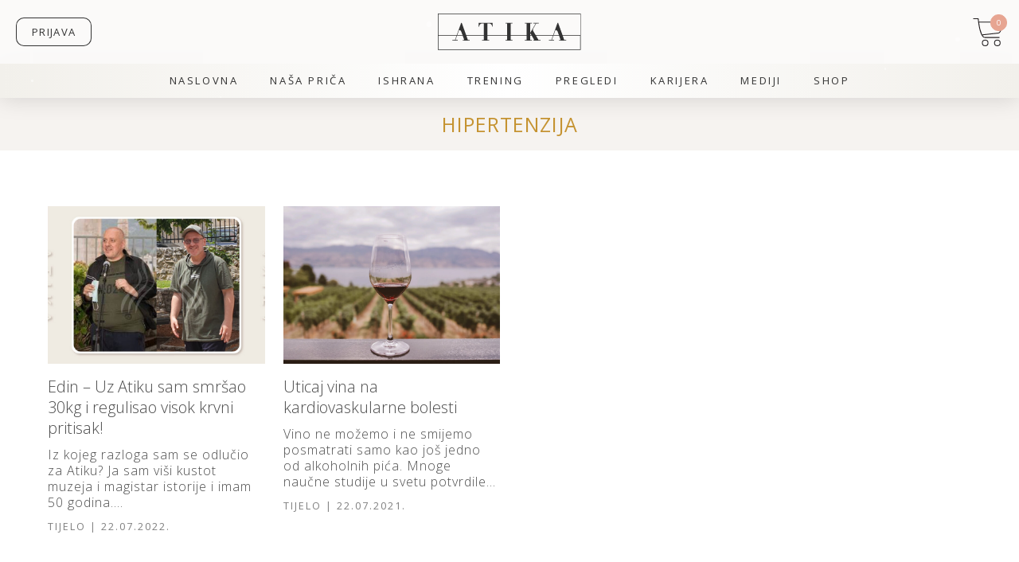

--- FILE ---
content_type: text/html; charset=UTF-8
request_url: https://atika.net/oznaka/hipertenzija/
body_size: 18539
content:
<html lang="bs-BA">
<head>
<meta charset="utf-8">
<!-- Google Tag Manager -->
<script>(function(w,d,s,l,i){w[l]=w[l]||[];w[l].push({'gtm.start':
new Date().getTime(),event:'gtm.js'});var f=d.getElementsByTagName(s)[0],
j=d.createElement(s),dl=l!='dataLayer'?'&l='+l:'';j.async=true;j.src=
'https://www.googletagmanager.com/gtm.js?id='+i+dl;f.parentNode.insertBefore(j,f);
})(window,document,'script','dataLayer','GTM-NRQRFMC');</script>
<!-- End Google Tag Manager -->
<title>hipertenzija - Atika</title>
<meta name="author" content="Atika">
<meta http-equiv="X-UA-Compatible" content="IE=edge,chrome=1">
<meta name="viewport" content="width=device-width, initial-scale=1.0, user-scalable=no">
<link rel="stylesheet" href="https://atika.net/wp-content/themes/atika/style.css?ver=11.19">
<link rel="stylesheet" href="https://atika.net/wp-content/themes/atika/style-add.css?ver=13.32">
<link rel="stylesheet" href="https://atika.net/wp-content/themes/atika/woocommerce.css?ver=1.63">
<link rel="stylesheet" href="https://atika.net/wp-content/themes/atika/owlcarousel/owl.carousel.min.css">
<link href='https://atika.net/wp-content/themes/atika/lightbox/simplelightbox.min.css?ver=1.03' rel='stylesheet' type='text/css'>
<link href="https://fonts.googleapis.com/css?family=Open+Sans:300,300i,400,400i,600,600i,700,700i|Playfair+Display:400,500,400i,700,700i&amp;subset=latin-ext" rel="stylesheet">
<link href="https://atika.net/wp-content/themes/atika/img/icons/favicon.png?ver=1.0" rel="shortcut icon">
<link href="https://atika.net/wp-content/themes/atika/img/icons/touch.png" rel="apple-touch-icon-precomposed">

<script src="https://ajax.googleapis.com/ajax/libs/jquery/1.11.3/jquery.min.js"></script>
<script src="https://atika.net/wp-content/themes/atika/js/ls-capslock.js"></script>
<script src="https://atika.net/wp-content/themes/atika/js/scripts.js?ver=2.28"></script>
<script src="https://atika.net/wp-content/themes/atika/owlcarousel/owl.carousel.min.js"></script>
    <link rel="stylesheet" href="https://use.fontawesome.com/releases/v5.7.2/css/all.css" integrity="sha384-fnmOCqbTlWIlj8LyTjo7mOUStjsKC4pOpQbqyi7RrhN7udi9RwhKkMHpvLbHG9Sr" crossorigin="anonymous">

    

<script src="https://cdnjs.cloudflare.com/ajax/libs/gsap/3.10.4/gsap.min.js"></script>
<script src="https://cdnjs.cloudflare.com/ajax/libs/gsap/3.10.4/ScrollTrigger.min.js"></script>
<script src="https://atika.net/wp-content/themes/atika/js/animation.js?ver=3.54"></script>
<script src="https://atika.net/wp-content/themes/atika/js/slidein.js?ver=1.00"></script>

<meta name='robots' content='index, follow, max-image-preview:large, max-snippet:-1, max-video-preview:-1' />
	<style>img:is([sizes="auto" i], [sizes^="auto," i]) { contain-intrinsic-size: 3000px 1500px }</style>
	<link rel="preload" href="https://atika.net/wp-content/plugins/rate-my-post/public/css/fonts/ratemypost.ttf" type="font/ttf" as="font" crossorigin="anonymous">
	<!-- This site is optimized with the Yoast SEO plugin v25.8 - https://yoast.com/wordpress/plugins/seo/ -->
	<link rel="canonical" href="https://atika.net/oznaka/hipertenzija/" />
	<meta property="og:locale" content="bs_BA" />
	<meta property="og:type" content="article" />
	<meta property="og:title" content="hipertenzija - Atika" />
	<meta property="og:url" content="https://atika.net/oznaka/hipertenzija/" />
	<meta property="og:site_name" content="Atika" />
	<meta property="og:image" content="https://atika.net/wp-content/uploads/2024/08/share-slikanaslovna0824.jpg" />
	<meta property="og:image:width" content="1200" />
	<meta property="og:image:height" content="630" />
	<meta property="og:image:type" content="image/jpeg" />
	<meta name="twitter:card" content="summary_large_image" />
	<script type="application/ld+json" class="yoast-schema-graph">{"@context":"https://schema.org","@graph":[{"@type":"CollectionPage","@id":"https://atika.net/oznaka/hipertenzija/","url":"https://atika.net/oznaka/hipertenzija/","name":"hipertenzija - Atika","isPartOf":{"@id":"https://atika.net/#website"},"primaryImageOfPage":{"@id":"https://atika.net/oznaka/hipertenzija/#primaryimage"},"image":{"@id":"https://atika.net/oznaka/hipertenzija/#primaryimage"},"thumbnailUrl":"https://atika.net/wp-content/uploads/2022/07/prvaslika-thumb-2.jpg","breadcrumb":{"@id":"https://atika.net/oznaka/hipertenzija/#breadcrumb"},"inLanguage":"bs-BA"},{"@type":"ImageObject","inLanguage":"bs-BA","@id":"https://atika.net/oznaka/hipertenzija/#primaryimage","url":"https://atika.net/wp-content/uploads/2022/07/prvaslika-thumb-2.jpg","contentUrl":"https://atika.net/wp-content/uploads/2022/07/prvaslika-thumb-2.jpg","width":1600,"height":914,"caption":"Edin – Uz Atiku sam smršao 30kg i regulisao visok krvni pritisak!"},{"@type":"BreadcrumbList","@id":"https://atika.net/oznaka/hipertenzija/#breadcrumb","itemListElement":[{"@type":"ListItem","position":1,"name":"Home","item":"https://atika.net/"},{"@type":"ListItem","position":2,"name":"hipertenzija"}]},{"@type":"WebSite","@id":"https://atika.net/#website","url":"https://atika.net/","name":"Atika","description":"","publisher":{"@id":"https://atika.net/#organization"},"potentialAction":[{"@type":"SearchAction","target":{"@type":"EntryPoint","urlTemplate":"https://atika.net/?s={search_term_string}"},"query-input":{"@type":"PropertyValueSpecification","valueRequired":true,"valueName":"search_term_string"}}],"inLanguage":"bs-BA"},{"@type":"Organization","@id":"https://atika.net/#organization","name":"Atika","url":"https://atika.net/","logo":{"@type":"ImageObject","inLanguage":"bs-BA","@id":"https://atika.net/#/schema/logo/image/","url":"https://atika.net/wp-content/uploads/2021/06/Atika-logo.png","contentUrl":"https://atika.net/wp-content/uploads/2021/06/Atika-logo.png","width":400,"height":100,"caption":"Atika"},"image":{"@id":"https://atika.net/#/schema/logo/image/"},"sameAs":["https://www.facebook.com/atikacompany","https://atika.net/instagram/"]}]}</script>
	<!-- / Yoast SEO plugin. -->


<script type="text/javascript">
/* <![CDATA[ */
window._wpemojiSettings = {"baseUrl":"https:\/\/s.w.org\/images\/core\/emoji\/16.0.1\/72x72\/","ext":".png","svgUrl":"https:\/\/s.w.org\/images\/core\/emoji\/16.0.1\/svg\/","svgExt":".svg","source":{"concatemoji":"https:\/\/atika.net\/wp-includes\/js\/wp-emoji-release.min.js?ver=6.8.3"}};
/*! This file is auto-generated */
!function(s,n){var o,i,e;function c(e){try{var t={supportTests:e,timestamp:(new Date).valueOf()};sessionStorage.setItem(o,JSON.stringify(t))}catch(e){}}function p(e,t,n){e.clearRect(0,0,e.canvas.width,e.canvas.height),e.fillText(t,0,0);var t=new Uint32Array(e.getImageData(0,0,e.canvas.width,e.canvas.height).data),a=(e.clearRect(0,0,e.canvas.width,e.canvas.height),e.fillText(n,0,0),new Uint32Array(e.getImageData(0,0,e.canvas.width,e.canvas.height).data));return t.every(function(e,t){return e===a[t]})}function u(e,t){e.clearRect(0,0,e.canvas.width,e.canvas.height),e.fillText(t,0,0);for(var n=e.getImageData(16,16,1,1),a=0;a<n.data.length;a++)if(0!==n.data[a])return!1;return!0}function f(e,t,n,a){switch(t){case"flag":return n(e,"\ud83c\udff3\ufe0f\u200d\u26a7\ufe0f","\ud83c\udff3\ufe0f\u200b\u26a7\ufe0f")?!1:!n(e,"\ud83c\udde8\ud83c\uddf6","\ud83c\udde8\u200b\ud83c\uddf6")&&!n(e,"\ud83c\udff4\udb40\udc67\udb40\udc62\udb40\udc65\udb40\udc6e\udb40\udc67\udb40\udc7f","\ud83c\udff4\u200b\udb40\udc67\u200b\udb40\udc62\u200b\udb40\udc65\u200b\udb40\udc6e\u200b\udb40\udc67\u200b\udb40\udc7f");case"emoji":return!a(e,"\ud83e\udedf")}return!1}function g(e,t,n,a){var r="undefined"!=typeof WorkerGlobalScope&&self instanceof WorkerGlobalScope?new OffscreenCanvas(300,150):s.createElement("canvas"),o=r.getContext("2d",{willReadFrequently:!0}),i=(o.textBaseline="top",o.font="600 32px Arial",{});return e.forEach(function(e){i[e]=t(o,e,n,a)}),i}function t(e){var t=s.createElement("script");t.src=e,t.defer=!0,s.head.appendChild(t)}"undefined"!=typeof Promise&&(o="wpEmojiSettingsSupports",i=["flag","emoji"],n.supports={everything:!0,everythingExceptFlag:!0},e=new Promise(function(e){s.addEventListener("DOMContentLoaded",e,{once:!0})}),new Promise(function(t){var n=function(){try{var e=JSON.parse(sessionStorage.getItem(o));if("object"==typeof e&&"number"==typeof e.timestamp&&(new Date).valueOf()<e.timestamp+604800&&"object"==typeof e.supportTests)return e.supportTests}catch(e){}return null}();if(!n){if("undefined"!=typeof Worker&&"undefined"!=typeof OffscreenCanvas&&"undefined"!=typeof URL&&URL.createObjectURL&&"undefined"!=typeof Blob)try{var e="postMessage("+g.toString()+"("+[JSON.stringify(i),f.toString(),p.toString(),u.toString()].join(",")+"));",a=new Blob([e],{type:"text/javascript"}),r=new Worker(URL.createObjectURL(a),{name:"wpTestEmojiSupports"});return void(r.onmessage=function(e){c(n=e.data),r.terminate(),t(n)})}catch(e){}c(n=g(i,f,p,u))}t(n)}).then(function(e){for(var t in e)n.supports[t]=e[t],n.supports.everything=n.supports.everything&&n.supports[t],"flag"!==t&&(n.supports.everythingExceptFlag=n.supports.everythingExceptFlag&&n.supports[t]);n.supports.everythingExceptFlag=n.supports.everythingExceptFlag&&!n.supports.flag,n.DOMReady=!1,n.readyCallback=function(){n.DOMReady=!0}}).then(function(){return e}).then(function(){var e;n.supports.everything||(n.readyCallback(),(e=n.source||{}).concatemoji?t(e.concatemoji):e.wpemoji&&e.twemoji&&(t(e.twemoji),t(e.wpemoji)))}))}((window,document),window._wpemojiSettings);
/* ]]> */
</script>
<link rel='stylesheet' id='woocommerce-multi-currency-css' href='https://atika.net/wp-content/plugins/woocommerce-multi-currency/css/woocommerce-multi-currency.min.css?ver=2.3.10' media='all' />
<style id='woocommerce-multi-currency-inline-css' type='text/css'>
.woocommerce-multi-currency .wmc-list-currencies .wmc-currency.wmc-active {background: #f78080 !important;}.woocommerce-multi-currency .wmc-list-currencies .wmc-currency:hover {background: #f78080 !important;}.woocommerce-multi-currency .wmc-list-currencies .wmc-currency,.woocommerce-multi-currency .wmc-title, .woocommerce-multi-currency.wmc-price-switcher a {background: #212121 !important;}.woocommerce-multi-currency .wmc-title, .woocommerce-multi-currency .wmc-list-currencies .wmc-currency span,.woocommerce-multi-currency .wmc-list-currencies .wmc-currency a,.woocommerce-multi-currency.wmc-price-switcher a {color: #ffffff !important;}.woocommerce-multi-currency.wmc-sidebar{top:50% !important;}.woocommerce-multi-currency.wmc-sidebar .wmc-list-currencies .wmc-sidebar-open{background-color:#99999900;color:#cccccc;}.woocommerce-multi-currency.wmc-shortcode .wmc-currency{background-color:#ffffff;color:#212121}.woocommerce-multi-currency.wmc-shortcode .wmc-currency.wmc-active,.woocommerce-multi-currency.wmc-shortcode .wmc-current-currency{background-color:#ffffff;color:#212121}.woocommerce-multi-currency.wmc-shortcode.vertical-currency-symbols-circle:not(.wmc-currency-trigger-click) .wmc-currency-wrapper:hover .wmc-sub-currency,.woocommerce-multi-currency.wmc-shortcode.vertical-currency-symbols-circle.wmc-currency-trigger-click .wmc-sub-currency{animation: height_slide 200ms;}@keyframes height_slide {0% {height: 0;} 100% {height: 200%;} }
</style>
<style id='wp-emoji-styles-inline-css' type='text/css'>

	img.wp-smiley, img.emoji {
		display: inline !important;
		border: none !important;
		box-shadow: none !important;
		height: 1em !important;
		width: 1em !important;
		margin: 0 0.07em !important;
		vertical-align: -0.1em !important;
		background: none !important;
		padding: 0 !important;
	}
</style>
<style id='classic-theme-styles-inline-css' type='text/css'>
/*! This file is auto-generated */
.wp-block-button__link{color:#fff;background-color:#32373c;border-radius:9999px;box-shadow:none;text-decoration:none;padding:calc(.667em + 2px) calc(1.333em + 2px);font-size:1.125em}.wp-block-file__button{background:#32373c;color:#fff;text-decoration:none}
</style>
<link rel='stylesheet' id='rate-my-post-css' href='https://atika.net/wp-content/plugins/rate-my-post/public/css/rate-my-post.min.css?ver=4.4.3' media='all' />
<style id='rate-my-post-inline-css' type='text/css'>
.rmp-icon--full-highlight {color: #c08f30;}.rmp-icon--half-highlight {  background: -webkit-gradient(linear, left top, right top, color-stop(50%, #c08f30), color-stop(50%, #ccc));  background: linear-gradient(to right, #c08f30 50%, #ccc 50%);-webkit-background-clip: text;-webkit-text-fill-color: transparent;}.rmp-rating-widget .rmp-icon--half-highlight {    background: -webkit-gradient(linear, left top, right top, color-stop(50%, #c08f30), color-stop(50%, #ccc));    background: linear-gradient(to right, #c08f30 50%, #ccc 50%);    -webkit-background-clip: text;    -webkit-text-fill-color: transparent;}.rmp-rating-widget .rmp-icon--full-highlight {  color: #c08f30;}@media (hover: hover) {.rmp-rating-widget .rmp-icon--hovered {color: #e2ae4a;    -webkit-background-clip: initial;    -webkit-text-fill-color: initial;    background: transparent;    -webkit-transition: .1s color ease-in;    transition: .1s color ease-in;}}.rmp-rating-widget .rmp-icon--processing-rating {color: #c08f30;  -webkit-background-clip: initial;  -webkit-text-fill-color: initial;  background: transparent;} .rmp-widgets-container p {  font-size: 14px;}.rmp-rating-widget .rmp-icon--ratings {  font-size: 40px;}
.rmp-icon--full-highlight {color: #c08f30;}.rmp-icon--half-highlight {  background: -webkit-gradient(linear, left top, right top, color-stop(50%, #c08f30), color-stop(50%, #ccc));  background: linear-gradient(to right, #c08f30 50%, #ccc 50%);-webkit-background-clip: text;-webkit-text-fill-color: transparent;}.rmp-rating-widget .rmp-icon--half-highlight {    background: -webkit-gradient(linear, left top, right top, color-stop(50%, #c08f30), color-stop(50%, #ccc));    background: linear-gradient(to right, #c08f30 50%, #ccc 50%);    -webkit-background-clip: text;    -webkit-text-fill-color: transparent;}.rmp-rating-widget .rmp-icon--full-highlight {  color: #c08f30;}@media (hover: hover) {.rmp-rating-widget .rmp-icon--hovered {color: #e2ae4a;    -webkit-background-clip: initial;    -webkit-text-fill-color: initial;    background: transparent;    -webkit-transition: .1s color ease-in;    transition: .1s color ease-in;}}.rmp-rating-widget .rmp-icon--processing-rating {color: #c08f30;  -webkit-background-clip: initial;  -webkit-text-fill-color: initial;  background: transparent;} .rmp-widgets-container p {  font-size: 14px;}.rmp-rating-widget .rmp-icon--ratings {  font-size: 40px;}
</style>
<style id='global-styles-inline-css' type='text/css'>
:root{--wp--preset--aspect-ratio--square: 1;--wp--preset--aspect-ratio--4-3: 4/3;--wp--preset--aspect-ratio--3-4: 3/4;--wp--preset--aspect-ratio--3-2: 3/2;--wp--preset--aspect-ratio--2-3: 2/3;--wp--preset--aspect-ratio--16-9: 16/9;--wp--preset--aspect-ratio--9-16: 9/16;--wp--preset--color--black: #000000;--wp--preset--color--cyan-bluish-gray: #abb8c3;--wp--preset--color--white: #ffffff;--wp--preset--color--pale-pink: #f78da7;--wp--preset--color--vivid-red: #cf2e2e;--wp--preset--color--luminous-vivid-orange: #ff6900;--wp--preset--color--luminous-vivid-amber: #fcb900;--wp--preset--color--light-green-cyan: #7bdcb5;--wp--preset--color--vivid-green-cyan: #00d084;--wp--preset--color--pale-cyan-blue: #8ed1fc;--wp--preset--color--vivid-cyan-blue: #0693e3;--wp--preset--color--vivid-purple: #9b51e0;--wp--preset--gradient--vivid-cyan-blue-to-vivid-purple: linear-gradient(135deg,rgba(6,147,227,1) 0%,rgb(155,81,224) 100%);--wp--preset--gradient--light-green-cyan-to-vivid-green-cyan: linear-gradient(135deg,rgb(122,220,180) 0%,rgb(0,208,130) 100%);--wp--preset--gradient--luminous-vivid-amber-to-luminous-vivid-orange: linear-gradient(135deg,rgba(252,185,0,1) 0%,rgba(255,105,0,1) 100%);--wp--preset--gradient--luminous-vivid-orange-to-vivid-red: linear-gradient(135deg,rgba(255,105,0,1) 0%,rgb(207,46,46) 100%);--wp--preset--gradient--very-light-gray-to-cyan-bluish-gray: linear-gradient(135deg,rgb(238,238,238) 0%,rgb(169,184,195) 100%);--wp--preset--gradient--cool-to-warm-spectrum: linear-gradient(135deg,rgb(74,234,220) 0%,rgb(151,120,209) 20%,rgb(207,42,186) 40%,rgb(238,44,130) 60%,rgb(251,105,98) 80%,rgb(254,248,76) 100%);--wp--preset--gradient--blush-light-purple: linear-gradient(135deg,rgb(255,206,236) 0%,rgb(152,150,240) 100%);--wp--preset--gradient--blush-bordeaux: linear-gradient(135deg,rgb(254,205,165) 0%,rgb(254,45,45) 50%,rgb(107,0,62) 100%);--wp--preset--gradient--luminous-dusk: linear-gradient(135deg,rgb(255,203,112) 0%,rgb(199,81,192) 50%,rgb(65,88,208) 100%);--wp--preset--gradient--pale-ocean: linear-gradient(135deg,rgb(255,245,203) 0%,rgb(182,227,212) 50%,rgb(51,167,181) 100%);--wp--preset--gradient--electric-grass: linear-gradient(135deg,rgb(202,248,128) 0%,rgb(113,206,126) 100%);--wp--preset--gradient--midnight: linear-gradient(135deg,rgb(2,3,129) 0%,rgb(40,116,252) 100%);--wp--preset--font-size--small: 13px;--wp--preset--font-size--medium: 20px;--wp--preset--font-size--large: 36px;--wp--preset--font-size--x-large: 42px;--wp--preset--spacing--20: 0.44rem;--wp--preset--spacing--30: 0.67rem;--wp--preset--spacing--40: 1rem;--wp--preset--spacing--50: 1.5rem;--wp--preset--spacing--60: 2.25rem;--wp--preset--spacing--70: 3.38rem;--wp--preset--spacing--80: 5.06rem;--wp--preset--shadow--natural: 6px 6px 9px rgba(0, 0, 0, 0.2);--wp--preset--shadow--deep: 12px 12px 50px rgba(0, 0, 0, 0.4);--wp--preset--shadow--sharp: 6px 6px 0px rgba(0, 0, 0, 0.2);--wp--preset--shadow--outlined: 6px 6px 0px -3px rgba(255, 255, 255, 1), 6px 6px rgba(0, 0, 0, 1);--wp--preset--shadow--crisp: 6px 6px 0px rgba(0, 0, 0, 1);}:where(.is-layout-flex){gap: 0.5em;}:where(.is-layout-grid){gap: 0.5em;}body .is-layout-flex{display: flex;}.is-layout-flex{flex-wrap: wrap;align-items: center;}.is-layout-flex > :is(*, div){margin: 0;}body .is-layout-grid{display: grid;}.is-layout-grid > :is(*, div){margin: 0;}:where(.wp-block-columns.is-layout-flex){gap: 2em;}:where(.wp-block-columns.is-layout-grid){gap: 2em;}:where(.wp-block-post-template.is-layout-flex){gap: 1.25em;}:where(.wp-block-post-template.is-layout-grid){gap: 1.25em;}.has-black-color{color: var(--wp--preset--color--black) !important;}.has-cyan-bluish-gray-color{color: var(--wp--preset--color--cyan-bluish-gray) !important;}.has-white-color{color: var(--wp--preset--color--white) !important;}.has-pale-pink-color{color: var(--wp--preset--color--pale-pink) !important;}.has-vivid-red-color{color: var(--wp--preset--color--vivid-red) !important;}.has-luminous-vivid-orange-color{color: var(--wp--preset--color--luminous-vivid-orange) !important;}.has-luminous-vivid-amber-color{color: var(--wp--preset--color--luminous-vivid-amber) !important;}.has-light-green-cyan-color{color: var(--wp--preset--color--light-green-cyan) !important;}.has-vivid-green-cyan-color{color: var(--wp--preset--color--vivid-green-cyan) !important;}.has-pale-cyan-blue-color{color: var(--wp--preset--color--pale-cyan-blue) !important;}.has-vivid-cyan-blue-color{color: var(--wp--preset--color--vivid-cyan-blue) !important;}.has-vivid-purple-color{color: var(--wp--preset--color--vivid-purple) !important;}.has-black-background-color{background-color: var(--wp--preset--color--black) !important;}.has-cyan-bluish-gray-background-color{background-color: var(--wp--preset--color--cyan-bluish-gray) !important;}.has-white-background-color{background-color: var(--wp--preset--color--white) !important;}.has-pale-pink-background-color{background-color: var(--wp--preset--color--pale-pink) !important;}.has-vivid-red-background-color{background-color: var(--wp--preset--color--vivid-red) !important;}.has-luminous-vivid-orange-background-color{background-color: var(--wp--preset--color--luminous-vivid-orange) !important;}.has-luminous-vivid-amber-background-color{background-color: var(--wp--preset--color--luminous-vivid-amber) !important;}.has-light-green-cyan-background-color{background-color: var(--wp--preset--color--light-green-cyan) !important;}.has-vivid-green-cyan-background-color{background-color: var(--wp--preset--color--vivid-green-cyan) !important;}.has-pale-cyan-blue-background-color{background-color: var(--wp--preset--color--pale-cyan-blue) !important;}.has-vivid-cyan-blue-background-color{background-color: var(--wp--preset--color--vivid-cyan-blue) !important;}.has-vivid-purple-background-color{background-color: var(--wp--preset--color--vivid-purple) !important;}.has-black-border-color{border-color: var(--wp--preset--color--black) !important;}.has-cyan-bluish-gray-border-color{border-color: var(--wp--preset--color--cyan-bluish-gray) !important;}.has-white-border-color{border-color: var(--wp--preset--color--white) !important;}.has-pale-pink-border-color{border-color: var(--wp--preset--color--pale-pink) !important;}.has-vivid-red-border-color{border-color: var(--wp--preset--color--vivid-red) !important;}.has-luminous-vivid-orange-border-color{border-color: var(--wp--preset--color--luminous-vivid-orange) !important;}.has-luminous-vivid-amber-border-color{border-color: var(--wp--preset--color--luminous-vivid-amber) !important;}.has-light-green-cyan-border-color{border-color: var(--wp--preset--color--light-green-cyan) !important;}.has-vivid-green-cyan-border-color{border-color: var(--wp--preset--color--vivid-green-cyan) !important;}.has-pale-cyan-blue-border-color{border-color: var(--wp--preset--color--pale-cyan-blue) !important;}.has-vivid-cyan-blue-border-color{border-color: var(--wp--preset--color--vivid-cyan-blue) !important;}.has-vivid-purple-border-color{border-color: var(--wp--preset--color--vivid-purple) !important;}.has-vivid-cyan-blue-to-vivid-purple-gradient-background{background: var(--wp--preset--gradient--vivid-cyan-blue-to-vivid-purple) !important;}.has-light-green-cyan-to-vivid-green-cyan-gradient-background{background: var(--wp--preset--gradient--light-green-cyan-to-vivid-green-cyan) !important;}.has-luminous-vivid-amber-to-luminous-vivid-orange-gradient-background{background: var(--wp--preset--gradient--luminous-vivid-amber-to-luminous-vivid-orange) !important;}.has-luminous-vivid-orange-to-vivid-red-gradient-background{background: var(--wp--preset--gradient--luminous-vivid-orange-to-vivid-red) !important;}.has-very-light-gray-to-cyan-bluish-gray-gradient-background{background: var(--wp--preset--gradient--very-light-gray-to-cyan-bluish-gray) !important;}.has-cool-to-warm-spectrum-gradient-background{background: var(--wp--preset--gradient--cool-to-warm-spectrum) !important;}.has-blush-light-purple-gradient-background{background: var(--wp--preset--gradient--blush-light-purple) !important;}.has-blush-bordeaux-gradient-background{background: var(--wp--preset--gradient--blush-bordeaux) !important;}.has-luminous-dusk-gradient-background{background: var(--wp--preset--gradient--luminous-dusk) !important;}.has-pale-ocean-gradient-background{background: var(--wp--preset--gradient--pale-ocean) !important;}.has-electric-grass-gradient-background{background: var(--wp--preset--gradient--electric-grass) !important;}.has-midnight-gradient-background{background: var(--wp--preset--gradient--midnight) !important;}.has-small-font-size{font-size: var(--wp--preset--font-size--small) !important;}.has-medium-font-size{font-size: var(--wp--preset--font-size--medium) !important;}.has-large-font-size{font-size: var(--wp--preset--font-size--large) !important;}.has-x-large-font-size{font-size: var(--wp--preset--font-size--x-large) !important;}
:where(.wp-block-post-template.is-layout-flex){gap: 1.25em;}:where(.wp-block-post-template.is-layout-grid){gap: 1.25em;}
:where(.wp-block-columns.is-layout-flex){gap: 2em;}:where(.wp-block-columns.is-layout-grid){gap: 2em;}
:root :where(.wp-block-pullquote){font-size: 1.5em;line-height: 1.6;}
</style>
<link rel='stylesheet' id='contact-form-7-css' href='https://atika.net/wp-content/plugins/contact-form-7/includes/css/styles.css?ver=6.1.1' media='all' />
<link rel='stylesheet' id='woocommerce-layout-css' href='https://atika.net/wp-content/plugins/woocommerce/assets/css/woocommerce-layout.css?ver=10.1.3' media='all' />
<link rel='stylesheet' id='woocommerce-smallscreen-css' href='https://atika.net/wp-content/plugins/woocommerce/assets/css/woocommerce-smallscreen.css?ver=10.1.3' media='only screen and (max-width: 768px)' />
<style id='woocommerce-inline-inline-css' type='text/css'>
.woocommerce form .form-row .required { visibility: visible; }
</style>
<link rel='stylesheet' id='ppress-frontend-css' href='https://atika.net/wp-content/plugins/wp-user-avatar/assets/css/frontend.min.css?ver=4.16.5' media='all' />
<link rel='stylesheet' id='ppress-flatpickr-css' href='https://atika.net/wp-content/plugins/wp-user-avatar/assets/flatpickr/flatpickr.min.css?ver=4.16.5' media='all' />
<link rel='stylesheet' id='ppress-select2-css' href='https://atika.net/wp-content/plugins/wp-user-avatar/assets/select2/select2.min.css?ver=6.8.3' media='all' />
<link rel='stylesheet' id='simplelightbox-css-css' href='https://atika.net/wp-content/plugins/simplelightbox/dist/simple-lightbox.min.css?ver=6.8.3' media='all' />
<link rel='stylesheet' id='brands-styles-css' href='https://atika.net/wp-content/plugins/woocommerce/assets/css/brands.css?ver=10.1.3' media='all' />
<link rel='stylesheet' id='woo_discount_pro_style-css' href='https://atika.net/wp-content/plugins/woo-discount-rules-pro/Assets/Css/awdr_style.css?ver=2.6.11' media='all' />
<script type="text/javascript" id="woocommerce-multi-currency-js-extra">
/* <![CDATA[ */
var wooMultiCurrencyParams = {"enableCacheCompatible":"0","ajaxUrl":"https:\/\/atika.net\/wp-admin\/admin-ajax.php","switchByJS":"0","woo_subscription":"","extra_params":[],"current_currency":"BAM","currencyByPaymentImmediately":"","click_to_expand_currencies_bar":"","filter_price_meta_query":"","filter_price_tax_query":"","filter_price_search_query":"","filter_price_query_vars":""};
/* ]]> */
</script>
<script type="text/javascript" src="https://atika.net/wp-content/plugins/woocommerce-multi-currency/js/woocommerce-multi-currency.min.js?ver=2.3.10" id="woocommerce-multi-currency-js"></script>
<script type="text/javascript" src="https://atika.net/wp-content/plugins/woocommerce/assets/js/jquery-blockui/jquery.blockUI.min.js?ver=2.7.0-wc.10.1.3" id="jquery-blockui-js" defer="defer" data-wp-strategy="defer"></script>
<script type="text/javascript" id="wc-add-to-cart-js-extra">
/* <![CDATA[ */
var wc_add_to_cart_params = {"ajax_url":"\/wp-admin\/admin-ajax.php","wc_ajax_url":"\/?wc-ajax=%%endpoint%%","i18n_view_cart":"Vidi korpu","cart_url":"https:\/\/atika.net\/korpa\/","is_cart":"","cart_redirect_after_add":"no"};
/* ]]> */
</script>
<script type="text/javascript" src="https://atika.net/wp-content/plugins/woocommerce/assets/js/frontend/add-to-cart.min.js?ver=10.1.3" id="wc-add-to-cart-js" defer="defer" data-wp-strategy="defer"></script>
<script type="text/javascript" src="https://atika.net/wp-content/plugins/woocommerce/assets/js/js-cookie/js.cookie.min.js?ver=2.1.4-wc.10.1.3" id="js-cookie-js" defer="defer" data-wp-strategy="defer"></script>
<script type="text/javascript" id="woocommerce-js-extra">
/* <![CDATA[ */
var woocommerce_params = {"ajax_url":"\/wp-admin\/admin-ajax.php","wc_ajax_url":"\/?wc-ajax=%%endpoint%%","i18n_password_show":"Show password","i18n_password_hide":"Hide password"};
/* ]]> */
</script>
<script type="text/javascript" src="https://atika.net/wp-content/plugins/woocommerce/assets/js/frontend/woocommerce.min.js?ver=10.1.3" id="woocommerce-js" defer="defer" data-wp-strategy="defer"></script>
<script type="text/javascript" src="https://atika.net/wp-content/plugins/wp-user-avatar/assets/flatpickr/flatpickr.min.js?ver=4.16.5" id="ppress-flatpickr-js"></script>
<script type="text/javascript" src="https://atika.net/wp-content/plugins/wp-user-avatar/assets/select2/select2.min.js?ver=4.16.5" id="ppress-select2-js"></script>
<script type="text/javascript" id="woocommerce-multi-currency-switcher-js-extra">
/* <![CDATA[ */
var _woocommerce_multi_currency_params = {"use_session":"cookie","do_not_reload_page":"","ajax_url":"https:\/\/atika.net\/wp-admin\/admin-ajax.php","posts_submit":"0","switch_by_js":"","switch_container":"0"};
/* ]]> */
</script>
<script type="text/javascript" src="https://atika.net/wp-content/plugins/woocommerce-multi-currency/js/woocommerce-multi-currency-switcher.min.js?ver=2.3.10" id="woocommerce-multi-currency-switcher-js"></script>
<link rel="https://api.w.org/" href="https://atika.net/wp-json/" /><link rel="alternate" title="JSON" type="application/json" href="https://atika.net/wp-json/wp/v2/tags/361" /><style>
.sl-overlay{background:#ffffff;opacity: 0.9;z-index: 1035;}
.sl-wrapper .sl-navigation button,.sl-wrapper .sl-close,.sl-wrapper .sl-counter{color:#C79529;z-index: 10060;}
.sl-wrapper .sl-image{z-index:10000;}
.sl-spinner{border-color:#C79529;z-index:1007;}
.sl-wrapper{z-index:1040;}
.sl-wrapper .sl-image .sl-caption{background:rgba(199,149,41,0.8);color:#ffffff;}
</style>	<noscript><style>.woocommerce-product-gallery{ opacity: 1 !important; }</style></noscript>
	<link rel="icon" href="https://atika.net/wp-content/uploads/2023/11/favicon-120x120.png" sizes="32x32" />
<link rel="icon" href="https://atika.net/wp-content/uploads/2023/11/favicon.png" sizes="192x192" />
<link rel="apple-touch-icon" href="https://atika.net/wp-content/uploads/2023/11/favicon.png" />
<meta name="msapplication-TileImage" content="https://atika.net/wp-content/uploads/2023/11/favicon.png" />
				<style type="text/css" id="c4wp-checkout-css">
					.woocommerce-checkout .c4wp_captcha_field {
						margin-bottom: 10px;
						margin-top: 15px;
						position: relative;
						display: inline-block;
					}
				</style>
								<style type="text/css" id="c4wp-v3-lp-form-css">
					.login #login, .login #lostpasswordform {
						min-width: 350px !important;
					}
					.wpforms-field-c4wp iframe {
						width: 100% !important;
					}
				</style>
							<style type="text/css" id="c4wp-v3-lp-form-css">
				.login #login, .login #lostpasswordform {
					min-width: 350px !important;
				}
				.wpforms-field-c4wp iframe {
					width: 100% !important;
				}
			</style>
			
    <!-- Global site tag (gtag.js) - Google Analytics -->
<script async src="https://www.googletagmanager.com/gtag/js?id=UA-139718563-1"></script>
<script>
  window.dataLayer = window.dataLayer || [];
  function gtag(){dataLayer.push(arguments);}
  gtag('js', new Date());

  gtag('config', 'UA-139718563-1');
</script>

<script>
function alert(x) {
swal(x);
}
</script>

<script src="https://unpkg.com/sweetalert/dist/sweetalert.min.js"></script>

<!-- PLYR video player -->
<script src="https://cdn.plyr.io/3.6.2/plyr.js"></script>
<link rel="stylesheet" href="https://cdn.plyr.io/3.6.2/plyr.css" />
<!-- PLYR video player -->

<!-- Glightbox lightbox -->
<link rel="stylesheet" href="https://cdn.jsdelivr.net/npm/glightbox/dist/css/glightbox.min.css">
<script src="https://cdn.jsdelivr.net/gh/mcstudios/glightbox/dist/js/glightbox.min.js"></script>
<!-- Glightbox lightbox -->

<script>
$(document).ready(function() {
const lightbox = GLightbox({
        touchNavigation: true,
        moreLength: 0,
        autoplayVideos: true,
        plyr: {
            config: {
            ratio: '16:9',
            blankVideo: 'https://cdn.plyr.io/static/blank.mp4',
            autoplay: false
            }
        }
    });
    });
</script>

<!-- Global site tag (gtag.js) - Google Ads: 341813197 -->
<script async src="https://www.googletagmanager.com/gtag/js?id=AW-341813197"></script>
<script>
  window.dataLayer = window.dataLayer || [];
  function gtag(){dataLayer.push(arguments);}
  gtag('js', new Date());

  gtag('config', 'AW-341813197');
</script>

</head>

<body class="archive tag tag-hipertenzija tag-361 wp-theme-atika theme-atika woocommerce-no-js woocommerce-multi-currency-BAM">

<style>
    .snowflake {
      position: absolute;
      top: -50px;
      left: -50px;
      width: 50px;
      height: 50px;
      background-color: white;
      opacity: 0.5;
      border-radius: 100%;
      animation: fall linear infinite;
      z-index: 1000000;
    }

    @keyframes fall {
      from {
        top: 0;
      }
      to {
        top: 200vh;
      }
    }

    @media screen and (min-width:768px) {
      @keyframes fall {
      from {
        top: 0;
      }
      to {
        top: 100vh;
      }
    }
    }
  </style>

<script>
   const snowflakeCount = 100; // maximum number of snowflakes on the page
    let snowflakes = []; // array to store snowflake elements

   function createSnowflake() {
      if (snowflakes.length >= snowflakeCount) {
        // remove the first (oldest) snowflake if the maximum number has been reached
       document.body.removeChild(snowflakes.shift());
     }

     const snowflake = document.createElement('div');
     snowflake.classList.add('snowflake');
     snowflake.style.left = `${Math.random() * 100}%`;
     snowflake.style.top = `${Math.random() * -100}%`;
     snowflake.style.width = `${Math.random() * 5 + 2}px`;
     snowflake.style.height = snowflake.style.width;
     snowflake.style.animationDuration = `${Math.random() * 5 + 10}s`;
      document.body.appendChild(snowflake);
      snowflakes.push(snowflake);
    }

    setInterval(createSnowflake, 500);
  </script>

<!-- Google Tag Manager (noscript) -->
<noscript><iframe src="https://www.googletagmanager.com/ns.html?id=GTM-NRQRFMC"
height="0" width="0" style="display:none;visibility:hidden"></iframe></noscript>
<!-- End Google Tag Manager (noscript) -->
    <div class="return-top-container"><div class="return-top scrollToTop" style="display: none;"></div></div>

    <div class="container-in hidden">

    <div class="cart-in-holder">
        <div class="cart-in woocommerce slide-in-top topbar-content" id="cartin">
          <div class="widget_shopping_cart_content"></div>        </div>
        <div class="cart-in-out-close topbar-link"></div>
    </div>

    
        <div class="header-holder">
          <header>
            <div class="header-left">
            <a class="prijava-button" href="https://atika.net/app/login.php?language=sr">Prijava</a>
            <a class="prijava-button-mobile" href="https://atika.net/app/login.php?language=sr"><img src="https://atika.net/wp-content/themes/atika/img/icon-login.svg" /></a>
            </div><!-- /header-left -->

            <div class="header-center"><a href="https://atika.net"><img src="https://atika.net/wp-content/themes/atika/img/atika-logo.svg" alt="Atika logo"/></a></div><!-- /header-center -->

            <div class="header-right">
            <div class="mini-cart-div topbar-link" divid="cartin"><div id="mini-cart-count">0</div>
              <img class="cart-link" width="38px" height="35px" alt="KORPA" title="KORPA" src="https://atika.net/wp-content/themes/atika/img/cart-icon.svg"/></div>
            </div><!-- /header-right -->
          </header>

        </div>

        <div class="slide-meni-novi fade-in">
          <ul id="menu-header-meni" class="menu"><li id="menu-item-52850" class="menu-item menu-item-type-custom menu-item-object-custom menu-item-52850"><a href="/">Naslovna</a></li>
<li id="menu-item-52595" class="menu-item menu-item-type-post_type menu-item-object-page menu-item-52595"><a href="https://atika.net/nasa-prica/">Naša priča</a></li>
<li id="menu-item-52514" class="menu-item menu-item-type-custom menu-item-object-custom menu-item-52514"><a href="/shop/#medicinski-protokoli">Ishrana</a></li>
<li id="menu-item-52515" class="menu-item menu-item-type-custom menu-item-object-custom menu-item-52515"><a href="/shop/#programi-treninga">Trening</a></li>
<li id="menu-item-56708" class="menu-item menu-item-type-custom menu-item-object-custom menu-item-56708"><a href="/shop/#medicinski-protokoli-uzivo">Pregledi</a></li>
<li id="menu-item-52879" class="menu-item menu-item-type-post_type menu-item-object-page menu-item-52879"><a href="https://atika.net/karijera/">Karijera</a></li>
<li id="menu-item-52853" class="menu-item menu-item-type-post_type menu-item-object-page menu-item-52853"><a href="https://atika.net/mediji/">Mediji</a></li>
<li id="menu-item-57302" class="menu-item menu-item-type-post_type menu-item-object-page menu-item-57302"><a href="https://atika.net/shop/">Shop</a></li>
</ul>          <div class="mobile-menu-stripe topbar-link" divid="mobile-menu-hover">MENI</div>
        </div>

        <div class="mobile-menu-hover slide-in-top topbar-content" id="mobile-menu-hover">
            
          <div class="mobile-menu-header">
            <div class="mobile-cattitle">Meni</div>
            <div class="mobile-x lang-close"><img src="https://atika.net/wp-content/themes/atika/img/lang-close.svg"/></div>
          </div>
          <ul id="menu-header-meni-1" class="menu"><li class="menu-item menu-item-type-custom menu-item-object-custom menu-item-52850"><a href="/">Naslovna</a></li>
<li class="menu-item menu-item-type-post_type menu-item-object-page menu-item-52595"><a href="https://atika.net/nasa-prica/">Naša priča</a></li>
<li class="menu-item menu-item-type-custom menu-item-object-custom menu-item-52514"><a href="/shop/#medicinski-protokoli">Ishrana</a></li>
<li class="menu-item menu-item-type-custom menu-item-object-custom menu-item-52515"><a href="/shop/#programi-treninga">Trening</a></li>
<li class="menu-item menu-item-type-custom menu-item-object-custom menu-item-56708"><a href="/shop/#medicinski-protokoli-uzivo">Pregledi</a></li>
<li class="menu-item menu-item-type-post_type menu-item-object-page menu-item-52879"><a href="https://atika.net/karijera/">Karijera</a></li>
<li class="menu-item menu-item-type-post_type menu-item-object-page menu-item-52853"><a href="https://atika.net/mediji/">Mediji</a></li>
<li class="menu-item menu-item-type-post_type menu-item-object-page menu-item-57302"><a href="https://atika.net/shop/">Shop</a></li>
</ul>
        </div><!-- /mobile-menu-hover -->

<script>
$(".header-holder").addClass('hidden');
</script>
<script>
        $(document).ready(function(){
            function toggleActiveClass() {
                if ($('#cartin').hasClass('topbar-content-active')) {
                    $('.cart-in-out-close').addClass('active');
                } else {
                    $('.topbar-link').removeClass('active');
                }
            }

            toggleActiveClass();

            var observer = new MutationObserver(function(mutations) {
                mutations.forEach(function(mutation) {
                    if (mutation.attributeName === 'class') {
                        toggleActiveClass();
                    }
                });
            });
            var config = { attributes: true };
            observer.observe(document.getElementById('cartin'), config);
        });
    </script>

<div class="popup-atika">
<div class="float-overlay cont-popup" id="popup-atika">
  <div class="close click-popup close-in-overlay"></div>
  <div class="popup-message scale-in-center">
    <div class="pm-header"><span class="title font10">Vaučer / Kupon</span><span class="close click-popup"><svg viewBox="0 0 13 13" xmlns="http://www.w3.org/2000/svg"><path fill-rule="evenodd" clip-rule="evenodd" d="M12.3734 0.905979C12.4717 0.803014 12.5245 0.668712 12.5222 0.526576C12.52 0.38388 12.4616 0.250697 12.3582 0.15109C12.2532 0.0503631 12.1189 0 11.9846 0C11.8515 0 11.7184 0.0498039 11.6139 0.148852L6.2695 5.47274L1.29693 0.519247C0.618342 -0.313426 0.157149 0.140403 0.157149 0.140403C-0.0523829 0.349131 -0.0523829 0.688802 0.157149 0.89753L5.50961 6.22971L0.520504 11.1997C-0.315376 11.8757 0.1402 12.3351 0.1402 12.3351C0.349732 12.5438 0.69071 12.5438 0.900242 12.3351L6.26935 6.98658L11.6297 12.3266C11.7331 12.4246 11.8679 12.4772 12.0106 12.4749C12.1538 12.4727 12.2875 12.4145 12.3881 12.3115C12.4892 12.2069 12.5397 12.0731 12.5397 11.9394C12.5397 11.8068 12.4897 11.6741 12.3903 11.5701L7.02926 6.22958L12.3734 0.905979Z"></path></svg></span></div>
    <div class="pm-content">
      <p class="font13 ">Poklon vaučer je aktiviran i važi do 01.11.2025. godine.</p>
      <p class="font10 weigth400">*ukupan iznos popusta će biti vidljiv u korpi i na stranici plaćanja</p>
      <div class="pm-buttons-right"><button class="button font10 click-popup">Nastavi</button>
    </div>
  </div></div></div>
</div>

<script>
  $(".click-popup").on("click", function() {
	$('.cont-popup').removeClass('active');
  var divId= $(this).attr("divId");
  if ($(this).hasClass('active')) {
   $(this).removeClass('active');
   $("#" + divId).removeClass('active');
  }else
  {
   $(".click-popup").removeClass('active');
   $(this).addClass('active');
   $("#" + divId).addClass('active');
  }
$('.close-popup').click(function() {
  $("#" + divId).removeClass('active');
  $(".click-popup").removeClass('active');
});
});
$(document).ready(function() {
    // Provjera da li URL sadrži opciju ?popup-message
    if (window.location.search.indexOf('akcija_popust') !== -1) {
        // Dodavanje klase 'active' na div s ID-em popup-atika
        $('#popup-atika').addClass('active');
    }
});
</script>
<div class="kategorije-arhiva-title">hipertenzija</div>

<section class="content-inside">
	<main role="main">
		<!-- section -->
		<section>

			<section class="kategorije-arhiva">

	<!-- article -->
	<article class="kategorije-arhiva-post" id="post-51209" class="post-51209 post type-post status-publish format-standard has-post-thumbnail hentry category-tijelo tag-ciscenje-jetre tag-detoks-jetre tag-hipertenzija tag-ishrana tag-kako-sniziti-pritisak tag-masna-jetra tag-smrsati tag-sta-jesti tag-tijelo-transformacije tag-visok-krvni-pritisak tag-zdrava-ishrana tag-zdravlje tag-zdravo-mrsavljenje">

		<div class="kat-ath-post-img">
        <!-- post thumbnail -->
					<a href="https://atika.net/edin-uz-atiku-sam-smrsao-30kg-i-regulisao-visok-krvni-pritisak/" title="Edin – Uz Atiku sam smršao 30kg i regulisao visok krvni pritisak!">
				<img src="https://atika.net/wp-content/uploads/2022/07/prvaslika-thumb-2-1024x585.jpg" class="attachment-large size-large wp-post-image" alt="Edin – Uz Atiku sam smršao 30kg i regulisao visok krvni pritisak!" decoding="async" fetchpriority="high" srcset="https://atika.net/wp-content/uploads/2022/07/prvaslika-thumb-2-1024x585.jpg 1024w, https://atika.net/wp-content/uploads/2022/07/prvaslika-thumb-2-600x343.jpg 600w, https://atika.net/wp-content/uploads/2022/07/prvaslika-thumb-2-300x171.jpg 300w, https://atika.net/wp-content/uploads/2022/07/prvaslika-thumb-2-768x439.jpg 768w, https://atika.net/wp-content/uploads/2022/07/prvaslika-thumb-2-1536x877.jpg 1536w, https://atika.net/wp-content/uploads/2022/07/prvaslika-thumb-2-150x86.jpg 150w, https://atika.net/wp-content/uploads/2022/07/prvaslika-thumb-2-120x69.jpg 120w, https://atika.net/wp-content/uploads/2022/07/prvaslika-thumb-2.jpg 1600w" sizes="(max-width: 900px) 100vw, 900px" />			</a>
				<!-- /post thumbnail -->
        </div>

		<!-- post title -->
		<h2>
			<a href="https://atika.net/edin-uz-atiku-sam-smrsao-30kg-i-regulisao-visok-krvni-pritisak/" title="Edin – Uz Atiku sam smršao 30kg i regulisao visok krvni pritisak!">Edin – Uz Atiku sam smršao 30kg i regulisao visok krvni pritisak!</a>
		</h2>
		<!-- /post title -->

		<p>Iz kojeg razloga sam se odlučio za Atiku? Ja sam viši kustot muzeja i magistar istorije i imam 50 godina....</p>        
        <div class="kat-arhiva-meta">Tijelo | 22.07.2022.</div>
            
	</article>
	<!-- /article -->


	<!-- article -->
	<article class="kategorije-arhiva-post" id="post-48277" class="post-48277 post type-post status-publish format-standard has-post-thumbnail hentry category-tijelo tag-antioksidasni tag-hipertenzija tag-ishrana tag-kardiovaskularne-bolesti tag-nutricionizam tag-polifenoli tag-tijelo-edukacija tag-vino tag-zdravlje">

		<div class="kat-ath-post-img">
        <!-- post thumbnail -->
					<a href="https://atika.net/uticaj-vina-na-kardiovaskularne-bolesti/" title="Uticaj vina na kardiovaskularne bolesti">
				<img src="https://atika.net/wp-content/uploads/2021/07/Prva-8-1024x585.jpg" class="attachment-large size-large wp-post-image" alt="Uticaj vina na kardiovaskularne bolesti" decoding="async" srcset="https://atika.net/wp-content/uploads/2021/07/Prva-8-1024x585.jpg 1024w, https://atika.net/wp-content/uploads/2021/07/Prva-8-600x343.jpg 600w, https://atika.net/wp-content/uploads/2021/07/Prva-8-300x171.jpg 300w, https://atika.net/wp-content/uploads/2021/07/Prva-8-768x439.jpg 768w, https://atika.net/wp-content/uploads/2021/07/Prva-8-1536x877.jpg 1536w, https://atika.net/wp-content/uploads/2021/07/Prva-8-150x86.jpg 150w, https://atika.net/wp-content/uploads/2021/07/Prva-8-120x69.jpg 120w, https://atika.net/wp-content/uploads/2021/07/Prva-8.jpg 1600w" sizes="(max-width: 900px) 100vw, 900px" />			</a>
				<!-- /post thumbnail -->
        </div>

		<!-- post title -->
		<h2>
			<a href="https://atika.net/uticaj-vina-na-kardiovaskularne-bolesti/" title="Uticaj vina na kardiovaskularne bolesti">Uticaj vina na kardiovaskularne bolesti</a>
		</h2>
		<!-- /post title -->

		<p>Vino ne možemo i ne smijemo posmatrati samo kao još jedno od alkoholnih pića. Mnoge naučne studije u svetu potvrdile...</p>        
        <div class="kat-arhiva-meta">Tijelo | 22.07.2021.</div>
            
	</article>
	<!-- /article -->



</section>
			<!-- pagination -->
<div class="pagination">
	</div>
<!-- /pagination -->

		</section>
		<!-- /section -->
	</main>

</section>

<script>
  $(".content-inside").addClass('hidden');
</script>

    
        <div class="footer-cont-new">

        <div class="footer-black-new">

            <div class="left">
            <h2>Atika Health</h2>
            <div class="sub">Specijalistički centar</div>
            <div class="sub mt">Radno vreme:<br/><b>9-20H (PON-PET)</b></div>

            
            </div>

            <div class="right">
                <div class="sub mtc"><b>Beogradska 45/10</b><br/>Vračar, Beograd</div>
                <div class="sub mt"><a href="mailto:info@atika.net"><b>info@atika.net</b></a></div>

            </div>

            </div><!-- /footer-black -->

            <div class="footer-black-new-center-icons">
                <a href="https://atika.net/instagram/" target="_blank"><svg xmlns="http://www.w3.org/2000/svg" viewBox="0 0 27.99721 29.00034"><path class="cls-1" d="M27.84142,7.02912A7.09679,7.09679,0,0,0,21.24016.24878C18.2849.06726,15.319.01477,12.35741.00165A43.99527,43.99527,0,0,0,6.4489.2663,7.53423,7.53423,0,0,0,.04052,7.56494q-.07947,6.88322,0,13.76618a7.335,7.335,0,0,0,6.34912,7.4212c2.50824.27564,7.60534.1662,7.60107.22534,2.11847,0,4.237.059,6.35339-.01324a7.42019,7.42019,0,0,0,7.53327-7.41889C28.05748,16.71185,28.02568,11.86286,27.84142,7.02912ZM4.98717,6.77759A1.57387,1.57387,0,0,1,6.52941,5.18311,1.656,1.656,0,0,1,8.0717,6.817,1.551,1.551,0,0,1,6.48919,8.36328,1.44937,1.44937,0,0,1,4.98717,6.77759ZM13.959,21.88233A7.26964,7.26964,0,0,1,6.9171,14.53552a7.12841,7.12841,0,0,1,7.15631-7.27673A7.05567,7.05567,0,0,1,21.041,14.59686,7.22486,7.22486,0,0,1,13.959,21.88233Zm.01532-12.26709a4.92015,4.92015,0,0,0,.03388,9.838,4.92071,4.92071,0,0,0-.03388-9.838Z" transform="translate(0 0)"/></svg></a>
                <a href="https://atika.net/facebook/" target="_blank"><svg xmlns="http://www.w3.org/2000/svg" viewBox="0 0 29 29"><path class="cls-1" d="M29,14.5363A14.50005,14.50005,0,1,0,11.6,28.782V18.8972H8.7V14.5363h2.9v-3.634a5.087,5.087,0,0,1,5.075-5.08776H20.3V10.1754H17.4a1.45614,1.45614,0,0,0-1.45,1.4537v2.9072H20.3v4.3609H15.95V29A14.5207,14.5207,0,0,0,29,14.5363Z"/></svg></a>
                <a href="https://atika.net/tiktok/" target="_blank"><svg xmlns="http://www.w3.org/2000/svg" id="Layer_1" data-name="Layer 1" viewBox="0 0 381.78503 381.78497"><title>tiktok</title><path class="cls-1" d="M266.67261,0H115.11243A115.11244,115.11244,0,0,0,0,115.11243V266.67255A115.1124,115.1124,0,0,0,115.11243,381.785H266.67261A115.11239,115.11239,0,0,0,381.785,266.67255V115.11243A115.11243,115.11243,0,0,0,266.67261,0Zm29.57867,165.81732c-19.7915,1.08631-39.40271.79608-57.828-10.803,0,2.26844.00214,3.69757-.00037,5.12671-.04461,25.822.37226,51.65521-.25018,77.46326-.8042,33.342-24.95038,62.63684-57.22961,70.64172a76.64191,76.64191,0,0,1-94.62055-63.47357c-6.075-41.52063,23.629-81.01849,65.3396-86.12121,9.40637-1.15076,19.07349-.16919,28.79749-.16919v36.65612c-6.66565,0-13.12433-.17645-19.57038.03382a38.57823,38.57823,0,0,0-36.67,29.246c-5.881,22.13489,8.32965,44.02856,31.44995,48.45331,21.22259,4.06158,42.42267-11.63257,45.14362-33.47449a69.84008,69.84008,0,0,0,.55139-8.567q.04842-77.46825.02356-154.93658V71.22241H238.8252c0,7.11957-.21973,13.96631.04144,20.79468.75793,19.81256,17.44488,36.15045,37.33606,36.64014,6.586.16211,13.17944.02551,20.04858.02551Z"/></svg></a>
                <a href="https://www.threads.net/@atika_co" target="_blank"><svg id="Layer_1" data-name="Layer 1" xmlns="http://www.w3.org/2000/svg" viewBox="0 0 29 29"><path d="m14.83795,14.75543c-1.66266.09576-2.21405.90015-2.17566,1.62097.05182.97223,1.10236,1.42609,2.11365,1.36914.99005-.05432,2.11383-.44287,2.30542-2.83551-.51367-.1123-1.07867-.17096-1.68256-.17096-.18359,0-.37042.00537-.56085.01636ZM20.25616,0h-11.51233C3.91473,0,0,3.91473,0,8.74384v11.51233c0,4.8291,3.91473,8.74384,8.74384,8.74384h11.51233c4.8291,0,8.74384-3.91473,8.74384-8.74384v-11.51233c0-4.8291-3.91473-8.74384-8.74384-8.74384Zm-10.58508,20.05182c1.08636,1.38104,2.75726,2.0896,4.96661,2.10596,1.9917-.01459,3.30963-.48846,4.40601-1.5838,1.25134-1.25024,1.22797-2.78387.82776-3.71716-.23535-.54901-.66156-1.00568-1.23663-1.35272-.14008,1.04388-.45728,1.87231-.9588,2.5116-.6604.84186-1.60706,1.30219-2.81372,1.36835-.91376.04993-1.79291-.17047-2.47552-.62103-.80737-.53308-1.27991-1.349-1.33044-2.29749-.09961-1.86981,1.38367-3.21545,3.69098-3.34839.81903-.04694,1.58521-.00995,2.29364.11047-.09406-.57526-.284-1.03107-.56799-1.3609-.39026-.45306-.99323-.68536-1.79224-.69043-.00732-.00012-.01477-.00012-.02222-.00012-.64154,0-1.5127.17957-2.06775,1.02173l-1.33466-.91553c.74304-1.1275,1.95026-1.74707,3.40179-1.74707.01099,0,.02191,0,.0329.00006,2.42682.0155,3.87207,1.52979,4.01562,4.17474.0824.0354.16376.07233.2439.11078,1.13232.54315,1.96039,1.3656,2.39471,2.37817.60535,1.41205.66071,3.71222-1.17609,5.5473-1.40393,1.40265-3.10809,2.03564-5.52582,2.05237h-.01093c-2.71942-.0188-4.81061-.9339-6.21545-2.71979-1.25018-1.58917-1.89502-3.80054-1.91669-6.57239l-.00006-.00653.00006-.00653c.02167-2.77185.6665-4.98315,1.91669-6.57239,1.40485-1.78589,3.49603-2.70099,6.21545-2.71979h.01093c2.72498.01886,4.83984.93048,6.28589,2.70959.71344.87775,1.23779,1.9361,1.57098,3.16431l-1.56403.4173c-.2749-.99786-.69189-1.85364-1.24493-2.53412-1.12799-1.3877-2.828-2.09967-5.05341-2.11621-2.20935.01642-3.88019.72498-4.96655,2.10596-1.01733,1.29321-1.54303,3.16113-1.56268,5.55188.01965,2.39075.54535,4.25861,1.56268,5.55182Z"/></svg></a>
                <a href="https://atika.net/linkedin/" target="_blank"><svg width="29" height="29" viewBox="0 0 29 29" fill="none" xmlns="http://www.w3.org/2000/svg"><path d="M22.9583 0H6.04167C2.70546 0 0 2.70546 0 6.04167V22.9583C0 26.2945 2.70546 29 6.04167 29H22.9583C26.2958 29 29 26.2945 29 22.9583V6.04167C29 2.70546 26.2958 0 22.9583 0ZM9.66667 22.9583H6.04167V9.66667H9.66667V22.9583ZM7.85417 8.1345C6.68692 8.1345 5.73958 7.17992 5.73958 6.003C5.73958 4.82608 6.68692 3.8715 7.85417 3.8715C9.02142 3.8715 9.96875 4.82608 9.96875 6.003C9.96875 7.17992 9.02263 8.1345 7.85417 8.1345ZM24.1667 22.9583H20.5417V16.1868C20.5417 12.1172 15.7083 12.4253 15.7083 16.1868V22.9583H12.0833V9.66667H15.7083V11.7994C17.3952 8.67463 24.1667 8.44383 24.1667 14.7912V22.9583Z"/></svg></a>
            </div>

            <div class="nazad-footer">
            <div class="nazad-footer-in">
            <a href="javascript:void(0)" class="scrollToTop"></a>
            NAZAD NA VRH
            <img src="https://atika.net/wp-content/themes/atika/img/arrow-top-footer-black.svg"/>
            </div>
            </div>

        <footer class="footer-copy">

            <div class="footer-up">
                <ul id="menu-footer-meni" class="menu"><li id="menu-item-52521" class="menu-item menu-item-type-custom menu-item-object-custom menu-item-52521"><a href="/uslovi-koristenja/#uslovi-kupovine">Uslovi kupovine</a></li>
<li id="menu-item-52522" class="menu-item menu-item-type-custom menu-item-object-custom menu-item-52522"><a href="/uslovi-koristenja/#reklamacije">Reklamacije</a></li>
<li id="menu-item-52523" class="menu-item menu-item-type-custom menu-item-object-custom menu-item-52523"><a href="/uslovi-koristenja/#placanje">Plaćanje</a></li>
<li id="menu-item-52524" class="menu-item menu-item-type-custom menu-item-object-custom menu-item-52524"><a href="/uslovi-koristenja/#polisa-privatnosti">Polisa privatnosti</a></li>
<li id="menu-item-52525" class="menu-item menu-item-type-custom menu-item-object-custom menu-item-52525"><a href="/uslovi-koristenja/#povrat-novca">Povrat novca</a></li>
<li id="menu-item-56384" class="menu-item menu-item-type-post_type menu-item-object-page menu-item-56384"><a href="https://atika.net/shop/">Shop</a></li>
</ul>            </div>

            <div class="footer-down">ATIKA. 2011. — 2026. SVA PRAVA ZADRŽANA © ATIKA</div>

        </footer>

        </div>

    </div><!-- /container-in -->

<script>
$(".footer-black").addClass('hidden');
$(".footer-copy").addClass('hidden');
$(".nazad-footer").addClass('hidden');
</script>


<script type="speculationrules">
{"prefetch":[{"source":"document","where":{"and":[{"href_matches":"\/*"},{"not":{"href_matches":["\/wp-*.php","\/wp-admin\/*","\/wp-content\/uploads\/*","\/wp-content\/*","\/wp-content\/plugins\/*","\/wp-content\/themes\/atika\/*","\/*\\?(.+)"]}},{"not":{"selector_matches":"a[rel~=\"nofollow\"]"}},{"not":{"selector_matches":".no-prefetch, .no-prefetch a"}}]},"eagerness":"conservative"}]}
</script>
	<script type='text/javascript'>
		(function () {
			var c = document.body.className;
			c = c.replace(/woocommerce-no-js/, 'woocommerce-js');
			document.body.className = c;
		})();
	</script>
	<link rel='stylesheet' id='wc-blocks-style-css' href='https://atika.net/wp-content/plugins/woocommerce/assets/client/blocks/wc-blocks.css?ver=wc-10.1.3' media='all' />
<script type="text/javascript" src="https://atika.net/wp-includes/js/dist/hooks.min.js?ver=4d63a3d491d11ffd8ac6" id="wp-hooks-js"></script>
<script type="text/javascript" src="https://atika.net/wp-includes/js/dist/i18n.min.js?ver=5e580eb46a90c2b997e6" id="wp-i18n-js"></script>
<script type="text/javascript" id="wp-i18n-js-after">
/* <![CDATA[ */
wp.i18n.setLocaleData( { 'text direction\u0004ltr': [ 'ltr' ] } );
/* ]]> */
</script>
<script type="text/javascript" src="https://atika.net/wp-content/plugins/contact-form-7/includes/swv/js/index.js?ver=6.1.1" id="swv-js"></script>
<script type="text/javascript" id="contact-form-7-js-before">
/* <![CDATA[ */
var wpcf7 = {
    "api": {
        "root": "https:\/\/atika.net\/wp-json\/",
        "namespace": "contact-form-7\/v1"
    }
};
/* ]]> */
</script>
<script type="text/javascript" src="https://atika.net/wp-content/plugins/contact-form-7/includes/js/index.js?ver=6.1.1" id="contact-form-7-js"></script>
<script type="text/javascript" id="rate-my-post-js-extra">
/* <![CDATA[ */
var rmp_frontend = {"admin_ajax":"https:\/\/atika.net\/wp-admin\/admin-ajax.php","postID":"51209","noVotes":"","cookie":"Ve\u0107 ste jednom glasali :)","afterVote":"Hvala vam za Va\u0161u ocjenu :)","notShowRating":"1","social":"1","feedback":"1","cookieDisable":"1","emptyFeedback":"Please insert your feedback in the box above!","hoverTexts":"1","preventAccidental":"1","grecaptcha":"1","siteKey":"","votingPriv":"1","loggedIn":"","positiveThreshold":"2","ajaxLoad":"1","disableClearCache":"1","nonce":"095054f8e2","is_not_votable":"false"};
/* ]]> */
</script>
<script type="text/javascript" src="https://atika.net/wp-content/plugins/rate-my-post/public/js/rate-my-post.min.js?ver=4.4.3" id="rate-my-post-js"></script>
<script type="text/javascript" id="ppress-frontend-script-js-extra">
/* <![CDATA[ */
var pp_ajax_form = {"ajaxurl":"https:\/\/atika.net\/wp-admin\/admin-ajax.php","confirm_delete":"Are you sure?","deleting_text":"Deleting...","deleting_error":"An error occurred. Please try again.","nonce":"8d3540fdfd","disable_ajax_form":"false","is_checkout":"0","is_checkout_tax_enabled":"0","is_checkout_autoscroll_enabled":"true"};
/* ]]> */
</script>
<script type="text/javascript" src="https://atika.net/wp-content/plugins/wp-user-avatar/assets/js/frontend.min.js?ver=4.16.5" id="ppress-frontend-script-js"></script>
<script type="text/javascript" id="awdr-main-js-extra">
/* <![CDATA[ */
var awdr_params = {"ajaxurl":"https:\/\/atika.net\/wp-admin\/admin-ajax.php","nonce":"c46cebb79f","enable_update_price_with_qty":"show_when_matched","refresh_order_review":"0","custom_target_simple_product":"","custom_target_variable_product":"","js_init_trigger":"","awdr_opacity_to_bulk_table":"","awdr_dynamic_bulk_table_status":"1","awdr_dynamic_bulk_table_off":"on","custom_simple_product_id_selector":"","custom_variable_product_id_selector":""};
/* ]]> */
</script>
<script type="text/javascript" src="https://atika.net/wp-content/plugins/woo-discount-rules/v2/Assets/Js/site_main.js?ver=2.6.11" id="awdr-main-js"></script>
<script type="text/javascript" src="https://atika.net/wp-content/plugins/woo-discount-rules/v2/Assets/Js/awdr-dynamic-price.js?ver=2.6.11" id="awdr-dynamic-price-js"></script>
<script type="text/javascript" src="https://atika.net/wp-content/plugins/simplelightbox/dist/simple-lightbox.legacy.min.js?ver=2.14.2" id="simplelightbox-js"></script>
<script type="text/javascript" id="simplelightbox-call-js-extra">
/* <![CDATA[ */
var php_vars = {"ar_sl_sourceAttr":"href","ar_sl_overlay":"1","ar_sl_spinner":"1","ar_sl_nav":"1","ar_sl_navtextPrev":"\u2039","ar_sl_navtextNext":"\u203a","ar_sl_caption":"1","ar_sl_captionSelector":"img","ar_sl_captionType":"attr","ar_sl_captionData":"title","ar_sl_captionPosition":"bottom","ar_sl_captionDelay":"0","ar_sl_captionClass":"","ar_sl_captionHTML":"1","ar_sl_close":"1","ar_sl_closeText":"\u00d7","ar_sl_swipeClose":"1","ar_sl_showCounter":"1","ar_sl_fileExt":"png|jpg|jpeg|gif|webp","ar_sl_animationSpeed":"100","ar_sl_animationSlide":"1","ar_sl_preloading":"1","ar_sl_enableKeyboard":"1","ar_sl_loop":"1","ar_sl_rel":"false","ar_sl_docClose":"1","ar_sl_swipeTolerance":"50","ar_sl_className":"simple-lightbox","ar_sl_widthRatio":"0.8","ar_sl_heightRatio":"0.9","ar_sl_scaleImageToRatio":"","ar_sl_disableRightClick":"","ar_sl_disableScroll":"1","ar_sl_alertError":"1","ar_sl_alertErrorMessage":"Image not found, next image will be loaded","ar_sl_additionalHtml":"","ar_sl_history":"1","ar_sl_throttleInterval":"0","ar_sl_doubleTapZoom":"2","ar_sl_maxZoom":"10","ar_sl_htmlClass":"has-lightbox","ar_sl_rtl":"","ar_sl_fixedClass":"sl-fixed","ar_sl_fadeSpeed":"300","ar_sl_uniqueImages":"1","ar_sl_focus":"1","ar_sl_scrollZoom":"1","ar_sl_scrollZoomFactor":"0.5","ar_sl_useLegacy":"","ar_sl_additionalSelectors":"","ar_sl_overlayColor":"#ffffff","ar_sl_overlayOpacity":"0.9","ar_sl_btnColor":"#C79529","ar_sl_loaderColor":"#C79529","ar_sl_captionColor":"#C79529","ar_sl_captionFontColor":"#ffffff","ar_sl_captionOpacity":"0.8","ar_sl_zindex":"1000"};
/* ]]> */
</script>
<script type="text/javascript" src="https://atika.net/wp-content/plugins/simplelightbox/resources/js/setup.simplelightbox.js?ver=2.14.2" id="simplelightbox-call-js"></script>
<script type="text/javascript" src="https://atika.net/wp-content/plugins/woocommerce/assets/js/sourcebuster/sourcebuster.min.js?ver=10.1.3" id="sourcebuster-js-js"></script>
<script type="text/javascript" id="wc-order-attribution-js-extra">
/* <![CDATA[ */
var wc_order_attribution = {"params":{"lifetime":1.0e-5,"session":30,"base64":false,"ajaxurl":"https:\/\/atika.net\/wp-admin\/admin-ajax.php","prefix":"wc_order_attribution_","allowTracking":true},"fields":{"source_type":"current.typ","referrer":"current_add.rf","utm_campaign":"current.cmp","utm_source":"current.src","utm_medium":"current.mdm","utm_content":"current.cnt","utm_id":"current.id","utm_term":"current.trm","utm_source_platform":"current.plt","utm_creative_format":"current.fmt","utm_marketing_tactic":"current.tct","session_entry":"current_add.ep","session_start_time":"current_add.fd","session_pages":"session.pgs","session_count":"udata.vst","user_agent":"udata.uag"}};
/* ]]> */
</script>
<script type="text/javascript" src="https://atika.net/wp-content/plugins/woocommerce/assets/js/frontend/order-attribution.min.js?ver=10.1.3" id="wc-order-attribution-js"></script>
<script type="text/javascript" src="https://www.google.com/recaptcha/api.js?render=6LcRnFIpAAAAAKjLK1CsGcpfVFaZMkBE2Afc_qZa&amp;ver=3.0" id="google-recaptcha-js"></script>
<script type="text/javascript" src="https://atika.net/wp-includes/js/dist/vendor/wp-polyfill.min.js?ver=3.15.0" id="wp-polyfill-js"></script>
<script type="text/javascript" id="wpcf7-recaptcha-js-before">
/* <![CDATA[ */
var wpcf7_recaptcha = {
    "sitekey": "6LcRnFIpAAAAAKjLK1CsGcpfVFaZMkBE2Afc_qZa",
    "actions": {
        "homepage": "homepage",
        "contactform": "contactform"
    }
};
/* ]]> */
</script>
<script type="text/javascript" src="https://atika.net/wp-content/plugins/contact-form-7/modules/recaptcha/index.js?ver=6.1.1" id="wpcf7-recaptcha-js"></script>
<script type="text/javascript" src="https://atika.net/wp-content/plugins/woo-discount-rules-pro/Assets/Js/awdr_pro.js?ver=2.6.11" id="woo_discount_pro_script-js"></script>
<script type="text/javascript" id="wc-cart-fragments-js-extra">
/* <![CDATA[ */
var wc_cart_fragments_params = {"ajax_url":"\/wp-admin\/admin-ajax.php","wc_ajax_url":"\/?wc-ajax=%%endpoint%%","cart_hash_key":"wc_cart_hash_4f48a47b0466584f8e7fcc63dd686f1d","fragment_name":"wc_fragments_4f48a47b0466584f8e7fcc63dd686f1d","request_timeout":"5000"};
/* ]]> */
</script>
<script type="text/javascript" src="https://atika.net/wp-content/plugins/woocommerce/assets/js/frontend/cart-fragments.min.js?ver=10.1.3" id="wc-cart-fragments-js" defer="defer" data-wp-strategy="defer"></script>
<!-- CAPTCHA added with CAPTCHA 4WP plugin. More information: https://captcha4wp.com -->			<script  id="c4wp-recaptcha-js" src="https://www.google.com/recaptcha/api.js?render=6LcRnFIpAAAAAKjLK1CsGcpfVFaZMkBE2Afc_qZa&#038;hl=en"></script>
			<script id="c4wp-inline-js" type="text/javascript">
				/* @v3-js:start */
					let c4wp_onloadCallback = function() {
						for ( var i = 0; i < document.forms.length; i++ ) {
							let form 		   = document.forms[i];
							let captcha_div    = form.querySelector( '.c4wp_captcha_field_div:not(.rendered)' );
							let jetpack_sso    = form.querySelector( '#jetpack-sso-wrap' );
							var wcblock_submit = form.querySelector( '.wc-block-components-checkout-place-order-button' );
							var has_wc_submit  = null !== wcblock_submit;
							
							if ( null === captcha_div && ! has_wc_submit || form.id == 'create-group-form' ) {	
								if ( ! form.parentElement.classList.contains( 'nf-form-layout' ) ) {
									continue;
								}
							
							}
							if ( ! has_wc_submit ) {
								if ( !( captcha_div.offsetWidth || captcha_div.offsetHeight || captcha_div.getClientRects().length ) ) {					    	
									if ( jetpack_sso == null && ! form.classList.contains( 'woocommerce-form-login' ) ) {
										continue;
									}
								}
							}

							let alreadyCloned = form.querySelector( '.c4wp-submit' );
							if ( null != alreadyCloned ) {
								continue;
							}

							let foundSubmitBtn = form.querySelector( '#signup-form [type=submit], [type=submit]:not(#group-creation-create):not([name="signup_submit"]):not([name="ac_form_submit"]):not(.verify-captcha)' );
							let cloned = false;
							let clone  = false;

							// Submit button found, clone it.
							if ( foundSubmitBtn ) {
								clone = foundSubmitBtn.cloneNode(true);
								clone.classList.add( 'c4wp-submit' );
								clone.removeAttribute( 'onclick' );
								clone.removeAttribute( 'onkeypress' );
								if ( foundSubmitBtn.parentElement.form === null ) {
									foundSubmitBtn.parentElement.prepend(clone);
								} else {
									foundSubmitBtn.parentElement.insertBefore( clone, foundSubmitBtn );
								}
								foundSubmitBtn.style.display = "none";
								captcha_div                  = form.querySelector( '.c4wp_captcha_field_div' );
								cloned = true;
							}

							// WC block checkout clone btn.
							if ( has_wc_submit && ! form.classList.contains( 'c4wp-primed' ) ) {
								clone = wcblock_submit.cloneNode(true);
								clone.classList.add( 'c4wp-submit' );
								clone.classList.add( 'c4wp-clone' );
								clone.removeAttribute( 'onclick' );
								clone.removeAttribute( 'onkeypress' );
								if ( wcblock_submit.parentElement.form === null ) {
									wcblock_submit.parentElement.prepend(clone);
								} else {
									wcblock_submit.parentElement.insertBefore( clone, wcblock_submit );
								}
								wcblock_submit.style.display = "none";

								clone.addEventListener('click', function( e ){
									if ( form.classList.contains( 'c4wp_v2_fallback_active' ) ) {
										jQuery( form ).find( '.wc-block-components-checkout-place-order-button:not(.c4wp-submit)' ).click(); 
										return true;
									} else {
										grecaptcha.execute( '6LcRnFIpAAAAAKjLK1CsGcpfVFaZMkBE2Afc_qZa', ).then( function( data ) {
											form.classList.add( 'c4wp-primed' );
										});	
									}

								});
								foundSubmitBtn = wcblock_submit;
								cloned = true;
							}
							
							// Clone created, listen to its click.
							if ( cloned ) {
								clone.addEventListener( 'click', function ( event ) {
									logSubmit( event, 'cloned', form, foundSubmitBtn );
								});
							// No clone, execute and watch for form submission.
							} else {
								grecaptcha.execute(
									'6LcRnFIpAAAAAKjLK1CsGcpfVFaZMkBE2Afc_qZa',
								).then( function( data ) {
									var responseElem = form.querySelector( '.c4wp_response' );
									if ( responseElem == null ) {
										var responseElem = document.querySelector( '.c4wp_response' );
									}
									if ( responseElem != null ) {
										responseElem.setAttribute( 'value', data );	
									}									
								});

								// Anything else.
								form.addEventListener( 'submit', function ( event ) {
									logSubmit( event, 'other', form );
								});	
							}

							function logSubmit( event, form_type = '', form, foundSubmitBtn ) {
								// Standard v3 check.
								if ( ! form.classList.contains( 'c4wp_v2_fallback_active' ) && ! form.classList.contains( 'c4wp_verified' ) ) {
									event.preventDefault();
									try {
										grecaptcha.execute(
											'6LcRnFIpAAAAAKjLK1CsGcpfVFaZMkBE2Afc_qZa',
										).then( function( data ) {	
											var responseElem = form.querySelector( '.c4wp_response' );
											if ( responseElem == null ) {
												var responseElem = document.querySelector( '.c4wp_response' );
											}
											
											responseElem.setAttribute( 'value', data );	

											if ( form.classList.contains( 'wc-block-checkout__form' ) ) {
												// WC block checkout.
												let input = document.querySelector('input[id*="c4wp-wc-checkout"]'); 
												let lastValue = input.value;
												var token = data;
												input.value = token;
												let event = new Event('input', { bubbles: true });
												event.simulated = true;
												let tracker = input._valueTracker;
												if (tracker) {
													tracker.setValue( lastValue );
												}
												input.dispatchEvent(event)												
											}

											
											// Submit as usual.
											if ( foundSubmitBtn ) {
												foundSubmitBtn.click();
											} else if ( form.classList.contains( 'wc-block-checkout__form' ) ) {
												jQuery( form ).find( '.wc-block-components-checkout-place-order-button:not(.c4wp-submit)' ).click(); 
											} else {
												
												if ( typeof form.submit === 'function' ) {
													form.submit();
												} else {
													HTMLFormElement.prototype.submit.call(form);
												}
											}

											return true;
										});
									} catch (e) {
										// Silence.
									}
								// V2 fallback.
								} else {
									if ( form.classList.contains( 'wpforms-form' ) || form.classList.contains( 'frm-fluent-form' ) || form.classList.contains( 'woocommerce-checkout' ) ) {
										return true;
									}

									if ( form.parentElement.classList.contains( 'nf-form-layout' ) ) {
										return false;
									}
									
									if ( form.classList.contains( 'wc-block-checkout__form' ) ) {
										return;
									}
									
									// Submit as usual.
									if ( typeof form.submit === 'function' ) {
										form.submit();
									} else {
										HTMLFormElement.prototype.submit.call(form);
									}

									return true;
								}
							};
						}
					};

					grecaptcha.ready( c4wp_onloadCallback );

					if ( typeof jQuery !== 'undefined' ) {
						jQuery( 'body' ).on( 'click', '.acomment-reply.bp-primary-action', function ( e ) {
							c4wp_onloadCallback();
						});	
					}

					//token is valid for 2 minutes, So get new token every after 1 minutes 50 seconds
					setInterval(c4wp_onloadCallback, 110000);

					
					window.addEventListener("load", (event) => {
						if ( typeof jQuery !== 'undefined' && jQuery( 'input[id*="c4wp-wc-checkout"]' ).length ) {
							var element = document.createElement('div');
							var html = '<div class="c4wp_captcha_field" style="margin-bottom: 10px" data-nonce="d3a8757499"><div id="c4wp_captcha_field_0" class="c4wp_captcha_field_div"><input type="hidden" name="g-recaptcha-response" class="c4wp_response" aria-label="do not use" aria-readonly="true" value="" /></div></div>';
							element.innerHTML = html;
							jQuery( '[class*="c4wp-wc-checkout"]' ).append( element );
							jQuery( '[class*="c4wp-wc-checkout"]' ).find('*').off();
							c4wp_onloadCallback();
						}
					});
				/* @v3-js:end */
			</script>
			<!-- / CAPTCHA by CAPTCHA 4WP plugin -->
	</body>
</html>



--- FILE ---
content_type: text/html; charset=utf-8
request_url: https://www.google.com/recaptcha/api2/anchor?ar=1&k=6LcRnFIpAAAAAKjLK1CsGcpfVFaZMkBE2Afc_qZa&co=aHR0cHM6Ly9hdGlrYS5uZXQ6NDQz&hl=en&v=PoyoqOPhxBO7pBk68S4YbpHZ&size=invisible&anchor-ms=20000&execute-ms=30000&cb=7nf5m4odkedg
body_size: 48736
content:
<!DOCTYPE HTML><html dir="ltr" lang="en"><head><meta http-equiv="Content-Type" content="text/html; charset=UTF-8">
<meta http-equiv="X-UA-Compatible" content="IE=edge">
<title>reCAPTCHA</title>
<style type="text/css">
/* cyrillic-ext */
@font-face {
  font-family: 'Roboto';
  font-style: normal;
  font-weight: 400;
  font-stretch: 100%;
  src: url(//fonts.gstatic.com/s/roboto/v48/KFO7CnqEu92Fr1ME7kSn66aGLdTylUAMa3GUBHMdazTgWw.woff2) format('woff2');
  unicode-range: U+0460-052F, U+1C80-1C8A, U+20B4, U+2DE0-2DFF, U+A640-A69F, U+FE2E-FE2F;
}
/* cyrillic */
@font-face {
  font-family: 'Roboto';
  font-style: normal;
  font-weight: 400;
  font-stretch: 100%;
  src: url(//fonts.gstatic.com/s/roboto/v48/KFO7CnqEu92Fr1ME7kSn66aGLdTylUAMa3iUBHMdazTgWw.woff2) format('woff2');
  unicode-range: U+0301, U+0400-045F, U+0490-0491, U+04B0-04B1, U+2116;
}
/* greek-ext */
@font-face {
  font-family: 'Roboto';
  font-style: normal;
  font-weight: 400;
  font-stretch: 100%;
  src: url(//fonts.gstatic.com/s/roboto/v48/KFO7CnqEu92Fr1ME7kSn66aGLdTylUAMa3CUBHMdazTgWw.woff2) format('woff2');
  unicode-range: U+1F00-1FFF;
}
/* greek */
@font-face {
  font-family: 'Roboto';
  font-style: normal;
  font-weight: 400;
  font-stretch: 100%;
  src: url(//fonts.gstatic.com/s/roboto/v48/KFO7CnqEu92Fr1ME7kSn66aGLdTylUAMa3-UBHMdazTgWw.woff2) format('woff2');
  unicode-range: U+0370-0377, U+037A-037F, U+0384-038A, U+038C, U+038E-03A1, U+03A3-03FF;
}
/* math */
@font-face {
  font-family: 'Roboto';
  font-style: normal;
  font-weight: 400;
  font-stretch: 100%;
  src: url(//fonts.gstatic.com/s/roboto/v48/KFO7CnqEu92Fr1ME7kSn66aGLdTylUAMawCUBHMdazTgWw.woff2) format('woff2');
  unicode-range: U+0302-0303, U+0305, U+0307-0308, U+0310, U+0312, U+0315, U+031A, U+0326-0327, U+032C, U+032F-0330, U+0332-0333, U+0338, U+033A, U+0346, U+034D, U+0391-03A1, U+03A3-03A9, U+03B1-03C9, U+03D1, U+03D5-03D6, U+03F0-03F1, U+03F4-03F5, U+2016-2017, U+2034-2038, U+203C, U+2040, U+2043, U+2047, U+2050, U+2057, U+205F, U+2070-2071, U+2074-208E, U+2090-209C, U+20D0-20DC, U+20E1, U+20E5-20EF, U+2100-2112, U+2114-2115, U+2117-2121, U+2123-214F, U+2190, U+2192, U+2194-21AE, U+21B0-21E5, U+21F1-21F2, U+21F4-2211, U+2213-2214, U+2216-22FF, U+2308-230B, U+2310, U+2319, U+231C-2321, U+2336-237A, U+237C, U+2395, U+239B-23B7, U+23D0, U+23DC-23E1, U+2474-2475, U+25AF, U+25B3, U+25B7, U+25BD, U+25C1, U+25CA, U+25CC, U+25FB, U+266D-266F, U+27C0-27FF, U+2900-2AFF, U+2B0E-2B11, U+2B30-2B4C, U+2BFE, U+3030, U+FF5B, U+FF5D, U+1D400-1D7FF, U+1EE00-1EEFF;
}
/* symbols */
@font-face {
  font-family: 'Roboto';
  font-style: normal;
  font-weight: 400;
  font-stretch: 100%;
  src: url(//fonts.gstatic.com/s/roboto/v48/KFO7CnqEu92Fr1ME7kSn66aGLdTylUAMaxKUBHMdazTgWw.woff2) format('woff2');
  unicode-range: U+0001-000C, U+000E-001F, U+007F-009F, U+20DD-20E0, U+20E2-20E4, U+2150-218F, U+2190, U+2192, U+2194-2199, U+21AF, U+21E6-21F0, U+21F3, U+2218-2219, U+2299, U+22C4-22C6, U+2300-243F, U+2440-244A, U+2460-24FF, U+25A0-27BF, U+2800-28FF, U+2921-2922, U+2981, U+29BF, U+29EB, U+2B00-2BFF, U+4DC0-4DFF, U+FFF9-FFFB, U+10140-1018E, U+10190-1019C, U+101A0, U+101D0-101FD, U+102E0-102FB, U+10E60-10E7E, U+1D2C0-1D2D3, U+1D2E0-1D37F, U+1F000-1F0FF, U+1F100-1F1AD, U+1F1E6-1F1FF, U+1F30D-1F30F, U+1F315, U+1F31C, U+1F31E, U+1F320-1F32C, U+1F336, U+1F378, U+1F37D, U+1F382, U+1F393-1F39F, U+1F3A7-1F3A8, U+1F3AC-1F3AF, U+1F3C2, U+1F3C4-1F3C6, U+1F3CA-1F3CE, U+1F3D4-1F3E0, U+1F3ED, U+1F3F1-1F3F3, U+1F3F5-1F3F7, U+1F408, U+1F415, U+1F41F, U+1F426, U+1F43F, U+1F441-1F442, U+1F444, U+1F446-1F449, U+1F44C-1F44E, U+1F453, U+1F46A, U+1F47D, U+1F4A3, U+1F4B0, U+1F4B3, U+1F4B9, U+1F4BB, U+1F4BF, U+1F4C8-1F4CB, U+1F4D6, U+1F4DA, U+1F4DF, U+1F4E3-1F4E6, U+1F4EA-1F4ED, U+1F4F7, U+1F4F9-1F4FB, U+1F4FD-1F4FE, U+1F503, U+1F507-1F50B, U+1F50D, U+1F512-1F513, U+1F53E-1F54A, U+1F54F-1F5FA, U+1F610, U+1F650-1F67F, U+1F687, U+1F68D, U+1F691, U+1F694, U+1F698, U+1F6AD, U+1F6B2, U+1F6B9-1F6BA, U+1F6BC, U+1F6C6-1F6CF, U+1F6D3-1F6D7, U+1F6E0-1F6EA, U+1F6F0-1F6F3, U+1F6F7-1F6FC, U+1F700-1F7FF, U+1F800-1F80B, U+1F810-1F847, U+1F850-1F859, U+1F860-1F887, U+1F890-1F8AD, U+1F8B0-1F8BB, U+1F8C0-1F8C1, U+1F900-1F90B, U+1F93B, U+1F946, U+1F984, U+1F996, U+1F9E9, U+1FA00-1FA6F, U+1FA70-1FA7C, U+1FA80-1FA89, U+1FA8F-1FAC6, U+1FACE-1FADC, U+1FADF-1FAE9, U+1FAF0-1FAF8, U+1FB00-1FBFF;
}
/* vietnamese */
@font-face {
  font-family: 'Roboto';
  font-style: normal;
  font-weight: 400;
  font-stretch: 100%;
  src: url(//fonts.gstatic.com/s/roboto/v48/KFO7CnqEu92Fr1ME7kSn66aGLdTylUAMa3OUBHMdazTgWw.woff2) format('woff2');
  unicode-range: U+0102-0103, U+0110-0111, U+0128-0129, U+0168-0169, U+01A0-01A1, U+01AF-01B0, U+0300-0301, U+0303-0304, U+0308-0309, U+0323, U+0329, U+1EA0-1EF9, U+20AB;
}
/* latin-ext */
@font-face {
  font-family: 'Roboto';
  font-style: normal;
  font-weight: 400;
  font-stretch: 100%;
  src: url(//fonts.gstatic.com/s/roboto/v48/KFO7CnqEu92Fr1ME7kSn66aGLdTylUAMa3KUBHMdazTgWw.woff2) format('woff2');
  unicode-range: U+0100-02BA, U+02BD-02C5, U+02C7-02CC, U+02CE-02D7, U+02DD-02FF, U+0304, U+0308, U+0329, U+1D00-1DBF, U+1E00-1E9F, U+1EF2-1EFF, U+2020, U+20A0-20AB, U+20AD-20C0, U+2113, U+2C60-2C7F, U+A720-A7FF;
}
/* latin */
@font-face {
  font-family: 'Roboto';
  font-style: normal;
  font-weight: 400;
  font-stretch: 100%;
  src: url(//fonts.gstatic.com/s/roboto/v48/KFO7CnqEu92Fr1ME7kSn66aGLdTylUAMa3yUBHMdazQ.woff2) format('woff2');
  unicode-range: U+0000-00FF, U+0131, U+0152-0153, U+02BB-02BC, U+02C6, U+02DA, U+02DC, U+0304, U+0308, U+0329, U+2000-206F, U+20AC, U+2122, U+2191, U+2193, U+2212, U+2215, U+FEFF, U+FFFD;
}
/* cyrillic-ext */
@font-face {
  font-family: 'Roboto';
  font-style: normal;
  font-weight: 500;
  font-stretch: 100%;
  src: url(//fonts.gstatic.com/s/roboto/v48/KFO7CnqEu92Fr1ME7kSn66aGLdTylUAMa3GUBHMdazTgWw.woff2) format('woff2');
  unicode-range: U+0460-052F, U+1C80-1C8A, U+20B4, U+2DE0-2DFF, U+A640-A69F, U+FE2E-FE2F;
}
/* cyrillic */
@font-face {
  font-family: 'Roboto';
  font-style: normal;
  font-weight: 500;
  font-stretch: 100%;
  src: url(//fonts.gstatic.com/s/roboto/v48/KFO7CnqEu92Fr1ME7kSn66aGLdTylUAMa3iUBHMdazTgWw.woff2) format('woff2');
  unicode-range: U+0301, U+0400-045F, U+0490-0491, U+04B0-04B1, U+2116;
}
/* greek-ext */
@font-face {
  font-family: 'Roboto';
  font-style: normal;
  font-weight: 500;
  font-stretch: 100%;
  src: url(//fonts.gstatic.com/s/roboto/v48/KFO7CnqEu92Fr1ME7kSn66aGLdTylUAMa3CUBHMdazTgWw.woff2) format('woff2');
  unicode-range: U+1F00-1FFF;
}
/* greek */
@font-face {
  font-family: 'Roboto';
  font-style: normal;
  font-weight: 500;
  font-stretch: 100%;
  src: url(//fonts.gstatic.com/s/roboto/v48/KFO7CnqEu92Fr1ME7kSn66aGLdTylUAMa3-UBHMdazTgWw.woff2) format('woff2');
  unicode-range: U+0370-0377, U+037A-037F, U+0384-038A, U+038C, U+038E-03A1, U+03A3-03FF;
}
/* math */
@font-face {
  font-family: 'Roboto';
  font-style: normal;
  font-weight: 500;
  font-stretch: 100%;
  src: url(//fonts.gstatic.com/s/roboto/v48/KFO7CnqEu92Fr1ME7kSn66aGLdTylUAMawCUBHMdazTgWw.woff2) format('woff2');
  unicode-range: U+0302-0303, U+0305, U+0307-0308, U+0310, U+0312, U+0315, U+031A, U+0326-0327, U+032C, U+032F-0330, U+0332-0333, U+0338, U+033A, U+0346, U+034D, U+0391-03A1, U+03A3-03A9, U+03B1-03C9, U+03D1, U+03D5-03D6, U+03F0-03F1, U+03F4-03F5, U+2016-2017, U+2034-2038, U+203C, U+2040, U+2043, U+2047, U+2050, U+2057, U+205F, U+2070-2071, U+2074-208E, U+2090-209C, U+20D0-20DC, U+20E1, U+20E5-20EF, U+2100-2112, U+2114-2115, U+2117-2121, U+2123-214F, U+2190, U+2192, U+2194-21AE, U+21B0-21E5, U+21F1-21F2, U+21F4-2211, U+2213-2214, U+2216-22FF, U+2308-230B, U+2310, U+2319, U+231C-2321, U+2336-237A, U+237C, U+2395, U+239B-23B7, U+23D0, U+23DC-23E1, U+2474-2475, U+25AF, U+25B3, U+25B7, U+25BD, U+25C1, U+25CA, U+25CC, U+25FB, U+266D-266F, U+27C0-27FF, U+2900-2AFF, U+2B0E-2B11, U+2B30-2B4C, U+2BFE, U+3030, U+FF5B, U+FF5D, U+1D400-1D7FF, U+1EE00-1EEFF;
}
/* symbols */
@font-face {
  font-family: 'Roboto';
  font-style: normal;
  font-weight: 500;
  font-stretch: 100%;
  src: url(//fonts.gstatic.com/s/roboto/v48/KFO7CnqEu92Fr1ME7kSn66aGLdTylUAMaxKUBHMdazTgWw.woff2) format('woff2');
  unicode-range: U+0001-000C, U+000E-001F, U+007F-009F, U+20DD-20E0, U+20E2-20E4, U+2150-218F, U+2190, U+2192, U+2194-2199, U+21AF, U+21E6-21F0, U+21F3, U+2218-2219, U+2299, U+22C4-22C6, U+2300-243F, U+2440-244A, U+2460-24FF, U+25A0-27BF, U+2800-28FF, U+2921-2922, U+2981, U+29BF, U+29EB, U+2B00-2BFF, U+4DC0-4DFF, U+FFF9-FFFB, U+10140-1018E, U+10190-1019C, U+101A0, U+101D0-101FD, U+102E0-102FB, U+10E60-10E7E, U+1D2C0-1D2D3, U+1D2E0-1D37F, U+1F000-1F0FF, U+1F100-1F1AD, U+1F1E6-1F1FF, U+1F30D-1F30F, U+1F315, U+1F31C, U+1F31E, U+1F320-1F32C, U+1F336, U+1F378, U+1F37D, U+1F382, U+1F393-1F39F, U+1F3A7-1F3A8, U+1F3AC-1F3AF, U+1F3C2, U+1F3C4-1F3C6, U+1F3CA-1F3CE, U+1F3D4-1F3E0, U+1F3ED, U+1F3F1-1F3F3, U+1F3F5-1F3F7, U+1F408, U+1F415, U+1F41F, U+1F426, U+1F43F, U+1F441-1F442, U+1F444, U+1F446-1F449, U+1F44C-1F44E, U+1F453, U+1F46A, U+1F47D, U+1F4A3, U+1F4B0, U+1F4B3, U+1F4B9, U+1F4BB, U+1F4BF, U+1F4C8-1F4CB, U+1F4D6, U+1F4DA, U+1F4DF, U+1F4E3-1F4E6, U+1F4EA-1F4ED, U+1F4F7, U+1F4F9-1F4FB, U+1F4FD-1F4FE, U+1F503, U+1F507-1F50B, U+1F50D, U+1F512-1F513, U+1F53E-1F54A, U+1F54F-1F5FA, U+1F610, U+1F650-1F67F, U+1F687, U+1F68D, U+1F691, U+1F694, U+1F698, U+1F6AD, U+1F6B2, U+1F6B9-1F6BA, U+1F6BC, U+1F6C6-1F6CF, U+1F6D3-1F6D7, U+1F6E0-1F6EA, U+1F6F0-1F6F3, U+1F6F7-1F6FC, U+1F700-1F7FF, U+1F800-1F80B, U+1F810-1F847, U+1F850-1F859, U+1F860-1F887, U+1F890-1F8AD, U+1F8B0-1F8BB, U+1F8C0-1F8C1, U+1F900-1F90B, U+1F93B, U+1F946, U+1F984, U+1F996, U+1F9E9, U+1FA00-1FA6F, U+1FA70-1FA7C, U+1FA80-1FA89, U+1FA8F-1FAC6, U+1FACE-1FADC, U+1FADF-1FAE9, U+1FAF0-1FAF8, U+1FB00-1FBFF;
}
/* vietnamese */
@font-face {
  font-family: 'Roboto';
  font-style: normal;
  font-weight: 500;
  font-stretch: 100%;
  src: url(//fonts.gstatic.com/s/roboto/v48/KFO7CnqEu92Fr1ME7kSn66aGLdTylUAMa3OUBHMdazTgWw.woff2) format('woff2');
  unicode-range: U+0102-0103, U+0110-0111, U+0128-0129, U+0168-0169, U+01A0-01A1, U+01AF-01B0, U+0300-0301, U+0303-0304, U+0308-0309, U+0323, U+0329, U+1EA0-1EF9, U+20AB;
}
/* latin-ext */
@font-face {
  font-family: 'Roboto';
  font-style: normal;
  font-weight: 500;
  font-stretch: 100%;
  src: url(//fonts.gstatic.com/s/roboto/v48/KFO7CnqEu92Fr1ME7kSn66aGLdTylUAMa3KUBHMdazTgWw.woff2) format('woff2');
  unicode-range: U+0100-02BA, U+02BD-02C5, U+02C7-02CC, U+02CE-02D7, U+02DD-02FF, U+0304, U+0308, U+0329, U+1D00-1DBF, U+1E00-1E9F, U+1EF2-1EFF, U+2020, U+20A0-20AB, U+20AD-20C0, U+2113, U+2C60-2C7F, U+A720-A7FF;
}
/* latin */
@font-face {
  font-family: 'Roboto';
  font-style: normal;
  font-weight: 500;
  font-stretch: 100%;
  src: url(//fonts.gstatic.com/s/roboto/v48/KFO7CnqEu92Fr1ME7kSn66aGLdTylUAMa3yUBHMdazQ.woff2) format('woff2');
  unicode-range: U+0000-00FF, U+0131, U+0152-0153, U+02BB-02BC, U+02C6, U+02DA, U+02DC, U+0304, U+0308, U+0329, U+2000-206F, U+20AC, U+2122, U+2191, U+2193, U+2212, U+2215, U+FEFF, U+FFFD;
}
/* cyrillic-ext */
@font-face {
  font-family: 'Roboto';
  font-style: normal;
  font-weight: 900;
  font-stretch: 100%;
  src: url(//fonts.gstatic.com/s/roboto/v48/KFO7CnqEu92Fr1ME7kSn66aGLdTylUAMa3GUBHMdazTgWw.woff2) format('woff2');
  unicode-range: U+0460-052F, U+1C80-1C8A, U+20B4, U+2DE0-2DFF, U+A640-A69F, U+FE2E-FE2F;
}
/* cyrillic */
@font-face {
  font-family: 'Roboto';
  font-style: normal;
  font-weight: 900;
  font-stretch: 100%;
  src: url(//fonts.gstatic.com/s/roboto/v48/KFO7CnqEu92Fr1ME7kSn66aGLdTylUAMa3iUBHMdazTgWw.woff2) format('woff2');
  unicode-range: U+0301, U+0400-045F, U+0490-0491, U+04B0-04B1, U+2116;
}
/* greek-ext */
@font-face {
  font-family: 'Roboto';
  font-style: normal;
  font-weight: 900;
  font-stretch: 100%;
  src: url(//fonts.gstatic.com/s/roboto/v48/KFO7CnqEu92Fr1ME7kSn66aGLdTylUAMa3CUBHMdazTgWw.woff2) format('woff2');
  unicode-range: U+1F00-1FFF;
}
/* greek */
@font-face {
  font-family: 'Roboto';
  font-style: normal;
  font-weight: 900;
  font-stretch: 100%;
  src: url(//fonts.gstatic.com/s/roboto/v48/KFO7CnqEu92Fr1ME7kSn66aGLdTylUAMa3-UBHMdazTgWw.woff2) format('woff2');
  unicode-range: U+0370-0377, U+037A-037F, U+0384-038A, U+038C, U+038E-03A1, U+03A3-03FF;
}
/* math */
@font-face {
  font-family: 'Roboto';
  font-style: normal;
  font-weight: 900;
  font-stretch: 100%;
  src: url(//fonts.gstatic.com/s/roboto/v48/KFO7CnqEu92Fr1ME7kSn66aGLdTylUAMawCUBHMdazTgWw.woff2) format('woff2');
  unicode-range: U+0302-0303, U+0305, U+0307-0308, U+0310, U+0312, U+0315, U+031A, U+0326-0327, U+032C, U+032F-0330, U+0332-0333, U+0338, U+033A, U+0346, U+034D, U+0391-03A1, U+03A3-03A9, U+03B1-03C9, U+03D1, U+03D5-03D6, U+03F0-03F1, U+03F4-03F5, U+2016-2017, U+2034-2038, U+203C, U+2040, U+2043, U+2047, U+2050, U+2057, U+205F, U+2070-2071, U+2074-208E, U+2090-209C, U+20D0-20DC, U+20E1, U+20E5-20EF, U+2100-2112, U+2114-2115, U+2117-2121, U+2123-214F, U+2190, U+2192, U+2194-21AE, U+21B0-21E5, U+21F1-21F2, U+21F4-2211, U+2213-2214, U+2216-22FF, U+2308-230B, U+2310, U+2319, U+231C-2321, U+2336-237A, U+237C, U+2395, U+239B-23B7, U+23D0, U+23DC-23E1, U+2474-2475, U+25AF, U+25B3, U+25B7, U+25BD, U+25C1, U+25CA, U+25CC, U+25FB, U+266D-266F, U+27C0-27FF, U+2900-2AFF, U+2B0E-2B11, U+2B30-2B4C, U+2BFE, U+3030, U+FF5B, U+FF5D, U+1D400-1D7FF, U+1EE00-1EEFF;
}
/* symbols */
@font-face {
  font-family: 'Roboto';
  font-style: normal;
  font-weight: 900;
  font-stretch: 100%;
  src: url(//fonts.gstatic.com/s/roboto/v48/KFO7CnqEu92Fr1ME7kSn66aGLdTylUAMaxKUBHMdazTgWw.woff2) format('woff2');
  unicode-range: U+0001-000C, U+000E-001F, U+007F-009F, U+20DD-20E0, U+20E2-20E4, U+2150-218F, U+2190, U+2192, U+2194-2199, U+21AF, U+21E6-21F0, U+21F3, U+2218-2219, U+2299, U+22C4-22C6, U+2300-243F, U+2440-244A, U+2460-24FF, U+25A0-27BF, U+2800-28FF, U+2921-2922, U+2981, U+29BF, U+29EB, U+2B00-2BFF, U+4DC0-4DFF, U+FFF9-FFFB, U+10140-1018E, U+10190-1019C, U+101A0, U+101D0-101FD, U+102E0-102FB, U+10E60-10E7E, U+1D2C0-1D2D3, U+1D2E0-1D37F, U+1F000-1F0FF, U+1F100-1F1AD, U+1F1E6-1F1FF, U+1F30D-1F30F, U+1F315, U+1F31C, U+1F31E, U+1F320-1F32C, U+1F336, U+1F378, U+1F37D, U+1F382, U+1F393-1F39F, U+1F3A7-1F3A8, U+1F3AC-1F3AF, U+1F3C2, U+1F3C4-1F3C6, U+1F3CA-1F3CE, U+1F3D4-1F3E0, U+1F3ED, U+1F3F1-1F3F3, U+1F3F5-1F3F7, U+1F408, U+1F415, U+1F41F, U+1F426, U+1F43F, U+1F441-1F442, U+1F444, U+1F446-1F449, U+1F44C-1F44E, U+1F453, U+1F46A, U+1F47D, U+1F4A3, U+1F4B0, U+1F4B3, U+1F4B9, U+1F4BB, U+1F4BF, U+1F4C8-1F4CB, U+1F4D6, U+1F4DA, U+1F4DF, U+1F4E3-1F4E6, U+1F4EA-1F4ED, U+1F4F7, U+1F4F9-1F4FB, U+1F4FD-1F4FE, U+1F503, U+1F507-1F50B, U+1F50D, U+1F512-1F513, U+1F53E-1F54A, U+1F54F-1F5FA, U+1F610, U+1F650-1F67F, U+1F687, U+1F68D, U+1F691, U+1F694, U+1F698, U+1F6AD, U+1F6B2, U+1F6B9-1F6BA, U+1F6BC, U+1F6C6-1F6CF, U+1F6D3-1F6D7, U+1F6E0-1F6EA, U+1F6F0-1F6F3, U+1F6F7-1F6FC, U+1F700-1F7FF, U+1F800-1F80B, U+1F810-1F847, U+1F850-1F859, U+1F860-1F887, U+1F890-1F8AD, U+1F8B0-1F8BB, U+1F8C0-1F8C1, U+1F900-1F90B, U+1F93B, U+1F946, U+1F984, U+1F996, U+1F9E9, U+1FA00-1FA6F, U+1FA70-1FA7C, U+1FA80-1FA89, U+1FA8F-1FAC6, U+1FACE-1FADC, U+1FADF-1FAE9, U+1FAF0-1FAF8, U+1FB00-1FBFF;
}
/* vietnamese */
@font-face {
  font-family: 'Roboto';
  font-style: normal;
  font-weight: 900;
  font-stretch: 100%;
  src: url(//fonts.gstatic.com/s/roboto/v48/KFO7CnqEu92Fr1ME7kSn66aGLdTylUAMa3OUBHMdazTgWw.woff2) format('woff2');
  unicode-range: U+0102-0103, U+0110-0111, U+0128-0129, U+0168-0169, U+01A0-01A1, U+01AF-01B0, U+0300-0301, U+0303-0304, U+0308-0309, U+0323, U+0329, U+1EA0-1EF9, U+20AB;
}
/* latin-ext */
@font-face {
  font-family: 'Roboto';
  font-style: normal;
  font-weight: 900;
  font-stretch: 100%;
  src: url(//fonts.gstatic.com/s/roboto/v48/KFO7CnqEu92Fr1ME7kSn66aGLdTylUAMa3KUBHMdazTgWw.woff2) format('woff2');
  unicode-range: U+0100-02BA, U+02BD-02C5, U+02C7-02CC, U+02CE-02D7, U+02DD-02FF, U+0304, U+0308, U+0329, U+1D00-1DBF, U+1E00-1E9F, U+1EF2-1EFF, U+2020, U+20A0-20AB, U+20AD-20C0, U+2113, U+2C60-2C7F, U+A720-A7FF;
}
/* latin */
@font-face {
  font-family: 'Roboto';
  font-style: normal;
  font-weight: 900;
  font-stretch: 100%;
  src: url(//fonts.gstatic.com/s/roboto/v48/KFO7CnqEu92Fr1ME7kSn66aGLdTylUAMa3yUBHMdazQ.woff2) format('woff2');
  unicode-range: U+0000-00FF, U+0131, U+0152-0153, U+02BB-02BC, U+02C6, U+02DA, U+02DC, U+0304, U+0308, U+0329, U+2000-206F, U+20AC, U+2122, U+2191, U+2193, U+2212, U+2215, U+FEFF, U+FFFD;
}

</style>
<link rel="stylesheet" type="text/css" href="https://www.gstatic.com/recaptcha/releases/PoyoqOPhxBO7pBk68S4YbpHZ/styles__ltr.css">
<script nonce="-mkqanhPG815tfvYiSXmaA" type="text/javascript">window['__recaptcha_api'] = 'https://www.google.com/recaptcha/api2/';</script>
<script type="text/javascript" src="https://www.gstatic.com/recaptcha/releases/PoyoqOPhxBO7pBk68S4YbpHZ/recaptcha__en.js" nonce="-mkqanhPG815tfvYiSXmaA">
      
    </script></head>
<body><div id="rc-anchor-alert" class="rc-anchor-alert"></div>
<input type="hidden" id="recaptcha-token" value="[base64]">
<script type="text/javascript" nonce="-mkqanhPG815tfvYiSXmaA">
      recaptcha.anchor.Main.init("[\x22ainput\x22,[\x22bgdata\x22,\x22\x22,\[base64]/[base64]/[base64]/[base64]/[base64]/[base64]/KGcoTywyNTMsTy5PKSxVRyhPLEMpKTpnKE8sMjUzLEMpLE8pKSxsKSksTykpfSxieT1mdW5jdGlvbihDLE8sdSxsKXtmb3IobD0odT1SKEMpLDApO08+MDtPLS0pbD1sPDw4fFooQyk7ZyhDLHUsbCl9LFVHPWZ1bmN0aW9uKEMsTyl7Qy5pLmxlbmd0aD4xMDQ/[base64]/[base64]/[base64]/[base64]/[base64]/[base64]/[base64]\\u003d\x22,\[base64]\\u003d\\u003d\x22,\x22d8ObwqA4w69Zw73CscOmw7zCg3BsRxvDp8ObZFlCXcK/w7c1K1XCisOPwrbCvAVFw5UIfUktwpwew7LCrMKOwq8OwrrCgcO3wrxQwqQiw6JlB1/DpB9zIBFOw6Y/VEBaHMK7woHDuhB5W2UnwqLDvsK7Nw8UHkYJwovDtcKdw6bCjsOawrAGw5rDj8OZwptmeMKYw5HDg8KhwrbCgHZHw5jClMK/RcO/M8Knw6DDpcOResOpbDw2RgrDoSAFw7IqworDuU3DqBPCncOKw5TDngfDscOcfi/DqhtJwq4/O8O2JETDqFDCqmtHIcOMFDbCjRFww4DCsRcKw5HCqQ/DoVtWwpJBfiQnwoEUwoBAWCDDpUV5dcOWw4EVwr/DmMKuHMOyWsKPw5rDmsO1XHBmw5XDncK0w4Ndw5rCs3PCo8Omw4lKwp9Gw4/DosO2w6MmQifCnDgrwq8hw67DucO+wpcKNkRgwpRhw4nDnRbCusOTw5Y6wqxIwrIYZcOawp/CrFpXwq8jNFwDw5jDqV7CqxZ5w6k/[base64]/CisOSTz7CryUvFcKDBkLCp8O5w6cEMcKfw6JyE8KPFcKiw6jDtMKPwr7CssOxw4pGcMKIwqQsNSQaworCtMOXMShdejVTwpUPwppWYcKGWcKSw49zGsKKwrM9w4lBwpbCskI8w6Vow6Q/IXoxwpbCsERDSsOhw7Jyw5QLw7V3ecOHw5jDpcKvw4A8dMOBM0PDrAPDs8ORwqXDgk/CqEbDo8KTw6TCsyvDui/DtxXDssKLwrrClcOdAsKuw4M/[base64]/dzdQJ8OoYjTDkMK3fMObOS5gBsO2LWUFwovDpScodsKjw6Aiw4TCtsKRwqjClsKKw5vCribCrUXCmcK/DzYXZj48wp/CrF7Di0/[base64]/CiTEBwq4fXMKSwp/Cm8K0w47CnhBrwqpvAcKmwp/[base64]/[base64]/[base64]/CmTltDU7DpMOPw6HDksO/woFswpDDocKPw5FOw4V4w4onw73Cnw5rw78cwr8Bw5QdScKOWsKkQMKFw74mN8Kowpt7ecOIw5c/wqVywrAnw5HCp8OEGMOGw6LCpQU6wphYw6dBWjBww47Dj8KWwpXDmiHCr8OcFcKhw50fB8ORwp55dV/CpMOswq7CnzDClsK2McKEw73DgUjCt8KiwooJwrXDqSBmSgMjY8OgwoA/[base64]/[base64]/Cg8Ovw6lMRHd1JFwKeypAfcOmw6QABFnCisODDcOZw6QQIWrDsg3Cs3/Di8Kww4rDt2Z6cnwsw7VEExLDvQZ/wocHXcKQw4/[base64]/CgMOlWiBLOMK0w5Z5woE9w5/CiMKpYjbCpgYrcsKeAxDCr8ObKxjDgcKOBcKVw4MPwpfDvh7CgWHDhgzDkV3DhkvCocK5NAVRwpJSw4xbF8KYbMORICtRZyHCqyLDnkvDr3XDoGPDm8Kowppaw6fCoMKvMkjDjRzCrsK2LgTClWzDtsKSw6o3ScOCQgsRwoDCljzDj0/[base64]/DmR9dGg5VwpHCs2vCosKVw5TDkMOowo8NZhPCt8Kbw4M9ZSTDmsOxdztXw58qVGcUNMOOw5rDl8Kvw5pow519XCjCgAYPP8K4w4UHY8KGw7RDwotbScONwqUPPlxnwqRhNcO8w6xJw4zCg8KCfgjDisOQRyAjw6g9w7lhdCPCqMOdI1zDsg4JFyptYwwJwpd/RTjCqhjDtsKyCydqD8OtYsKNwrhbVCPDpkrCgHwaw4YpRVzDnsOSwrXDp2LDmcKEIsOFw4MbSSJrEk7DnBdUw6TDlMOcGmTDm8KtHldLE8KBwqLDmsKMwq/CrijCg8O4MHnCvsKqw6IWwoHCjk7DgcOuLMK6w6p8HTI9w4/ClEtAfRzCkzI3dEMYw6wpwrbDh8ONw7hXIRsnai8ewq7Cm0vCmGQ6PcKxJQLDvMOfayTDpzHDrsK9Xjx1Z8Kgw7jDpER1w5jCo8OIesOkw7TCssOuw59dw7vDosK8bG/[base64]/CjGHCtFE4wpNuw6TDmMOIw5zDssOuOjlkwpcccMOEQks1BzzDlVRvSFVjwqwgOhhhYxNOOAAVJg8cwqgHLVHDsMO4TMO5w6TCrDTCoMKnQMOudixwwrbDuMOEYBsgw6NtR8OLwrLCsVLDhsOXKQbDjcOKw6bDqMOfwoI4wpLCsMKbD1Adwp/CpVDCiljCu1k6YQIxdBgMwpzCl8OGwpwww4/DsMKgYV/CvsK0WhHCpVbDozHDuCsPw4gcw5fCmAVAw6/CqzhoN0fCojc1dErDtkJ/w6PCscO5D8OTwo3DqMKhGcKaGcKnw7dVw41KwqjCpXrCghMLwqzCmlQYw6nCnxjCnsOxM8OZWTNEBsOmPhMZwoXDrMOyw78AZcOoYDHCtx/DkCTCh8KSFQ1adcOWw6XCtyvDpMORwq7Dg2FjXXHCvsKkw6bCkcOrw4fClhl6w5TCi8Kqwo0Ww5kQw4ESRHQiw5jDrMKzBxvDp8KmVi/[base64]/wprCrcKJwoHCqnPCmi1Mw65Qw7RACyfCgXHCgE0zNcOIw44EY1DCs8O4TMK0CsKvTcKzF8Okw4HDgl/Cr0/[base64]/CiwrDlsKIZTYcwpnCsGBaw4rCgwURa1/DrMO9wqIlwonDnMKIwqB6wqwWWMKKw57CukHDgMKjwqfCocOrwp50w40MHmHDnBM4w5Rgw4heCAfCmHEuA8Oobx8XSgPDscOTwrjChWDCtMOOwqAAG8K2KcKDwoYNwq7Dh8KKdsKCw6ojw5QUw7Rvd2bDinhZwrYgw7A1wpfDmsOFLcOEwr3DijEvw4AIRMK4YH/Cnw9qw4UvOmdrw5TDrnMNUMKBQsKKfsKlLcOTdQTCggrDh8OmM8OSJy3CjV3DncKRM8ORw7oQfcOcV8Kfw7fCvsO9w5Q/T8OMwrvDhSPCg8ODwonCk8OwfmBoPQ7Du1/DpGwjNsKEFC/DpcKrw70/[base64]/[base64]/BMKzWsKBZ8OxwprCpX4jwqgwwpbDiEjCsMOZL8OpwonDisOdw6Ytwod0w44bbmrCmcKOJsOdTMOjWSPCnlXDkMOMw7/DsW9Mwp8Ew6rCusOQwoZYw7LCvMOde8O2AsKHbsOYflXDugQlw5bDs2JHeinCvMK1R2JZJsOkL8K1w4xgQnPCjMKVCMOGVBnDrUHDmcOXw7LDp30gw6F/[base64]/[base64]/DjCjCk3zCp8OTw6vDjcKcPC0wAnZQPzDCh8OMw5nCg8KIwoDDk8OrX8KRMQR3JEkwwoI8VMOENQbCsMK0wq8Qw6zCknM0wonClcKRwpbCryXDn8K5w7LDrsO9w6AQwopkBsKKwpDDi8KeLsOhMMKqwozCvMOjGW/CjRrDjWzCs8Olw6Z3BGtMJ8OjwqU5CMKQwq/[base64]/[base64]/[base64]/DjMO4wq7Cn8KARipJdsKsB3NMwrjDhcKvwrbDn8K9BsOXJTF9YjMCKEtfUcOAaMKxwq3Dh8KOwogbw5fCs8OTw7Z4YsKOWsOJfsOgw7clw5jDl8Ovwr3DrcO7wqwCIG7CklfClcO9CXfCpMOmw6TDjT/DhFnCnMKlwqZcJsO0SsOaw5jCnQrDkhd9wofDnMKQSsKsw6fDv8Ofw5pZEMO1w57CusOOdMKuwoAKQsK2XDnDgcKfw4vDgxkfw4LDrcKOfx/Dv2bDncKGw6Fyw4gIIcKXw5xeR8OoZTvCusK6XjfCoGvDmAcZM8KZRhPCkA/CgxPDlmbCt3TDkFcrQ8OQSsKkwpLCm8Kzw5zDuVjDgnXCuxPCkMOgw7kQEk3DqzjDnEzCg8KkI8ObwrdSwq4rBsK9cV5Qw4RUflBSwovCosOVGsKBLDzCuFjCocOow7TCsA1OwoDDgGfDsUIJBQnDjFoDfx3DrsOrD8Oew7Q1w5kew6QKbTFXHWTClMKMw4/Ctmx7w5TCryPCnTnDnsKhwp04eXAIeMK5w4bDkcKjacOGw7FIwrspw75/F8OzwoZxw6ZHw5hPOsKWJAtXA8Kdw74tw77Dq8KDwoRzw7jDgjLCsS/CpsOMXyNtOMK6dMK0GWMqw5ZPwrtPw6g5wo4UwoPChHfDtsO/L8ONwoxAw7bDocK1KMK1wr3DmjBiFT7CmDrDncKSXMK+S8KENxtWw6s9w5LDiEIkwqDDvG9lccO4S0bClcOyJMO+OycXPMOEwoQbw6cgwqDDkADDhl5Ww6BtP0LCrsOEw4bDncK/[base64]/CmcK1w6TCicKbwplNRQEGwr/DoEbCry9oZ8KWXMOlwprCksO1w60ZwrTCpsKpw74tdy1ULyhdwr5SwpzDvcOCeMKCGAPCi8KSwobDnsOZAsOwX8ObOcKJesK6RlXDvx/ChijDnkvCrMOaOw/Djm3DlcK4wpN2wpHDkC9Vwq7DqsO8XsKEfQJxeXsSw6xZZsK4wqHDt1tTf8KCw4Nyw5YsTnTCqV4cblgzRBDCl3tKOCTDsAbDpnB9w6nDqHBJw7bCtsOOUHVpwoDCo8Kxw79yw6hmw4lbUcOjwqrCrS/DhULCg3Fcw7HDqGPDh8O+wr0Uwr05R8K/wrLDjcOKwptsw48Yw5nDm0rCpRpMdSjCn8OXw4bCqMKbMMOkw5jDvWfDjMOjb8KZKEcMw4jCt8O0ZU4LQ8KxQCs2wpchwrkXwqpKZ8OEPw3CqcKrw7FJQ8KpTWpbwrQJw4TDvSdtIMOmM0fDssKhJF/DgsOIPEAOwppww5hDe8Knw7jDu8OMGMO2Lgw/w6/CgMOZw51Sa8KRw4sXwoTCsjt6XcOGKy3DksO2VgrDkW/CoFLCp8KrwpfDusKrAhzDl8O0YSs5wpUaIRFZw5wFYEvCjxDDrBMzG8OPXcKtw4jDo0DDucO+w7jDpnvDqV7DnFjDpsK3w7NIw4AzAwAzIcKbwq/ClyvCoMKWwqfClSNcOXBBDxjDn0kSw7rDsC9swrM3MHzCqMKZw7zCn8OCbHXCui/DgMKRNsOQDXwmwo7DucOJwp/[base64]/[base64]/[base64]/CkUXCjcOWwpJlaHzDvMKqwqvCvsOKw7U6QcKjbTHDkMKOAgBjw6UMcxlwZ8OnDsKWPW/[base64]/woZuVsKJL8K7w5/CtzJuwoJOw53CjU/CkWjDsMK8NFjDsxrCrm9tw5IoQzbDi8KSwpA3FMOgw5XDr1zCp3jCuRlAfcOWQ8OiacKWJCE2J0JAwqcZwr/[base64]/DskPDs8KQwqXDq8OUwq/CssOffsOKB8Okf3UKwp09w5RoLnDCilPCn3rCr8O9w78pYcOzZ1kUwo1FN8OJBAYHw4bCncOcw5vCtcK6w6YnHsOMwoTDiQPDrsORZ8OqLS7CosOVcjLCosKDw6YEw4nCl8OSwqw5Nz3DjcKdQCITw6PCkgofw6XDmQQfWyolw61xwpBWTMOUM3bCi3fDgMO9wr/CgCpnw5/DhcKiw6jCvcOhcMOTR0LCo8KTwobCs8OZw5oOwp/[base64]/Cj0bCsE1AGiLDnsKoQ8Kew6Ygw63Dh3bDsHM3w67Dv1vDpcKLe2wsG1Uba0zDj3FQwpvDpU/DrcOLw5rDqBXDmsODIMKmwqjCnsKPGMObLjHDlzIoXcOFWkfDtcOKZsKAHcKUw77Cg8OHwoIrw4fCu3HCvG9SZ1Yfe0TDthrCv8OUZMKTw5HChMOuw6bDl8KSwrooC2YPYUYjFyRePMOaw5LCt1DDiAg4w6ZtwpXDqcK9w4ZFw43Cn8KMKhY9wplSZ8KDWH/[base64]/Cjl0mw4cbw4QaAw4tG0nCtMK4dSPCsMK+esKQa8O+wohid8KacnUdw47DikDDuyo7w5IgYz1Ow7VNwobDj1LDkDoJBFdWw6TDpcKQw48iwpk+EcKvwr4jwpnCgMOow7PDqxHDnMOCw7DCnUwULWXCs8Obw6EdcsOpw4Biw6bCuyRyw4B/alFKGMOLw6hVwqPCn8K8w7x6fcKtAMOWUcKLDXBNw6BUw4XCnMOtw57Cg2fDvW1IZm42w6fCjgczwrxmHcOfw7NDVMOMagFGN0B1QcK/wqHCgX8oOsKLwqZiRsO2K8KPwpfDgVkQw5LClsK/wrZxw44hdsKUwpTCnSTDnsK1w4zDjcO4ZMKwaHPDiSfCiBnDocKlwoPDsMOPw4djw7hsw4jDrxPCo8OgwqDDmHLDhMOmOx1iwpgTwplKX8KxwqQ7bcKPw4zDoyvDlz3Drwokw6tAwojDowjDu8KFdcKQwo/CuMKGw6c7AB3DkChWwoEwwr9/woZCw4haC8KOTDDCncOTw6/[base64]/NMKTw7/CpcKoOxvDncKcU8KQU8KyIWcWw5/CgcKcfFnCscKtHR/CrMKGJcOJwrkYTGbCncK7wobCjsKDWMKSwrxFw4x8XRJUN01Dw5fCpMOWc0ZoMcOPw73Dg8OEwptjwoDDnF5cMsKsw7t5LkfCusK3w57CmHPDtFbCnsKew6lRAi0ow4BFw57Dg8K2wopAwrzCkH1nwrDCucKNIn9Ow440wrYCwqcuwpt3d8Okwog/c1YVIxjCr2QSMEkGwq/DkVpkFR3DsgbCv8O4XsO4agvCgz9VacKxwrfDsmwLw5fClnLCqcKoTcKVClIbHcKWw60dw5ELSsORVsOOGxTDsMK/bFcqwrjCtzJNFMO6w7HCgcONw6LDhcKGw41Lw7k8wrAIw6dAwpzCnkczwpx5ClvCqcKaUcKrwqd7w4bDngBUw4N3w5/Cq1LDiBDCpsKpw4hcDsOfY8KJPwbCtsKcD8Kxw7tjw4HCuwszwoAEL0TDnyx9woYkLQVlaX7CqMKswqjDr8KAWyx1w4HDtWM6F8OrFhsHwp18wprDi3DDpULDrhzCr8OOwo0Ww50OwrvCgsODfsOSZhzCk8K5wrQnw79Swr13wr9Owo4Iw4Jcw4AvGXRhw4seM2UoVR/Cv0QGwobDssO9w4PDgcODDsOFa8O7w5xwwp1vV03Ck3wzDGsnwqrDgglZw4DCisK0w64eVCZVwrzCnMKRdSzCosKwBsKZLAjDg1gWOm3DhMO0allIY8KrbDPDrMK0IcKeeA7Crm4/w7/[base64]/DpEJnw4rCgVLDmsKAIDh6w6jCmH5KwrzCpBldcHfDng3CnTfCuMOZwojCkMOTbVTDjB3DlsOoPzViw7jCgXAAwrY9UMOmbcOFbC1QwqFrfcKdBkocwqwkwoTCn8KdFMO+ZibCvw/DiWfDrXHDhsOTw6HDpcO9wp0yGMOVBitCanMTGhvCsknCgTHCu3PDuV4GKsKWH8KVwqrCqhDDo1bClMK/ZhHCkMKYecOGwpPDn8KxV8OhIMKrw40HHXYSw4rDslfCrMK5w6DCvRjClFjDiQFow6/[base64]/w5M6PsKdEsKnw5LCqMO6axNwOkrCvMOzP8K6NlB3c1/[base64]/CusK4PMO1Mwstw4jDqVLCrRRlwqFMw43ClMOZVmpwJlIMf8OZWsK+S8Kew4TCoMOMwpUdw6xbU1DCmcO/[base64]/[base64]/[base64]/[base64]/w4FIw5Ajw5RqY3TCk1oVTsOmwrzDvsKSa8KvDk3DumVowqR9wpzClMKrZVVewo/DsMK+bzHDmcKZw5HDpV7DscORw4IRL8KWw6N/URrDrMKZwrnDnBDCvwzDqcKVImvCjcKDeHzDpMOgwpYdwrnDnQ5Awo3DqlXCuj3ChMOWwqPDgUQaw4nDncKFwoHDmnrCn8KRw4PDgcKKKsKeMVBJJMOtG2pTAAE5wptewp/DrRnCgiHDg8ORClnDlE/CvsKZOMO4wq/[base64]/[base64]/DhMOqw7vDu8K/VmBjw7HDpnR7w58OdTR+TCbCqzXCuFvDqMO+woE4wonDmcO4w7BuQRlgesOIw63DlgrDvXvCocO4EsKAwpPCqVTCvMKjCcKWw5oJDEV5ZsONw44PIwnDhMK/[base64]/ZcOHw6rCgAwtw73ClsKpHSZuwqgWT8O+I8KYwp13O0zDtnlNa8OwIDvChMK1DsKBa3PDpVzDmsOFeAsDw4RcwqzCiijCjS/CgyrCqMOSwo3CrMKGYMOTw6xLU8OAw5MZwpFiTcKrOxnCkkQPwqDDpMKSw4fDh2fCnXrCuztnDMOOSMKlLQ3Do8OPw6Vww712Yx3DjSbDosOzw6vCtsKYw7jCv8K4wrjCrSnDuSwjAxHCkhR4w7HDuMO/K3cQD1Fzw6bCkMKaw5VoB8Krc8OsNT0CwqnDiMKPwqTCmcKyHGrClsKowphGw4/CrhoDPMKbw6AyGBjDqcK1DMO/[base64]/Cv8Kqw6l0w6Nfw4PCh2B1e8K8w6fCt8Knw4DDqSbCtMKDE0QNw7cxacKGw4J3DArClQnCnXAHwp3DlXvDp17Cr8K9WsOYwpN0woDCqVHCkE3DoMKeJBLCosOAAMKFw43Dpi93AF/CgsOOJ3TCrXdEw4XDrcK2dUHDqcOewp48wogGIMKdEcKtZVfCp3zChhVSw5tCSGzCosOTw7PCssOjwq/Dn8OIw5J2wolmwp/CoMKDwpzCgMOqw4UOw5/CvTfDmGo+w73Cq8K1w6jCnMOTw5jDk8KsCmjCisKKdVEvFsKsPMO+BDbCocOPw5FLw5fCp8OqworDlkYEWcOQFsO7w67DsMO+DU/CliVyw5fDqcKiworDicKiwokDw61bwpjDjsOCwrfDlsKVVcO2SBjDusOELcKIchjDn8KyCQPCjcOVRTfClcKjQcK7YcOLw48sw4w4woV4wp/DgT/DgsOVesKywqvDkijDgQEOAgvCuQFOf3TDuWPCrRXDlxHDkMOGwrdww5bCkcOcwqssw755W3QgwrsgNsOtTMOKaMKAw4ssw50Jwq/DkzfDhMKmYMKNw6zCp8OzwrBmSEjCiCDChcO8wrXCpxcMZjx+wq5zCcKzw4tmT8O4wqRJwr1RTsOeNFRzwpvDssK4McO9w65pbB/ChhnCih7CoXo1VQnCi0HDhcOQMWUIw5d/wp7ChkAtGTkZU8K5HiPChsO7YsOHwq9uRsOiw6Rzw6HDkcOSw4ADw5Ejw54XZMKqw748NxnDkjwBwpEswqrDmcO9ATtoSsOPKXjCk37CllpGFylEwoVfw57DmR/DnAXCilxdwrLDq0HDuzEdwrctwofDiRnDuMK6wrMbNFNAEcOCw5DCocOow43DhsOFwr/CiUQrMMOKw6Z4w4HDgcK3Mw9ewqvDkUQrNcOvwqDDp8OOIsOzwoRvN8OZMsK3N3FBw5VbG8OMw4XCrALCgsOmHx8jVmEQw5/Cgk1fwqjCrkZda8KUwrdibsOrw5/DrnHDm8OEwo3DllBpbArCtcK4DXPDoER+BxPDrMO2wpPDgcOBwrHCgBvChcK9DhnCr8OMwrEaw7bCpVxCw607MsKYVMK8wrTDocKCeXVmw7bDqTETcCd7bcKGw4xeZ8OZwrDCuW/CnBN+SsKTKF3Cj8KqwpLDjsKSw7rDhX9SJg4GTHhyNsKew55hbkbCisK2XsKPTRDCrTbDoiHCo8O0wq3CrDHDq8KJwp3CqcOjF8OsOsOkLBHCgUsVVsKVw7DDoMKtwpnDgsKlw79OwqJrw5XDlMK+W8KSwp7CnFLCvcKjeE/Dv8OHwrwYZjbCo8K5KsO6AcKCw5jCnMKgeg7ChFPCucKKw6YkwpVww456ZXYYIwV5wpTCuTbDjyhVZTVIw4ENfgkjGcOlD3NLw4s1EC5awoUvdcK6ScKKZx7Dm0bDlsKrw43Dsl7Cm8KyLkkjHUfCucKBw5zDlMO9e8OpKcOww5TCiULCucK/HlDDvsKCOMOwwqLDv8OiQhvCnCjDvHnDvcObX8O3Y8OoW8OxwqsOH8O1wr3CocKuRCXCtBU7wo/CuEglwoBwwo/Dv8KSw44GMMO1wpfDmGTDiEzDosOXImV1U8Onw7zDlsOFJ29wwpHCqMOXwpQ7bMKlw4TDlW5+w4rCghcUwr/DrR4bwp0KOMK8wq55w7dRC8K8bmbChHZIecKTw5nCrcOww63DjsOOw7BFT3XCpMOdwq7CgRdNYsKcw4I5TMObw7JQVMKdw7LDvBB+w6Vlwo3CmhtcLMKUwq/Di8KlJsKPwrTCicKiNMO/w4jCkXVQW2QvUC/ClcOyw6piAcOMPgAQw47DoX3Dmz7DvFsbQ8OFw4wlcsKZwqMUw7PDisOdOT/DocKPX0fCk23CncOvLsODw4DCqUQZw4zCo8OFw4vDtMKawpTCqHhgMcOQI2Z1w5/CkMKbw7/[base64]/DhQvDqystDMKVwq3CusKAw7IGZMO+IMOcwrrCrcKRBUXDssOewoM1wo5Aw67CmcODVmHCi8KOCMOww7PCusKSwp0LwrliFCXDg8OHSlbCgx/CmWQoSmxoc8KKw4XCokluDHfDicKeI8OsYsORJjAfS2QPU1DCqDrClMKWw57CmsOMwpBLwqbChADCpyTDpRnClMONw53CmsOKwrwxw4guDhNqQ1J6w5vDgX/DnS3CsCXCu8KLIwFgUHYwwoAnwoFHVsKew7pCe3bCocKvw5DCoMK+YsOVd8Kow4TCucKcwpnDox/ClMOLw5DDmMK8K3MqwrTDt8Odw7zDvnFdwqrDhMOAw5TDkzskw5lBO8KxSC/CpMKyw54nXMOEDVzCpld2JE5ZQMKKw5ZsBxLDk3jChHsyBH85UzDDpMKzwprCp3fDlT80W1wiw70jS2sJwrDDgMK/w7xhwqtmw5bDsMOnwpsMw5lBwrvDiQrDqTbDhMKgw7TCuAHCtDnDrcKAwrNwwodPwpIEPsOkwq3CsycsccOxw4ZFacK8CMK0UsO6UANvbMKhIMOwNHEoUSpRw7xmwpjDlWY7M8O4HkIMw6J3OELCvh7DqMOtwoUnwr7CrsKPw5vDvn/DvUYQwrQSTMOrw6pOw7/[base64]/wo5QIx/Dk8OcPA7DusKJFcOdwoHCgikPQMO9wohBwoQcw7dpwpcOLU/DnTDDiMK1J8OOwpwQbcKhwoPCrcOawqwBw7ALaBw3wp3DnsOSXD9fYCnCnMOow4gQw6YLe10pw7HCrsOcwq/Di0bDvcK0wogHd8KDdnBacBBAw7PCtXvCpMOAScOawpMJw4Jcw59GTSPCp0ZsflFeY1PCpCrDvcO1wq8lwpnCjsOFQcKJwoF0w57DiXrDkAPDjXd5QXQ5IcOVH1dRw7PCmVNxI8Oqw6lKbVrDv1Vfw5JWw4R6KyjDj2M3wpjDpsK/wp97M8KSw4MWXGfDkCZ/PFsYwo7CqcKkGm0Cwo/DrcKQw4DDuMOwG8KIwrjDl8Oaw40lw4/CqsOzw4YRwr3CtMOww6bDuxxCw4rCtTfDgcKCEH/CsSTDr0vCjyNsCMK2MXPDgA9yw6NDw4ZhwqnDpGIZwo4Bw7DDncKCw4dfw57DksK5CwRVJsKyKMOkFsKIwqjCkFXCoRjCsiEKwr/Dtk/[base64]/ClcKfIhTDrMOWw6jChCc2TsOGwowNTX0TXcO5wrnDshbDsVU7wpdZTMK0USRjwpPDu8ONY3o7ExrDqcOJNlbDlnHCnsOEYMKHQ0Nmw51fQMKfw7bCrj1IfMO+NcO+bULCkcODwrxPw6XDuD3DnMK0wqA3ZA4qwpDDo8K8woBew7NLBMOMRxlUwp/DjcKyGFnCtA7CnwB/Y8OAw5lGNcOMQXBVwoPDgzhEYcKZbsOcwpfDt8OJP8KwwoHClVTCrMKbO0kdLx8/ZDPDrgPDi8OfPsOLJsOqdkrDmk4IRCsVFsKKw7Qbw7jDmlFVI2lnDMOVwq9DWTh2Tyg+w4l9wqAWBlFzHcKuw79zwqIfQWB7AWZFfEHCk8KIbCBUw6zDssOwc8OdA1bDrS/ClTgkRzrCt8KKc8KTcMOiw77DmFjDuktZw7vDsTrDocKkwqw9TMOpw7JOwpc4wrzDrMK6wrPDg8KdHMODGCM0M8KiCWsDQMKZw7DDizLCm8Omwp7CnsOaOx/CtgprZ8OBLD3CtcOOEsOrSlDClMOpZ8OYK8OAwpPDmR4Pw74vwoHChMOkwp1gbSHDncOzwq0ZFhcow69rD8OoBCHDmcOcZnpJw5LCpmkyOsO1e2rDlcOrw4vCkAfCgUnCqMKiw5PCoU5UWMK4A2vDiUHDtsKRw79Pwp/Dt8OewqkpEivDgj5Ewr8ADsOOS3ZqYMKYwqtOHMO2wr/DpsOVAF3CssK5w6TCuAXDjcKJw5bDnMKUwoQ6wqtnUXlSw43CpwpZecKfw6DClMKTXMOmw5TDvsKPwodXEFlmFMK9GsKzwqsmDMOwFsOYDsO4w6/DtQLCvmnDu8K4wrTCn8OEwoFUYcKnw5HDtwQbKBbDmD8Aw5RqwoN5wofDkVjCqcOHw5PDnFRUwqXDu8OaLT3CtcOPw7lywo/CgAlbw4Rvw4khw7dSw5DDhcKrccOowqQXwppYFcKWJMObUy3CiHbDmcO7ccKndsOvwo5Sw7V2MMOlw6F4wqJcw44+NMKSw6vCosKjSggbw4Uuw7/DhsOeIcKIwqLCvcKsw4QawrHDisOlw7TDkcO/SwACw68sw5ZEKTh6w456IcO7NsODwq5swrdnw67CtsKewrp/LMKUwo7DrcKdJ0bDm8KLYglKw7ZlKG7CqcOQNsKiwqrDs8KpwrnDrmIsw5XCmMKCwqgWw73CkBTCnsOKwrLCucKTwrU+RDzCsEJZWMOCdsKdWMKCb8O0bcO/w458U1fDgsOxL8OTBwA0BsK/[base64]/CqcKAcsKawrLDpnrDmnR5BMKgADLCisKywqEbwrPDhE3Dh1J2w59AbwzDqMK5AcObw7fDpyxyYCl+YsKqXMKkH0vCs8ObFsK9w4pPe8KMwr5UeMKpwogLfGfDs8O7wpHCh8O4w6I8cStXwqbDo3QxcV7CmD4owrtrwr/DuEpdwr4lEBxCw7UYwqjDnsO6w7fCny9kwr52C8OKw5UgHcKgwpDClcKtI8KIwqEqcHc8w7LDpcOhK03DicOzw6ULw6/Dpl1LwqlbQ8O+wqTDoMO4esOHPAnDgjhDcAjCrMKYAXnCmVHDvMK4wrrDn8O/w6cIUznCjGfCpWMewr1IE8KETcKuKkPDrcKWwp8YwqRId0jDqWnCqcKhGTVUGA4FDlXCvMKnwqY4w7LCgMK8wpkiIy02PWUbecK/[base64]/NQvDglFjWMOdPsOFblDCsMOCQ04lw4LDkMOKwqrCm3jDmcKPFV8UwqxWwpzCp3nDocO9w4TCgsK+wpbDpMOxwp92ccKyJEF5wqE3e1ZNw5Ifwp7CpsOGw61OTcKUasObHsK6C07Ch2vDsB9nw67CkcOuJC8aRHjDqXM/B2vCg8KGZ0/DviDDvV3CtnEfw6JRcD3Ct8OIRcOHw7rCmcKow73Co2s5AsKEbBPDjcKhw5TCvyvDmQDCg8OaQ8OpTsKfw5hwwr3CqjFcHTJfw4F5wp5ADHNyU0B6w5A+w7FXwpfDtUcMGVbCqcKsw79vw4hCwr/CkMKTw6DCmcKOTMKMRRlKwqd7woMywqIqw4EWw5jDvRbCvArCpsOMwrA6alxjw7rDscOhY8K4BlUYw6wvLxMbfcOaYR49RsOVJcK8w53DmcKUV1PCi8K6WDx7SWR6w4TChSrDqVbDo1APecKoRA/CvV0jbcKoDsOUPcOtw6TDlsK/NHRFw4bDk8OQwpMpXRFPclbCjxRLw5XCrsKjQ1HCpnVbFz7Dt3DDq8KBMyh7MnDDuG1tw6wowq3CqMOhwonDnFTDosKSDsOWw7bCsys+wqzCllvCukYeDQrCoxhow7AoMMOKwrsOw5N2wrQ/[base64]/CrGfDvMO6fBDCp2tYwpDCmwvDpx/Dk8KXVk/DplPDt8OHTm4hwqAhwoAsaMOWQlJaw7vCv2rCn8KdaF7Cn0nDpmxWwq7DlkXCpMO+wpnCgRNGVsKdbsKtw61HdsK3w5o6VcKAw5/CjA1iThIzHUTDjTlNwrE0dHcBchYaw5JxwrXDtT1OJ8ODcRPDgSXDjXLDqcKPX8Ksw6REBTkEwqFJflA+aMOBVW0twqvDljZFwpRjTsKhHQYCKsO1w5bDosOcw4/Dq8OzdMOMwrtbc8OAw6zCpcKwwozDvhoqfzHCs3d6woHDjlDDhy10w4RqFMK4wp3CisOMw4fDj8O4DX/Dp3kmw7rCr8K/KsOxw6wcw7fDgWbDgCHDmAHCg1xGVsONSB3CmzZuw5fDm3E/wrY8wp8xNBrDmcO2CcK/CcKPTcOyQ8KKaMO8WSBNeMKTW8OzbRtNw7PCt1PCiXLDm2XCilXDrE5nw6EIHcOTVl0Wwp/[base64]/KcORwro3C8OiDScRwoPDl8OtwrdFw6wYd33DrHUZwr/ChMK5wqzDv8Knw7QZRjXCt8KCNlMAwpPDjsOHIjAOHMOFwpDCmknDnsOFXDcVwrfCpMO4DcOqT2zCtMOyw6HDuMKdw6HDvW5Rw5JUeyhqw6tLfkkVWVfDkMO0dV3CihTDmm/DrMKYHU3Cg8O9OAzDhizChyB4f8OWwq/CkDbDvXU+HHDCtGfDr8KEwr44B1MoR8OnZcKjw5PCkMOYIQbDpBvDgsOiL8Otwq3Dk8KAXGnDl3/CnxJywr7Ci8OtG8O1IxlZfSTCmcKBJcKYBcKTCHvCgcKoKsKbaRrDmwTDt8OYMMK/[base64]/[base64]/CvcKuE3rDiMOzw6HConfCj8KYa8K9cMKawrVhwrIuw53DmhrCvVPCicK5w7pDeF5rG8Kpw5/Dn0DDvcKNHT3Dk1Acwr/[base64]/[base64]/DmwvCg3TDqxXCjsOBCXRTw4zDrMKhH3zDtsKLMMOpw45nwrbDjsOfworCjsOQw4PCssOVFsKPdHjDsMKcEis4w4/DugvChcKIGcKhwqZ7wovCuMOJw6EBw7HCiW0cEcOEw50aPF4+D24RSy4hVcOUw511cQPCp2/CsAUyO1TChcK4w6VRUDJGw5cGSG13IRFxw5Qlw49Xwo5ZwqLChTjClxPCpTbDuDXDrlY/Cy8iImHDphV/LMKswpHDrlHCvMKlc8O+BMOgw4XDjcKkD8KKw6xEwprDrw/Cl8KJfiIqLzs3wpZvAw8yw54Bw79JW8KAD8OjwpkiVG7Crg3Di3PCk8Opw68JVztEwqjDq8K3OMOeGcKTwpHCssKTTHN0BDHCpXbCs8Oic8OQY8OyAUrCjcKNcsOZbsOdB8O/w6vDoCXDgXpQccOsw7nDkRHDuD9Nw7XDnMOrwrHDq8OlcXLCocK4wph6w4LDpsOZw7TDjGHDocOEwrnDiCHDtsK9w5PDji/Dn8KRYk7Cs8KqwqnCtyTDugXCqA41w6FrMMOtfsOxworCnDLCpcOSw5pYa8KrwrrCtsKyTFA0woPDj3jCt8KrwqBwwrEbN8KIIsK/GMO8bz0CwoFZF8KSwonDnjPCrBBmw4DCi8K5FMKvw7h1GcOscx4rwpFLwrIAP8K5TsK6UsO8eVchwrLCmMO1YVU8fg5fMD4BbVbDmiAJMsKEesONwovDi8OGSk9lfMOjOSx9V8KFw6HCsAVVwo9UYR/CslNpKHzDhsONwp3DosK5JhHCgm5/EBvChH7DjsKHJg3CqEo4wqjCpsK7w4LDghnDnGEVw6jCrcOUwrA9w4XCoMO8UsOEC8Ofw7LCkcOfDAsyDGDDn8OQIsO3w5QMO8KmJGrDkMOHKsKacwjDgF/ChMOCw5LCmHTCpMKPAcOgw6LClT0REG/CtCAuwrzDvsKdecOiVsKVWsKewr3DoF3Cq8OFwqbCl8KdEm5Dw5/[base64]/w7jCh8ONCcKJw68lwqMSZ18VwolLMWvCoizCsCLDhXbDphnDoVF4w5TCtjHCp8KEw7DDoSDCvcOifw1WwrxrwpN8wpPDh8OucglKwroZw51cVsKwAsO0UcOHdHIvfsKbKSnDu8O1R8O7TD8CwrPDnsOAwpjCocKqTT1cw5scLzvCsE/DtsOLIcKfwoLDvTfDssOnw6pIw784woRmwr5MwqrCrld/[base64]/[base64]/[base64]/DpsKvw63DpjRlwq4ARWvDrcO2wqVrd1Y/[base64]/[base64]/w7s7BcO4w47Cm8KKw55xV0bDmsOhISxcKsKfRMOSMQDDtMOOIsKpDQhffcKNYUrDh8OYw4DDs8K3NyTDtsKow5bCmsKaGgp/wo/CuE7CvU4Jw5plLMK5w7MjwpsuRMK0wqHCiBXCqD44w5rCtcOPEXHDu8Ojw7M/e8O3GjjCl3rDqMO8w5DDtTbCnsKbRQvDmRnDnBNiUcKLw4EFw7AUw5c2wolTwq04J1BLH1BjU8Klw67DssKMfxDCkF/Ck8K8w7lVwqbClcKPcRjCmVhtYcOhAcOKBznDmDo3GMODAQvDt2vCpFQLwqxsZ1rDjRdkw6oZdTjDkEjDrsKMUDLDglfDoEzDocOeP3AKEy4RwpxNw4ofw65zdy9Rw6HCoMKZwqDDmBg7wqU9wo/DvMOww7Juw7vDrMOQO1Fdwp9bRG1cwo/CrEt/fsOSwoHCoHRtT1DCiWBZw4PChGg/w7bCu8OUWTEje03DijHCvR8QdRNpw4ZYwrIdFMOhw4LDkMOwQH85w5gKB0zDisOPwp8Yw7xgwq7CiijCpMK3HxvDtz5zVMOHRAHDgwoGZ8K0w51LMGNGbsOww7lEFsKDI8OQHXlSPEvCoMO4ZcOEbE/CpsOHETDCtlzCvTYPw6XDsmIBYsONwoXDhVw+Dj8Qwq/[base64]/CnVYCdsOzwpHCncOxOnrCj3kdR8KZP0pqwpPDlMOSegHDvWQkDMOcw7hiOHZAex/[base64]/[base64]\x22],null,[\x22conf\x22,null,\x226LcRnFIpAAAAAKjLK1CsGcpfVFaZMkBE2Afc_qZa\x22,0,null,null,null,1,[21,125,63,73,95,87,41,43,42,83,102,105,109,121],[1017145,159],0,null,null,null,null,0,null,0,null,700,1,null,0,\[base64]/76lBhnEnQkZnOKMAhmv8xEZ\x22,0,0,null,null,1,null,0,0,null,null,null,0],\x22https://atika.net:443\x22,null,[3,1,1],null,null,null,1,3600,[\x22https://www.google.com/intl/en/policies/privacy/\x22,\x22https://www.google.com/intl/en/policies/terms/\x22],\x226hbjeZdm1y3t1hkYFNMHBhx2RKqf6WMRYlF2mY17lWQ\\u003d\x22,1,0,null,1,1769139259734,0,0,[45],null,[143,55,5,74,147],\x22RC-VunUzzERPDo0jQ\x22,null,null,null,null,null,\x220dAFcWeA7zcuQ1HrmLXSOsw_heP_8dp9Rf1uuqwLjd-ANbt5Z8T1hTRM-xbCNUQ1YaCfNVjaw2fRdEC_TZgCEtUX1eZd1c2DcKsQ\x22,1769222059639]");
    </script></body></html>

--- FILE ---
content_type: text/html; charset=utf-8
request_url: https://www.google.com/recaptcha/api2/anchor?ar=1&k=6LcRnFIpAAAAAKjLK1CsGcpfVFaZMkBE2Afc_qZa&co=aHR0cHM6Ly9hdGlrYS5uZXQ6NDQz&hl=en&v=PoyoqOPhxBO7pBk68S4YbpHZ&size=invisible&anchor-ms=20000&execute-ms=30000&cb=qx7h914ye0q0
body_size: 48415
content:
<!DOCTYPE HTML><html dir="ltr" lang="en"><head><meta http-equiv="Content-Type" content="text/html; charset=UTF-8">
<meta http-equiv="X-UA-Compatible" content="IE=edge">
<title>reCAPTCHA</title>
<style type="text/css">
/* cyrillic-ext */
@font-face {
  font-family: 'Roboto';
  font-style: normal;
  font-weight: 400;
  font-stretch: 100%;
  src: url(//fonts.gstatic.com/s/roboto/v48/KFO7CnqEu92Fr1ME7kSn66aGLdTylUAMa3GUBHMdazTgWw.woff2) format('woff2');
  unicode-range: U+0460-052F, U+1C80-1C8A, U+20B4, U+2DE0-2DFF, U+A640-A69F, U+FE2E-FE2F;
}
/* cyrillic */
@font-face {
  font-family: 'Roboto';
  font-style: normal;
  font-weight: 400;
  font-stretch: 100%;
  src: url(//fonts.gstatic.com/s/roboto/v48/KFO7CnqEu92Fr1ME7kSn66aGLdTylUAMa3iUBHMdazTgWw.woff2) format('woff2');
  unicode-range: U+0301, U+0400-045F, U+0490-0491, U+04B0-04B1, U+2116;
}
/* greek-ext */
@font-face {
  font-family: 'Roboto';
  font-style: normal;
  font-weight: 400;
  font-stretch: 100%;
  src: url(//fonts.gstatic.com/s/roboto/v48/KFO7CnqEu92Fr1ME7kSn66aGLdTylUAMa3CUBHMdazTgWw.woff2) format('woff2');
  unicode-range: U+1F00-1FFF;
}
/* greek */
@font-face {
  font-family: 'Roboto';
  font-style: normal;
  font-weight: 400;
  font-stretch: 100%;
  src: url(//fonts.gstatic.com/s/roboto/v48/KFO7CnqEu92Fr1ME7kSn66aGLdTylUAMa3-UBHMdazTgWw.woff2) format('woff2');
  unicode-range: U+0370-0377, U+037A-037F, U+0384-038A, U+038C, U+038E-03A1, U+03A3-03FF;
}
/* math */
@font-face {
  font-family: 'Roboto';
  font-style: normal;
  font-weight: 400;
  font-stretch: 100%;
  src: url(//fonts.gstatic.com/s/roboto/v48/KFO7CnqEu92Fr1ME7kSn66aGLdTylUAMawCUBHMdazTgWw.woff2) format('woff2');
  unicode-range: U+0302-0303, U+0305, U+0307-0308, U+0310, U+0312, U+0315, U+031A, U+0326-0327, U+032C, U+032F-0330, U+0332-0333, U+0338, U+033A, U+0346, U+034D, U+0391-03A1, U+03A3-03A9, U+03B1-03C9, U+03D1, U+03D5-03D6, U+03F0-03F1, U+03F4-03F5, U+2016-2017, U+2034-2038, U+203C, U+2040, U+2043, U+2047, U+2050, U+2057, U+205F, U+2070-2071, U+2074-208E, U+2090-209C, U+20D0-20DC, U+20E1, U+20E5-20EF, U+2100-2112, U+2114-2115, U+2117-2121, U+2123-214F, U+2190, U+2192, U+2194-21AE, U+21B0-21E5, U+21F1-21F2, U+21F4-2211, U+2213-2214, U+2216-22FF, U+2308-230B, U+2310, U+2319, U+231C-2321, U+2336-237A, U+237C, U+2395, U+239B-23B7, U+23D0, U+23DC-23E1, U+2474-2475, U+25AF, U+25B3, U+25B7, U+25BD, U+25C1, U+25CA, U+25CC, U+25FB, U+266D-266F, U+27C0-27FF, U+2900-2AFF, U+2B0E-2B11, U+2B30-2B4C, U+2BFE, U+3030, U+FF5B, U+FF5D, U+1D400-1D7FF, U+1EE00-1EEFF;
}
/* symbols */
@font-face {
  font-family: 'Roboto';
  font-style: normal;
  font-weight: 400;
  font-stretch: 100%;
  src: url(//fonts.gstatic.com/s/roboto/v48/KFO7CnqEu92Fr1ME7kSn66aGLdTylUAMaxKUBHMdazTgWw.woff2) format('woff2');
  unicode-range: U+0001-000C, U+000E-001F, U+007F-009F, U+20DD-20E0, U+20E2-20E4, U+2150-218F, U+2190, U+2192, U+2194-2199, U+21AF, U+21E6-21F0, U+21F3, U+2218-2219, U+2299, U+22C4-22C6, U+2300-243F, U+2440-244A, U+2460-24FF, U+25A0-27BF, U+2800-28FF, U+2921-2922, U+2981, U+29BF, U+29EB, U+2B00-2BFF, U+4DC0-4DFF, U+FFF9-FFFB, U+10140-1018E, U+10190-1019C, U+101A0, U+101D0-101FD, U+102E0-102FB, U+10E60-10E7E, U+1D2C0-1D2D3, U+1D2E0-1D37F, U+1F000-1F0FF, U+1F100-1F1AD, U+1F1E6-1F1FF, U+1F30D-1F30F, U+1F315, U+1F31C, U+1F31E, U+1F320-1F32C, U+1F336, U+1F378, U+1F37D, U+1F382, U+1F393-1F39F, U+1F3A7-1F3A8, U+1F3AC-1F3AF, U+1F3C2, U+1F3C4-1F3C6, U+1F3CA-1F3CE, U+1F3D4-1F3E0, U+1F3ED, U+1F3F1-1F3F3, U+1F3F5-1F3F7, U+1F408, U+1F415, U+1F41F, U+1F426, U+1F43F, U+1F441-1F442, U+1F444, U+1F446-1F449, U+1F44C-1F44E, U+1F453, U+1F46A, U+1F47D, U+1F4A3, U+1F4B0, U+1F4B3, U+1F4B9, U+1F4BB, U+1F4BF, U+1F4C8-1F4CB, U+1F4D6, U+1F4DA, U+1F4DF, U+1F4E3-1F4E6, U+1F4EA-1F4ED, U+1F4F7, U+1F4F9-1F4FB, U+1F4FD-1F4FE, U+1F503, U+1F507-1F50B, U+1F50D, U+1F512-1F513, U+1F53E-1F54A, U+1F54F-1F5FA, U+1F610, U+1F650-1F67F, U+1F687, U+1F68D, U+1F691, U+1F694, U+1F698, U+1F6AD, U+1F6B2, U+1F6B9-1F6BA, U+1F6BC, U+1F6C6-1F6CF, U+1F6D3-1F6D7, U+1F6E0-1F6EA, U+1F6F0-1F6F3, U+1F6F7-1F6FC, U+1F700-1F7FF, U+1F800-1F80B, U+1F810-1F847, U+1F850-1F859, U+1F860-1F887, U+1F890-1F8AD, U+1F8B0-1F8BB, U+1F8C0-1F8C1, U+1F900-1F90B, U+1F93B, U+1F946, U+1F984, U+1F996, U+1F9E9, U+1FA00-1FA6F, U+1FA70-1FA7C, U+1FA80-1FA89, U+1FA8F-1FAC6, U+1FACE-1FADC, U+1FADF-1FAE9, U+1FAF0-1FAF8, U+1FB00-1FBFF;
}
/* vietnamese */
@font-face {
  font-family: 'Roboto';
  font-style: normal;
  font-weight: 400;
  font-stretch: 100%;
  src: url(//fonts.gstatic.com/s/roboto/v48/KFO7CnqEu92Fr1ME7kSn66aGLdTylUAMa3OUBHMdazTgWw.woff2) format('woff2');
  unicode-range: U+0102-0103, U+0110-0111, U+0128-0129, U+0168-0169, U+01A0-01A1, U+01AF-01B0, U+0300-0301, U+0303-0304, U+0308-0309, U+0323, U+0329, U+1EA0-1EF9, U+20AB;
}
/* latin-ext */
@font-face {
  font-family: 'Roboto';
  font-style: normal;
  font-weight: 400;
  font-stretch: 100%;
  src: url(//fonts.gstatic.com/s/roboto/v48/KFO7CnqEu92Fr1ME7kSn66aGLdTylUAMa3KUBHMdazTgWw.woff2) format('woff2');
  unicode-range: U+0100-02BA, U+02BD-02C5, U+02C7-02CC, U+02CE-02D7, U+02DD-02FF, U+0304, U+0308, U+0329, U+1D00-1DBF, U+1E00-1E9F, U+1EF2-1EFF, U+2020, U+20A0-20AB, U+20AD-20C0, U+2113, U+2C60-2C7F, U+A720-A7FF;
}
/* latin */
@font-face {
  font-family: 'Roboto';
  font-style: normal;
  font-weight: 400;
  font-stretch: 100%;
  src: url(//fonts.gstatic.com/s/roboto/v48/KFO7CnqEu92Fr1ME7kSn66aGLdTylUAMa3yUBHMdazQ.woff2) format('woff2');
  unicode-range: U+0000-00FF, U+0131, U+0152-0153, U+02BB-02BC, U+02C6, U+02DA, U+02DC, U+0304, U+0308, U+0329, U+2000-206F, U+20AC, U+2122, U+2191, U+2193, U+2212, U+2215, U+FEFF, U+FFFD;
}
/* cyrillic-ext */
@font-face {
  font-family: 'Roboto';
  font-style: normal;
  font-weight: 500;
  font-stretch: 100%;
  src: url(//fonts.gstatic.com/s/roboto/v48/KFO7CnqEu92Fr1ME7kSn66aGLdTylUAMa3GUBHMdazTgWw.woff2) format('woff2');
  unicode-range: U+0460-052F, U+1C80-1C8A, U+20B4, U+2DE0-2DFF, U+A640-A69F, U+FE2E-FE2F;
}
/* cyrillic */
@font-face {
  font-family: 'Roboto';
  font-style: normal;
  font-weight: 500;
  font-stretch: 100%;
  src: url(//fonts.gstatic.com/s/roboto/v48/KFO7CnqEu92Fr1ME7kSn66aGLdTylUAMa3iUBHMdazTgWw.woff2) format('woff2');
  unicode-range: U+0301, U+0400-045F, U+0490-0491, U+04B0-04B1, U+2116;
}
/* greek-ext */
@font-face {
  font-family: 'Roboto';
  font-style: normal;
  font-weight: 500;
  font-stretch: 100%;
  src: url(//fonts.gstatic.com/s/roboto/v48/KFO7CnqEu92Fr1ME7kSn66aGLdTylUAMa3CUBHMdazTgWw.woff2) format('woff2');
  unicode-range: U+1F00-1FFF;
}
/* greek */
@font-face {
  font-family: 'Roboto';
  font-style: normal;
  font-weight: 500;
  font-stretch: 100%;
  src: url(//fonts.gstatic.com/s/roboto/v48/KFO7CnqEu92Fr1ME7kSn66aGLdTylUAMa3-UBHMdazTgWw.woff2) format('woff2');
  unicode-range: U+0370-0377, U+037A-037F, U+0384-038A, U+038C, U+038E-03A1, U+03A3-03FF;
}
/* math */
@font-face {
  font-family: 'Roboto';
  font-style: normal;
  font-weight: 500;
  font-stretch: 100%;
  src: url(//fonts.gstatic.com/s/roboto/v48/KFO7CnqEu92Fr1ME7kSn66aGLdTylUAMawCUBHMdazTgWw.woff2) format('woff2');
  unicode-range: U+0302-0303, U+0305, U+0307-0308, U+0310, U+0312, U+0315, U+031A, U+0326-0327, U+032C, U+032F-0330, U+0332-0333, U+0338, U+033A, U+0346, U+034D, U+0391-03A1, U+03A3-03A9, U+03B1-03C9, U+03D1, U+03D5-03D6, U+03F0-03F1, U+03F4-03F5, U+2016-2017, U+2034-2038, U+203C, U+2040, U+2043, U+2047, U+2050, U+2057, U+205F, U+2070-2071, U+2074-208E, U+2090-209C, U+20D0-20DC, U+20E1, U+20E5-20EF, U+2100-2112, U+2114-2115, U+2117-2121, U+2123-214F, U+2190, U+2192, U+2194-21AE, U+21B0-21E5, U+21F1-21F2, U+21F4-2211, U+2213-2214, U+2216-22FF, U+2308-230B, U+2310, U+2319, U+231C-2321, U+2336-237A, U+237C, U+2395, U+239B-23B7, U+23D0, U+23DC-23E1, U+2474-2475, U+25AF, U+25B3, U+25B7, U+25BD, U+25C1, U+25CA, U+25CC, U+25FB, U+266D-266F, U+27C0-27FF, U+2900-2AFF, U+2B0E-2B11, U+2B30-2B4C, U+2BFE, U+3030, U+FF5B, U+FF5D, U+1D400-1D7FF, U+1EE00-1EEFF;
}
/* symbols */
@font-face {
  font-family: 'Roboto';
  font-style: normal;
  font-weight: 500;
  font-stretch: 100%;
  src: url(//fonts.gstatic.com/s/roboto/v48/KFO7CnqEu92Fr1ME7kSn66aGLdTylUAMaxKUBHMdazTgWw.woff2) format('woff2');
  unicode-range: U+0001-000C, U+000E-001F, U+007F-009F, U+20DD-20E0, U+20E2-20E4, U+2150-218F, U+2190, U+2192, U+2194-2199, U+21AF, U+21E6-21F0, U+21F3, U+2218-2219, U+2299, U+22C4-22C6, U+2300-243F, U+2440-244A, U+2460-24FF, U+25A0-27BF, U+2800-28FF, U+2921-2922, U+2981, U+29BF, U+29EB, U+2B00-2BFF, U+4DC0-4DFF, U+FFF9-FFFB, U+10140-1018E, U+10190-1019C, U+101A0, U+101D0-101FD, U+102E0-102FB, U+10E60-10E7E, U+1D2C0-1D2D3, U+1D2E0-1D37F, U+1F000-1F0FF, U+1F100-1F1AD, U+1F1E6-1F1FF, U+1F30D-1F30F, U+1F315, U+1F31C, U+1F31E, U+1F320-1F32C, U+1F336, U+1F378, U+1F37D, U+1F382, U+1F393-1F39F, U+1F3A7-1F3A8, U+1F3AC-1F3AF, U+1F3C2, U+1F3C4-1F3C6, U+1F3CA-1F3CE, U+1F3D4-1F3E0, U+1F3ED, U+1F3F1-1F3F3, U+1F3F5-1F3F7, U+1F408, U+1F415, U+1F41F, U+1F426, U+1F43F, U+1F441-1F442, U+1F444, U+1F446-1F449, U+1F44C-1F44E, U+1F453, U+1F46A, U+1F47D, U+1F4A3, U+1F4B0, U+1F4B3, U+1F4B9, U+1F4BB, U+1F4BF, U+1F4C8-1F4CB, U+1F4D6, U+1F4DA, U+1F4DF, U+1F4E3-1F4E6, U+1F4EA-1F4ED, U+1F4F7, U+1F4F9-1F4FB, U+1F4FD-1F4FE, U+1F503, U+1F507-1F50B, U+1F50D, U+1F512-1F513, U+1F53E-1F54A, U+1F54F-1F5FA, U+1F610, U+1F650-1F67F, U+1F687, U+1F68D, U+1F691, U+1F694, U+1F698, U+1F6AD, U+1F6B2, U+1F6B9-1F6BA, U+1F6BC, U+1F6C6-1F6CF, U+1F6D3-1F6D7, U+1F6E0-1F6EA, U+1F6F0-1F6F3, U+1F6F7-1F6FC, U+1F700-1F7FF, U+1F800-1F80B, U+1F810-1F847, U+1F850-1F859, U+1F860-1F887, U+1F890-1F8AD, U+1F8B0-1F8BB, U+1F8C0-1F8C1, U+1F900-1F90B, U+1F93B, U+1F946, U+1F984, U+1F996, U+1F9E9, U+1FA00-1FA6F, U+1FA70-1FA7C, U+1FA80-1FA89, U+1FA8F-1FAC6, U+1FACE-1FADC, U+1FADF-1FAE9, U+1FAF0-1FAF8, U+1FB00-1FBFF;
}
/* vietnamese */
@font-face {
  font-family: 'Roboto';
  font-style: normal;
  font-weight: 500;
  font-stretch: 100%;
  src: url(//fonts.gstatic.com/s/roboto/v48/KFO7CnqEu92Fr1ME7kSn66aGLdTylUAMa3OUBHMdazTgWw.woff2) format('woff2');
  unicode-range: U+0102-0103, U+0110-0111, U+0128-0129, U+0168-0169, U+01A0-01A1, U+01AF-01B0, U+0300-0301, U+0303-0304, U+0308-0309, U+0323, U+0329, U+1EA0-1EF9, U+20AB;
}
/* latin-ext */
@font-face {
  font-family: 'Roboto';
  font-style: normal;
  font-weight: 500;
  font-stretch: 100%;
  src: url(//fonts.gstatic.com/s/roboto/v48/KFO7CnqEu92Fr1ME7kSn66aGLdTylUAMa3KUBHMdazTgWw.woff2) format('woff2');
  unicode-range: U+0100-02BA, U+02BD-02C5, U+02C7-02CC, U+02CE-02D7, U+02DD-02FF, U+0304, U+0308, U+0329, U+1D00-1DBF, U+1E00-1E9F, U+1EF2-1EFF, U+2020, U+20A0-20AB, U+20AD-20C0, U+2113, U+2C60-2C7F, U+A720-A7FF;
}
/* latin */
@font-face {
  font-family: 'Roboto';
  font-style: normal;
  font-weight: 500;
  font-stretch: 100%;
  src: url(//fonts.gstatic.com/s/roboto/v48/KFO7CnqEu92Fr1ME7kSn66aGLdTylUAMa3yUBHMdazQ.woff2) format('woff2');
  unicode-range: U+0000-00FF, U+0131, U+0152-0153, U+02BB-02BC, U+02C6, U+02DA, U+02DC, U+0304, U+0308, U+0329, U+2000-206F, U+20AC, U+2122, U+2191, U+2193, U+2212, U+2215, U+FEFF, U+FFFD;
}
/* cyrillic-ext */
@font-face {
  font-family: 'Roboto';
  font-style: normal;
  font-weight: 900;
  font-stretch: 100%;
  src: url(//fonts.gstatic.com/s/roboto/v48/KFO7CnqEu92Fr1ME7kSn66aGLdTylUAMa3GUBHMdazTgWw.woff2) format('woff2');
  unicode-range: U+0460-052F, U+1C80-1C8A, U+20B4, U+2DE0-2DFF, U+A640-A69F, U+FE2E-FE2F;
}
/* cyrillic */
@font-face {
  font-family: 'Roboto';
  font-style: normal;
  font-weight: 900;
  font-stretch: 100%;
  src: url(//fonts.gstatic.com/s/roboto/v48/KFO7CnqEu92Fr1ME7kSn66aGLdTylUAMa3iUBHMdazTgWw.woff2) format('woff2');
  unicode-range: U+0301, U+0400-045F, U+0490-0491, U+04B0-04B1, U+2116;
}
/* greek-ext */
@font-face {
  font-family: 'Roboto';
  font-style: normal;
  font-weight: 900;
  font-stretch: 100%;
  src: url(//fonts.gstatic.com/s/roboto/v48/KFO7CnqEu92Fr1ME7kSn66aGLdTylUAMa3CUBHMdazTgWw.woff2) format('woff2');
  unicode-range: U+1F00-1FFF;
}
/* greek */
@font-face {
  font-family: 'Roboto';
  font-style: normal;
  font-weight: 900;
  font-stretch: 100%;
  src: url(//fonts.gstatic.com/s/roboto/v48/KFO7CnqEu92Fr1ME7kSn66aGLdTylUAMa3-UBHMdazTgWw.woff2) format('woff2');
  unicode-range: U+0370-0377, U+037A-037F, U+0384-038A, U+038C, U+038E-03A1, U+03A3-03FF;
}
/* math */
@font-face {
  font-family: 'Roboto';
  font-style: normal;
  font-weight: 900;
  font-stretch: 100%;
  src: url(//fonts.gstatic.com/s/roboto/v48/KFO7CnqEu92Fr1ME7kSn66aGLdTylUAMawCUBHMdazTgWw.woff2) format('woff2');
  unicode-range: U+0302-0303, U+0305, U+0307-0308, U+0310, U+0312, U+0315, U+031A, U+0326-0327, U+032C, U+032F-0330, U+0332-0333, U+0338, U+033A, U+0346, U+034D, U+0391-03A1, U+03A3-03A9, U+03B1-03C9, U+03D1, U+03D5-03D6, U+03F0-03F1, U+03F4-03F5, U+2016-2017, U+2034-2038, U+203C, U+2040, U+2043, U+2047, U+2050, U+2057, U+205F, U+2070-2071, U+2074-208E, U+2090-209C, U+20D0-20DC, U+20E1, U+20E5-20EF, U+2100-2112, U+2114-2115, U+2117-2121, U+2123-214F, U+2190, U+2192, U+2194-21AE, U+21B0-21E5, U+21F1-21F2, U+21F4-2211, U+2213-2214, U+2216-22FF, U+2308-230B, U+2310, U+2319, U+231C-2321, U+2336-237A, U+237C, U+2395, U+239B-23B7, U+23D0, U+23DC-23E1, U+2474-2475, U+25AF, U+25B3, U+25B7, U+25BD, U+25C1, U+25CA, U+25CC, U+25FB, U+266D-266F, U+27C0-27FF, U+2900-2AFF, U+2B0E-2B11, U+2B30-2B4C, U+2BFE, U+3030, U+FF5B, U+FF5D, U+1D400-1D7FF, U+1EE00-1EEFF;
}
/* symbols */
@font-face {
  font-family: 'Roboto';
  font-style: normal;
  font-weight: 900;
  font-stretch: 100%;
  src: url(//fonts.gstatic.com/s/roboto/v48/KFO7CnqEu92Fr1ME7kSn66aGLdTylUAMaxKUBHMdazTgWw.woff2) format('woff2');
  unicode-range: U+0001-000C, U+000E-001F, U+007F-009F, U+20DD-20E0, U+20E2-20E4, U+2150-218F, U+2190, U+2192, U+2194-2199, U+21AF, U+21E6-21F0, U+21F3, U+2218-2219, U+2299, U+22C4-22C6, U+2300-243F, U+2440-244A, U+2460-24FF, U+25A0-27BF, U+2800-28FF, U+2921-2922, U+2981, U+29BF, U+29EB, U+2B00-2BFF, U+4DC0-4DFF, U+FFF9-FFFB, U+10140-1018E, U+10190-1019C, U+101A0, U+101D0-101FD, U+102E0-102FB, U+10E60-10E7E, U+1D2C0-1D2D3, U+1D2E0-1D37F, U+1F000-1F0FF, U+1F100-1F1AD, U+1F1E6-1F1FF, U+1F30D-1F30F, U+1F315, U+1F31C, U+1F31E, U+1F320-1F32C, U+1F336, U+1F378, U+1F37D, U+1F382, U+1F393-1F39F, U+1F3A7-1F3A8, U+1F3AC-1F3AF, U+1F3C2, U+1F3C4-1F3C6, U+1F3CA-1F3CE, U+1F3D4-1F3E0, U+1F3ED, U+1F3F1-1F3F3, U+1F3F5-1F3F7, U+1F408, U+1F415, U+1F41F, U+1F426, U+1F43F, U+1F441-1F442, U+1F444, U+1F446-1F449, U+1F44C-1F44E, U+1F453, U+1F46A, U+1F47D, U+1F4A3, U+1F4B0, U+1F4B3, U+1F4B9, U+1F4BB, U+1F4BF, U+1F4C8-1F4CB, U+1F4D6, U+1F4DA, U+1F4DF, U+1F4E3-1F4E6, U+1F4EA-1F4ED, U+1F4F7, U+1F4F9-1F4FB, U+1F4FD-1F4FE, U+1F503, U+1F507-1F50B, U+1F50D, U+1F512-1F513, U+1F53E-1F54A, U+1F54F-1F5FA, U+1F610, U+1F650-1F67F, U+1F687, U+1F68D, U+1F691, U+1F694, U+1F698, U+1F6AD, U+1F6B2, U+1F6B9-1F6BA, U+1F6BC, U+1F6C6-1F6CF, U+1F6D3-1F6D7, U+1F6E0-1F6EA, U+1F6F0-1F6F3, U+1F6F7-1F6FC, U+1F700-1F7FF, U+1F800-1F80B, U+1F810-1F847, U+1F850-1F859, U+1F860-1F887, U+1F890-1F8AD, U+1F8B0-1F8BB, U+1F8C0-1F8C1, U+1F900-1F90B, U+1F93B, U+1F946, U+1F984, U+1F996, U+1F9E9, U+1FA00-1FA6F, U+1FA70-1FA7C, U+1FA80-1FA89, U+1FA8F-1FAC6, U+1FACE-1FADC, U+1FADF-1FAE9, U+1FAF0-1FAF8, U+1FB00-1FBFF;
}
/* vietnamese */
@font-face {
  font-family: 'Roboto';
  font-style: normal;
  font-weight: 900;
  font-stretch: 100%;
  src: url(//fonts.gstatic.com/s/roboto/v48/KFO7CnqEu92Fr1ME7kSn66aGLdTylUAMa3OUBHMdazTgWw.woff2) format('woff2');
  unicode-range: U+0102-0103, U+0110-0111, U+0128-0129, U+0168-0169, U+01A0-01A1, U+01AF-01B0, U+0300-0301, U+0303-0304, U+0308-0309, U+0323, U+0329, U+1EA0-1EF9, U+20AB;
}
/* latin-ext */
@font-face {
  font-family: 'Roboto';
  font-style: normal;
  font-weight: 900;
  font-stretch: 100%;
  src: url(//fonts.gstatic.com/s/roboto/v48/KFO7CnqEu92Fr1ME7kSn66aGLdTylUAMa3KUBHMdazTgWw.woff2) format('woff2');
  unicode-range: U+0100-02BA, U+02BD-02C5, U+02C7-02CC, U+02CE-02D7, U+02DD-02FF, U+0304, U+0308, U+0329, U+1D00-1DBF, U+1E00-1E9F, U+1EF2-1EFF, U+2020, U+20A0-20AB, U+20AD-20C0, U+2113, U+2C60-2C7F, U+A720-A7FF;
}
/* latin */
@font-face {
  font-family: 'Roboto';
  font-style: normal;
  font-weight: 900;
  font-stretch: 100%;
  src: url(//fonts.gstatic.com/s/roboto/v48/KFO7CnqEu92Fr1ME7kSn66aGLdTylUAMa3yUBHMdazQ.woff2) format('woff2');
  unicode-range: U+0000-00FF, U+0131, U+0152-0153, U+02BB-02BC, U+02C6, U+02DA, U+02DC, U+0304, U+0308, U+0329, U+2000-206F, U+20AC, U+2122, U+2191, U+2193, U+2212, U+2215, U+FEFF, U+FFFD;
}

</style>
<link rel="stylesheet" type="text/css" href="https://www.gstatic.com/recaptcha/releases/PoyoqOPhxBO7pBk68S4YbpHZ/styles__ltr.css">
<script nonce="aD0UAW7T3Q4s0IvHIiBccA" type="text/javascript">window['__recaptcha_api'] = 'https://www.google.com/recaptcha/api2/';</script>
<script type="text/javascript" src="https://www.gstatic.com/recaptcha/releases/PoyoqOPhxBO7pBk68S4YbpHZ/recaptcha__en.js" nonce="aD0UAW7T3Q4s0IvHIiBccA">
      
    </script></head>
<body><div id="rc-anchor-alert" class="rc-anchor-alert"></div>
<input type="hidden" id="recaptcha-token" value="[base64]">
<script type="text/javascript" nonce="aD0UAW7T3Q4s0IvHIiBccA">
      recaptcha.anchor.Main.init("[\x22ainput\x22,[\x22bgdata\x22,\x22\x22,\[base64]/[base64]/[base64]/[base64]/[base64]/[base64]/KGcoTywyNTMsTy5PKSxVRyhPLEMpKTpnKE8sMjUzLEMpLE8pKSxsKSksTykpfSxieT1mdW5jdGlvbihDLE8sdSxsKXtmb3IobD0odT1SKEMpLDApO08+MDtPLS0pbD1sPDw4fFooQyk7ZyhDLHUsbCl9LFVHPWZ1bmN0aW9uKEMsTyl7Qy5pLmxlbmd0aD4xMDQ/[base64]/[base64]/[base64]/[base64]/[base64]/[base64]/[base64]\\u003d\x22,\[base64]\\u003d\\u003d\x22,\[base64]/Ds0zDkGzDsiDCl3c9GWF/[base64]/w6vDg8O9w4rDhMKnw5PDkCoVA20iD8OCfzbDqgvCukUEY2QhXMOmw7HDjsK3RsKaw6g/AMKhBsKtwrMtwpYBRcKPw5kAwrrCmEQieVcEwrHCuWLDp8KkBHbCusKgwp0nwonCpybDqQAxw70JGsKbwpghwo02C1XCjsKhw7kDwqbDvBnClGp8Jl/DtsOoDS4ywokAwq9qYQfDgA3DqsK3w7A8w7nDomgjw6UPwqhdNnHCkcKawpA+wq0IwoRkw5FRw5xQwrUEYjw7wp/CqTjDjcKdwpbDmXM+E8KTw67Dm8KkFm4IHQ3CosKDahDDlcOrYsOSwrzCuRFcP8KlwrYDEMO4w5dvdcKTB8K+d3N9wo3Dn8OmwqXCt1Mxwqpnwr/CjTXDvsK6e1Vkw59Pw61wES/DtcOMZFTChT8iwoBSw4EJUcO6ahUNw4TCisKYKsKrw6lDw4ppSycdchDDrUUkJMO4ezvDq8OJfMKTakYLI8O/[base64]/[base64]/[base64]/HsO5bcK/GsOxwrZqw49TFijDuDMHGkzDpBDDixIhwoEAPyw8Xx0yHS3Cm8K7UcO8KcK1w6fDuQTCiwbDj8Oqw5vDgWEWw7jCt8OTw7w2OsKsQ8OJwo7ClCrChjXDnBQmRsKocmPDrx8tL8KEw4Eqw4JGS8KfSAkTw6fCsxBtTyw9w6PDjMOIBj/Cp8O5wr7DucO6wpw1NVB/wozCjsK8w4N2AMKOw6DDsMKFKMKjw5fCicK5wqPCqWYwKMKlwp9fw6dWM8KkwoTDhMOWPzHCqsOKUyXDnMKiAj7CtcK9wqrCtn3DlxfCr8Ovwq0bw7rDmcOed2TDtxbCgWHDjsORwpjDkQvDjikGw61+FMOtAsOnw6fDpBnDmxDDuhjCiht/[base64]/XzhGXMKdLXFcAAJvICJqwqA1aMOcw68DwofCu8O/wrNUXQxzZMKAw75zwozDpcOIaMOYe8OXw7rCpsK3I14qwonCmcKnAcKiRcKPwp/CvMOCw71BR1E+WMOPdz5YBHAIw47CscKzW2tnZGxhGcKPwqpsw7hkw7UQwqgNw7zCn3gYM8OJw7o/UsOXwoXDpicRw73DpV3CncKrY2vCnMOkbzY2w5Ncw7hUw7FpB8KYbsO/CH/CocOLAMK4ZwAjX8Olwq4/w6pLEcOJQ0IbwrDCvUl9JsKdInHDlGTDncKvw5zCu0JuVMKwHsKlCynDicOgIg7Ch8OpaWTCt8KrT0bDosKiLVjCqi/[base64]/McKxwozDucKBAsKtwpEjw70nwo5SGmMlQT3Csl3CghTDk8OmQ8K2By8iw4pFDsOBYA9Xw4DDosKJe27Cj8KnInpJasOHU8KcHgvDokU0w5dqLlDDjgRfMWbDvcKTVsKKwp/DhE0LwoYaw4MPwpfDnxE9woHDmMOrw7ZTwqrDjcK4wqw3DcOYw5vDoBUxP8KkLsOcXBgRw78FTB/DsMKQWcK7w4E4QMKLBlnDjEXCq8K6wpfCosK+wrdzIcKsTsKjw5DDtMKEw7V/w7/DvxrCicK6wqN9cjsQYD4zw5TCm8ODYcKdasKjCG/CpgzCq8OVw71Uwp9bLcO+Ukg9w53Ci8O2cWZDZAPChMKbDlnDkk5Ma8O1EsKcXTkIwqzDtMOpwonDijZTWsOfw4PCrsK1w6YGw6hywrxqwr/DosKTQsOiP8Kyw7kaw5hvCMKPIjUlw6zCqGBDw5TCoW84wpfDig3CrXk5w5jClsOTwrt2EivDgsOowq9fN8OEU8Kfw48KIMOhF1c/VGvDo8Kfc8OaJ8OPGSZ1csK4HMK0QXpmFQvDgMOxw51EUMOmHU80MDFswrnCr8OCSEvDmTTDuQHDvSLDuMKNwo4wIcO5wqTCinDCs8K3SU7Dm3IeFixwUMKCSMKEWSfCuiQFw5caO3fDrsK9w7LDkMORMQdZw4DDj3wVVXDCjcKSwovCgcOJw67DhsKvw7/Dv8O3wrkMaUnClcKKMncMJcO5w6gmw5LDl8Oxw5LDrk3DhsKMwqjCpMKNwrE/YcOHB1HDlsKPWsOxRcKcw5jDuRVXwq1cwoESesKxJTLCksK1w4zCvH/DpcOow5TCsMOISBwBw4vCpMKJwpDDrXp9w4hRccKuw4obPcOzwqZ7wqB/f1VFYXzDvDBVRktJw79Ow6jDo8Kiwq3DoRILwrduwqMfGm03wpDDvMO2WcKVccOhbsKIVlEFwoAnw7jCg2rDiwvDrnIAFsOEwqZVUMKewrNsw7zCnhLDunNawpfDn8K3wo3ClcOqV8OnwrTDoMKHwrFsWcK+Tw1UwpPDjsO5w6/CkGlUFTc7QsKGKXjChcOXTDjDm8Kvw67DuMK6w4HCrcOEUsOJw4TDucO4QcKwXsKCwqs3DFvCg0BLTMKEw6bDkcK8d8OnX8O2w40HC1/CjT7DhD5ePlAsWmAuD0EKw7ISw60IwrHCjMK2L8KDw7bDg3VEJlkldsK8dS/Dg8Ksw7XDu8KgVSPCi8OyHkXDisKaMHPDvDliwrLCpWkcwr/Duy5jLxnDn8OjU3QDSyB8wo3Ct2xlIhcWwp1kHcObwqQrVMO3woYcw6MDXsOZwofDsHIdw53DiE3CmMOyXHjDu8KlXsOrXcKBwqzDmMKJJExXw5LCkDB5QcK6w6oCaSXDoTspw6tzNUdcw5rCnjZDwqHCmcKddMKNwp3DmhrDhnklw7vDsyNvQCdcAH/DgT14D8OjThjDsMOcwpJNbgVzwrFDwo4lCknChMK0Uz9kNWsSwpvCp8KvGyrCtyTDokcEYsOwesKLwrsbwqbCosO9w5fDh8Oaw5o9AMK1wq9GCcKCw6/Cr13Ci8OSwrbCqnZRw7PCr2XCmwjChcO2USbDhGhtw7PCqA07w53DkMKHw4DDlBXDv8OJwo1wwqDDnnHCmcKmBTsPw6PDlijDm8Kgc8KNRMOtaiLCsVMyU8KUTsK2WjrCmcKdwpNKOyHDklx5GsKSw6/DrsOELMOiNcK/bsK8w5PCsVTDpRLDs8OwU8KpwpN+wrDDkQhGeE3DoEvCuVFWZFZiwofDgm3CosOmKRTCocKjRsK1DcK7SUvCh8K4wqbDncKpFW3ClibCrzMuw4PDvsKUw5TCt8OiwodcGVvCmMK8wptjacKSw6HDjC7Do8OnwpnCk2VzR8OzwpQ8FsK9wr/CvnxSHVDDpmoPw7jDmcKfw4ECWW/Ckw9kw5vChHMCLXzDk09SZ8OxwoxOCcO+TSRgw5XCscKjw4zDg8O9w6DCuXPDjMOEw6jCkknDosO1w4bCqMKAw4VJOxLDgMKow5/DhcOUIg0fCGDDjcOLw7kadsOZeMOww6l7RcKIw7VZwrDCtsOXw5HDvcKcwrfDh1fDjyTCjgHDoMKlW8KfX8KxR8KowrfCgMORDCrDtUhhwot5wokbwqTDgMK7wq8nw6PCpC5rLXErwphsw7/CrVrDpVhDworClj1eE3vDgXNVworCti/DmsOzYz9iGcOgw6jCrsK9w5wGPsKcw4jCpDbCuj7DmV85w6FqaEA9w7ZrwrRYw7csGsKSaRTDpcOkcFXDpUbCsDXDnsK7eyc3w6DCmcOPUSHDhMKMX8KVwoUYacOSwr02XnRAWQoZwr7CucO3X8KDw4PDu8OHV8Kbw4JLHcOZIWrCiXHDsi/CrMK2wpDCmiQ5wpJhOcOENMK+NMK3Q8OcXTbCnMOkwqoMBCjDgT9bw6LCiCldw7dkZXduw7Muw5l2w4nCnsKYesK5Vj4Sw5AbS8K8wq7CtMK8NiLClz5Mw5ojwpzDtMOvEi/[base64]/DoMOtw6TDssOBwqzDgAcRw5HDpsKleMKZw7xfcsOmUMKTw6BCG8KLwoQ8JcKAw5jCuwwnAjPChMOzbR1pw4hZw7TCi8KVLMKWwqRzwrPClMOSJ3EBFcK3PMO+w4HCmQPCucOOw4jCs8OsJsOywoXDmMKrNh/Cp8K2KcOJwo1HJ1cbXMO7w4N2K8OWwqnCognDo8K1VRLDtXLDo8OMLsK/[base64]/Cs8KiwrrDumHCv34GGsODeGbDnsKAwoYSw4rCgcK0wqHCpSA5w4c4wobCg0LDiQt6GQ9gKcOWw5vDm8OyWsKtTsO7F8OWTjkDbwJGXMKWw7pvHy3Dq8Kew7vDpFkVwrTCjkdUd8K6SyjCisKYw5/Ds8K/ZCtSTMKXWSTDqhUPw7nDgsKWAcO0wo/DtwXCsU/DqVfCil3ChsOww4fCpsO9w6Aiw73DgnHClcKQGCxJw4ErwonDpMOKwqPChMOfwol9wrTDscK+C3HCs3nCjFBbH8OvfsObGkRWMgrCkX0qw7gvworDj0kQwqF1w4kgJjnDqsOrwq/Dn8OKV8OuL8KJaUfDjw3Cug3CncKnElbCpcOAHz8PwrHCrUrCtsO2wpXChjTDkREZwr8DaMOEQH8HwqgUZTrCjMKpw45zw7IOIQ3Cs2U7wqEEwoPCt3DDkMKXwoVbBQfCtDPDvMO8U8Kqw7JmwroTYsK3w5PCvHzDnSLDrsONdMOocFHDhzEkDsOeP0o8w7/CrcOYTjHCq8KYw7BDQifDksKyw7/CmcO9w4RcFF3CtQjDgsKBJyNSP8KZHcO+w6DDrMK2BHcEwo0Lw67Co8OKU8KSZ8KlwrAOYAvDr0wFa8OZw6ENw7jDvcOPT8K8w6LDgixeG0bCmcKGw57ClR/Dg8OQXMOFK8OqHTfDssO0wpvDn8OWwrzDl8KnKQTDlzo7wr06ccOiZcK7RVjDnS4sJkEowpzDinkMD0NEfsKwXsKbwrZmw4F3XsKvZ2/DjnTDsMOZbU3Dhjd/G8OYwoHChyrCpsKSw55EBwbCosOxw5nDgFIqwqXDlmDDtsK7w7fCjHbCh1/DkMKVw4FoGsONB8Kuw69gQFjCjEkuc8OXwrQqwq/DjnrDjFrDosORwpvDpXzCqcKlw6DDn8KHTTxvMsKawrLCl8K0SWzDtmjCo8Kxc2fCtcKZfsK6wrvCql/DqsOywqrClxV/w6Ivw5DClcOqwpHCmmxzUBPDkVTDi8O3I8OOECpZNiAnb8K+wqdKwqbCq1EBw5VJwrAJNlZVw5E1ERnDmD/DvgJ7w6pew4TCnMO4JsKhDlk/wrDCssKXFUYiw7sHw5hqJArDj8OxwoYfUcOFw5rDiGVFasOOw6nDghZxwohcI8O5ck3Dl3zCg8OEw7d3w5HClsO5wqPCkcKdL0PDlsKXw6tKacO6wpDDqXAww4APahx/[base64]/Co8KRZsKmw4jCrHbCncK2MzsyfMKFw7vCmWMFdzDDiSDCqSRRwrXCg8K0TCnDkRodJ8OywqrDkk7DhsOSwoNwwph/M0gAFH5Mw7bCoMKUwr5jQnnDvT3DicOxw7DDtwrDrsO6CSDDj8KRGcKSTsK5wo7CjCbCmcKrw63CnwfDqcORw6rCssOzw7JMw7kHdMO0VgHDmMKEwpLCoX/CocObw4PDnCICEsOKw57DvQPCoVXCsMKSIBTDl17Cr8O/eF/CoAYuQcKQwqbDryoXYlPDs8KKw7hLS1Y0wo/CixrDjkRIDUZKwpbCgi8Ga3ltPxDCvXRRw6jDvUjCkxzCh8K+w4LDrl08wrJiR8Odw6jDv8KawqPDmhgLw5J4w7vDmcKAEjVbwpvCrcO3woDCm17CvcOaIBxhwqFlEFUVw4PDoB4Sw7hBw5EEXMKeLVQ/wpV1FcOcw5IndcKxwpLDncO5wpYYw7TCicOIWcOBw5nCpsKQMcKRZMKow7Yuw4bDmTFDOFTCqjZQEwrDkcOCworDuMONw5vClsOtwqrDvHNCw4/DrcKxw5fDiDVmK8OSWDcTXT/DiS3Dg0bDsMKgVsO9RTYQEsOjw75QSsKvDMOlwqsYEMKVwpnDmMKowpk6A14KfGwMwr7DoC00FcK/VnPClsKbT2zDkHLCgsKqw518w5vDl8K+wrgieMKFw6YBwrXCumTCiMOUwooQbMOObQHCm8OISgNSwoZKWk/CksKWw7PDi8OBwowDMMKEJyQ3w4UTwrJmw7LClWEjEcO0w5HDtsOLwr/Ch8Kzwq3Dqxs0wojDkcOYw5JWWsK6woVTw7rDgFrCm8K0wqvCqllowqxFw7zCtlPCk8K6wqg5S8Kjw6LCpcOTVzjDlDpBwpnCqmlCWsObwog2dVvCjsKxAXvCqMOedMKLG8OiHcKwAV7Du8O5wo7Cs8K2w5/DoQxgw64iw71iwpkzbcKfwqUlCljCjsOXSnDCpyUNDC4HTibDksKLw4rCuMOdwqnCgErDgxlNOyzCikRrC8Kzw67DocObwrbDl8ORHcO8YxXDn8Khw7Yrw5J7LMOmSMOhbcO/[base64]/CncKybcO/[base64]/CsMKPe27Dvkcywp/CmsKEwqfDg3kQwro6IyrCj8O9woZ7woN3wp5/wo7DhzbDvMO7IibCmlgMGzzDp8OOw7nCisK2ZkhZw7TDq8OzwptOw7wZw6h7KTfDmG3Do8KMwqTDosKQw60hw5TCnUfCqiJuw5fCucKzeG9jw6Yew4TCj0pTbsOmdcOFTsORaMONwqHCsFDDucO2w7DDlX0VEcKDeMO/I0HDvytSWcK7eMK6w6rDjnEKdnbDlsK/wovCncKzwpw+fh3DiCnDmkcdFU1mwop4OcOuwq/Dl8KHwp/CusOuw7zCssKdF8ONw7YIBsKiOlMyF0XDpcOhw4Alwoosw7QzJcOIwrfDkxJ4wq55R1NVw6t8wp9XXcKfMcKewp7CkMOpw5FAw4HCocOywrrDgMO4TTnDnzrDtg87XThlWX7CusOIdsK7fMKEUMOTMMO2R8ODK8Oow7LDoQIsU8OFYn4ewqbClwTClMOWwr/CoGPDnBQjwp8ewo/CumQLwp7CosOmw63DrGbCgELDuSHCgEAhw7HCkGQOLsKxexbDkcOORsOVwqzCgCQzBsO/JEPCjVzCkSk8w7dCw6rChQ/DuH7CrF/CmEMiEMOENsKtGcOOY3jDgcOLwr9mw5jDs8OHw4zCpMOgworDn8OJwpzDhcKrw59JblMpQ3PCv8OOSmR1w581w64wwr3CphDCusO6FH7Crz/CnFPClU50ayrDjSFQaRERwpolw5o/[base64]/[base64]/DlR4kT8OyVcO7wrxjw5BewrVMw54+F8OJZlzCj15jw4oJOHo4JH7ClcOYwrYca8Onw47DnMOcw4Z5AyZHGsKzw7ECw7FqIUAqYU7ChcKkR2vDpsOGw6oZTBzDl8K1wrHCjGrDkSHDp8OaWU7DvC1LPHLDn8Kjwp/CpsKuf8O7DkB+wpgbw6HCl8OYw4zDvzIZJX5qXBxLw5kXwpc/w48qScKHwo9rwpoHwpvCvsO3QsKbJhtvXiPDrsOZwpQTBsKSw782H8K5w6BWKcOlVcOvW8OuXcK6w7/Cmn3Dl8KxbDp2W8Omwp96wp/CjRNyGsOUw6cSAzrDnCIZPUcNWzPCisK3w67CpyfCgMKAw4AawpoFwqMoHsOOwrAjwp1Dw6bDj2d5K8KzwrhAw5Y5w6nDsk8taWPCtMOvdAwbw4jCt8ORwqHCjX3DicKfNUYtGlcwwoAHwpnDuDPCkXN+wpxET37CqcODdMKsX8KLwrjCrcK5w5rChg/DuGsIw7XDosK/wqJ/QcKNKm7Cg8OhURrDmRxTw5J+wqUoGyPCkGhaw4bCo8K1wr0Xw5M/wqnCgUFqA8K2wqEnw4Fww7M5agLCkEDDqA0cw77CoMKOw4/Cp2MiwoBzEifDuhLDrcKkT8O2wrvDsj3CosO2wrEbwr8dwrZvFEzCjgo2bMOzwrgGDG3Dq8K5wpZswqx7C8KId8KjNg5MwqpXw4JPw6MCw45cw4wMwrnDsMKUTsOZXcOdwq5CRMKnfMKkwrpjwpbCjsOQw5/CsD7DjcKlSyQ0XMKWw4zDt8OxN8OuwrLCsVsMw48LwqlmwrXDv0/DrcOzZcO6eMOkbMOlK8OUF8O0w5fCtm7DnMK5w4DCvW/[base64]/CnMKWJMOWScK2w7woEsKqwq8yw7TCocKAXsOjwqzDrHUswqrDgTlQw6VpwoLDkEoQwo3DrMO1w6NaKsKGc8OUcAnCgVZ9bmYNOsO5bsK8w7AgOkHDlhrCiHTDt8OGw6DDmR0Ow5fDn1/CgTPDrcKSKsOjT8KSwrfDnsO8TcORw6bCv8O/NMOCw65Hw6U2AcKGF8ORWcOsw5chWlzCpcOXw5/DgHl8UGvCtsOze8O+wodeOsKlw4HDvcK4woLCl8KtwqXCqTTCnMKjXsKTBsKiQ8OAwqs4DcOsw7k0w61ow5wqVWfDtsONQMO4IzDDmcOdw7zDggw7w6Y/[base64]/CjgAhwodrw6rDg08oIDVAUcO7cjVlw4/CkHPCtcKww594wrjCqcK9w43CpsK8w7t5wofCgBR8w5jCmcKCw4zCgcOww4DCrjVUwqJaw5fDosOzwr3Dr1HCjMOyw71/FAExRV7Dkn8QTy3DuUTDrCxrKMKvwqnDjDXDkHJJPsKAw7xADMOSFCnDqcOawohzN8K+EgDCs8OewqzDg8OLwpfCoAzCnXMTSwoMw4HDtcO/NMKaY1dFEMOkw7Zew63CscOMwozCsMKmwp3ClcKcD17Co1cAwrFpw4XDmMKda0XCoT9uwpwow4TDscOmw7/Cq2YUwq/Cpy4lwp9QCGPDscK2w4XCpcOVDTNNDDdFwpLCrcK7PgfDt0RVw4rCtjMfwonCr8OXXmTCvw7Csn/CiAPCgcKKRMOTwrFEPcO4HcO5w4ZLd8KmwoA5G8O/w6IkSzbDr8OrYcOBw4kLwppjSMOnwrrDj8Obw4bCssO6cEB1c2JYwoo0cFHCnUF6w4DCtU0CWkLDtcKMMQ4fPlvDrsOmw4oCw5rDgVDDgGrDtT/[base64]/DvsK8wrB5wpPDq8OpJX/[base64]/wqnDoMOqwrPDiXbCucO0w6Few6Epw5lwMsKJw7bChWzChRfCjD9jGcKxFcOuJ2oRw6YOUMOkwrQuwpVmSsKew58yw4NDHsOCwrhmHMOcE8O+w4Q2wpEgdcOwwpZiYTpjbnN+w7A8OTrDm0kfwo3DsUPDjMKwVT/[base64]/wo7DjsO7FHwRasK/Ylocw6Iew4LDt8KLwrbCrVbDuFcNw4pdFcK4HcK6QMKpwoUVw7jDn15tw7xCwrDDo8K6w7QawpF1woLDk8O8dxAhw6ldLsK6GcO6asOZHzPDqSsrbMOTwrrDisO9w6oqwqAswp5Bw5Z4woUkIkDDmD1JRBbCg8K/w60QO8OpwodRw4DCoRPCln52w6zCsMOFwpkrw5YZPcOhwooDE29wacKkSjjCrgPCt8OEwrdMwrozwpLCvVTCjBU/dmwTE8O9w43ChMO3wr9la1oWw7sZJwDDoV8fMVETw5Fmw5kWUcKKFMKMclbCo8KoMcOrCcKzYVbDpnx1FTogwrkWwo4WLkUCN1wQw4fCk8OLKcOsw6/DksOJUsKMwqjCjQwfJcKkwpxXw7ZXcC3Cik/Cp8Kxw5nChsK0wrXCoFtCwp/DlVlbw54JUllgQMKpVcK6Z8OMw5rCjMO2w6PCrcKxXEZ2w6IaOsOjworCrXwEVsOBfcOXXcOnw5DCpsKww7PCoDhqYcKKHcKddGlVwq/CjsOCC8KcO8K3Y3NBw7bCmgJ0LgQRw6vDhBbDrcOzw6vDh1TDpcKReDfCiMKaPsKFwpnCqHprYcKZDcOQJcKMBMK0wqXCh3/CsMOTWWNSw6dIGcOqBWgGBMKyCMONw6rDo8Kbw67CncOhEcKnbQ95w4TCo8KMw5BAwr7DuUTCoMOOwrfCkAbCuDrDqH4qw4bDoRQqwoTCnzjDgjVuwrnDlDTDoMOWTXHDh8OXwpFrU8KRHWQ5NsKbw7Z/w7nDgcKyw4rCoTkBNcOYwovDg8OTwoxDwr0jeMKMbEfDg3fDjcKvwrfCusKnwq5xwqrDojXCkC3CkMKGw7B7RCtkQ0bDjF7ClgTCs8KFwpvDjMODIsOGcsOjwrsiLcK1wrZnw6V1w4NAwpVCC8OBw4HDiBHCpsKdK0MCJsKXwqbDvS17wrFFZ8KtLMOHUTPClXpjIm/Cky19w6YAYsK8I8OWw7nCs13CkzzDnMKHUMOpwrLCmW7CsnTCgBTCvAxoD8KwwoHCsgkrwr4Yw6LCqR10R3USNCUDwo7DnxrDnMKdeiDCusOmZDZ/wpsBwqwtwph6wqjDvFomw5jDhDnCr8K4P33Cggs/wpbChBwPOEDCohUiTMOgbBzCvFUrw7LDlsOxwp5Md3zDjAANYcO9MMOLwrnChQHCtkbCiMO/ZMK/w5/CucOjw5BXICvDlcKMRcK5w5p/[base64]/[base64]/DhSjCgUVTwop+QcKTwq1XLGlbQHMZw5F5w7U9w6vCuRdIZMKLL8KvAsOxwr/Dg2JkS8O5wr3Cp8Ohw6jCt8KFworCpmBhwp4jOgbCisKPw6RLVsKrXzs2wooFcMKgw43CtV8Sw7TCmX/Cg8Oqw6suS2/DqMKPw7oiVBnCicOCBMOWE8ONw78qwrQfcjLCgsK4LMO1ZcK0HH7DvHY1w5jCrsOBIEDCrVTCsSFYwrHCsC8dAsOODMORwpzCgF1xworDp1rCtkPDo1jCqk/Ctz7CnMKxwr0WBMKdZEbCqzDCkcOHAsOYQlLCoBnDu2vCrCjCusOXeig0wpQGw6jDu8O7wrfDjkHClMKmwrbClcOfJCHDpAjCvMOlf8KGLMOEfsOwI8Kow4rDusOMw6BefUDClDbCocObR8OWwpnCuMO0OVI6UsO+w4obLhsAw59tDCHDm8OtO8K7w5oMbcOlwr8ww5/DmsOJw7jDlcOLw6PCrcKKRFHChS4hwqvDrxjCtn7CoMKRCcORwoNrIMKwwpJDc8OAw5JTdyMXw6h4w7DCqsOmw4nCqMKGej1yS8O/wrLDoEHDisOwGcKxworDgsKkw5bCoSXCpcO7wq5/[base64]/Dt3nDrsOCw5V7woJUwphNw6gyw4xCwp/DgMOWYsKKXMOKcVEmwovDhMKew7jCp8OuwqV8w5nChsOPQyIbCcKbKcKbMEoAwpTDpcO2N8OaYhk+w5DCj2vCl2laAcKOWyRMwp/DncKkw6HDmGRYwp4Ywr/[base64]/w5AYw5jDgcOOw4tUwqfDtCdvwovCkDDCjjTDl8Oaw4cEWA3DqMKXwobCsT/DtcO8OMKCw4g+GsOqIXbClMKMwprDkkLDvUo5wqwlViphQkV6w5gewprDrmhIQ8Okw596VsOhwrLCosO/w6HDqAFPwrt0w64Pw6hcTTvDlyADIMK3wpTDmCbDsyBJC2HCosO/[base64]/wrHCv8KMwrPCnyAAMMK0w7w8VnlZwofCjE7DoBrCjsOkThnCu3nDjsKlD2pgew4pRsKsw5RlwrVaCiDDv0hLwpbCkx5Kw7PCoT/DgsKQXFlYw5kfflIQw7pCUsKRbsK5w6lHHMOqJXnCulx/bwTDicOTUsOvVl9MRULDicKMBhnCmSHCv1HDrzs6wrDDksOHQsOew6jDgsOHw6/DlmwKw7nDrHPDmxPCjx9Ow4kjw7HDpMOSwrPDssKaQ8Khw6XDvcOswrLDvH9FTw/CucKjRsOIwqdedX9rw512FhvDqMOAwqvDq8OCbwfChwbDsDPCvcOEwp1bfi/DusObwq9Kw5PDlmN8F8K/wr4EEUDDtVJZwpnChcOpA8KRVcKdw44yd8OOw5rDuMOaw69pasKKw6/DngJGc8KGwrDCtlLCscKmbFcTU8OeKsKnw7V1C8KFwphpfUU5wrEPwo85w43CpTrDt8KVHHEnwoc3w7MCwooxwr5ANMKMbMK4R8O1wo4/wpAbwovDuUV8wr0ow5XCrnrDmhgCVRQ+w6lcGMKwwpTDpsOMwpHDpsKAw4s4wq9tw4lrw6o0w4vCgnTCgcKLNMKeb2p9V8K1wosxWcO+BDx0WsOQVzXCgz8awoF3XsKQB2TCuArCp8K0BsK/[base64]/CpiPCiU1+w4kZw7DCgkfCqEHDjUjDj8ONEMORw5ESUsOmCQvDocOEw6bCr24qIMKTwpzDm2HDjS5EMsOEMWjDj8K/[base64]/Cmj40w7QzAMOiwrtNPGfDq8ObwoEMZlwRwoXCung3LXwnwrJKTsKic8O4a3p9ZMOhJgTDoGLCpCUENA4fe8O/w7jCjWdZw6Y6Knoowr9TVF7ChCnDicOXZnFpbMOmL8Oqwq8YwqLCm8KAdGhnw6jCpHRUwodSNsO6KxoQcCAcc8KWw5XDs8O/[base64]/[base64]/[base64]/[base64]/DisOWasOIwpRiwqUhw7nDuMOJw7AbwqXDh8KTa8OFw5BNw60HDsOzFxrDuCzCk38Uw6zChsOkTyPCpXpKNjfDhMOJZMOFwq8HwrHDqsKveQ9QI8KaZHE9FcO7XU3DlBpBw7nDtGdMwpbCuS/CkRtDwookwqrDpsKlwpLClQk5dsOPQsK3MghzZxbDvTrCi8KrwprDmjJdw5zDkMOsOsK5KsKMccKEwrfCm3jCicKZwpxrw4o0wpHCig7DvTsqD8Kzw6LCp8OTw5YdSsO/w7vCrMO6GkjDnDXDgwrDp303LmHCmMONwqN/AkbCnAhtHgM/w5JJwqjCjCxtMMO7w4BkasKnQhMFw4YPVMK/w6IGwrJ2PkVhTMOUwpdpYkzDmsKnDsKOw7tnWMOGwplTLWHDnV/DjEXDuBDCh0xhw6wuScOuwpo7wp4GZUPCocKPCMKTw7jDk3LDuj5Rw4DDgW/DuF3ChMO6w7fCrzAWWH3Dr8OWwrZ9wpUjNcKdNUHCt8KCwqnDth4CHW/[base64]/w6ggPMObwrxoCcO7eGBJwp0Uw5hawp3DnD/DrCrDm1PCpWZHbiY3aMKHdT/[base64]/wo/CrQ3DmksObgp5wrrCsGDDqQrDn8KJC0DCr8KaPB/[base64]/[base64]/wql9RcOrwqHDr0UbwqRrFUXDlTkpw6RkLkJaaSPDghtlOhl7w4EQwrZPwqTDksKgw7/[base64]/[base64]/DpgYKIijDuMOWwosHwq1zMcKYw48wX2DCrRB3wowswo/ClzXDsw0Mw67CvF3CnDnCocO+w6orNgIEw4JiLsK7TsKHw6/CkWHCvQ7CmAjDvMOxw7HDscKvZ8KpLcOZw7hywr0yCF5nYcOYVcO/wrsVZXJlMBIDOcKtcVlZSiTDtcKmwq8ZwpIqJRbCu8OEVMKdKMO/w6fDjcK7JDVOw4jCqQ9awrFPA8KgcsK1woLDolPDq8OoM8KGwopfay/Dh8Odw4BPwpMAw5jCsMO+YcKOdAV/Q8KDw6nClsObwooEcMOLw4fDiMKvFF4eMsKDwr8awr4TesOmw5oJwpIfd8Oxw6krwqZwC8O+woE/w6vDsirCrEPCu8Kpw6cewrrDkj7Dn1psEsKnw7JtwoXCsMKfw7DCuEnDpsKlw7B9fjfCnMOqw7rCnQ3DrsO7wq3DgwzCjsKzWMOdRmoQN1fDjBLCi8K/XcK5FsKmbnc6Rwliw6QiwqLDtMKnMcOzKMKtw6dgfR91wo95AjzDikp8akLDt2HCi8KjwpDDm8OQw7NoAGXDu8Kfw6nDi0cHwrQ5FcKIwqfDlgbDlBhOOsOaw7cgOkEGLMOeFMKxIRjDiQvCujg7w6/Cgnplw4zDmR8uw4jDigkECxgsFF3CjcKDCix6d8KGXDUdwrN6BAAHG35REFc4w4TCnMKFwoTDq27DlV9jw7wRwo/CulPClcOaw6Z0LBUNOcOvw67DrnQ6w7DCm8KGGVHDocO1NcOZwqhZwpvDgzkwSTd1PGnDjh9jV8ORw5AUw4Yqw59jwq7Co8KYw7VudQ5IF8O5wpF/ccKuJcOKERjDuWcrw5PCh3nDtcKMS0nDmcOBwoPCjnwEwpbCicKxesOQwoDDkGMoKivCvsKrw4LCl8KsIzVxXRpzR8OwwrXCicKMw6TChATDngnCmcOHwoPDtgtaUcK0OMOIZnYMTMOzw75hwq8RfCrDmsOAchRsBsKAwrvCt0lpw5BRKmxgXkLClz/ClsK5w5XCtMOhDifDncKzwpbDhcK1bi5EM2XCssOsa0XChhUTw6hZw40CJHvDiMKdw4YLRjBCGsK/woNBBsKYwpkrEWQmJjDDvwQzfcOJw7Y8wojCqiTCvsOnwoJPdMKKWX1fJ1gIwrXDgsOyBcKSw63DtGRlR13DnFo+wp5Gw4nCp1lEeDJlwq7CugUjKGU/FMKgFcODw7hmw6vDhB7Co0NXw5XCmj45wpHDm100bcKKwppUwp/Dq8O2w67ClMKKHcOQw4HDvEMhw7oLw5hEWMKMcMK8wqQtQ8Orwo8qwpwdbcOkw60MGRzDgsOWwpIEw5wdQsKnfcORwrXCicODcRN7QhzClR7CuwbCg8K8RcOdwp7DrMKDIA1bQQLCkAc4NDh/EsK/w5UswocyRXUHNsOnwqkDc8O+wrpmRsOLw74pw47CjCXCmyh7PcKZwqbCuMKVw5/[base64]/CkcOBFsKibsKJwrHDpzDCqcKnccKVAxsWw6XDscKYw4McH8K1w4rCuxbCisKXPMKYwodXw7LCtcOswpTCmywvw6clw5bDnMK+O8K0wqLCqsKuUsO/MQ1/w5ZMwpNfw6HDpzrCtcO6Jj8Nw7TDpcK7VwQrwp/[base64]/[base64]/DrsKLwqXCmRcrTEnDnXTDpxPDucOldlBRfcKrI8ObGEM7HhMVw6lJRQnCny5fV31PD8OcQAPCvcOEwpzDpgg1CsKXZw7CoF7DvMK5P2R1wphpc1nCnnsvw5fDoQ/DgcKsVD/[base64]/[base64]/[base64]/DtMKeG8KDw5LDmcOkwrNawqnDm8OpNCsWw7rDjyxcOFLCtMOBOcKkLy07HcKTMcK3EG4Vw4YPPyPCkxLDvgnChsKcRMOLAsKOw6FHdlZMw4hZEcKxQgwiWDvCgMOvw6Q6FGoJwopPwqbDvzbDpsOmw73DuU89LQghViwOw4tswoNYw4UfQsOnWcOJasOrXEgjOC/CqyArScOuTzwowpfDrSU5wrXDrG7CkHfCgcKvwrjCoMOoC8OITcK5CXXDqmvCnsOjw6/Ci8KNOQfCusOTQMK9wqPCtD/DrcKwYcK0CRd8Yh4zMMKDwrfCrVzCpsOBFcOxw4PCgTnDgsOVwogLwq8nw6EOOcKBMxLDqsKsw6HChMOkw7YAw5UfLhnDrVszRMOvw4PCmWDChsOkZMO9dcKtw712w6/DvTLDjlp+ZMKpTcOnU1RtOsKZZMKowpgGJ8OxdX3DjMKuw7DDucKTNmDDoFMXQMKBMXvDk8ONw4chw5NiJjgEYMKiKcKTw4rCuMOFw4/CqMKnw4rCq1TCscOgw6FdHDTCgU7CvMOlecOJw6DDqyZiw7LDoxQ0wrHCtUrDsFY7T8Olw5Fdw6Jbw7XCgcOZw6zCpkgtdwDDlsOAa1REfcKLw7ZlAm/CkMKcwo/[base64]/w5YPwq3Di8K/[base64]/DrMKGBsKfwpxTdRgeLMOFw7DDkDDDhFRlBcK+wrfCt8Oaw57DqcKVC8K/wo7DpSfDp8O9w6zCujUJJMOcw5dnwoAyw7gTw6EQwrR+wrVyA0ZGG8KSXsKqw69VVMKGwqfDrMKpw6DDusKmQ8KRJBrDl8KlXDQDMMO7fWXDssKCfcOJPDJ9LsOuKGYzwpbDjhUBTsKCw5Atw77CnMKgw6LCm8K3w5jCvDXCl1XCscKRBCo/Zz4mw4HCqWTCiGTCizLDs8KCw7Ysw5kHwpVwdFR8SkTCjkAjwowmw6Zaw4nDqyTDnTbCrsKEHE1ww4/DusOdw7/CoQbCsMKaccOJw551w6cDRQZ1fsKtw7fDqsOywp7DmMKmE8OxVT7CmjNIwqfCvMOEMcKrwpBywp8GH8OQw7pSbXjDr8Kpwr4cRcOdDWXDs8O8VCIeankeSHXCkHtjEmzDt8K4JFFvRcOrD8KiwrrCikrDrMOpw6kXwoXCggrDv8OyDHbDkcORZ8KMD2bDj1/DmUt6wqFpw5J4wozClX7Cj8KQcnvCuMOLIk3CpQPCj0QCw77DpB4awpEOwrLChgc2w4U6esKGWcK/wrrDjWYywqLCuMKYdcOSwrouw7UowoPCjB0hBQnCt0jCuMKCw4zCr2bCtygMbl95PMKWw7JnwrnDqcOqwq3Do0rDuA80wpZEYMKCworDqcKRw6zClkE6woZRGsKQwonCvcK6RiEFw4MqKsO9JcKZw5g7OGPDnBw7w43Cu8K+J2teeEXCqcKwOsKMwrnCisK/ZMK9w59xaMOiXG7CqFHDusKjXsOjw6DCg8KdwrdVQiEFwrxQaW3DvMOew4teDifDigbCtMKiwqFkbjscw5HChgEnwoolJjLDoMKRw4vCgTJuw6BjwpTCpQjDvR9Cw5PDg3XDocK5w748bsKRwrjDokrCjmPCmMKkwp8CaWklwo47w7gbWcOPJ8Oxw6fCokDCgjjClMK/aTdMRMKuwrfChsKiwr/DosKpBBkyfS3DiQTDvcK7QlEMS8KuYMOOwobDisOIAMKFw6kKecKzwp1DM8Ojw6HDjSFSw4nDscK6b8OHw7wuwqRrw5HDi8OhTsOOwpRMw5vCr8KLDVrDpm1ew6LDicOnFSnCsCjChsK7GcOmeS/CncK7bcOTXQoIwpVnI8KZUyMZwr4SdSMEwqs+wqVlDsKkFMORw45veHrDqXLCszc0wqDDtcKAwoRRO8Kow7TDsSTDnzfChGRxFMK0wr3ChjjCu8ONYcO5YMKPwq4Hw7sSDUoCKxfDtMKgFB/DiMKvwozCgMOQZ0M1bcKuw5kKwqTCu2Z9RwBrwphsw4tECWZRasOXwqVoQljCq0PClw5GworDnsOaw4MPw6rDpgJNw6LCgMO/[base64]/DogTCjMKNworDpX9XEcKeH8KNw4bDs0vDmsOhRcK9w4fCksKZDV0bwrDDk2bCtjrDm3VFf8OXe01fEMKYw7/Cv8KDSUfCngLDuDbCjcKcw6V4wrkReMOQw5bDiMOfw5cLwqFtD8OpNkFqwosCcW7Dr8O9fsODw4fCvU4NJAbDthfDjsKWw5jCssOrwpLDsngCw4/[base64]/[base64]/DryfCk33DgGTClcKaw4AOw6TCucOoQg/DvzDCkMODASrCqBnCq8KJw5NAJsK5PxJkw5nDkk/Drz7Dm8O/[base64]/[base64]/[base64]/DoF8xw63Cu8OuScORw5/Cl8OCw6dLwqPCscOxHzbDoBlvw6zDiMKYw4YidF/Dj8OgWMOEwq4fAMKPw63CocKSwpjDtsOuFsOZwrjCmsKBaTMWQhEPGEIIw7wzeENJX153PcKmA8KdGXDDgsKcKhgNwqHDmCHCgsO0E8OPJMK6wqXClU52VjZ7woxBB8KAw48gOsOdw5jCjGvCsS4/wqjDlGBHwq9lNDtow5PCnMORD2jDpcK1GMOda8KXXcOcw6fCg1TDjsKkCcOCFUHCrwDCpMO9w7zCixVzWMO4woN1HVpPcVHCmn85U8KZw6xdwrkrO1bCgETCn2l/wr1Nw5TDlcOvwq7Dr8OsAglTwplGdcOHf1YAVjTCgHQcXQxjw48qbxZeelVwewUSBz8Mwq8SEnjDs8OgS8OhwqLDvxHDusOXHcO/IlR7wpDDlMKeTAEHwoc+dcOHw7TCgQ3Dj8KrdRXCj8KYw73DosOew5Q+wp/CtcOJU2Aaw6/[base64]/CjBnCmMOdwpDDnCVjCXrCgsOTwrTCkcOtwrDCthVKwqPDh8OrwqFrw4Azw6YhCk4/w6rCn8KXISLCncOgRTvDgxnCkcOLZF8xwqoFwpBKw4Jkw43DnRoIw5taccO/[base64]/[base64]/[base64]/Dhjciw64iRcO3Q3PCuSNKw6tncg\\u003d\\u003d\x22],null,[\x22conf\x22,null,\x226LcRnFIpAAAAAKjLK1CsGcpfVFaZMkBE2Afc_qZa\x22,0,null,null,null,1,[21,125,63,73,95,87,41,43,42,83,102,105,109,121],[1017145,159],0,null,null,null,null,0,null,0,null,700,1,null,0,\[base64]/76lBhn6iwkZoQoZnOKMAhmv8xEZ\x22,0,0,null,null,1,null,0,0,null,null,null,0],\x22https://atika.net:443\x22,null,[3,1,1],null,null,null,1,3600,[\x22https://www.google.com/intl/en/policies/privacy/\x22,\x22https://www.google.com/intl/en/policies/terms/\x22],\x2269I/1VQ9lQ+LwFGrnI9u1i4kEw36wSUgDVOToyOB758\\u003d\x22,1,0,null,1,1769139259843,0,0,[69,211,76,251],null,[92],\x22RC-5OfAeZ9uBZ5Crw\x22,null,null,null,null,null,\x220dAFcWeA50Q5F_Uo39YEKZpvpyp6SWm_yG6JiJi-nN3lhNx-Y8pegt5tUxB8xEQikN8pKbVf8V8y092_6bW5vyhspFavItfcMbcA\x22,1769222059963]");
    </script></body></html>

--- FILE ---
content_type: text/css
request_url: https://atika.net/wp-content/themes/atika/style-add.css?ver=13.32
body_size: 56695
content:
/*------------------------------------*\
    KOZMETIKA MASLAC
\*------------------------------------*/

.landing-page-maslac {background-color: #F6F3F0; min-height: 700px; display: flex; flex-direction: column; align-items: center;}
.lpm-top {max-width: 677px; position: relative; transform: translate(23px, -40px); z-index: 1;}
.lpm-top img {width: 677px; height: auto; object-fit: cover;}

.lmp-center-text {display: flex; flex-direction: column; align-items: center; position: relative; transform: translate(0px, -60px); z-index: 5; width: 100%;}
.lmp-center-text .top {max-width: 310px; width: 100%; display: flex; flex-direction: column; align-items: center; text-align: center; margin-bottom: 50px;}
.lmp-center-text .top h2 {color: #333; font-size: 3.750em; font-family: 'Playfair Display', serif; font-weight: 400; line-height: 1; padding-right: 30px;}
.lmp-center-text .top h3 {color: #333; font-size: 4.375em; font-family: 'Playfair Display', serif; font-weight: 400; line-height: 1; position: relative; transform: translate(0px, -10px);}
.lmp-center-text .top h4 {text-transform: uppercase; font-size: 0.813em; color: #646464; letter-spacing: 0.2em; text-align: center; margin-top: 10px;}
.lmp-center-text .top span.separator {display: block; width: 46px; height: 1px; background-color: #c4c4c4; margin-top: 10px; margin-bottom: 15px;}
.lmp-center-text .top p {font-size: 0.875em; line-height: 1.5em; margin-bottom: 20px; color: #646464;}
.lmp-center-text .top p span.ruzicaste {display: inline-block; border-bottom: 2px solid #FC8181; font-weight: 600;}
.lmp-center-text .top p span.ljubicaste {display: inline-block; border-bottom: 2px solid #92528C; font-weight: 600;}
.lmp-center-text .top p span.crvene {display: inline-block; border-bottom: 2px solid #DD3750; font-weight: 600;}
.lmp-center-text .middle {max-width: 415px; position: relative; width: 100%; margin-bottom: 190px; display: none;}
.lmp-center-text .middle img {width: 415px; height: auto; display: block; position: absolute; left: -20px; top: 0; z-index: 1;}
.lmp-center-text .middle-mobile {position: relative; width: 100%; margin-bottom: 78vw; display: block; margin-top: -25vw; box-sizing: border-box;}
.lmp-center-text .middle-mobile img {width: 95vw; height: auto; display: block; position: absolute; left: 0px; top: 0; z-index: 1;}
.lmp-center-text .bottom {max-width: 350px; width: 100%; display: flex; flex-direction: column; align-items: center; position: relative; z-index: 2;}
.lmp-center-text .bottom-in {max-width: 280px; display: flex; flex-direction: column; align-items: center; text-align: center;}
.lmp-center-text .bottom h2 {font-size: 2.375em; font-family: 'Playfair Display', serif; font-weight: 400; line-height: 1; color: #333; margin-bottom: 40px;}
.lmp-center-text .bottom p {font-size: 0.875em; line-height: 1.5em; margin-bottom: 20px; color: #646464;}
.lmp-center-text .bottom p span.bold1 {font-weight: 700;}
.lmp-center-text .bottom p span.bold2 {font-weight: 600;}
.lmp-center-text .bottom p.bi-rose-caps {text-transform: uppercase; font-weight: 700; color: #E9A593; letter-spacing: 0.1em;}
.lmp-center-text .bottom p.bi-rose-caps span {font-size: 1rem; font-weight: 700;}

.lmp-center-main-image {position: relative; z-index: 2; margin-top: -23vw; width: 100%;}
.lmp-center-main-image img.desktop {display: none; width: 100%; height: auto;}
.lmp-center-main-image img.mobile {display: block; width: 100%; height: auto;}
.lmp-center-main-image .stoposto {display: block; width: 30.53vw; height: auto; position: absolute; top: 199vw; left: 21%; z-index: 2;}
.lmp-center-main-image .stoposto img {width: 100%; height: auto; display: block; transform: rotate(-14deg);}
.lmp-center-main-image img.opisi {display: none; width: 39.6vw; height: auto; position: absolute; top: 96vw; left: calc(50% - 17vw); transform: translate(-17vw, 0px); z-index: 2;}
.lmp-center-main-image img.opisi-mobile {display: block; width: 98.6vw; height: auto; position: absolute; top: 217vw; left: 0; transform: translate(2vw, 0px); z-index: 2;}

.lmp-slider {position: relative; padding-top: 50px; width: 100%; max-width: 1040px; display: flex; flex-direction: column; align-items: center;}
.lmp-slider .slick-list {padding: 0 110px 0 20px !important;}
.lmps-title {display: flex; flex-direction: column; align-items: flex-start; margin-bottom: 50px; width: 80vw;}
.lmps-title h2 {font-family: 'Playfair Display', serif; font-weight: 400; font-size: 1.750em; line-height: 1; color: #333;}
.lmps-title h3 {font-family: 'Playfair Display', serif; font-weight: 400; font-size: 2.375em; line-height: 1; color: #333;}
.lmps-main-slider {width: 100%;}
.lmps-main-slider-in {display: flex; flex-direction: row; width: 100%; align-items: flex-end;}
.lmps-main-slider-in .slide {position: relative; margin: 0 10px;}
.lmps-main-slider-in .slide-in {min-height: 200px; display: flex; flex-direction: column; justify-content: flex-end; align-items: center;}
.lmps-main-slider-in .slide .slide-title {text-transform: uppercase; font-size: 0.813em; color: #646464; letter-spacing: 0.2em; text-align: center; margin-top: 20px;}
.lmps-main-slider-in .slide img {display: block;}
.lmps-main-slider-in .slide img.broj1 {height: 60px; width: auto; position: absolute; left: 0; top: 0;}
.lmps-main-slider-in .slide img.broj1-slika {height: 144px; width: auto;}
.lmps-main-slider-in .slide img.broj2 {height: 60px; width: auto; position: absolute; left: 0; top: 0;}
.lmps-main-slider-in .slide img.broj2-slika {height: 140px; width: auto;}
.lmps-main-slider-in .slide img.broj3 {height: 60px; width: auto; position: absolute; left: 0; top: 0;}
.lmps-main-slider-in .slide img.broj3-slika {height: 140px; width: auto;}
.lmps-main-slider-in .slide img.broj4 {height: 60px; width: auto; position: absolute; left: 0; top: 0;}
.lmps-main-slider-in .slide img.broj4-slika {height: 141px; width: auto;}

.lmps-listaj {width: 100%; box-sizing: border-box; padding: 30px 30px 0; display: flex; flex-direction: row; justify-content: flex-end;}
.lmps-listaj span {border: 1px solid #c4c4c4; display: flex; flex-direction: row; align-items: center; color: #646464; text-transform: uppercase; letter-spacing: 0.2em; font-size: 0.625em; padding: 5px 10px; border-radius: 10px; line-height: 1;}
.lmps-listaj span svg {height: 9px; width: auto; display: block; fill: #bebebe; margin-left: 5px; margin-top: 1px;}

.lmp-video {position: relative; padding: 70px 0 130px 0;}
.lmpv-cont {position: relative; max-width: 375px; box-sizing: border-box; padding: 0 20px;}
.lmpv-cont-in:hover .red.text h2 {color: #C79532;}
.koza .lmpv-cont-in:hover .red.text h2 {color: #E9A593;}
.lmpv-cont-in:hover .red.text svg {transform: rotate(360deg); fill: #333;}
.lmpv-cont::after {content: ''; position: absolute; width: 290px; background-image: url(https://atika.net/wp-content/themes/atika/img/video-splash-mobile.png); height: 780px; background-size: contain; background-repeat: no-repeat; z-index: 1; left: 50%; top: -40px; transform: translate(-50%, 0px);}
.lmpv-cont-in {display: flex; flex-direction: column; background-color: #fff; padding: 10px; box-sizing: border-box; width: 100%; border-radius: 200px; position: relative; z-index: 2; box-shadow: 0px 4px 10px rgba(0, 0, 0, 0.1);}
.lmpv-cont-in a {position: absolute; z-index: 20; top: 0; right: 0; bottom: 0; left: 0;}
.lmpv-cont .red {}
.lmpv-cont .red.text {display: flex; flex-direction: column; align-items: center; justify-content: center; padding-top: 60px; padding-bottom: 30px;}
.lmpv-cont .red.text h2 {font-size: 2.375em; color: #333; font-family: 'Playfair Display', serif; font-weight: 400; text-align: center; line-height: 1.2em; transition: 0.3s;}
.lmpv-cont .red.text span {display: block; text-align: right; line-height: 1; color: #e9a593; font-size: 1.125em; margin-top: 10px; margin-bottom: 5px;}
.lmpv-cont .red.text svg {height: 26px; width: auto; display: block; fill: #e9a593; transition: 0.3s;}
.lmpv-cont .red.video {flex: 1;}
.lmpv-cont .red.video video {width: 100%; height: 390px; object-fit: cover; display: block; border-radius: 187px;}
.gclose.disabled, .gnext.disabled, .gprev.disabled {display: none;}

.lmp-korpa {display: flex; flex-direction: column; align-items: center; margin-bottom: 70px; width: 100%;}
.lmp-korpa .note {font-size: 0.563em; color: #646464; letter-spacing: 0.15em; text-align: center; margin-top: 20px; padding: 0 20px; line-height: 1.4em; text-transform: uppercase; max-width: 320px;}
.lmp-korpa .note a {color: #e9a593; transition: 0.3s;}
.lmp-korpa .note a:hover {color: #333;}
.lmpk-cijena {width: 100%; display: flex; flex-direction: column; align-items: center; justify-content: center; color: #333; margin-bottom: 30px;}
.lmpk-cijena h3 {font-size: 0.813em; text-align: center; color: #646464; text-transform: uppercase; letter-spacing: 0.2em; line-height: 1; margin-bottom: 2px;}
.lmpk-cijena p {text-align: center; text-transform: uppercase; color: #646464; letter-spacing: 0.1em; display: block; font-size: 1.375em; color: #e9a593;}

.lmp-cijena {background: #FFFFFF; box-shadow: 0px 4px 10px rgb(0 0 0 / 10%); border-radius: 100%; width: 110px; height: 110px; position: relative; text-align: center; display: flex; flex-direction: row; align-items: center; justify-content: center; margin-bottom: 30px; margin-top: -90px; z-index: 5;}
.lmp-cijena-in {position: relative; margin-top: 5px;}
.lmp-cijena-in h3 {font-size: 0.813em; text-align: center; color: #646464; text-transform: uppercase; letter-spacing: 0.2em; line-height: 1; font-weight: 600;}
.lmp-cijena-in p span.price {text-align: center; text-transform: uppercase; color: #C59431; display: block; font-size: 1.875em; font-family: 'Playfair Display', serif; line-height: 1; margin-bottom: 4px;}
.lmp-cijena-in p span.symbol {letter-spacing: 0.1em; color: #C59431; font-size: 1em; text-transform: uppercase; line-height: 1;}

.lmp-korpa h2 {font-size: 2.813em; font-family: 'Playfair Display', serif; text-align: center; color: #333; text-transform: uppercase; letter-spacing: 0.1em; line-height: 1;}
.lmp-korpa span {text-align: center; text-transform: uppercase; color: #646464; letter-spacing: 0.1em; display: block; font-size: 1.375em;}
.lmp-korpa svg {height: 50px; width: auto; fill: #646464; margin: 20px 0; display: block;}
.lmp-korpa a.dodajukorpu {text-transform: uppercase; background-color: #e9a593; padding: 20px 50px !important; color: #fff; line-height: 1; letter-spacing: 0.1em; font-size: 1.125em; display: block; transition: 0.3s; text-align: center; position: relative;}
.lmp-korpa a.dodajukorpu:hover {box-shadow: inset 0px 0px 0px 1px #e9a593; background-color: #fff; color: #e9a593;}
.lmp-korpa a.dodajukorpu.loading {background-color: #e9a593; color: #fff;}
.lmp-korpa a.dodajukorpu.loading svg {display: block; margin: 0; height: 40px; position: absolute; top: 50%; transform: translate(0px, -50%); right: 10px; z-index: 2;}
.lmp-korpa a.dodajukorpu svg {display: none;}
.lmp-korpa a.dodajukorpu.added {background-color: #63AC9F;}
.lmp-korpa a.dodajukorpu.added:hover {box-shadow: unset; background-color: #63AC9F; color: #fff;}

.lmp-korpa a.added_to_cart {text-transform: uppercase; padding: 20px 80px !important; color: #63AC9F; line-height: 1; letter-spacing: 0.1em; font-size: 1.125em; display: block; transition: 0.3s; text-align: center; -webkit-animation:fade-in 1.2s cubic-bezier(.39,.575,.565,1.000) both;animation:fade-in 1.2s cubic-bezier(.39,.575,.565,1.000) both;}
.lmp-korpa a.added_to_cart:hover {color: #333;}

.float-header-button {background: rgba(0, 0, 0, 0.7); box-shadow: 0px 4px 8px rgb(0 0 0 / 25%); padding: 10px; position: fixed; top: 0; left: 0; right: 0; width: 100%; box-sizing: border-box; z-index: 999; display: none;}
.float-header-button.active {display: block;}
.fhb-cont {display: flex; flex-direction: row; align-items: center; justify-content: center; flex-wrap: wrap; gap: 10px;}
.fhb-cont .added_to_cart {display: none !important;}
.float-header-button .kupi {background: #FFFFFF; border: 1px solid rgba(190, 190, 190, 0.4); box-sizing: border-box; border-radius: 2px; font-size: 0.813em; text-transform: uppercase; padding: 9px 10px; display: inline-block; letter-spacing: 0.15em; color: #333; line-height: 1; text-align: center; position: relative; transition: 0.3s;}
.float-header-button .kupi.poklon {display: flex; flex-direction: row; align-items: center; justify-content: center; padding: 0 10px !important; color: #fff; line-height: 1; letter-spacing: 0.1em; font-size: 1.125em; transition: 0.3s; text-align: center; position: relative; height: 33px; border-radius: 2px; margin-left: 10px;}
.float-header-button .kupi.poklon svg {fill: #C59332; height: 20px; width: auto; display: block; transition: 0.3s;}
.float-header-button .kupi.loading {padding: 9px 25px 9px 10px; background-color: transparent; color: #fff; border: 1px solid #fff;}
.float-header-button .kupi.poklon:hover {background-color: #C59332; border: 1px solid #C59332;}
.float-header-button .kupi.poklon:hover svg {fill: #fff;}
.float-header-button .kupi svg {display: none; fill: #333;}
.float-header-button .kupi.loading svg {display: block; margin: 0; height: 30px; position: absolute; top: 1px; right: 0; z-index: 2;}

.fhb-cont span {color: #fff; text-transform: uppercase; font-size: 0.813em; letter-spacing: 0.15em; font-weight: 600; display: flex; flex-direction: row; align-items: center;}
.fhb-cont span::before {content: ''; display: block; width: 5px; height: 5px; border-radius: 100%; margin-right: 10px;}

.fhb-cont span.rasprodato {box-sizing: border-box; border-radius: 2px; font-size: 0.813em; text-transform: uppercase; padding: 9px 10px; display: inline-block; letter-spacing: 0.15em; line-height: 1; text-align: center; position: relative; transition: 0.3s; background-color: transparent; color: #fff; border: 1px solid #fff;}
.fhb-cont span.rasprodato::before {display: none !important;}

.tijelo .fhb-cont span::before {background-color: #C79532;}
.koza .fhb-cont span::before {background-color: #E9A593;}
.psiha .fhb-cont span::before {background-color: #92528C;}

/*------------------------------------*\
    KOZMETIKA MASLAC RESPONSIVE
\*------------------------------------*/

@media screen and (max-width:320px) {
}

@media screen and (min-width:768px) {
  .lmp-korpa a.dodajukorpu {padding: 20px 80px !important;}
  .lmp-korpa a.dodajukorpu.loading svg {right: 40px;}
  .lmps-main-slider-in .slide {margin: 0 20px;}
  .float-header-button .kupi:hover {background-color: transparent; color: #fff; border: 1px solid #fff;}
}

@media screen and (min-width:1024px) {
  .lpm-top {max-width: 777px; transform: translate(50px, 0px);}
  .lmp-center-text .top {align-items: flex-start; text-align: left; max-width: 350px;}
  .lmp-center-text .top h2 {font-size: 4.375em; padding-right: 0;}
  .lmp-center-text .top h3 {font-size: 5.000em;}
  .lmp-center-text .top span.separator {margin-top: 25px; margin-bottom: 25px;}
  .lmp-center-text .middle-mobile {display: none;}
  .lmp-center-text .middle {display: block;}
  .lmp-center-text .bottom {align-items: flex-start;}
  .lmp-center-text .bottom-in {align-items: flex-start; text-align: left;}
  .lmp-center-main-image img.desktop {display: block;}
  .lmp-center-main-image img.mobile {display: none;}
  .lmp-center-main-image {margin-top: -33vw;}
  .lmp-center-main-image .stoposto {width: 8.13vw;top: 90vw; left: calc(50% + 1vw);}
  .lmp-center-main-image .stoposto img {transform: unset;}
  .lmp-center-main-image img.opisi {display: block;}
  .lmp-center-main-image img.opisi-mobile {display: none;}
  .lmps-title {align-items: center;}
  .lmps-listaj {display: none;}
  .lmp-slider .slick-list {padding: 0 20px !important;}
  .lmp-video {padding: 120px 0 110px 0;}
  .lmpv-cont-in {display: flex; flex-direction: row; height: 215px; max-width: 688px; border-radius: 200px;}
  .lmpv-cont .red.video video {height: 100%; border-radius: 100px;}
  .lmpv-cont .red.text {padding-right: 20px; padding-left: 60px; align-items: flex-end; padding-top: 0; padding-bottom: 0;}
  .lmpv-cont .red.text h2 {text-align: right;}
  .lmpv-cont::after {width: 545px; background-image: url(https://atika.net/wp-content/themes/atika/img/video-splash.png); height: 206px; bottom: -70px; z-index: 1; left: -40px; top: unset; transform: unset;}
  .lmpv-cont {max-width: unset; padding: 0;}
  .lpm-top img {width: 777px;}
  .fhb-cont {justify-content: flex-end; padding: 0 80px 0 0;}
}

@media screen and (min-width:1140px) {
}

@media screen and (min-width:1280px) {
}

@media screen and (min-width:1440px) {
}

@media screen and (min-width:1600px) {
}

/*------------------------------------*\
    AK - Jela sa 3 sastojak
\*------------------------------------*/

.ak-jela3-sas {width: 100%; background-color: #F6F3F0; background-image: url('img/kuhar_3sas_main_bck.png'); background-repeat: no-repeat; background-position: top center; background-size: 1280px auto; display: flex; flex-direction: column; align-items: center;}
.ak-jela3-sas.atika-kuhar {background-image: url('img/atika-kuhar-main-bck.png');}
.akjs-top-mobile {margin-top: 60px;}
.akjs-top-mobile h1 {display: none;}
.akjs-top-mobile img {max-width: 350px; height: auto; display: block;}

.akjs-top-first {display: flex; flex-direction: column; align-items: center; margin-top: 40px; width: 100%;}
.akjs-top-first span.separator {width: 55px; height: 2px; background-color: #fff; display: block; margin-bottom: 30px;}
.akjs-top-first h2 {font-weight: 600; text-transform: uppercase; color: #646464; letter-spacing: 0.15em; font-size: 0.875em; margin-bottom: 20px; text-align: center;}
.akjs-top-tabs {display: flex; flex-direction: row; align-items: center; justify-content: space-between; width: 100%; box-sizing: border-box; padding: 0 20px; max-width: 450px;}
.akjs-top-tabs .single {}
.akjs-top-tabs .single .box {background: rgba(255, 255, 255, 0.66); border: 1px solid #DCCFC2; box-sizing: border-box; box-shadow: inset 4px 4px 16px -5px rgb(0 0 0 / 25%); border-radius: 10px; width: 90px; height: 90px; display: flex; flex-direction: row; align-items: center; justify-content: center;}
.akjs-top-tabs .single .box img {width: 80px; height: auto; display: block;}
.akjs-top-tabs .single h3 {font-weight: 600; text-transform: uppercase; color: #646464; letter-spacing: 0.15em; font-size: 0.875em; text-align: center; margin-top: 15px;}

.akjs-top-second {margin-top: 80px; max-width: 700px; width: 100%;}
.akjs-top-second h2 {font-weight: 600; text-transform: uppercase; color: #646464; letter-spacing: 0.15em; font-size: 0.875em; margin-bottom: 20px; text-align: center;}
.akjs-top-second h3 {font-size: 1.250em; text-transform: uppercase; letter-spacing: 0.15em; color: #C59332; font-weight: 600; text-align: center; line-height: 1.2em;}
.akjs-top-second-img {position: relative; margin-top: -60px;}
.akjs-top-second-img.atika-kuhar {margin-top: -30px;}
.akjs-top-second-img img {width: 300px; height: auto; display: block; position: relative; transform: translate(-120px, 0px);}

.akjs-top-third {max-width: 280px; text-align: left; margin-top: 30px;}
.akjs-top-third.atika-kuhar {margin-top: 10px; max-width: 300px;}
.akjs-top-third h2 {font-size: 2.375em; font-family: 'Playfair Display', serif; color: #333; font-weight: 400; line-height: 1; margin-bottom: 30px;}
.akjs-top-third.atika-kuhar h2 {margin-bottom: 20px;}
.akjs-top-third h2 span {font-size: 1.625em; color: #C59332; line-height: 0.5;}
.akjs-top-third p {font-size: 0.875em; color: #646464; line-height: 1.5em;}
.akjs-top-third.atika-kuhar p {font-size: 0.84em;}

.akjs-top-fourth {display: flex; flex-direction: row; align-items: flex-end; margin-top: 316px;}
.akjs-top-fourth.atika-kuhar {margin-top: 206px;}
.akjs-top-fourth img {display: block; height: auto; position: relative;}
.akjs-top-fourth img.vrijeme {width: 122px;}
.akjs-top-fourth img.kalorije {width: 159px; margin-bottom: 40px; margin-left: -5px;}

.akjs-bottom-video-desktop {margin-top: 40px; flex-direction: column; align-items: center; max-width: 630px; width: 100%; background-image: url(img/kuhar_3sas_tacke_bck.png); background-repeat: no-repeat; background-size: 380px auto; background-position: 0px 43px; margin-bottom: 40px; display: none;}
.akjs-bottom-video-desktop h2 {text-align: center; font-family: 'Playfair Display', serif; font-size: 2.375em; margin-bottom: 20px;}
.akjs-bottom-video-desktop .video {display: flex; flex-direction: row; position: relative; justify-content: center;}
.akjs-bottom-video-desktop .video .video-in {background: #FFFFFF; box-shadow: 0px 4px 10px rgb(0 0 0 / 10%); border-radius: 204.5px; padding: 10px;}
.akjs-bottom-video-desktop .video video {border-radius: 107px; height: 214px; width: 456px; object-fit: cover; display: block;}
.akjs-bottom-video-desktop .video .luk {position: absolute; bottom: -20px; right: 67px; z-index: 6;}
.akjs-bottom-video-desktop .video .luk img {width: 140px; height: auto; display: block;}
.akjs-bottom-video-desktop .video .cijena {position: absolute;  display: flex; flex-direction: column; align-items: center; justify-content: center; z-index: 5; right: 0; bottom: 0;}
.akjs-bottom-video-desktop .video .cijena-in {display: flex; flex-direction: column; align-items: center; justify-content: center; text-align: center; background: #FFFFFF; box-shadow: 0px 4px 10px rgb(0 0 0 / 10%); border-radius: 100%; width: 110px; height: 110px; transform: rotate(14deg);}
.akjs-bottom-video-desktop .video .cijena h3 {font-size: 0.813em; text-align: center; color: #646464; text-transform: uppercase; letter-spacing: 0.2em; line-height: 1; font-weight: 600;}
.akjs-bottom-video-desktop .video .cijena h4 {text-align: center; text-transform: uppercase; color: #C59431; display: block; font-size: 1.875em; font-family: 'Playfair Display', serif; line-height: 1; margin-bottom: 4px;}
.akjs-bottom-video-desktop .video .cijena h5 {letter-spacing: 0.1em; color: #C59431; font-size: 1em; text-transform: uppercase; line-height: 1;}
.akjs-bottom-video-desktop .video-desc {margin-top: 30px; text-align: center; max-width: 280px; width: 100%;}
.akjs-bottom-video-desktop .video-desc p {font-size: 0.875em; line-height: 1.5em; color: #646464;}
.akjs-bottom-video-desktop .video-desc p span {color: #C59431; font-weight: 700;}

.akjs-bottom-video-mobile {margin-top: 40px; display: flex; flex-direction: column; align-items: center; width: 100%; background-image: url(img/kuhar_3sas_tacke_bck.png); background-repeat: no-repeat; background-size: 380px auto; background-position: center top; margin-bottom: 40px;}
.akjs-bottom-video-mobile h2 {text-align: center; font-family: 'Playfair Display', serif; font-size: 2.375em; margin-bottom: 20px; margin-top: 60px;}
.akjs-bottom-video-mobile .video {display: flex; flex-direction: column; position: relative; justify-content: center; background: #FFFFFF; box-shadow: 0px 4px 10px rgb(0 0 0 / 10%); border-radius: 204.5px; width: 236px; align-items: center; padding: 10px; box-sizing: border-box;}
.akjs-bottom-video-mobile .video .video-in {}
.akjs-bottom-video-mobile .video video {border-radius: 107px; height: 329px; width: 203px; object-fit: cover; display: block;}
.akjs-bottom-video-mobile .video .luk {position: absolute; bottom: -5px; right: 77px; z-index: 6;}
.akjs-bottom-video-mobile .video .luk img {width: 140px; height: auto; display: block;}
.akjs-bottom-video-mobile .video .cijena {position: absolute;  display: flex; flex-direction: column; align-items: center; justify-content: center; z-index: 5; right: 0; bottom: 0;}
.akjs-bottom-video-mobile .video .cijena-in {display: flex; flex-direction: column; align-items: center; justify-content: center; text-align: center; background: #FFFFFF; box-shadow: 0px 4px 10px rgb(0 0 0 / 10%); border-radius: 100%; width: 110px; height: 110px; transform: rotate(14deg);}
.akjs-bottom-video-mobile .video .cijena h3 {font-size: 0.813em; text-align: center; color: #646464; text-transform: uppercase; letter-spacing: 0.2em; line-height: 1; font-weight: 600;}
.akjs-bottom-video-mobile .video .cijena h4 {text-align: center; text-transform: uppercase; color: #C59431; display: block; font-size: 1.875em; font-family: 'Playfair Display', serif; line-height: 1; margin-bottom: 4px;}
.akjs-bottom-video-mobile .video .cijena h5 {letter-spacing: 0.1em; color: #C59431; font-size: 1em; text-transform: uppercase; line-height: 1;}
.akjs-bottom-video-mobile .video-desc {margin-top: 30px; text-align: center; max-width: 220px; width: 100%;}
.akjs-bottom-video-mobile .video-desc p {font-size: 0.875em; line-height: 1.5em; color: #646464;}
.akjs-bottom-video-mobile .video-desc p span {color: #C59431; font-weight: 700;}

.lmp-korpa a.kupi {text-transform: uppercase; background-color: #C59332; padding: 20px 0px !important; color: #fff; line-height: 1; letter-spacing: 0.1em; font-size: 1.125em; display: block; transition: 0.3s; text-align: center; position: relative; max-width: 280px; width: 100%;}
.lmp-korpa a.kupi:hover {box-shadow: inset 0px 0px 0px 1px #C59332; background-color: #fff; color: #C59332;}

/*------------------------------------*\
    AK - Jela sa 3 sastojak RESPONSIVE
\*------------------------------------*/

@media screen and (max-width:320px) {
}

@media screen and (min-width:768px) {
  .akjs-top-tabs {max-width: 400px; padding: 0;}
  .akjs-top-second-img img {transform: translate(0, 0px);}
  .akjs-top-tabs .single .box {width: 100px; height: 100px;}
  .akjs-top-third {text-align: center;}
  .akjs-top-fourth img.vrijeme {width: 162px;}
  .akjs-top-fourth img.kalorije {width: 196px;}
  .akjs-bottom-video-desktop {display: flex;}
  .akjs-bottom-video-mobile {display: none;}
  .akjs-top-third.atika-kuhar {max-width: 360px;}
}

@media screen and (min-width:1024px) {
}

@media screen and (min-width:1140px) {
}

@media screen and (min-width:1280px) {
}

@media screen and (min-width:1440px) {
}

@media screen and (min-width:1600px) {
}

/*------------------------------------*\
    ATIKA PECIVA
\*------------------------------------*/

.ak-peciva {width: 100%; background-color: #F6F3F0; background-image: url('img/kuhar_peciva_main_bck.png'); background-repeat: no-repeat; background-position: top center; background-size: 2125px auto; display: flex; flex-direction: column; align-items: center;}
.ak-slatkisi {background-image: url('img/kuhar_slatkisi_main_bck.png') !important;}
.akp-top-meta {max-width: 280px; width: 100%; text-align: right; padding-top: 120px; position: relative; margin-bottom: 50px;}
.akp-top-meta h2 {color: #333; font-size: 3.750em; font-family: 'Playfair Display', serif; line-height: 1;}
.akp-top-meta h3 {color: #333; font-size: 5.000em; font-family: 'Playfair Display', serif; line-height: 0.8; margin-bottom: 43px;}
.akp-top-meta.slatkisi {margin-bottom: 30px;}
.akp-top-meta.slatkisi h3 {margin-bottom: 33px;}
.akp-top-meta p {color: #646464; font-size: 0.875em; line-height: 1.4em;}
.akp-top-meta p span {font-weight: 700; color: #C79532;}
.akp-top-meta img {display: block; height: auto; position: absolute; z-index: 2;}
.akp-top-meta img.top1 {width: 170px; top: 14px; left: -41px;}
.akp-top-meta img.top2 {width: 150px; top: 144px; left: -106px; z-index: 1;}
.akp-top-meta img.top2.slatkisi {left: -126px;}
.akp-top-meta img.top3 {width: 113px; top: 298px; left: -97px;}

.akp-top-video {width: 100%; display: flex; flex-direction: row; justify-content: center;}
.akp-top-video .video-in {position: relative;}
.akp-top-video .video-in-cont {background: #FFFFFF; box-shadow: 0px 4px 10px rgb(0 0 0 / 10%); border-radius: 204.5px; padding: 10px 12px; box-sizing: border-box;}
.akp-top-video .video-in-cont video {width: 456px; height: 214px; object-fit: cover; border-radius: 107px; display: block;}
.akp-top-video .video-in .zacini {position: absolute; right: -18px; bottom: -44px; z-index: 2;}
.akp-top-video .video-in .zacini img {width: 260px; height: auto; display: block;}

.akp-top-video .video-in .slatkisi img {width: 230px; height: auto; display: block;}

.akjs-top-first.atika-peciva {margin-top: 80px;}
.akjs-top-first.atika-peciva h2 {color: #C79532; margin-bottom: 40px;}

.akjs-top-first.slatkisi .torte {height: 50px !important; width: auto !important;}
.akjs-top-first.slatkisi .kolace {height: 50px !important; width: auto !important;}
.akjs-top-first.slatkisi .slatkise {height: 50px !important; width: auto !important;}

.akp-middle-text {max-width: 300px; width: 100%; text-align: center; margin-top: 60px; display: flex; flex-direction: column; align-items: center;}
.akp-middle-text.slatkisi {max-width: 370px; padding: 0 20px; box-sizing: border-box; margin-top: 30px;}
.akp-middle-text.slatkisi p {font-size: 0.775em;}
.akp-middle-text h2 {color: #333; font-family: 'Playfair Display', serif; font-size: 2.375em;}
.akp-middle-text span.separator {width: 55px; height: 1px; display: block; background-color: #fff; margin: 20px 0;}
.akp-middle-text p {color: #646464; font-size: 0.875em; line-height: 1.4em;}
.akp-middle-text p a {font-weight: 700; color: #C79532; text-decoration: underline; transition: 0.3s;}
.akp-middle-text p a:hover {color: #333;}

.akp-middle-circles {display: flex; flex-direction: row; align-items: flex-end; margin-top: 336px;}
.akp-middle-circles img {display: block; height: auto;}
.akp-middle-circles img.vrijeme {width: 158px;}
.akp-middle-circles img.kalorije {width: 195px; margin-bottom: 37px; margin-left: -7px;}

.akp-bottom {text-align: center; margin-top: 70px; padding-bottom: 103px;}
.akp-bottom h2 {font-size: 1.500em; color: #C79532; text-transform: uppercase; letter-spacing: 0.15em; font-weight: 600; line-height: 1; margin-bottom: 7px;}
.akp-bottom h3 {line-height: 1; text-transform: uppercase; font-weight: 600; color: #646464; letter-spacing: 0.15em; font-size: 0.875em; margin-bottom: 30px;}
.akp-bottom .benefiti {position: relative;}
.akp-bottom .benefiti img {display: block; object-fit: cover;}
.akp-bottom .benefiti img.benefit_bck {width: 765px; height: auto;}
.akp-bottom .benefiti img.benefit1 {position: absolute; z-index: 2; top: 205px; right: 207px; height: 70px; width: auto;}
.akp-bottom .benefiti img.benefit2 {position: absolute; z-index: 2; height: 70px; width: auto; top: 256px; left: 210px;}
.akp-bottom .benefiti img.benefit3 {position: absolute; z-index: 2; height: 70px; width: auto; bottom: -18px; left: 317px;}

.akp-korpa .cijena {position: relative; margin-bottom: 20px; margin-left: 90px;}
.akp-korpa .cijena .cijena-in {display: flex; flex-direction: column; align-items: center; justify-content: center; text-align: center; background: #FFFFFF; box-shadow: 0px 4px 10px rgb(0 0 0 / 10%); border-radius: 100%; width: 150px; height: 150px; transform: rotate( 14deg );}
.akp-korpa .cijena .cijena-in h3 {font-size: 0.813em; text-align: center; color: #646464; text-transform: uppercase; letter-spacing: 0.2em; line-height: 1; font-weight: 600;}
.akp-korpa .cijena .cijena-in h4 {text-align: center; text-transform: uppercase; color: #C59431; display: block; font-size: 2.688em; font-family: 'Playfair Display', serif; line-height: 0.7; margin-bottom: 11px;}
.akp-korpa .cijena .cijena-in h5 {letter-spacing: 0.1em; color: #C59431; font-size: 1.375em; text-transform: uppercase; line-height: 1;}
.akp-korpa .cijena .akp-cijena-pecivo {position: absolute; left: -79px; bottom: -10px;}
.akp-korpa .cijena .akp-cijena-pecivo img {width: 130px; height: auto; display: block;}

.akp-korpa .cijena .akp-cijena-slatkisi {position: absolute; left: -89px; bottom: -20px;}
.akp-korpa .cijena .akp-cijena-slatkisi img {width: auto; height: 130px; display: block;}

.akp-napomena {max-width: 300px; width: 100%; text-align: center; display: flex; flex-direction: column; align-items: center; margin-bottom: 50px;}
.akp-napomena h2 {font-size: 1.500em; color: #C79532; text-transform: uppercase; letter-spacing: 0.15em; font-weight: 600; line-height: 1; margin-bottom: 7px;}
.akp-napomena p {color: #646464; font-size: 0.875em; line-height: 1.4em;}

/*------------------------------------*\
    ATIKA PECIVA RESPONSIVE
\*------------------------------------*/

@media screen and (max-width:320px) {
}

@media screen and (min-width:768px) {
  .akp-top-meta {text-align: center;}
  .akp-top-meta img.top1 {top: 34px; left: -93px;}
  .akp-top-meta img.top2 {top: 171px; left: -140px;}
  .akp-top-meta img.top2.slatkisi {left: -140px;}
  .akp-top-meta img.top3 {top: 328px; left: -108px;}
  .akp-middle-circles {margin-left: 63px;}
  .akp-bottom .benefiti img.benefit2 {left: 200px;}
  .akp-bottom .benefiti img.benefit1 {right: 197px;}
}

@media screen and (min-width:1024px) {
}

@media screen and (min-width:1140px) {
}

@media screen and (min-width:1280px) {
}

@media screen and (min-width:1440px) {
}

@media screen and (min-width:1600px) {
}

/*------------------------------------*\
    Anticelulit ulje
\*------------------------------------*/

.anticelulit-ulje-stari {width: 100%; background-color: rgba(246, 243, 240, 0.5); display: flex;flex-direction: column; align-items: center; background-image: url('img/anticelulit_ulje_main_bck.png'); background-repeat: no-repeat; background-size: 2144px auto; background-position: center 255px;}

.au-top-image {position: relative; margin-top: 50px;}
.au-top-image img {height: 680px; width: auto; display: block;}
.au-top-image .auti-meta {position: absolute; left: 0; top: 485px;}
.au-top-image .auti-meta span {font-size: 0.813em; text-transform: uppercase; color: #646464; display: block; margin-bottom: 3px;}
.au-top-image .auti-meta h2 {font-size: 1em; text-transform: uppercase; color: #E9A593; font-weight: 600; line-height: 1.3em;}

.au-top-main-text {max-width: 280px; width: 100%;}
.au-top-main-text h2 {position: relative; font-family: 'Playfair Display', serif; color: #333; font-size: 5.000em; line-height: 0.85; margin-bottom: 18px; display: inline-block; ffont-weight: 400;}
.au-top-main-text h2 span.srce {background: #FFFFFF; box-shadow: 2px 1px 4px rgb(0 0 0 / 25%); display: inline-block; padding: 8px; border-radius: 100%; position: absolute; right: -16px; bottom: 20px;}
.au-top-main-text h2 span.srce img {width: 18px; height: auto; display: block;}
.au-top-main-text span.separator {width: 46px; height: 1px; background-color: #8b8b8b; display: block; margin: 20px 0 30px 0;}
.au-top-main-text p {font-size: 0.875em; line-height: 1.4em; color: #646464;}
.au-top-main-text p strong {font-weight: 600;}

.au-top-middle-text {max-width: 280px; width: 100%; margin-top: 460px;}
.au-top-middle-text h2 {font-family: 'Playfair Display', serif; font-size: 2.375em; color: #333; margin-bottom: 35px; font-weight: 400;}
.au-top-middle-text p {font-size: 0.875em; line-height: 1.4em; margin-bottom: 20px; color: #646464;}
.au-top-middle-text p .semibold {font-weight: 600;}
.au-top-middle-text p .bold {font-weight: 700;}
.au-top-middle-text p:last-of-type {margin-bottom: 40px;}
.au-top-middle-text-meta {text-transform: uppercase; color: #E9A593; letter-spacing: 0.1em;}
.au-top-middle-text-meta h3 {font-size: 1.063em; font-weight: 700;}
.au-top-middle-text-meta h4 {font-size: 1.375em; font-weight: 700;}

.au-bottom-text {width: 100%; background-image: url('img/anticelulit_ulje_main_bck_2.png'); background-repeat: no-repeat; background-size: 2144px auto; background-position: center 80px; display: flex; flex-direction: column; align-items: center; margin-top: 55px;}
.au-bottom-text h2 {max-width: 280px; width: 100%; font-family: 'Playfair Display', serif; font-size: 2.813em; font-weight: 400; color: #333; line-height: 1;}
.au-bottom-text h3 {max-width: 280px; width: 100%; font-family: 'Playfair Display', serif; font-size: 2.375em; font-weight: 400; color: #333; line-height: 1;}
.au-bottom-text img.sastojci {width: 447px; height: 400px; object-fit: cover; margin-top: 10px; margin-bottom: 70px; display: block;}
.aubt-text-box {max-width: 280px; width: 100%;}
.aubt-text-box p {font-size: 0.875em; line-height: 1.4em; color: #646464;}
.aubt-text-box p span.semibold {font-weight: 600;}
.aubt-text-box h4 {font-size: 1.500em; color: #E9A593; font-weight: 400; margin-top: 5px; line-height: 1.2em;}
.aubt-text-box span.dot {width: 7px; height: 7px; border-radius: 100%; background-color: #E9A593; display: block; margin-top: 35px; margin-bottom: 5px;}
.aubt-text-box p span.bold {font-weight: 600; font-size: 1.143em;}
.au-bottom-text .sto-posto {margin-top: 70px; margin-left: 50px;}
.au-bottom-text .sto-posto img {width: 117px; height: auto; display: block;}

.au-bottom-text .opisi-desktop {display: none; position: relative; z-index: 2; margin-top: -100px; margin-bottom: 39px;}
.au-bottom-text .opisi-desktop img {width: 850px; height: auto; display: block;}
.au-bottom-text .opisi-mobile {display: block; position: relative; z-index: 2; margin-top: -30px; margin-bottom: 40px;}
.au-bottom-text .opisi-mobile img {width: 370px; height: auto; display: block;}

.lmp-video.ulje {padding: 90px 0 130px 0;}
.lmp-slider.ulje {padding-top: 0;}
.lmpv-cont.ulje::after {width: 413px; background-image: url(img/anticelulit_ulje_video_splash_mobile.png); height: 466px; bottom: unset; z-index: 1; left: -20px; top: -51px; transform: unset;}
.anticelulit-ulje-stari .cijena {position: relative; margin-top: -90px; margin-bottom: 15px;}
.anticelulit-ulje-stari .cijena-in {display: flex; flex-direction: column; align-items: center; justify-content: center; text-align: center; background: #FFFFFF; box-shadow: 0px 4px 10px rgb(0 0 0 / 10%); border-radius: 100%; width: 110px; height: 110px;}
.anticelulit-ulje-stari .cijena-in h3 {font-size: 0.813em; text-align: center; color: #646464; text-transform: uppercase; letter-spacing: 0.2em; line-height: 1; font-weight: 600;}
.anticelulit-ulje-stari .cijena-in h4 {text-align: center; text-transform: uppercase; color: #C59431; display: block; font-size: 1.875em; font-family: 'Playfair Display', serif; line-height: 1; margin-bottom: 4px;}
.anticelulit-ulje-stari .cijena-in h5 {letter-spacing: 0.1em; color: #C59431; font-size: 1em; text-transform: uppercase; line-height: 1;}

/*------------------------------------*\
    Anticelulit ulje RESPONSIVE
\*------------------------------------*/

@media screen and (max-width:320px) {
}

@media screen and (min-width:768px) {
  .au-bottom-text .opisi-desktop {display: block;}
  .au-bottom-text .opisi-mobile {display: none;}
  .au-bottom-text .sto-posto {margin-left: 0px;}
}

@media screen and (min-width:1024px) {
  .anticelulit-ulje-stari .cijena {margin-left: 240px;}
  .anticelulit-ulje-stari .cijena-in {transform: rotate(14deg);}
  .lmpv-cont.ulje::after {width: 440px; background-image: url(img/anticelulit_ulje_video_splash_desktop.png); height: 370px; bottom: unset; z-index: 1; left: 40px; top: -45px; transform: unset;}
}

@media screen and (min-width:1140px) {
}

@media screen and (min-width:1280px) {
}

@media screen and (min-width:1440px) {
}

@media screen and (min-width:1600px) {
}

/*------------------------------------*\
    KOZA NOVA
\*------------------------------------*/

.koza-nova {width: 100%; background-color: rgba(246, 243, 240, 0.5); display: flex; flex-direction: column; align-items: center;}

.kn-baner-links-top {width: 100%; position: relative; display: flex; flex-direction: column; align-items: center;}
.knblt-left {display: none; position: absolute; left: 0; top: 0; z-index: 1;}
.knblt-left img {width: 264px; height: auto; display: block;}
.knblt-right {display: none; position: absolute; right: 0; top: 0; z-index: 1;}
.knblt-right img {width: 200px; height: auto; display: block;}
.knblt-center {position: relative; z-index: 2; width: 100%; display: flex; flex-direction: column; align-items: center;}

.knblt-center-baner {position: relative; width: 100%; height: 560px; }
img.knblt-baner-slika {display: block; width: auto; height: 100%; object-fit: cover; position: absolute; left: 50%; top: 0; z-index: 1; transform: translate(-50%, 0px);}
.knblt-center-baner-image {width: 100%; margin-left: 45px;}
.knblt-center-baner-image img {height: auto; display: block; width: 100%;}
.knblt-center-baner-meta {position: absolute; left: 20px; display: flex; flex-direction: row; bottom: 90px; right: 20px; z-index: 3;}
.knblt-center-baner-meta .left {background-color: #fff; padding: 15px; box-sizing: border-box; flex: 1; border-radius: 2px 0px 0px 2px;}
.knblt-center-baner-meta .left h2 {font-family: 'Playfair Display', serif; font-size: 1em; font-weight: 400; color: #333; line-height: 1.3em;}
.knblt-center-baner-meta .left span {display: block; font-size: 0.563em; text-transform: uppercase; letter-spacing: 0.1em;}
.knblt-center-baner-meta .right {display: flex; flex-direction: row; align-items: center; justify-content: center; padding: 15px; background-color: #E9A593; box-sizing: border-box; position: relative; color: #fff; text-align: center; text-transform: uppercase; min-width: 100px; font-size: 0.625em; letter-spacing: 0.31em; transition: 0.3s; border-radius: 2px;}
.knblt-center-baner-meta .right:hover {background-color: #C79532;}
.knblt-center-baner-meta .right a {position: absolute; left: 0; top: 0; right: 0; bottom: 0; z-index: 1;}

.knblt-center-links {display: flex; flex-direction: column-reverse; background-image: url(img/koza-top-bck-mobile.png); background-size: 100% auto; background-position: 0 90px; background-repeat: no-repeat; max-width: 1000px; width: 100%; align-items: center; justify-content: center; margin-top: -160px; padding: 120px 0; position: relative; z-index: 2;}
.knblt-center-links .left {max-width: 320px; width: 100%;}
.knblt-center-links .left .row {background-color: #fff; border: 1px solid #E4E4E4; flex-wrap: nowrap; padding: 8px; margin-bottom: 10px; position: relative; transition: 0.3s; border-radius: 2px;}
.knblt-center-links .left .row a {position: absolute; left: 0; right: 0; bottom: 0; top: 0; z-index: 2;}
.knblt-center-links .left .row.first:hover {transform: scale(1.1); transform-origin: bottom left; box-shadow: inset 0px -3px 0px #E9A593; border: 1px solid #C0C0C0;}
.knblt-center-links .left .row.second:hover {transform: scale(1.1); transform-origin: center left; box-shadow: inset 0px -3px 0px #E9A593; border: 1px solid #C0C0C0;}
.knblt-center-links .left .row.third:hover {transform: scale(1.1); transform-origin: top left; box-shadow: inset 0px -3px 0px #E9A593; border: 1px solid #C0C0C0;}
.knblt-center-links .left .row-image {width: 120px; height: 100px; background-color: #f2eeeb; margin-right: 10px;}
.knblt-center-links .left .row-image img {width: 100%; height: 100%; object-fit: cover;}
.knblt-center-links .left .row-meta {display: flex; flex-direction: column; justify-content: center; flex: 1;}
.knblt-center-links .left .row-meta h2 {font-family: 'Playfair Display', serif; font-weight: 400; color: #333; font-size: 1.250em; margin-bottom: 5px; line-height: 1.1em;}
.knblt-center-links .left .row-meta p {font-size: 0.688em; color: #646464;}
.knblt-center-links .left .row-meta span.price {font-size: 0.813em; color: #646464; display: block;}
.knblt-center-links .left .row-meta span.price::before {content: ''; display: block; width: 12px; height: 2px; background-color: #333; margin: 5px 0 5px 0;}
.knblt-center-links .right {margin-bottom: 40px;}
.knblt-center-links .right h2 {font-family: 'Playfair Display', serif; font-weight: 400; font-size: 4em; color: #333; line-height: 1;}
.knblt-center-links .right h3 {font-family: 'Playfair Display', serif; font-weight: 400; font-size: 2.5em; color: #333; line-height: 1;}
.knblt-center-links .right p {font-size: 0.875em; color: #646464; max-width: 170px; line-height: 1.4em; margin-top: 20px;}

.kn-side-banners {display: flex; flex-direction: column; width: 100%; margin-top: -90px;}
.kn-side-banners a {position: absolute; left: 0; right: 0; top: 0; bottom: 0; z-index: 2;}
.kn-side-banners h2 {font-family: 'Playfair Display', serif; font-weight: 400; color: #333; font-size: 1.875em; line-height: 1; margin-bottom: 10px; text-align: right; transition: 0.3s;}
.kn-side-banners span {display: flex; align-items: center; justify-content: flex-end; font-size: 0.9em; color: #E9A593; text-transform: uppercase; letter-spacing: 0.1em; font-weight: 600; transition: 0.3s;}
.kn-side-banners span svg {height: 27px; width: auto; fill: #E9A593; transition: 0.3s; margin-left: 10px;}
.kn-side-banners .right {width: 100%; max-width: 702px; height: 456px; background-image: url(img/koza-kozmetika.png); background-size: cover; align-self: flex-end; background-repeat: no-repeat; background-position: left; position: relative; z-index: 3;}
.kn-side-banners .right:hover span svg {transform: rotate(360deg); fill: #333;}
.kn-side-banners .right:hover span {color: #333;}
.kn-side-banners .right .meta {position: absolute; z-index: 1; bottom: 36px; left: 20px; display: flex; flex-direction: column; align-items: flex-end; right: 20px;}
.kn-side-banners .left {width: 100%; max-width: 740px; height: 483px; background-image: url(img/koza-program.png); background-size: cover; align-self: flex-start; background-repeat: no-repeat; background-position: right; position: relative; margin-top: -10px; padding-left: 40px;}
.kn-side-banners .left:hover span svg {transform: rotate(360deg); fill: #333;}
.kn-side-banners .left:hover span {color: #333;}
.kn-side-banners .left .meta {position: absolute; z-index: 1; bottom: 56px; right: 60px; display: flex; flex-direction: column; align-items: flex-end; left: 20px;}

.kn-video {display: flex; flex-direction: column; align-items: center; width: 100%;}
.knv-in {max-width: 847px; height: 747px; background-image: url(img/koza-video-bck.png); background-position: center; background-size: cover; background-repeat: no-repeat; width: 100%; margin-top: 180px;}
.knvin-video-holder {width: 320px; position: relative; height: 603px; margin-left: calc(50% - 160px); margin-top: -180px;}
.knvin-video-holder img.desktop {display: none; position: absolute; z-index: 2; width: 100%; height: auto; left: 0; top: 0;}
.knvin-video-holder img.mobile {display: block; position: absolute; z-index: 2; width: 100%; height: auto; left: 0; top: 0;}
.knvin-video-holder video {width: 260px; height: 540px; display: block; object-fit: cover; position: absolute; z-index: 1; top: 20px; left: 40px; border-radius: 20px;}

.knvin-links {display: flex; flex-direction: column; align-items: center; justify-content: space-between; box-sizing: border-box; padding: 10px 20px; position: relative;}
.knvin-links .left {}
.knvin-links .left a {display: flex; flex-direction: row; align-items: center; color: #fff; text-transform: uppercase; font-size: 1.375em; letter-spacing: 0.1em; transition: 0.3s;}
.knvin-links .left a:hover {color: #333;}
.knvin-links .left a img {height: 42px; width: auto; display: block; margin-left: 10px; transition: 0.3s;}
.knvin-links .left a:hover img {transform: rotate(360deg);}
.knvin-links .right {position: absolute; bottom: -100px; right: 60px;}
.knvin-links .right a {display: flex; flex-direction: row; align-items: flex-start; font-size: 0.688em; text-transform: uppercase; letter-spacing: 0.1em; text-align: right; transition: 0.3s;}
.knvin-links .right a:hover {color: #E9A593;}
.knvin-links .right a img {height: 24px; width: auto; margin-left: 10px; transition: 0.3s;}

.kn-magazin {width: 100%; display: flex; flex-direction: column; justify-content: center; margin-top: -120px;}
.knm-meta {flex: 0 1 15%; display: flex; flex-direction: row; align-items: flex-start; justify-content: center; padding: 0 40px; position: relative; margin-bottom: 80px;}
.knm-meta img.line {width: 240px; height: auto; display: block; position: absolute; left: -62px; top: 110px;}
.knmm-in {}
.knmm-in h2 {font-family: 'Playfair Display', serif; font-weight: 400; font-size: 2.375em; color: #333; margin-bottom: 10px;}
.knmm-in p {letter-spacing: 0.1em;}
.knm-clanci {display: flex; flex-direction: row; align-items: flex-start; justify-content: center; padding: 0 28px;}
.knm-clanci .jedan-clanak {max-width: 400px; width: 100%; display: block;}
.magazin-link-mobile {width: 100%; display: flex; flex-direction: row; justify-content: flex-end; margin-top: 30px; padding: 0 28px; box-sizing: border-box;}
.magazin-link-mobile a {display: flex; flex-direction: row; align-items: center; color: #E9A593; letter-spacing: 0.1em; font-size: 1.125em; line-height: 1; transition: 0.3s;}
.magazin-link-mobile a svg {height: 26px; width: auto; display: block; transition: 0.3s; fill: #E9A593; margin-left: 5px;}
.magazin-link-mobile a:hover {color: #333;}
.magazin-link-mobile a:hover svg {transform: rotate(360deg); fill: #333;}
.knm-clanci .jedan-clanak .magazin-link {width: 100%; display: flex; flex-direction: row; justify-content: flex-end; margin-top: 40px; padding: 0 20px; box-sizing: border-box;}
.knm-clanci .jedan-clanak .magazin-link a {display: flex; flex-direction: row; align-items: center; color: #E9A593; letter-spacing: 0.1em; font-size: 1.125em; line-height: 1; transition: 0.3s;}
.knm-clanci .jedan-clanak .magazin-link a svg {height: 26px; width: auto; display: block; transition: 0.3s; fill: #E9A593; margin-left: 5px;}
.knm-clanci .jedan-clanak .magazin-link a:hover {color: #333;}
.knm-clanci .jedan-clanak .magazin-link a:hover svg {transform: rotate(360deg); fill: #333;}
.knm-clanci .dva-clanka {max-width: 210px; margin-right: 20px;}
.knm-clanci .jedan-clanak.prvi .magazin-link {display: none;}
.knm-clanci .jedan-clanak.prvi {display: block; margin-bottom: 30px;}
.knm-clanci .dva-clanka.drugi {display: none;}
.knm-clanci .jedan-clanak.treci {display: none;}
.knm-clanci .dva-clanka.cetvrti {display: none;}
.knm-clanci .dva-clanka .clanak {margin-bottom: 20px; min-height: 270px;}
.knm-clanci .dva-clanka .clanak .image {height: 115px;}
.knm-clanci .dva-clanka .clanak .meta {padding: 15px;}
.knm-clanci .clanak {width: 100%; background: #FFFFFF; box-shadow: 0px 4px 8px rgb(0 0 0 / 10%); border-radius: 4px 4px 0px 0px; display: flex; flex-direction: column; position: relative; transition: 0.3s;}
.knm-clanci .clanak span.line {height: 0px; background-color: #e9a593; position: absolute; left: 0; right: 0; bottom: 0; transition: 0.3s;}
.knm-clanci .clanak:hover span.line {height: 8px;}
.knm-clanci .clanak:hover .image img {opacity: 0.8;}
.knm-clanci .clanak a {position: absolute; left: 0; right: 0; top: 0; bottom: 0; z-index: 2;}
.knm-clanci .clanak .image {width: 100%; height: 180px;}
.knm-clanci .clanak .image img {width: 100%; height: 100%; object-fit: cover; border-radius: 4px 4px 0px 0px; transition: 0.3s;}
.knm-clanci .clanak .meta {padding: 20px; flex: 1; display: flex; flex-direction: column; justify-content: space-between;}
.knm-clanci .clanak .meta-top {display: block;}
.knm-clanci .clanak .meta-top span {text-transform: uppercase; letter-spacing: 0.1em; font-size: 0.688em; display: inline-block; color: #646464; margin-bottom: 10px;}
.knm-clanci .clanak .meta-top h2 {font-family: 'Playfair Display', serif; font-weight: 400; line-height: 1.2em; font-size: 1.175em; display: inline-block;}
.knm-clanci .clanak .meta-bottom {display: flex; flex-direction: row; justify-content: flex-end; margin-top: 30px;}
.knm-clanci .clanak .meta-bottom h3 {font-weight: 400; font-size: 0.688em; letter-spacing: 0.1em;}
.knm-clanci.mobile {display: block; padding: 0 0 0 20px;}
.knm-clanci.mobile .slick-list {padding: 0px 110px 10px 8px !important}
.knm-clanci.mobile .slick-list .clanak {margin-right: 15px;}
.knm-clanci.mobile .slick-prev {display: none !important;}
.knm-clanci.mobile .slick-next {position: absolute; right: 0; top: 0; height: 100%; width: 110px; text-indent: -100000px; border: 0; background-color: transparent; padding: 0; z-index: 0;}
.knm-clanci.mobile .clanak .image {height: 120px;}

.wellness-instagram.novi {position: relative; margin-bottom: -50px; z-index: 2;}
.wellness-instagram.novi .wi-slider-cont::before {display: none;}
.wellness-instagram.novi h3 {padding: 0 40px; text-align: center; font-size: 1.375em; color: #646464; text-transform: uppercase; letter-spacing: 0.1em; font-weight: 300; margin-bottom: 10px;}
.wellness-instagram.novi h3 span {font-weight: 600;}

/*------------------------------------*\
    KOZA NOVA RESPONSIVE
\*------------------------------------*/

@media screen and (max-width:320px) {
  .knblt-center-links .left {max-width: 90vw;}
}

@media screen and (min-width:768px) {
  .knblt-center-baner-meta {left: calc(50% - 110px); max-width: 460px; width: 100%; top: calc(50% - -100px); bottom: unset; right: unset;}
  .knblt-center-baner-image {margin-left: 0px;}
  .knblt-center-baner-meta .left h2 {font-size: 1.313em;}
  .knblt-center-baner-meta .left {padding: 25px;}
  .knblt-center-baner-meta .left span {font-size: 0.688em;}
  .knblt-center-baner-meta .right {font-size: 0.938em; padding: 20px; min-width: 140px;}
  .knblt-center-baner {height: 670px;}
  .knblt-center-links {flex-direction: row; background-image: url(img/koza-top-bck-desktop.png); background-position: 118px 49px; background-size: 700px auto; margin-top: -190px;}
  .knblt-center-links .left {margin-right: 50px;}
  .knblt-center-links .right {margin-bottom: 0px;}
  .kn-side-banners .right .meta {left: 90px; right: unset; bottom: 26px;}
  .kn-side-banners h2 {font-size: 2.375em; margin-bottom: 15px;}
  .kn-side-banners span {font-size: 1.125em;}
  .kn-side-banners .left {padding-left: 0;}
  .kn-side-banners .left .meta {right: 107px; left: unset; bottom: 46px;}
  .knvin-video-holder img.desktop {display: block;}
  .knvin-video-holder img.mobile {display: none;}
  .knvin-video-holder {width: 775px; height: 410px; margin-top: 20px; margin-left: 20px;}
  .knvin-video-holder video {width: 690px; height: 330px; top: 30px; left: 28px;}
  .knv-in {margin-top: 0;}
  .knvin-links {flex-direction: row; padding: 0 110px 0 90px;}
  .knvin-links .right {position: unset; bottom: unset; right: unset;}
  .knm-clanci .dva-clanka.drugi {display: block;}
  .knm-meta {margin-left: 20px; padding: 70px 50px 0 0; justify-content: flex-end; margin-bottom: 0;}
  .knm-clanci .jedan-clanak.prvi .magazin-link {display: block;}
  .kn-magazin {flex-direction: row; margin-top: -20px;}
  .knm-meta img.line {left: -110px; top: 200px;}
  .knm-clanci .jedan-clanak {margin-right: 20px; max-width: 320px;}
  .knm-clanci .jedan-clanak .clanak {min-height: 420px;}
  .knm-clanci .clanak .meta-bottom {margin-top: 20px;}
  .knm-clanci {padding: 0;}
  .knm-clanci.mobile {display: none;}
  .knm-clanci .jedan-clanak.prvi {margin-bottom: 0px;}
  .knm-clanci .clanak .meta-top h2 {font-size: 1.375em;}
  .magazin-link-mobile {display: none;}
}

@media screen and (min-width:1024px) {
  .knblt-left {display: block;}
  .knblt-right {display: block;}
  .knm-meta {flex: 0 1 30%; margin-left: 0;}
  .knm-clanci .jedan-clanak.treci {display: block;}
  .knm-clanci .jedan-clanak.prvi .magazin-link {display: none;}
}

@media screen and (min-width:1140px) {
  .kn-side-banners .left {margin-top: -100px;}
  .knblt-center-baner-meta {left: calc(50% - -50px); top: calc(50% - 63px);}
}

@media screen and (min-width:1280px) {
  .knm-meta {flex: 0 1 15%;}
}

@media screen and (min-width:1440px) {
  .knm-clanci .dva-clanka.cetvrti {display: block;}
}

@media screen and (min-width:1600px) {
}

/*------------------------------------*\
    OSNOVNI PROGRAM
\*------------------------------------*/

.osnovni-program {width: 100%; display: flex; flex-direction: column; align-items: center; background-color: #F6F3F0;}

.op-main-image {width: 462px; background: #F8F8F8; box-shadow: 0px 4px 4px rgb(0 0 0 / 25%); padding: 0 13px 13px 13px; border-radius: 0 0 230px 230px; box-sizing: border-box; position: relative;}
.opmi-in {background-color: #EEDCCA; width: 100%; border-radius: 0 0 230px 230px;}
.opmi-in img {width: 100%; max-height: 460px; display: block; object-fit: cover; border-radius: 0 0 230px 230px;}
.opmi-bedz {position: absolute; bottom: 0px; left: 20px; width: 80%; display: flex; flex-direction: row; justify-content: flex-end; z-index: 2;}
.opmi-bedz-in {background: #FFFFFF; box-shadow: 0px 4px 4px rgb(0 0 0 / 25%); padding: 10px; border-radius: 100%; box-sizing: border-box;}
.opmi-bedz-in img {height: 140px; width: auto; display: block;}
.opmi-bedz img.opmi-linija {position: absolute; height: 437px; width: auto; display: block; top: 80px; right: -70px; z-index: -1;}
.opmi-bedz img.opmi-linija.dole {top: 110px;}

.op-main-title {margin: 20px 0 20px 0; width: 100%; position: relative; z-index: 2;}
.big-title .op-main-title h2 {font-size: 3em;}
.op-main-title h2 {font-family: 'Playfair Display', serif; font-weight: 400; text-align: center; color: #333; font-size: 3.563em; line-height: 1; width: 100%;}
.op-main-title h3 {font-family: 'Playfair Display', serif; font-weight: 400; text-align: center; color: #333; font-size: 2.363em; line-height: 1; width: 100%;}
.op-main-text {color: #646464; font-size: 0.875em; line-height: 1.4em; max-width: 280px; width: 100%; text-align: center;}
.op-main-text::before {content: ''; width: 45px; height: 1px; background-color: #C4C4C4; display: block; margin: 0 auto 20px auto;}
.op-main-text.zi {max-width: 452px; padding: 0 40px; box-sizing: border-box;}

.op-main-subtext {max-width: 280px; width: 100%; text-align: center; margin-top: 80px;}
.op-main-subtext.margin {margin-top: 40px;}
.op-main-subtext.zi {margin-top: 430px; max-width: 452px; padding: 0 40px; box-sizing: border-box;}
.op-main-subtext.zi p strong {font-weight: 700; color: #C79532;}
.op-main-subtext.nn {margin-top: 333px; max-width: 452px; padding: 0 40px; box-sizing: border-box;}
.op-main-subtext.nn p strong {font-weight: 700; color: #C79532;}
.op-main-subtext h2 {font-family: 'Playfair Display', serif; font-weight: 400; text-align: center; color: #333; width: 100%; font-size: 2.375em; margin-bottom: 20px;}
.op-main-subtext span {font-size: 0.875em; line-height: 1.4em; display: block; width: 100%; color: #C79532; font-weight: 700; margin-bottom: 20px;}
.koza .op-main-subtext span {color: #E9A593;}
.op-main-subtext span::before {content: ''; width: 6px; height: 6px; background-color: #C79532; display: block; border-radius: 100%; margin: 0 auto 10px auto;}
.koza .op-main-subtext span::before {background-color: #E9A593;}
.op-main-subtext p {color: #646464; font-size: 0.875em; line-height: 1.4em; width: 100%; text-align: center;}
.op-main-subtext p strong { font-weight: 600;}

.op-main-subtext-novi {margin-top: 391px; padding: 0 40px 0 0px; box-sizing: border-box;}
.op-main-subtext-novi h2 {color: #646464; font-family: 'Playfair Display', serif; font-weight: 400; font-size: 1em;}
.op-main-subtext-novi span {display: block;}
.op-main-subtext-novi span:nth-child(1) {line-height: 1em;}
.op-main-subtext-novi span:nth-child(2) {line-height: 1.3em;}
.font35 {font-size: 2.188em;}
.font25 {font-size: 1.563em;}

.op-main-subtext-image {width: 100%; display: flex; flex-direction: column; align-items: center;}
.op-main-subtext-image h3 {text-align: center; letter-spacing: 0.335em; font-size: 1.250em; text-transform: uppercase; color: #C79532; font-weight: 700; margin: 30px 0 5px 0;}
.op-main-subtext-image img.jelovnik {width: 485px; height: auto; display: block; margin-left: 100px;}
.op-main-subtext-image img.jelovnik.izazov-mame {width: 440px; height: auto; display: block; margin-right: 30px; margin-left: 30px;}

.op-trajanje {width: 100%; display: flex; flex-direction: column; align-items: center; background-image: url(img/op-pozadina.png); min-height: 937px; background-position: top center; background-size: auto 937px; background-repeat: no-repeat; position: relative; margin-top: -80px;}
.op-trajanje.zi {background-image: url(img/zi-bck.png); background-size: auto 1185px; min-height: 1185px; margin-top: -300px;}
.op-trajanje.nn {background-image: url(img/nn-bck.png); background-size: auto 941px; margin-top: -240px; background-position: 49% top; padding-bottom: 40px;}
.opt-sat {background: #FFFFFF; box-shadow: 0px 4px 4px rgb(0 0 0 / 25%); border-radius: 100%; padding: 10px; position: absolute; z-index: 2; left: calc(50% - 130px); top: 117px;}
.op-trajanje.kratki {min-height: 807px;}
.opt-sat img {height: 42px; width: auto; display: block;}
.opt-text {max-width: 340px; width: 100%; text-align: center; margin-top: 200px; padding: 0 20px; box-sizing: border-box;}
.opt-text.small {max-width: 320px;}
.opt-text h2 {font-family: 'Playfair Display', serif; font-weight: 400; text-align: center; color: #333; width: 100%; font-size: 2.375em; margin-bottom: 30px; line-height: 1;}
.opt-text p {color: #646464; font-size: 0.875em; line-height: 1.4em; width: 100%;}
.opt-text p span {font-weight: 700; color: #C79532;}
.koza .opt-text p span {color: #E9A593;}
.opt-text p strong {font-weight: 600;}

.opt-trajanja {width: 100%; display: flex; flex-direction: column; justify-content: center; margin-top: 50px; align-items: center;}
.optt-single {width: 238px; background: #FFFFFF; box-shadow: 0px 6px 8px rgb(0 0 0 / 10%); border-radius: 2px; margin: 0 25px 30px 25px; box-sizing: border-box; padding: 50px 30px 30px 30px; text-align: center; display: flex; flex-direction: column; align-items: center; position: relative; z-index: 2;}
.optt-single h3 {font-family: 'Playfair Display', serif; font-weight: 400; text-align: center; color: #333; width: 100%; font-size: 5.875em; line-height: 1;}
.optt-single span.sub {font-size: 1.250em; text-transform: uppercase; letter-spacing: 0.31em; display: block; width: 100%; border-bottom: 1px solid #C4C4C4; box-sizing: border-box; padding: 15px 0;}
.optt-single span.price {font-size: 1.875em; font-weight: 600; color: #C79532; display: block; line-height: 1; text-transform: uppercase;}
.koza .optt-single span.price {color: #E9A593;}
.optt-single span.price-sale {display: block; line-height: 1; margin: 10px 0; color: #BEBEBE; font-size: 1.313em; text-decoration: line-through; min-height: 21px; text-transform: uppercase;}
.optt-single .percent {display: flex; flex-direction: row; align-items: flex-start; position: absolute; top: -5px; right: 15px; background: #C79532; box-shadow: 0px 4px 6px rgb(0 0 0 / 15%); border-radius: 2px; color: #fff; box-sizing: border-box; padding: 18px 6px 6px 6px; line-height: 1; font-weight: 600;}
.optt-single .percent span {font-size: 0.663em; display: block; margin-left: 2px; margin-top: 1px; font-weight: 400;}

.optt-single .percent-text {display: block; position: absolute; top: -5px; right: 15px; background: #C79532; box-shadow: 0px 4px 6px rgb(0 0 0 / 15%); border-radius: 2px; color: #fff; box-sizing: border-box; padding: 18px 6px 6px 6px; line-height: 1; font-weight: 600; font-size: 0.9em; text-align: center;}
.optt-single .percent-text span {display: block; text-transform: uppercase; font-size: 0.6em; margin-bottom: 5px; letter-spacing: 0.1em; margin-left: 2px;}

.optt-single-gratis {position: absolute; top: 100%; width: 100%; display: flex; flex-direction: column; align-items: center; margin-top: -10px;}
.optt-single-gratis .img-plus {background-color: #C79532; box-shadow: 0px 4px 8px rgb(0 0 0 / 10%); border-radius: 100%; padding: 10px; margin-bottom: -10px; position: relative; z-index: 2;}
.optt-single-gratis .img-plus img {height: 20px; width: auto; display: block;}
.optt-single-gratis .gratis {background: #C79532; box-shadow: 0px 4px 6px rgb(0 0 0 / 15%); border-radius: 2px; width: 100%; padding: 25px 10px; box-sizing: border-box;}
.optt-single-gratis .gratis h4 {letter-spacing: 0.3em; text-transform: uppercase; color: #000000; text-align: center; font-weight: 700; font-size: 1.2em; display: block; line-height: 1; margin-bottom: 2px;}
.optt-single-gratis .gratis h5 {letter-spacing: 0.05em; text-transform: uppercase; color: #000000; text-align: center; font-size: 1em; line-height: 1; display: block; margin-bottom: 7px;}
.optt-single-gratis .gratis h6 {font-family: 'Playfair Display', serif; font-size: 1.7em; line-height: 1.1em; text-align: center;}
.optt-single-gratis .gratis h6 a {display: block; color: #fff; transition: 0.3s;}
.optt-single-gratis .gratis h6 a:hover {color: #000;}

.op-strucni-tim {width: 100%; display: flex; flex-direction: column; align-items: center; position: relative; margin-top: 40px;}
.op-strucni-tim.gratis {margin-top: 180px;}
.opst-title-sub {max-width: 320px; width: 100%;}
.opst-title-sub h2 {font-family: 'Playfair Display', serif; font-weight: 400; text-align: center; color: #333; width: 100%; font-size: 2.375em; margin-bottom: 20px; line-height: 1;}
.op-strucni-tim.kratki .opst-title-sub h2 {margin-bottom: 0 !important;}
.opst-title-sub p {color: #646464; font-size: 0.875em; line-height: 1.4em; width: 100%; text-align: center;}
.opst-cards {display: flex; flex-direction: row; flex-wrap: wrap; width: 100%; justify-content: center; margin-top: 35px; max-width: 1100px;}
.opstc-single {background-color: #FFFFFF; box-shadow: 0px 6px 8px rgb(0 0 0 / 10%); border-radius: 2px; flex: 0 1 490px; box-sizing: border-box; padding: 30px; background-size: auto 200px; background-repeat: no-repeat; background-position: right bottom; margin: 20px; position: relative;}
.opstc-single.nutri {background-image: url(img/op-nutri.png);}
.opstc-single.nutri2 {background-image: url(img/op-nutri-2.png);}
.opstc-single.nutri3 {background-image: url(img/op-nutri-3.png);}
.opstc-single.nutri3 a {color: #E9A593; transition: 0.3s;}
.opstc-single.nutri3 a:hover {color: #C69C4B; transition: 0.3s;}
.opstc-single.trener {background-image: url(img/op-trener.png);}
.opstc-single.trener2 {background-image: url(img/op-trener-2.png);}
.opstc-single.trener3 {background-image: url(img/op-trener-3.png);}
.opstc-single.doktor {background-image: url(img/op-doktor.png);}
.opstc-single.psiholog {background-image: url(img/op-psiholog.png);}
.opstc-single h3 {font-size: 1.125em; text-transform: uppercase; letter-spacing: 0.32em; font-weight: 700; line-height: 1; margin-bottom: 25px;}
.opstc-single.nutri h3 {color: #E9A593;}
.opstc-single.nutri2 h3 {color: #E9A593;}
.opstc-single.nutri3 h3 {color: #E9A593;}
.opstc-single.farma h3 {color: #E9A593;}
.opstc-single.kozme h3 {color: #E9A593;}
.opstc-single.trener h3 {color: #C69C4B;}
.opstc-single.trener2 h3 {color: #C69C4B;}
.opstc-single.trener3 h3 {color: #C69C4B;}
.opstc-single.doktor h3 {color: #63AC9F;}
.opstc-single.psiholog h3 {color: #92528C;}
.opstc-single h3::before {content: ''; width: 6px; height: 6px; border-radius: 100%; display: block; margin-bottom: 15px;}
.opstc-single.nutri h3::before {background-color: #E9A593;}
.opstc-single.nutri2 h3::before {background-color: #E9A593;}
.opstc-single.nutri3 h3::before {background-color: #E9A593;}
.opstc-single.farma h3::before {background-color: #E9A593;}
.opstc-single.kozme h3::before {background-color: #E9A593;}
.opstc-single.trener h3::before {background-color: #C69C4B;}
.opstc-single.trener2 h3::before {background-color: #C69C4B;}
.opstc-single.trener3 h3::before {background-color: #C69C4B;}
.opstc-single.doktor h3::before {background-color: #63AC9F;}
.opstc-single.psiholog h3::before {background-color: #92528C;}
.opstc-single p {color: #646464; font-size: 0.875em; line-height: 1.4em; width: 75%; padding-bottom: 70px; box-sizing: border-box;}
.koza .opstc-single p {width: 100%; padding-bottom: 60px;}
.opstc-single img.icon {height: 62px; width: auto; display: block; position: absolute; right: -10px; bottom: 20px;}

.op-progres {width: 100%; display: flex; flex-direction: column; align-items: center; margin-top: 95px; margin-bottom: 100px; position: relative;}
.opp-image {max-width: 240px; width: 100%;}
.opp-image img {height: auto; width: 100%; display: block;}
.opp-meta {max-width: 260px; position: relative; width: 100%;}
.opp-meta h2 {font-family: 'Playfair Display', serif; font-weight: 400; text-align: center; color: #333; width: 100%; font-size: 2.375em; margin-bottom: 30px; line-height: 1; margin-top: 10px;}
.opp-meta p {color: #646464; font-size: 0.875em; line-height: 1.4em; width: 100%; text-align: center;}

.op-gratis {width: 100%; display: flex; flex-direction: column; align-items: center; margin-bottom: 95px;}
.op-gratis.margin {margin-bottom: 0;}
.opg-natpis {max-width: 668px; box-sizing: border-box; padding: 0 30px;}
.opg-natpis img {width: 100%; height: auto; display: block;}
.opg-cards {background-image: url(img/op-gratis-pozadina.svg); background-repeat: no-repeat; background-size: 400px auto; background-position: center; position: relative; margin-top: 40px; z-index: 2; max-width: 780px; width: 100%; display: flex; flex-direction: column; box-sizing: border-box; padding: 0 20px;}
.op-gratis.zi.izm .opg-cards {background-image: unset;}
.opgc-left {position: relative; background: #FFFFFF; box-shadow: 0px 6px 8px rgb(0 0 0 / 10%); border-radius: 45px 137.5px 137.5px 45px; max-width: 440px; width: 100%; padding: 90px 50px 40px 30px; box-sizing: border-box; display: flex; flex-direction: column; align-items: flex-start; text-align: left; margin-bottom: 80px;}
.op-gratis.zi.izm .opgc-left {border-radius: unset; width: 100%; max-width: unset;}
.op-gratis.zi.izm .opgc-left img.izm-linija {position: absolute; z-index: 1; left: 2px; bottom: -198px; transform: rotate(-15deg);}
.op-gratis.zi.izm .opgc-left img.izm-slika {position: absolute; width: 466px; height: auto; bottom: -240px; left: 50%; z-index: 2; transform: translate(-50%, 0px);}
.opgc-left img.line {position: absolute; width: 450px; height: auto; display: block; right: -115px; z-index: 1; top: -20px;}
.opgc-left img.image {width: 180px; height: auto; display: block; position: absolute; right: 84px; z-index: 2; top: -51px;}
.opgc-left h3 {color: #C79532; font-weight: 700; text-transform: uppercase; letter-spacing: 0.2em; margin-bottom: 15px; line-height: 1; font-size: 1em;}
.koza .opgc-left h3 {color: #E9A593;}
.opgc-left h3::before {content: ''; width: 5px; height: 5px; display: block; background-color: #BEBEBE; border-radius: 100%; margin-bottom: 20px;}
.opgc-left p {color: #646464; font-size: 0.875em; line-height: 1.4em; width: 100%;}
.opgc-right {position: relative; background: #FFFFFF; box-shadow: 0px 6px 8px rgb(0 0 0 / 10%); border-radius: 137.5px 45px 45px 137.5px; max-width: 440px; width: 100%; padding: 75px 30px 50px 50px; box-sizing: border-box; align-self: flex-end; display: flex; flex-direction: column; align-items: flex-end; text-align: right;}
.opgc-right img.line {position: absolute; z-index: -1; left: -240px; bottom: 20px; width: 277px; height: auto; display: block;}
.opgc-right img.image {width: 186px; height: auto; position: absolute; top: -60px; right: 70px; z-index: 2; display: block;}
.opgc-right h3 {color: #C79532; font-weight: 700; text-transform: uppercase; letter-spacing: 0.2em; margin-bottom: 15px; line-height: 1; display: flex; flex-direction: column; align-items: flex-end; font-size: 1em;}
.koza .opgc-right h3 {color: #E9A593;}
.opgc-right h3::before {content: ''; width: 5px; height: 5px; display: block; background-color: #BEBEBE; border-radius: 100%; margin-bottom: 20px;}
.opgc-right p {color: #646464; font-size: 0.875em; line-height: 1.4em; width: 100%;}

.op-gratis.zi {margin-top: 60px; margin-bottom: 80px;}
.op-gratis.zi.izm {margin-top: 60px; margin-bottom: 295px;}
.op-gratis.zi .opg-cards {max-width: 860px; margin-top: 0; background-position: 87px 235px;}
.op-gratis.zi.izm .opg-cards {max-width: 680px;}
.op-gratis.zi img.zi-trener {width: 50px; height: auto; display: block; position: absolute; top: -12px; right: 70px;}
.op-gratis.zi img.izm-trener {width: 50px; height: auto; display: block; position: absolute; top: -25px; right: 30px;}
.op-gratis.zi .opgc-left {padding: 30px 40px 50px 30px; max-width: 480px; margin-bottom: 0;}
.op-gratis.zi.proljetni .opgc-left {margin-bottom: 40px;}
.op-gratis.zi .opgc-left h4 {color: #C79532; font-size: 1.125em; text-transform: uppercase; letter-spacing: 0.21em; font-weight: 600;}
.op-gratis.zi .opgc-left h4::after { content: ''; display: block; width: 40px; height: 1px; background-color: #C4C4C4; margin: 10px 0;}
.op-gratis.zi .opgc-left h4 br {display: block;}
.op-gratis.zi .opgc-right {padding: 70px 30px 50px 40px;}
.op-gratis.zi .opgc-right img.zi-line {position: absolute; left: -270px; top: -120px; width: 430px; height: auto; display: none;}
.op-gratis.zi .opgc-right img.pi-line {position: absolute; left: -250px; top: -70px; width: 390px; height: auto; display: none;}
.op-gratis.zi .opgc-right span {display: block; text-transform: uppercase; font-weight: 700; color: #C79532;}
.op-gratis.zi .opgc-right a.button {display: inline-block; background-color: #C79532; color: #fff; text-transform: uppercase; font-weight: 600; font-size: 1.125em; line-height: 1; text-align: center; padding: 15px 25px; letter-spacing: 0.1em; margin-top: 20px; transition: 0.3s;}
.op-gratis.zi .opgc-right a.button:hover {box-shadow: inset 0px 0px 0px 1px #c59332; background-color: #fff; color: #C59332;}
.opgc-zi-video-cont {display: flex; flex-direction: column; align-items: center; width: 100%; box-sizing: border-box; margin: -30px 0 -50px 0;}
.opgc-zi-video {width: 100%; height: 210px; position: relative; border-radius: 110px; background-color: #fff; padding: 6px; box-sizing: border-box; box-shadow: 3px 2px 8px rgb(0 0 0 / 10%); z-index: 4;}
.opgc-zi-video:hover img.play-button {opacity: 0.8;}
.opgc-zi-video a {position: absolute; z-index: 3; top: 0; right: 0; bottom: 0; left: 0; display: block;}
.opgc-zi-video img.play-button {position: absolute; z-index: 2; left: 50%; top: 50%; transform: translate(-50%, -50%); height: 30px; width: auto; display: block; transition: 0.3s;}
.opgc-zi-video video {width: 100%; height: 100%; display: block; border-radius: 110px; object-fit: cover; position: relative; z-index: 1;}

.op-sedmice {max-width: 630px; box-sizing: border-box; padding: 0 20px; display: flex; flex-direction: column; align-items: center; margin-bottom: 80px;}
.op-sedmice .title {width: 100%;}
.op-sedmice .title img {width: 100%; height: auto; display: block;}
.op-sedmice h2 {text-align: center; font-family: 'Playfair Display', serif; color: #C79532; font-size: 2.375em; line-height: 1; font-weight: 400; margin-top: 10px;}
.op-sedmice h2::after {content: ''; display: block; width: 6px; height: 6px; border-radius: 100%; background-color: #C79532; margin: 20px auto;}
.op-sedmice p {color: #646464; font-size: 0.875em; line-height: 1.4em; text-align: center; max-width: 410px;}
.op-sedmice h3 {text-align: center; width: 100%; color: #646464; font-size: 0.875em; line-height: 1.4em; text-transform: uppercase; font-weight: 600; letter-spacing: 0.2em; margin: 10px 0;}

.op-jedan-sve {max-width: 610px; width: 100%; padding: 0 30px; display: flex; flex-direction: column-reverse; box-sizing: border-box; margin-bottom: 80px; align-items: center;}
.op-jedan-sve.izm {margin-left: 0px; max-width: 710px;}
.op-jedan-sve .left {flex: 1;}
.op-jedan-sve .left h2 {text-align: center; font-family: 'Playfair Display', serif; color: #333; font-size: 2.375em; line-height: 1; margin-bottom: 15px;}
.op-jedan-sve .left p {color: #646464; font-size: 0.875em; line-height: 1.4em; text-align: center; width: 80%; margin: 0 auto;}
.op-jedan-sve .right {max-width: 312px; width: 100%; margin-bottom: 10px;}
.op-jedan-sve.izm .right {max-width: 332px; margin-bottom: 30px;}
.op-jedan-sve .right img {height: auto; width: 100%;}
.op-jedan-sve .left p a {color: #C79532; font-weight: 700; transition: 0.3s;}
.op-jedan-sve .left p a:hover {color: #333;}

.op-tekst-naslov {color: #646464; text-align: center; max-width: 600px; padding: 0 20px; box-sizing: border-box; margin-bottom: 90px; width: 100%;}
.op-tekst-naslov h2 {width: 100%; font-family: 'Playfair Display', serif; color: #C79532; font-size: 2.375em; line-height: 1; margin-bottom: 15px;}
.op-tekst-naslov h2::after {content: ''; display: block; width: 6px; height: 6px; border-radius: 100%; background-color: #C79532; margin: 20px auto;}
.op-tekst-naslov p {font-size: 0.875em; line-height: 1.4em; width: 100%;}

.op-paket-sadrzi {width: 100%; display: flex; flex-direction: column; align-items: center; box-sizing: border-box; padding: 0 20px;}
.op-paket-sadrzi h2 {font-family: 'Playfair Display', serif; font-weight: 400; text-align: center; color: #333; width: 100%; font-size: 2.375em; line-height: 1; margin-bottom: 60px;}
.op-paket-sadrzi .cols {display: flex; flex-direction: row; align-items: flex-start; flex-wrap: wrap; justify-content: space-between; max-width: 780px; width: 100%;}
.op-paket-sadrzi .cols.five {max-width: 950px; justify-content: space-around;}
.op-paket-sadrzi .cols .rows {display: flex; flex-direction: column; align-items: center; flex: 0 1 50%; margin-bottom: 70px;}
.op-paket-sadrzi .cols .rows .image {position: relative; width: 101px; height: 98px; background: rgba(189,174,170,0.4); box-shadow: inset 0px -4px 4px rgb(0 0 0 / 25%); border-radius: 183.5px; margin-bottom: 30px;}
.op-paket-sadrzi .cols .rows img {display: block; width: auto; position: absolute; bottom: 0; left: 50%; z-index: 1;}
.op-paket-sadrzi .cols .rows img.op-kozmetika {height: 133px; transform: translate(-43px, 0px);}
.op-paket-sadrzi .cols .rows img.op-plannjege {height: 123px; transform: translate(-37px, 0px);}
.op-paket-sadrzi .cols .rows img.rezim-ishrane {height: 123px; transform: translate(-23px, 0px);}
.op-paket-sadrzi .cols .rows img.podrska-mentorstvo {height: 132px; transform: translate(-50px, 0px);}
.op-paket-sadrzi .cols .rows img.treninzi {height: 127px; transform: translate(-45px, 0px);}
.op-paket-sadrzi .cols .rows img.pracenje-progresa {height: 113px; transform: translate(-47px, 1px);}
.op-paket-sadrzi .cols .rows img.psiholozi {height: 155px; transform: translate(-58px, 0px);}
.op-paket-sadrzi .cols .rows img.video-lekcije {height: 140px; transform: translate(-87px, 0);}
.op-paket-sadrzi .cols .rows img.radni-listovi {height: 111px; transform: translate(-48px, 1px);}
.op-paket-sadrzi .cols .rows h3 {font-size: 0.938em; text-transform: uppercase; letter-spacing: 0.2em; text-align: center;}

.op-ostali-programi {width: 100%; display: flex; flex-direction: column; align-items: center;}
.op-ostali-programi .top {max-width: 288px; width: 100%; display: flex; flex-direction: column; margin-bottom: 60px; align-items: center;}
.op-ostali-programi.izm .top {margin-bottom: 20px;}
.op-ostali-programi.izm .top .left img {top: 110px; left: -30px;}
.koza .op-ostali-programi .top {margin-bottom: 80px;}
.op-ostali-programi .top .left {position: relative;}
.op-ostali-programi .top .left h2 {font-family: 'Playfair Display', serif; font-weight: 400; text-align: center; color: #C79532; width: 100%; font-size: 2.375em; line-height: 1;}
.koza .op-ostali-programi .top .left h2 {color: #E9A593;}
.op-ostali-programi .top .left h2 span {color: #333; display: block;}
.op-ostali-programi .top .left h2::after {content: ''; width: 200px; height: 32px; display: block; background-image: url(img/op-program-sjena.png); background-size: 100%; position: relative; margin: 20px auto 0 auto;}
.op-ostali-programi .top .left img {position: absolute; left: -84px; top: 126px; width: 280px; height: auto; display: block; z-index: 2;}
.op-ostali-programi.no-arrow .top .left img {display: none;}
.op-ostali-programi .top .right {padding-top: 10px; max-width: 260px; text-align: center;}
.op-ostali-programi .top .right p {color: #646464; font-size: 0.875em; line-height: 1.4em; width: 100%; margin-bottom: 20px;}
.op-ostali-programi.izm .top .right p {font-weight: 600;}
.op-ostali-programi.izm .top .right ul {}
.op-ostali-programi.izm .top .right li {list-style-type: disc; color: #646464; font-size: 0.875em; line-height: 1.4em; width: 100%; margin-bottom: 5px; list-style-position: inside;}
.op-ostali-programi.izm .top .right li::marker {}
.op-ostali-programi .top .right p a {color: #C79532; font-weight: 600; transition: 0.3s;}
.op-ostali-programi .top .right p a:hover {color: #333;}
.op-ostali-programi .top .right p.margin-mob {margin-top: 120px;}
.op-ostali-programi .top .right p:last-child {margin-bottom: 0;}
.op-ostali-programi .top .right span {color: #C79532; font-size: 0.875em; line-height: 1.4em; text-transform: uppercase; font-weight: 600;}
.op-ostali-programi .bottom {width: 100%; display: flex; flex-direction: row; align-items: center; justify-content: center; box-sizing: border-box; padding: 45px 0; position: relative; margin-bottom: 40px;}
.op-ostali-programi .bottom.zi {margin-bottom: 70px;}
.op-ostali-programi .bottom::before {content: ''; position: absolute; width: 100%; height: 9px; top: 0; left: 0; background-image: url(img/block-top.png); background-size: 9px; background-repeat: repeat-x; z-index: 1;}
.op-ostali-programi .bottom::after {content: ''; position: absolute; width: 100%; height: 9px; bottom: 0; left: 0; background-image: url(img/block-top.png); background-size: 9px; background-repeat: repeat-x; z-index: 1;}
.op-ostali-programi .bottom p {text-align: center; color: #646464; font-size: 0.875em; font-weight: 600; text-transform: uppercase; letter-spacing: 0.1em; line-height: 1.6em;}
.op-ostali-programi .bottom a {color: #fff; background-color: #C79532; padding: 2px 5px; transition: 0.3s;}
.koza .op-ostali-programi .bottom a {background-color: #E9A593;}
.op-ostali-programi .bottom a:hover {background-color: #333;}

.op-video-strucnjak {margin-bottom: 60px; width: 100%; display: flex; flex-direction: column; align-items: center;}
.op-video-strucnjak .lmpv-cont::after {display: none !important;}
.op-video-strucnjak .lmpv-cont .red.text span {color: #C79532;}
.op-video-strucnjak .lmpv-cont .red.text svg {fill: #C79532;}

.koza .op-video-strucnjak .lmpv-cont .red.text span {color: #E9A593;}
.koza .op-video-strucnjak .lmpv-cont .red.text svg {fill: #E9A593;}

.op-kupovina {display: flex; flex-direction: column; align-items: center; margin-bottom: 70px; width: 100%;}
.op-kupovina.zi {margin-bottom: 90px;}
.op-kupovina h2 {font-size: 2.813em; font-family: 'Playfair Display', serif; text-align: center; color: #333; text-transform: uppercase; letter-spacing: 0.1em; line-height: 1;}
.op-kupovina span {text-align: center; text-transform: uppercase; color: #646464; letter-spacing: 0.1em; display: block; font-size: 1.375em;}
.opk-kupi-svg {}
.opk-kupi-svg svg {height: 50px; width: auto; fill: #646464; margin: 20px 0; display: block;}
.op-kupovina a {text-transform: uppercase; background-color: #C59332; padding: 20px 0px !important; color: #fff; line-height: 1; letter-spacing: 0.1em; font-size: 1.125em; display: block; transition: 0.3s; text-align: center; position: relative; max-width: 280px; width: 100%;}
.op-kupovina a:hover {box-shadow: inset 0px 0px 0px 1px #c59332; background-color: #fff; color: #C59332;}

.op-kupovina.zi .cijena-bedz-cont {width: 100%; display: flex; flex-direction: column; align-items: center; box-sizing: border-box; padding: 0 20px; position: relative;}
.op-kupovina.zi .cijena-bedz {width: 150px; height: 150px; background-color: #fff; border-radius: 100%; box-shadow: 2px 3px 8px rgb(0 0 0 / 15%); transform: rotate(15.74deg); display: flex; flex-direction: column; align-items: center; justify-content: center; margin-bottom: 30px; position: relative; z-index: 2;}
.op-kupovina.zi .cijena-bedz .price-tag {letter-spacing: 0.24em; font-size: 0.76em; line-height: 1.3em; margin-bottom: 8px; text-align: center; text-transform: uppercase; color: #646464;}
.op-kupovina.zi .cijena-bedz .price-sale {font-size: 1em; color: #bebebe; text-decoration: line-through; line-height: 1; text-align: center; text-transform: uppercase;}
.op-kupovina.zi .cijena-bedz .price {font-family: 'Playfair Display', serif; color: #C59332; font-size: 1.5em; line-height: 1; text-align: center; text-transform: uppercase;}

.op-kupovina.zi .cijena-bedz-cont img.cijena-bedz-bck {width: 281px; height: auto; display: block; position: absolute; z-index: 1; left: calc(50% + 20px); transform: translate(-50%, 0); top: -40px;}

.op-kupovina a.pps-poklon {margin-top: 20px; background-color: #131313; display: flex; flex-direction: row; align-items: center; justify-content: center; padding: 17px 0 !important;}
.op-kupovina a.pps-poklon svg {fill: #C59332; height: 25px; width: auto; display: block; margin-left: 10px;}
.op-kupovina a.pps-poklon:hover {background-color: #fff; color: #131313;}

.koza .op-kupovina a {background-color: #E9A593;}
.koza .op-kupovina a:hover {box-shadow: inset 0px 0px 0px 1px #E9A593; background-color: #fff; color: #E9A593;}

.sakriveno { display: none !important;}
.zindex2 {position: relative; z-index: 2;}

.op-nn-pozadina {position: relative; width: 100%; z-index: 1; min-height: 2673px; display: flex; flex-direction: column; align-items: center;}
.op-nn-pozadina img.pozadina {width: 2654px; height: auto; display: block; position: absolute; z-index: 1; left: 50%; transform: translate(-50%, 0px); top: 120px;}

.op-nn-pozadina.margin-top {margin-top: 70px;}

.op-circle-mentor-video {position: relative; width: 100%; display: flex; flex-direction: column; align-items: center;}

.circle-treninzi {position: relative; z-index: 2; width: 388px; min-height: 388px; background: #FFFFFF; box-shadow: 3px 3px 20px rgb(0 0 0 / 20%); border-radius: 388px; display: flex; flex-direction: column; align-items: center; justify-content: center; text-align: center; box-sizing: border-box; padding: 40px 80px 60px; margin-bottom: 120px; margin-left: 80px;}
.circle-treninzi h2 {font-size: 0.938em; font-weight: 600; color: #C79532; text-transform: uppercase; letter-spacing: 0.21em;}
.circle-treninzi h2::after {content: ''; display: block; width: 40px; height: 1px; background-color: #C4C4C4; margin: 15px auto;}
.circle-treninzi p {font-size: 0.813em; line-height: 1.4em; color: #646464; font-weight: 400; margin-bottom: 20px;}
.circle-treninzi p:last-of-type {margin-bottom: 0;}
.circle-treninzi img.slika {width: 310px; height: auto; display: block; position: absolute; bottom: -100px; left: -97px;}

.mentor-tim {display: flex; flex-direction: column; align-items: center; margin-top: 130px; padding: 0 20px; margin-bottom: 60px;}
.mentor-tim.margin40 {margin-top: 40px;}
.mentor-tim.margin50 {margin-top: 50px;}
.mentor-tim img.mentor-tim-slika {max-width: 280px; width: 100%; height: auto; display: block; margin-bottom: 40px}
.mentor-tim img.mentor-tim-tekst {max-width: 310px; width: 100%; height: auto; display: block; margin-bottom: 20px;}
.mentor-tim p {max-width: 370px; width: 100%; text-align: center; font-size: 0.813em; line-height: 1.4em; color: #646464; font-weight: 400; margin-bottom: 10px;}
.mentor-tim h3 {max-width: 370px; font-size: 0.938em; font-weight: 600; color: #C79532; text-transform: uppercase; letter-spacing: 0.21em; margin-bottom: 10px; text-align: center;}

.nn-video {width: 100%; display: flex; flex-direction: column; align-items: center; padding-top: 60px; padding-bottom: 100px;}
.nn-video-cont img.nn-video-bck {width: 445px; height: auto; display: block; position: absolute; z-index: 1; top: -60px; left: -150px;}
.nn-video-cont {position: relative;}
.nn-video-cont a {position: absolute; left: 0; right: 0; top: 0; bottom: 0; z-index: 5;}
.nn-video-cont:hover .play-button {opacity: 0.5;}
.nn-video-cont .play-button {position: absolute; left: 50%; top: 50%; transform: translate(-50%, -50%); z-index: 3;}
.nn-video-cont .play-button img {width: 38px; height: auto; display: block; transition: 0.3s;}

.nn-video-cont video {width: 318px; height: 592px; object-fit: cover; background: #FFFFFF; box-shadow: 3px 2px 8px rgb(0 0 0 / 10%); border-radius: 232px; padding: 10px; box-sizing: border-box; position: relative; z-index: 2;}
.nn-video-cont img.nn-platforma-bedz {position: absolute; z-index: 4; bottom: 0; top: -60px; left: 0;}

.nn-privatnost {display: flex; flex-direction: column; align-items: center; text-align: center; padding: 0 20px; margin-bottom: 100px;}
.nn-privatnost img.nn-privatnost-slika {width: 125px; height: auto; display: block; margin-bottom: 30px;}
.nn-privatnost h2 {font-size: 1.775em; font-weight: 400; color: #333; font-family: 'Playfair Display', serif; margin-bottom: 10px;}
.nn-privatnost p {max-width: 558px; text-align: center; font-size: 0.813em; line-height: 1.4em; color: #646464; font-weight: 400;}

/*------------------------------------*\
    OSNOVNI PROGRAM RESPONSIVE
\*------------------------------------*/

@media screen and (max-width:340px) {
  .circle-treninzi {margin-left: 30px;}
}

@media screen and (min-width:768px) {
  .big-title .op-main-title h2 {font-size: 4em;}
  .op-main-title h2 {font-size: 5.000em;}
  .op-main-title h3 {font-size: 3.750em;}
  .opmi-bedz {bottom: 10px; width: 100%;}
  .opmi-bedz img.opmi-linija {top: 120px; right: 0;}
  .opmi-bedz img.opmi-linija.dole {top: 150px;}
  .opt-trajanja {flex-direction: row;}
  .optt-single {flex: 0 1 147px; width: unset; margin: 0 25px; padding: 50px 15px 20px 15px;}
  .optt-single h3 {font-size: 4.063em;}
  .optt-single span.sub {font-size: 0.813em;}
  .optt-single span.price {font-size: 1em;}
  .optt-single span.price-sale {font-size: 0.813em; min-height: 13px;}
  .op-strucni-tim {margin-top: -60px;}
  .op-strucni-tim.gratis {margin-top: -60px;}
  .opstc-single {margin: 25px;}
  .opstc-single p {width: 65%; padding-bottom: 30px;}
  .opstc-single img.icon {right: -20px;}
  .opp-image {max-width: 480px;}
  .opp-meta {position: absolute; top: 120px; left: calc(50% - 320px);}
  .opp-meta h2 {text-align: left; margin-top: 0px;}
  .opp-meta p {text-align: left;}
  .opg-natpis {padding: 0;}
  .op-progres {margin-bottom: 120px;}
  .opg-cards {margin-top: -13px; background-position: 180px 120px;}
  .opgc-left {padding: 75px 125px 40px 40px; margin-bottom: 0;}
  .opgc-right {padding: 75px 40px 40px 125px;}
  .opgc-left img.image {right: 0px; top: -24px;}
  .opgc-right img.image {right: 10px;}
  .op-paket-sadrzi .cols .rows {flex: unset; margin-bottom: 0;}
  .op-paket-sadrzi h2 {margin-bottom: 100px;}
  .op-paket-sadrzi {margin-bottom: 110px;}
  .op-ostali-programi .top {max-width: 520px; flex-direction: row; align-items: unset;}
  .op-ostali-programi .top .left {flex: 0 1 200px; margin-right: 40px;}
  .op-ostali-programi .top .left h2 {text-align: right;}
  .op-ostali-programi .top .left h2::after {transform: translate(20px, 20px); margin: unset;}
  .op-ostali-programi .top .right {flex: 1; max-width: unset; text-align: left;}
  .op-ostali-programi.no-arrow .top .left img {display: block;}
  .op-ostali-programi .top .left img {top: 70px; width: 200px;}
  .op-ostali-programi .top .right p.margin-mob {margin-top: 0px;}
  .op-paket-sadrzi .cols.five {justify-content: space-between;}
  .op-gratis.margin {margin-bottom: 95px;}
  .op-trajanje.kratki {min-height: 937px;}
  .optt-single-gratis {margin-top: -5px;}
  .optt-single-gratis .img-plus {padding: 5px; margin-bottom: -5px;}
  .optt-single-gratis .img-plus img {height: 10px;}
  .optt-single-gratis .gratis {padding: 15px 10px;}
  .optt-single-gratis .gratis h4 {font-size: 0.813em;}
  .optt-single-gratis .gratis h5 {font-size: 0.625em;}
  .optt-single-gratis .gratis h6 {font-size: 1em;}
  .op-gratis.zi {margin-top: 80px; margin-bottom: 95px;}
  .op-gratis.zi.izm {margin-top: 80px; margin-bottom: 205px;}
  .opgc-zi-video {width: 500px;}
  .op-gratis.zi .opgc-left {padding: 40px 70px 60px 40px;}
  .op-gratis.zi .opgc-left h4 br {display: none;}
  .op-gratis.zi .opgc-left h4::after {margin: 20px 0;}
  .op-gratis.zi .opgc-right {padding: 70px 40px 40px 60px;}
  .op-gratis.zi .opgc-right img.zi-line {display: block;}
  .op-gratis.zi .opgc-right img.pi-line {display: block;}
  .op-gratis.zi .opgc-right a.button {padding: 20px 30px; margin-top: 30px;}
  .op-gratis.zi .opg-cards {background-position: 327px 156px;}
  .op-sedmice {margin-bottom: 95px;}
  .op-sedmice h2::after {margin: 30px auto;}
  .op-jedan-sve {flex-direction: row; margin-left: 100px; margin-bottom: 90px; align-items: unset;}
  .op-jedan-sve .left {padding-top: 60px;}
  .op-jedan-sve.izm .left {padding-top: 10px;}
  .op-jedan-sve .left h2 {text-align: left;}
  .op-jedan-sve .left p {text-align: left; width: 90%; margin: unset;}
  .op-jedan-sve .right {margin-bottom: 0px;}
  .op-gratis.zi.izm .opgc-left img.izm-slika {width: 700px; bottom: -80px; left: 30px; transform: unset;}
  .op-gratis.zi.izm .opgc-left img.izm-linija {z-index: 3; left: -33px; bottom: -130px; transform: unset;}
  .op-gratis.zi.izm .opgc-left {max-width: 340px;}
  .op-jedan-sve.izm {margin-left: 30px;}
  .op-jedan-sve.izm .right {margin-bottom: 0px;}
  .op-ostali-programi.izm .top .right li {list-style-position: outside;}
  .op-ostali-programi.izm .top .right ul {padding-left: 20px;}
  .circle-treninzi {margin-left: 40px;}
  .op-main-subtext-image img.jelovnik {margin-left: 20px;}
  .op-trajanje.nn {background-position: center top; padding-bottom: 80px;}
  .mentor-tim {margin-bottom: 100px;}
  .nn-video-cont video {width: 592px; height: 318px; padding: 8px;}
  .nn-video-cont img.nn-video-bck {top: -120px; left: -50px;}
  .nn-video-cont img.nn-platforma-bedz {top: -120px; left: 100px;}
  .nn-video {padding-top: 120px;}
  .op-nn-pozadina.margin-top {margin-top: 90px;}
  .op-jedan-sve .right img {margin-top: 70px;}
}

@media screen and (min-width:1024px) {
  .op-video-strucnjak .lmpv-cont {max-width: 688px; width: 100%;}
  .opg-cards {padding: 0;}
}

@media screen and (min-width:1140px) {
}

@media screen and (min-width:1280px) {
}

@media screen and (min-width:1440px) {
}

@media screen and (min-width:1600px) {
}

/*------------------------------------*\
    TIJELO I ZDRAVLJE
\*------------------------------------*/

.tijelo-zdravlje-stranica {width: 100%; display: flex; flex-direction: column; align-items: center; background-color: #F6F3F0;}

.tz-main-baner {height: 560px; width: 100%; display: flex; flex-direction: row; align-items: flex-start; justify-content: center; position: relative;}
.tz-main-baner img.main-image-bck {position: absolute; width: 1907px; height: 560px; top: 0; object-fit: cover; z-index: 1; left: 50%; transform: translate(-50%, 0);}
.tzmb-in {width: 611px; height: 370px; display: flex; flex-direction: row; align-items: flex-start; justify-content: center; background-image: url(img/tz-bijeli-shadow.png); background-repeat: no-repeat; background-size: auto 100%; background-position: center top; position: relative; z-index: 2;}
.tzmb-in-meta {max-width: 530px; width: 100%; display: flex; flex-direction: column; align-items: center; text-align: center;}
.tzmb-in-meta h3 {font-size: 0.875em; letter-spacing: 0.185em; text-transform: uppercase; margin-top: 40px; line-height: 1.4em; color: #646464;}
.tzmb-in-meta h3 span {font-weight: 700;}
.tzmb-in-meta h2 {font-size: 3em; font-family: 'Playfair Display', serif; color: #333; line-height: 1; margin-top: 10px;}
.tzmb-in-meta a {font-size: 0.813em; text-transform: uppercase; background-color: #C79532; color: #fff; padding: 15px 50px; line-height: 1; display: block; letter-spacing: 0.1em; margin-top: 30px; transition: 0.3s; text-align: center; border-radius: 2px;}
.tzmb-in-meta a:hover {box-shadow: inset 0px 0px 0px 1px #c79532; background-color: #fff; color: #333;}

.tz-main-top {max-width: 300px; width: 100%; box-sizing: border-box; display: flex; flex-direction: column; align-items: center; margin-top: 40px;}
.tz-main-top p strong {font-weight: 600;}
.tz-main-top p b {font-weight: 600; color: #C69C4B;}
.tz-main-top span {font-size: 1em; letter-spacing: 0.6em; text-transform: uppercase; line-height: 1; display: block; color: #646464; text-align: center;}
.tz-main-top h2 {font-family: 'Playfair Display', serif; font-size: 4em; line-height: 1; color: #333; text-align: center; position: relative; margin-bottom: 70px;}
.tz-main-top.md h2 {letter-spacing: 0.235em; margin-bottom: 100px;}
.tz-main-top h2::after {content: url(img/tz-linija1.svg); display: block; width: 374px; height: auto; position: absolute; opacity: 0.6; z-index: 1; bottom: -46px; left: -200px;}
.tz-main-top.md h2::after {content: url(img/tz-linija1.svg); display: block; width: 374px; height: auto; position: absolute; opacity: 0.6; z-index: 1; bottom: -106px; left: -120px; transform: scaleX(-1) rotate(-45deg);}
.tz-main-top p {color: #646464; font-size: 0.875em; line-height: 1.4em; width: 100%; text-align: center;}

.tz-main-middle {width: 100%; display: flex; flex-direction: column; align-items: center; margin-top: -45px;}
.tz-main-middle img {display: block;}
.tzmm-image {width: 100%; display: flex; flex-direction: row; justify-content: center;}
.tzmm-image img {width: auto; height: 500px; object-fit: cover;}
.tzmm-circles {width: 620px; position: relative; z-index: 2; height: 647px; margin-top: -160px;}
.tzmm-circles-1 {background: #FFFFFF; box-shadow: 0px 3px 5px rgb(174 170 167 / 70%); position: absolute; border-radius: 100%; padding: 5px; left: 50px; top: 0; z-index: 4;}
.tzmm-circles-1 img {width: 290px; height: 290px; object-fit: cover; border-radius: 100%;}
.tzmm-circles-arrow {position: absolute; background: #FFFFFF; box-shadow: 0px 3px 5px rgb(174 170 167 / 70%); border-radius: 100%; width: 75px; height: 75px; display: flex; flex-direction: row; align-items: center; justify-content: center; top: 30px; right: 190px; z-index: 4;}
.tzmm-circles-arrow img {height: 36px; width: auto;}
.tzmm-circles-2 {background: #FFFFFF; box-shadow: 0px 3px 5px rgb(174 170 167 / 70%); position: absolute; border-radius: 100%; padding: 5px; right: 70px; top: 110px; z-index: 3;}
.tzmm-circles-2 img {width: 277px; height: 277px; object-fit: cover; border-radius: 100%;}
.tzmm-circles-3 {background: #FFFFFF; box-shadow: 0px 3px 5px rgb(174 170 167 / 70%); position: absolute; border-radius: 100%; padding: 5px; top: 310px; left: 150px; z-index: 2;}
.tzmm-circles-3 img {width: 272px; height: 272px; object-fit: cover; border-radius: 100%;}
.tzmm-circles-4 {background: #FFFFFF; box-shadow: 0px 3px 5px rgb(174 170 167 / 70%); position: absolute; border-radius: 100%; padding: 5px; right: 140px; top: 365px; z-index: 4;}
.tzmm-circles-4 img {width: 109px; height: 109px; object-fit: cover; border-radius: 100%;}
.tzmm-circles-line {position: absolute; z-index: 1; right: 126px; top: 234px; transform: rotate(-35deg);}
.tzmm-circles-line img {height: 360px; width: auto; opacity: 0.6;}
.tzmm-text {max-width: 300px; width: 100%; text-align: center; margin-top: 20px; display: flex; flex-direction: column; align-items: center;}
.tzmm-text strong {font-weight: 600 !important;}
.tzmm-text span {font-weight: 600; color: #C79532;}
.tzmm-text p {color: #646464; font-size: 0.875em; line-height: 1.4em; width: 100%; text-align: center;}
.tzmm-text a {font-size: 0.813em; text-transform: uppercase; background-color: #C79532; color: #fff; padding: 15px 30px; line-height: 1; display: block; letter-spacing: 0.1em; margin-top: 30px; transition: 0.3s; text-align: center; border-radius: 2px;}
.tzmm-text a:hover {box-shadow: inset 0px 0px 0px 1px #c79532; background-color: #fff; color: #333;}

.tz-three-cards {width: 100%; margin: 80px 0; display: flex; flex-direction: column; align-items: center;}
.tz-three-cards h2 {text-align: center; font-size: 2.225em; font-family: 'Playfair Display', serif; color: #333; line-height: 1; margin-bottom: 30px;}
.tztc-cards {display: flex; flex-direction: column; align-items: center; width: 100%; justify-content: center; box-sizing: border-box; padding: 0 20px;}
.tztc-cards .single {padding: 9px; box-sizing: border-box; border-radius: 54px; background-color: #EDE9E7; box-shadow: inset 0px 4px 4px rgb(0 0 0 / 10%); margin: 15px 0; min-width: 170px; width: 100%;}
.tztc-cards.md .single {min-width: 185px;}
.tztc-cards .single .single-in {background-color: #F6F3F0; border-radius: 44px; box-shadow: 0px 4px 4px rgb(0 0 0 / 10%); display: flex; flex-direction: row; align-items: center; padding: 25px 30px;}
.tztc-cards .single img {height: 62px; width: auto; display: block;}
.tztc-cards .single .separator {width: 1px; height: 46px; background-color: #8B8B8B; margin: 0 35px 0 30px;}
.tztc-cards.md .single .separator {margin: 0 30px 0 30px;}
.tztc-cards .single h3 {font-size: 1em; letter-spacing: 0.3em; text-transform: uppercase; color: #646464; font-weight: 300; line-height: 1;}
.tztc-cards.md .single h3 {letter-spacing: 0.15em;}

.tz-services {width: 100%; display: flex; flex-direction: column; align-items: center;}
.tzs-cards {position: relative; max-width: 430px; width: 100%; box-sizing: border-box; padding-top: 60px; padding-left: 20px; padding-right: 20px; margin-top: -80px; margin-bottom: 60px;}
.tzs-cards img.tzs-lijevo {width: 1180px; height: auto; display: block; position: absolute; z-index: 1; left: -1080px; top: 0;}
.tzs-cards img.tzs-desno {width: 1245px; height: auto; display: block; position: absolute; z-index: 1; top: 190px; right: -1355px;}
.tzs-cards .single {position: relative; z-index: 2; display: flex; flex-direction: row; align-items: flex-start; margin-bottom: 40px;}
.tzs-cards .single .image {background: #FFFFFF; box-shadow: 0px 6px 11px rgb(0 0 0 / 25%); border-radius: 100%; width: 127px; height: 127px; position: relative;}
.tzs-cards .single .image img {width: 100%; height: 100%; border-radius: 100%; object-fit: cover; position: relative; z-index: 2;}
.tzs-cards .single .image::after {content: ''; display: block; width: 25px; height: 25px; background-color: #C79532; border-radius: 100%; position: absolute; bottom: 6px; left: 8px; z-index: 1;}
.tzs-cards .single.doktori .image::after {background-color: #63AC9F;}
.tzs-cards .single.psiha .image::after {background-color: #92528C;}
.tzs-cards .single .text {flex: 1; color: #646464; font-size: 0.875em; line-height: 1.4em; width: 100%; text-align: left; margin-left: 30px;}
.tzs-cards .single .text span {color: #C79532; font-weight: 600;}
.tzs-cards .single .text strong {font-weight: 600;}
.tzs-cards .single.doktori .text span {color: #63AC9F;}
.tzs-cards .single.psiha .text span {color: #92528C;}
.tzs-cards .single .text::before {content: ''; width: 6px; height: 6px; background-color: #C79532; display: block; border-radius: 100%; margin: 20px 0 15px 0;}
.tzs-cards .single.doktori .text::before {background-color: #63AC9F;}
.tzs-cards .single.psiha .text::before {background-color: #92528C;}

.tz-transformacije {width: 100%; display: flex; flex-direction: column; align-items: center; box-sizing: border-box; margin-bottom: 110px;}
.tzt-lijevo {position: absolute; top: 150px; left: -501px; z-index: 1;}
.tzt-lijevo img {height: 235px; width: auto; display: block;}
.tzt-desno {position: absolute; top: 150px; right: -501px; z-index: 1;}
.tzt-desno img {height: 235px; width: auto; display: block;}
.tzt-sredina {position: relative; max-width: 260px; width: 100%; display: flex; flex-direction: column; align-items: center;}
.tzts-meta {width: 100%; display: flex; flex-direction: column; align-items: center; margin-bottom: 31px;}
.tzts-meta span br {display: block;}
.tzts-meta span {font-size: 1em; text-transform: uppercase; letter-spacing: 0.3em; color: #646464; display: block; text-align: center; line-height: 1.3em; margin-bottom: 14px;}
.tzts-meta h2 {font-family: 'Playfair Display', serif; text-align: center; line-height: 1; font-size: 2.225em; color: #333;}
.tzts-meta h2.md br {display: none;}
.tzts-slider {width: 230px; position: relative; height: 230px; z-index: 2;}
.tzts-slider-bck {background: #FFFFFF; box-shadow: 0px 9px 10px rgb(0 0 0 / 25%); border-radius: 6px; transform: rotate(-6.57deg); padding: 5px; box-sizing: border-box; width: 100%;}
.tzts-slider-bck img {width: 100%; height: 100%; display: block; border-radius: 6px; object-fit: cover;}
.tzts-slider-main {position: absolute; top: 50%; left: 50%; z-index: 2; box-sizing: border-box; width: 220px; padding: 5px; background: #FFFFFF; box-shadow: 0px 9px 10px rgb(0 0 0 / 25%); border-radius: 6px; transform: translate(-50%, -50%); height: 220px;}
.tzts-slider-main-single {height: 210px !important;}
.tzts-slider-main-single img {width: 100%; height: 100%; display: block; border-radius: 6px; object-fit: cover;}
.tzts-button {width: 100%; display: flex; flex-direction: column; align-items: center; margin-top: 30px;}
.tzts-button a {font-size: 0.813em; text-transform: uppercase; background-color: #C79532; color: #fff; padding: 15px 30px; line-height: 1.2em; display: block; letter-spacing: 0.1em; transition: 0.3s; text-align: center; border-radius: 2px;}
.tzts-button a:hover {box-shadow: inset 0px 0px 0px 1px #c79532; background-color: #fff; color: #333;}
.tzt-linija-lijevo {position: absolute; bottom: 106px; left: -133px; z-index: 0; transform: rotate(200deg);}
.tzt-linija-lijevo img {height: 130px; width: auto; display: block; opacity: 0.6;}
.tzt-linija-desno {position: absolute; top: 140px; right: -120px; z-index: 0;}
.tzt-linija-desno img {height: 130px; width: auto; display: block; opacity: 0.6;}

.tz-center-links {flex-direction: column; display: flex; max-width: 1000px; width: 100%; align-items: center; justify-content: center; margin-bottom: 120px;}
.tz-center-links .left {position: relative; margin-bottom: 35px;}
.tz-center-links .left img {position: absolute; width: 440px; height: auto; display: block; opacity: 0.6; left: -123px; top: 0px; -webkit-transform: scaleX(-1); transform: scaleX(-1);}
.tz-center-links .left h2 {font-family: 'Playfair Display', serif; font-weight: 400; font-size: 2.375em; color: #333; line-height: 1; text-align: left;}
.tz-center-links .right {max-width: 320px; width: 100%;}
.tz-center-links .right .row {background-color: #fff; border: 1px solid #E4E4E4; flex-wrap: nowrap; padding: 8px; margin-bottom: 10px; position: relative; transition: 0.3s; border-radius: 2px;}
.tz-center-links .right .row:hover {transform: scale(1.1); transform-origin: center left; box-shadow: inset 0px -3px 0px #C79532; border: 1px solid #C0C0C0;}
.tz-center-links .right .row a {position: absolute; left: 0; right: 0; bottom: 0; top: 0; z-index: 2;}
.tz-center-links .right .row-image {width: 120px; height: 100px; background-color: #f2eeeb; margin-right: 10px;}
.tz-center-links .right .row-image img {width: 100%; height: 100%; object-fit: cover;}
.tz-center-links .right .row-meta {display: flex; flex-direction: column; justify-content: center; flex: 1;}
.tz-center-links .right .row-meta h2 {font-family: 'Playfair Display', serif; font-weight: 400; color: #333; font-size: 1.250em; margin-bottom: 5px; line-height: 1.1em;}
.tz-center-links .right .row-meta p {font-size: 0.688em; color: #646464;}
.tz-center-links .right .row-meta span.price {font-size: 0.813em; color: #646464; display: block;}
.tz-center-links .right .row-meta span.price::before {content: ''; display: block; width: 12px; height: 2px; background-color: #333; margin: 5px 0 5px 0;}

.tz-social-icons {max-width: 700px; width: 100%; box-sizing: border-box; display: flex; flex-direction: column; align-items: center; padding: 0 30px;}
.tz-social-icons h2 {font-size: 1.125em; text-transform: uppercase; letter-spacing: 0.3em; color: #646464; font-weight: 600; line-height: 1; width: 100%; text-align: center; display: flex; flex-direction: column; align-items: center;}
.tz-social-icons h2::after {content: ''; max-width: 620px; height: 3px; display: block; background: rgba(218, 210, 208, 0.4); box-shadow: inset 0px 4px 4px rgb(167 151 147 / 24%); margin-top: 23px; width: 100%;}
.tzsi-icons {display: flex; flex-direction: row; align-items: flex-start; justify-content: space-between; flex-wrap: wrap; margin: 0 0 120px 0; width: 100%;}
.tzsi-icons .single {position: relative; margin: 60px 0 0 0; display: flex; flex-direction: column; align-items: center; width: 50%;}
.tzsi-icons .single:hover h3 {color: #C69C4B;}
.tzsi-icons .single:hover .link img.on {opacity: 1;}
.tzsi-icons .single a {position: absolute; z-index: 4; top: 0; right: 0; bottom: 0; left: 0;}
.tzsi-icons .single .link {position: relative; margin-bottom: 30px;}
.tzsi-icons .single .link img {height: 46px; display: block; width: auto; transition: 0.3s;}
.tzsi-icons .single .link img.off {display: block;}
.tzsi-icons .single .link img.on {position: absolute; left: 50%; top: 0; transform: translate(-50%, 0); opacity: 0; z-index: 2;}
.tzsi-icons .single h3 {font-size: 1.125em; text-transform: uppercase; letter-spacing: 0.15em; color: #C8BFB5; transition: 0.3s;}

.md-main-baner {width: 100%; display: flex; flex-direction: column; align-items: center; padding-bottom: 75px;}
.mdmb-in {position: relative; z-index: 1; width: 586px; padding-right: 30px;}
.mdmb-in img {display: block;}
.mdmb-in img.mdmb-baner {height: auto; width: 100%; margin-top: -66px;}
.mdmb-in .mdmb-meta {position: absolute; top: 0; left: 0; width: 100%; display: flex; flex-direction: column; align-items: center; padding-top: 50px;}
.mdmb-in .mdmb-meta span {display: block; text-align: center; text-transform: uppercase; color: #646464; font-size: 0.875em; letter-spacing: 0.185em; line-height: 1.2em; margin-bottom: 7px;}
.mdmb-in .mdmb-meta h2 {font-size: 2.425em; text-align: center; display: block; line-height: 1; font-family: 'Playfair Display', serif; color: #333;}
.mdmb-in .mdmb-meta a {font-size: 0.813em; text-transform: uppercase; background-color: #C79532; color: #fff; padding: 15px 50px; line-height: 1; display: block; letter-spacing: 0.1em; margin-top: 30px; transition: 0.3s; text-align: center; border-radius: 2px;}
.mdmb-in .mdmb-meta a:hover {box-shadow: inset 0px 0px 0px 1px #c79532; background-color: #fff; color: #333;}
.mdmb-in img.mdmb-bocica {position: absolute; top: 626px; left: 123px; width: 66px; height: auto;}
.mdmb-in img.mdmb-medo {position: absolute; width: 126px; height: auto; top: 642px; right: 138px;}

.md-novo {max-width: 850px; width: 100%; display: flex; flex-direction: column; align-items: center; margin-bottom: 110px;}
.mdn-title {width: 313px; position: relative; z-index: 1; box-sizing: border-box; padding: 0 20px;}
.mdn-title img {width: 100%; height: auto; display: block;}
.md-novo h2 {letter-spacing: 0.3em; text-transform: uppercase; font-size: 1em; max-width: 320px; text-align: center; color: #646464; line-height: 1.5em; margin-bottom: 25px; position: relative; z-index: 2; margin-top: -6px; font-weight: 500;}
.md-novo h2 span {border-bottom: 2px solid #C79532; display: inline-block; font-weight: 500;}
.mdn-image {background: #FFFFFF; box-shadow: 0px 4px 10px rgb(0 0 0 / 10%); border-radius: 204.5px; width: 277px; height: 390px; padding: 10px; position: relative; z-index: 3;}
.mdn-image img.md-novo-slika {width: 100%; height: 100%; object-fit: cover; border-radius: 204.5px;}
.mdn-image .mdn-image-bezd {position: absolute; width: 110px; height: 110px; background: #FFFFFF; box-shadow: 0px 4px 10px rgb(0 0 0 / 10%); border-radius: 55px; box-sizing: border-box; padding: 8px; bottom: -10px; left: -10px;}
.mdn-image .mdn-image-bezd img {width: 100%; height: auto; display: block;}
.md-novo a {color: #BEBEBE; font-size: 1.125em; letter-spacing: 0.1em; display: flex; flex-direction: row; align-items: center; margin-top: 20px; margin-left: 30px; transition: 0.3s;}
.md-novo svg {width: 26px; height: 26px; display: block; fill: #BEBEBE; margin-left: 10px; transition: 0.3s;}
.md-novo a:hover {color: #C79532;}
.md-novo a:hover svg {fill: #C79532;}

/*------------------------------------*\
    TIJELO I ZDRAVLJE RESPONSIVE
\*------------------------------------*/

@media screen and (max-width:320px) {
}

@media screen and (min-width:768px) {
  .tz-main-baner {height: 720px;}
  .tzmb-in-meta h3 {font-size: 1em; margin-top: 80px;}
  .tzmb-in-meta h2 {font-size: 4.375em;}
  .tz-main-top {max-width: 400px;}
  .tz-main-top h2 {font-size: 4.375em;}
  .tzmm-circles {margin-top: -190px; height: 542px;}
  .tzmm-circles-3 {top: 240px; left: 0;}
  .tzmm-circles-4 {right: 10px; top: 285px;}
  .tzmm-circles-line {right: 150px; top: 180px; transform: unset;}
  .tzmm-text {max-width: 400px;}
  .tz-three-cards h2 {font-size: 2.625em; margin-bottom: 40px;}
  .tztc-cards {flex-direction: row; align-items: flex-start; padding: 0;}
  .tztc-cards .single .single-in {flex-direction: column; padding: 40px 0;}
  .tztc-cards .single {margin: 0 25px; width: unset;}
  .tztc-cards .single .separator {width: 46px; height: 1px; margin: 30px 0 35px;}
  .tztc-cards.md .single .separator  {margin: 30px 0 35px;}
  .tz-three-cards {margin: 110px 0;}
  .tzs-cards {padding-left: 0px; padding-right: 0px; margin-top: 0; min-height: 862px; margin-bottom: 0;}
  .tzt-sredina {max-width: 450px;}
  .tzts-meta h2 {font-size: 2.625em;}
  .tzts-slider-main {width: 385px; height: 385px; padding: 10px;}
  .tzts-slider-main-single {height: 365px !important;}
  .tzts-slider {width: 400px; height: 400px;}
  .tzts-meta span br {display: none;}
  .tzts-meta span {line-height: 1.3em;}
  .tzt-lijevo {top: 80px; left: -871px;}
  .tzt-lijevo img {height: 400px;}
  .tzt-desno {top: 80px; right: -871px;}
  .tzt-desno img {height: 400px;}
  .tzts-button a {padding: 15px 50px;}
  .tzts-slider-bck {padding: 10px;}
  .tzt-linija-desno {top: 57px; right: -290px;}
  .tzt-linija-desno img {height: 230px;}
  .tzt-linija-lijevo {bottom: 154px; left: -293px;}
  .tzt-linija-lijevo img {height: 230px;}
  .tz-center-links {flex-direction: row; margin-bottom: 140px;}
  .tz-center-links .right {margin-left: 40px;}
  .tz-center-links .left {margin-bottom: 0;}
  .tz-center-links .left h2 {text-align: right;}
  .tz-center-links .left img {left: -80px; top: 10px; -webkit-transform: unset; transform: unset;}
  .tz-social-icons {padding: 0;}
  .tzsi-icons .single {width: unset;}
  .mdmb-in .mdmb-meta span {font-size: 1em;}
  .mdmb-in .mdmb-meta h2 {font-size: 4.375em;}
  .mdmb-in {padding-right: 60px;}
  .mdmb-in img.mdmb-baner {margin-top: 0;}
  .mdmb-in .mdmb-meta {padding-top: 80px;}
  .mdmb-in img.mdmb-medo {top: 430px; right: 15px;}
  .mdmb-in img.mdmb-bocica {top: 617px; left: 63px;}
  .md-main-baner {padding-bottom: 0;}
  .tz-main-top.md h2::after {left: -70px;}
  .tzts-meta h2.md br {display: block;}
  .mdn-image {width: 540px; height: 215px;}
  .mdn-title {width: 100%;}
  .md-novo h2 {margin-top: -130px; margin-bottom: 40px;}
  .mdn-image .mdn-image-bezd {bottom: -50px; left: 70px;}
  .md-novo a {margin-left: 190px;}
  .md-novo {margin-bottom: 120px;}
  .tzmb-in {height: 490px;}
  .tz-main-baner img.main-image-bck {width: 2451px; height: 720px;}
}

@media screen and (min-width:1024px) {
  .mdn-title {padding: 0;}
}

@media screen and (min-width:1140px) {
}

@media screen and (min-width:1280px) {
}

@media screen and (min-width:1440px) {
}

@media screen and (min-width:1600px) {
}

/*------------------------------------*\
    DUO ZA CISCENJE LICA
\*------------------------------------*/

.duo-ciscenje-stranica {width: 100%; min-height: 2000px; display: flex; flex-direction: column; align-items: center; background-color: #F6F3F0;}
.duo-ciscenje-stranica .note {font-size: 0.563em; color: #646464; letter-spacing: 0.15em; text-align: center; margin-top: -70px; margin-bottom: 40px; position: relative; padding: 0 20px; line-height: 1.4em; text-transform: uppercase; max-width: 320px;}
.duo-ciscenje-stranica .note a {color: #e9a593; transition: 0.3s;}
.duo-ciscenje-stranica .note a:hover {color: #333;}

.dcs-main-top {width: 100%; display: flex; flex-direction: column; align-items: center; position: relative;}
.dscmt-first-layer {position: absolute; top: 0; left: 50%; transform: translate(-50%, 0px); z-index: 1; display: flex; flex-direction: column; align-items: center; height: 100%;}
.dscmt-first-layer img {height: 405px; width: auto; display: block; position: relative; z-index: 2;}
.dscmt-first-layer .line {width: 1px; background-color: #C4C4C4; position: relative; z-index: 1; margin-top: -115px; height: 100%;}
.dscmt-first-layer .line .circle {display: block; width: 9px; height: 9px; background-color: #E9A593; border-radius: 100%; position: absolute; left: -4px; top: 63px;}
.dscmt-second-layer {position: relative; z-index: 2; max-width: 760px; padding: 0 20px; width: 100%; box-sizing: border-box;}
.dscmt-second-layer .col {display: flex; flex-direction: row; margin-top: 30px;}
.dscmt-second-layer .col .row {display: flex; flex-direction: column;}
.dscmt-second-layer .col .row.left {align-items: center; text-align: center; margin-right: 15px;}
.dscmt-second-layer .col .row .duo-product-image {position: relative; margin-bottom: 30px;}
.dscmt-second-layer .col .row .duo-product-image img {width: auto; display: block;}
.dscmt-second-layer .col .row.left .duo-product-image .kutija {height: 450px; position: absolute; z-index: 1; left: -196px; top: -46px;}
.dscmt-second-layer .col .row.left .duo-product-image .proizvod {height: 425px; position: relative; z-index: 2; margin-right: 10px;}
.dscmt-second-layer .col .row h2 {width: 100%; font-family: 'Playfair Display', serif; font-size: 2.175em; color: #333; margin-bottom: 20px; line-height: 1;}
.dscmt-second-layer .col .row span {width: 100%; display: block; text-transform: uppercase; color: #C59332; font-weight: 500; letter-spacing: 0.2em; line-height: 1.3em; margin-bottom: 30px; min-height: 48px; font-size: 0.813em;}
.dscmt-second-layer .col .row span br {display: none;}
.dscmt-second-layer .col .row.right span br {display: block;}
.dscmt-second-layer .col .row p {width: 100%; color: #646464; font-size: 0.875em; line-height: 1.4em; margin-bottom: 20px;}
.dscmt-second-layer .col .row p strong {font-weight: 600;}
.dscmt-second-layer .col .row.right {align-items: center; text-align: center; margin-left: 15px;}
.dscmt-second-layer .col .row.right .duo-product-image .kutija {height: 448px; position: absolute; z-index: 1; top: -31px; right: -189px;}
.dscmt-second-layer .col .row.right .duo-product-image .proizvod {height: 425px; position: relative; z-index: 2; margin-left: 10px;}

.dscmt-bottom-text {max-width: 760px; padding: 0 20px; position: relative; display: flex; flex-direction: column; align-items: center; width: 100%; box-sizing: border-box;}
.dscmt-bottom-text .pecat-cont {transform: rotate(-11deg); position: relative; z-index: 2;}
.dscmt-bottom-text img.pecat {width: 135px; height: auto; display: block;}
.dscmt-bottom-text h2 {font-size: 2.375em; font-family: 'Playfair Display', serif; line-height: 1; width: 100%; text-align: center; color: #333; margin-top: 40px; position: relative; margin-bottom: 30px;}
.dscmt-bottom-text h2 span {position: relative; z-index: 2;}
.dscmt-bottom-text h2 img {height: 158px; width: auto; display: block; opacity: 0.6; position: absolute; top: -127px; left: calc(50% - 263px); z-index: 1; transform: rotate(17deg);}
.dscmt-bottom-text .col {display: flex; flex-direction: row;}
.dscmt-bottom-text .col .row {display: flex; flex-direction: column;}
.dscmt-bottom-text .col .row p {width: 100%; color: #646464; font-size: 0.875em; line-height: 1.4em; margin-bottom: 20px;}
.dscmt-bottom-text .col .row p span {font-weight: 600;}
.dscmt-bottom-text .col .row.left {margin-right: 15px; text-align: right; padding-top: 20px; flex: 1;}
.dscmt-bottom-text .col .row.center {width: 1px; background-color: #C4C4C4;}
.dscmt-bottom-text .col .row.right {margin-left: 15px; text-align: left; padding-top: 20px; flex: 1;}
.dscmt-bottom-text-meta {color: #E9A593; text-transform: uppercase; letter-spacing: 0.1em; display: flex; flex-direction: column; align-items: center; margin: 30px 0 0 0;}
.dscmt-bottom-text-meta span {display: block; width: 100%; text-align: center; font-weight: 700;}
.dscmt-bottom-text-meta span.small {font-size: 0.875em;}
.dscmt-bottom-text-meta span.large {font-size: 1em;}

.dsc-main-middle {display: flex; flex-direction: column; align-items: center; width: 100%; position: relative; margin-top: -464px; margin-bottom: 60px;}
.dsc-main-middle .image {width: 100%; display: flex; flex-direction: column; align-items: center; position: relative; z-index: 2;}
.dsc-main-middle .image img {width: 1518px; height: auto;}
.dsc-main-middle .image img.desktop {display: none;}
.dsc-main-middle .image img.mobile {display: block;}
.dsc-main-middle .line {width: 1px; background-color: #C4C4C4; height: 90px; position: absolute; z-index: 1; left: calc(50% - 0.5px); top: 490px;}

.dscmm-product-meta {position: absolute; top: 560px; z-index: 3; left: calc(50% + 54px); transform: translate(-50%, 0px); display: flex; flex-direction: column; align-items: center;}
.dscmm-product-meta img.main-image {height: auto; width: 551px; display: block;}
.dscmm-product-meta img.slip {position: absolute; left: 50px; top: 9px; width: 165px; height: auto;}
.dscmm-product-meta-slider {position: absolute; top: 264px; background-color: #F6F3F0; border-radius: 100%; width: 294px; height: 294px; box-sizing: border-box; padding: 10px; left: 74px;}
.dscmm-product-meta-slider-in {width: 100%; height: 100%; border-radius: 100%; border: 2px solid #fff; box-sizing: border-box; display: flex; flex-direction: column; align-items: center; justify-content: center; position: relative; padding-bottom: 20px;}
.dscmm-product-meta-slider-in .sastojci-slider {width: 100%; max-width: 218px;}
.dscmm-product-meta-slider-in .sastojci-slider .slide {width: 100%;}
.dscmm-product-meta-slider-in .sastojci-slider .slide h2 {width: 100%; text-align: center; font-size: 0.875em; color: #646464; font-weight: 600; letter-spacing: 0.1em; line-height: 1.3em;}
.dscmm-product-meta-slider-in .sastojci-slider .slide span {color: #E9A593; width: 100%; text-align: center; font-size: 0.750em; font-weight: 700; display: block; letter-spacing: 0.1em; margin-bottom: 10px; line-height: 1.3em;}
.dscmm-product-meta-slider-in .sastojci-slider .slide p {text-align: center; font-size: 0.750em; color: #646464; font-weight: 600; letter-spacing: 0.1em; line-height: 1.4em; width: 100%;}
.dscmm-product-meta-slider-in .sastojci-slider .slide.small p {font-size: 0.650em;}
.dscmm-product-meta-slider-in .slider-buttons {position: absolute; bottom: 20px; left: 50%; transform: translate(-50%, 0px); display: flex; flex-direction: row; align-items: center;}
.dscmm-product-meta-slider-in .slider-buttons .duo-left {margin-right: 13px;}
.dscmm-product-meta-slider-in .slider-buttons .duo-left svg {height: 10px; width: auto; display: block; fill: #bebebe; transition: 0.3s; cursor: pointer;}
.dscmm-product-meta-slider-in .slider-buttons .duo-left svg:hover {fill: #E9A593;}
.dscmm-product-meta-slider-in .slider-buttons .duo-right {}
.dscmm-product-meta-slider-in .slider-buttons .duo-right svg {height: 10px; width: auto; display: block; fill: #bebebe; transition: 0.3s; cursor: pointer;}
.dscmm-product-meta-slider-in .slider-buttons .duo-right svg:hover {fill: #E9A593;}
.dscmm-product-meta-slider-in img.duo-hand {width: 25px; height: auto; display: block; position: absolute; bottom: 0px; right: 74px;}

.dscmm-product-desc {position: absolute; top: 1334px; left: 50%; z-index: 3; transform: translate(-50%, 0px);}
.dscmm-product-desc img.sto-posto {width: 115px; height: auto; display: block; position: absolute; top: -72px; right: 82px;}
.dscmm-product-desc img.duo-desc {display: none; width: 453px; height: auto;}
.dscmm-product-desc img.duo-desc-mobile {display: block; width: 365px; height: auto;}

.dsc-wellness-koncept {max-width: 655px; padding: 0 30px; width: 100%; display: flex; flex-direction: column; align-items: center; box-sizing: border-box; position: relative; margin-top: -240px; z-index: 4;}
.dscwk-top {width: 100%; display: flex; flex-direction: column; align-items: center; margin-bottom: 40px;}
.dscwk-top img {display: block; max-width: 567px; height: auto; width: 100%;}
.dscwk-top span {color: #646464; font-size: 1.438em; text-transform: uppercase; letter-spacing: 0.89em; font-weight: 400; line-height: 1; margin-top: 30px; width: 100%; text-align: center; padding-left: 0.89em;}
.dscwk-middle {width: 100%; margin-bottom: 30px;}
.dscwk-middle p {width: 100%; color: #646464; font-size: 0.875em; line-height: 1.4em; text-align: center;}
.dscwk-middle p strong {color: #E9A593;}
.dscwk-middle p span {font-weight: 600;}
.dscwk-bottom {width: 100%; display: flex; flex-direction: column; align-items: center;}
.dscwk-bottom img {width: 165px; height: auto; display: block;}

.lmp-video.duo {padding: 90px 0 130px 0;}

.dsc-main-slider {width: 100%;}
.dsc-main-slider .slide-in {justify-content: flex-start; padding-top: 10px;}
.dsc-main-slider .lmps-main-slider-in .slide img.broj1-slika {height: 140px;}
.dsc-main-slider .lmps-main-slider-in .slide img.broj4-slika {height: 140px;}
.dsc-odabir-proizvoda.desktop {display: none;}
.dsc-odabir-proizvoda.mobile {display: block;}
.dsc-odabir-proizvoda {width: 100%; display: flex; flex-direction: column; align-items: center; margin-top: 44px; margin-bottom: 80px;}
.dscop-header {width: 100%; box-sizing: border-box; padding: 0 40px; display: flex; flex-direction: column; align-items: center; margin-bottom: 65px;}
.dscop-header h2 {font-size: 1.125em; text-transform: uppercase; letter-spacing: 0.195em; color: #646464; font-weight: 700; text-align: center; margin-bottom: 15px;}
.dscop-header span {letter-spacing: 0.195em; text-transform: uppercase; color: #646464; text-align: center; display: block; font-size: 0.875em; font-weight: 500; border-bottom: 1px solid #C4C4C4; padding-bottom: 8px; line-height: 1.4em;}
.dscop-tabs {width: 100%; display: flex; flex-direction: row; align-items: center; justify-content: center;}
.dscop-tabs .tab {background: #FFFFFF; box-shadow: 0px 6px 8px rgb(0 0 0 / 5%); border-radius: 6px; width: 320px; height: 218px; position: relative; display: flex; flex-direction: column; align-items: center; justify-content: center; box-sizing: border-box; padding: 7px; transition: 0.3s;}
.dscop-tabs .tab:hover {transform: scale(1.05); box-shadow: 0px 6px 8px rgba(0, 0, 0, 0.17);}
.dscop-tabs .tab:hover .tab-in {box-shadow: inset 0px 0px 0px 1px #e9a593;}
.dscop-tabs .tab.center {margin: 0 10px;}
.tab-slider-duo-out {display: none; flex-direction: column; align-items: center; width: 100%;}
.tab-slider-duo {width: 100%; display: flex; flex-direction: column; align-items: center;}
.tab-slider-duo .tab-slider-header {width: 100%; box-sizing: border-box; padding: 0 40px; display: flex; flex-direction: column; align-items: center;}
.tab-slider-duo .tab-slider-header span {letter-spacing: 0.195em; text-transform: uppercase; color: #646464; text-align: center; display: block; font-size: 0.875em; font-weight: 500; line-height: 1.4em;}
.slider-content-active {display: flex !important;}
.slider-link {cursor: pointer;}
.dscop-tabs .tab .tab-in {position: relative; display: flex; flex-direction: row; align-items: center; justify-content: center; flex: 1; border-radius: 6px; width: 100%; transition: 0.3s;}
.dscop-tabs .tab.active .tab-in {box-shadow: inset 0px 0px 0px 1px #e9a593;}
.dscop-tabs .tab .tab-in .circle {display: none;}
.dscop-tabs .tab.active .tab-in .circle {display: block; position: absolute; width: 9px; height: 9px; background-color: #E9A593; left: 15px; top: -4px; border-radius: 100%;}
.dscop-tabs .tab .tab-in .left {width: 140px; display: flex; flex-direction: column; align-items: center; justify-content: center;}
.dscop-tabs .tab .tab-in .left img {height: 145px; width: auto; display: block;}
.dscop-tabs .tab .tab-in .right {flex: 1; display: flex; flex-direction: column; justify-content: center;}
.dscop-tabs .tab .tab-in .right h2 {font-size: 1.875em; font-family: 'Playfair Display', serif; line-height: 1; margin-bottom: 10px;}
.dscop-tabs .tab .tab-in .right span {font-size: 0.750em; text-transform: uppercase; color: #646464; letter-spacing: 0.2em;}
.dscop-tabs .tab .tab-in .right span::after {content: ''; display: block; width: 10px; height: 1px; background-color: #000; margin: 17px 0 8px 0;}
.dscop-tabs .tab .tab-in .right .price {font-size: 0.875em; font-weight: 700; text-transform: uppercase; color: #333333;}

.tab-dugme-cont {width: 100%; display: flex; flex-direction: row; align-items: center; justify-content: center;}
.tab-dugme {width: 320px; display: flex; flex-direction: column; align-items: center; justify-content: center; margin: 15px 0 40px 0;}
.tab-dugme.center {margin: 15px 30px 40px 30px;}
.tab-dugme a.dodajukorpu {text-transform: uppercase; background-color: #e9a593; padding: 15px 20px; color: #fff; line-height: 1; letter-spacing: 0.1em; font-size: 0.813em; display: block; transition: 0.3s; text-align: center; border-radius: 2px; position: relative;}
.tab-dugme a.dodajukorpu:hover {box-shadow: inset 0px 0px 0px 1px #e9a593; background-color: #fff; color: #e9a593;}
.tab-dugme a.dodajukorpu.loading {background-color: #e9a593; color: #fff;}
.tab-dugme a.dodajukorpu.loading svg {display: block; margin: 0; height: 20px; position: absolute; top: 50%; transform: translate(0px, -50%); right: 4px; z-index: 2;}
.tab-dugme a.dodajukorpu svg {display: none;}
.tab-dugme a.dodajukorpu.added {background-color: #63AC9F;}
.tab-dugme a.dodajukorpu.added:hover {box-shadow: unset; background-color: #63AC9F; color: #fff;}
.tab-dugme a.added_to_cart {display: none;}

.dsc-odabir-proizvoda.mobile .dscop-tabs {flex-direction: column;}
.dsc-odabir-proizvoda.mobile .dscop-tabs .tab {margin-bottom: 40px;}
.dsc-odabir-proizvoda.mobile .dscop-header {margin-bottom: 30px;}
.dsc-odabir-proizvoda.mobile .tab-slider-duo-out {width: 100vw;}
.dsc-odabir-proizvoda.mobile .tab-slider-duo {width: 100vw; margin-bottom: 30px;}
.dsc-odabir-proizvoda.mobile .tab-outter {width: 100%; display: flex; flex-direction: column; align-items: center;}
.dsc-odabir-proizvoda.mobile .tab-slider-duo .tab-slider-header span {text-align: left;}
.dsc-odabir-proizvoda.mobile .tab-slider-duo-out {position: relative;}
.dsc-odabir-proizvoda.mobile .tab-dugme {width: unset; margin: 0; position: absolute; top: -60px; left: calc(50% - 15px);}

/*------------------------------------*\
    DUO ZA CISCENJE LICA RESPONSIVE
\*------------------------------------*/

@media screen and (max-width:320px) {
  .dscmt-second-layer .col .row h2 {font-size: 1.5em !important;}
}

@media screen and (max-width:360px) {
  .dscmt-second-layer .col .row.left .duo-product-image .proizvod {height: 375px; margin-right: 0;}
  .dscmt-second-layer .col .row.right .duo-product-image .proizvod {height: 375px; margin-left: 0;}
  .dscmt-second-layer .col .row h2 {font-size: 1.7em;}
}

@media screen and (min-width:768px) {
  .dscmt-second-layer .col .row h2 {font-size: 3.125em;}
  .dscmt-second-layer .col .row.right {align-items: flex-start; text-align: left; margin-left: 35px;}
  .dscmt-second-layer .col .row.left {align-items: flex-end; text-align: right; margin-right: 35px;}
  .dscmt-second-layer .col .row span br {display: block;}
  .dscmt-second-layer .col .row.right span br {display: none;}
  .dscmt-second-layer .col .row.left .duo-product-image .proizvod {height: 473px;}
  .dscmt-second-layer .col .row.right .duo-product-image .proizvod {height: 473px;}
  .dscmt-second-layer .col .row span {margin-bottom: 50px; min-height: 40px;}
  .dscmt-second-layer .col {margin-top: 80px;}
  .dscmt-second-layer .col .row .duo-product-image {margin-bottom: 50px;}
  .dscmt-second-layer .col .row.left .duo-product-image .kutija {left: -184px; top: -90px;}
  .dscmt-second-layer .col .row.right .duo-product-image .kutija {top: -61px; right: -186px;}
  .dscmt-bottom-text .col .row.left {margin-right: 35px;}
  .dscmt-bottom-text .col .row.right {margin-left: 35px;}
  .dscmt-bottom-text img.pecat {width: 174px; position: absolute; z-index: 2; left: 56px; top: -16px;}
  .dscmt-bottom-text h2 {margin-top: 120px; margin-bottom: 40px;}
  .dscmt-bottom-text .pecat-cont {transform: unset; position: unset; z-index: unset;}
  .dscmt-bottom-text h2 img {top: -117px; left: calc(50% - 280px); transform: unset;}
  .dsc-main-middle .image img.desktop {display: block;}
  .dsc-main-middle .image img.mobile {display: none;}
  .dscmm-product-meta {top: 470px;}
  .dsc-main-middle {margin-top: -434px;}
  .dsc-main-middle .line {height: 120px; top: 460px;}
  .dscmm-product-meta img.slip {left: -45px; top: 95px;}
  .dscmm-product-meta-slider {left: 27px;}
  .dscmm-product-desc img.duo-desc {display: block;}
  .dscmm-product-desc img.duo-desc-mobile {display: none;}
  .dscmm-product-desc {top: 1288px;}
  .dscmm-product-desc img.sto-posto {top: -46px; right: 109px;}
  .dsc-wellness-koncept {margin-top: 0;}
}

@media screen and (min-width:1024px) {
  .lmp-video.duo {padding: 60px 0 110px 0;}
  .dsc-odabir-proizvoda.desktop {display: block;}
  .dsc-odabir-proizvoda.mobile {display: none;}
  .duo-ciscenje-stranica .note {margin-top: -40px;}
}

@media screen and (min-width:1140px) {
  .dscop-tabs .tab.center {margin: 0 30px;}
}

@media screen and (min-width:1280px) {
}

@media screen and (min-width:1440px) {
}

@media screen and (min-width:1600px) {
}

/*------------------------------------*\
    OSTALO
\*------------------------------------*/

.novi-baner {display: flex; flex-direction: column; align-items: center; margin-top: 50px;}
.novi-baner-in {max-width: 980px; height: 210px;}
.novi-baner-in img {width: 100%; height: 100%; object-fit: cover;}
.blog-city a {transition: 0.3s;}
.blog-city a:hover {color: #C79532;}

.blog-main-content-post .divTable {border: 1px solid #c79b47; display: table; width: 100%; margin-bottom: 20px;}
.blog-main-content-post .divTableRow.header {background-color: #c79b47; color: #fff;}
.blog-main-content-post .divTableRow.header .divTableCell {border-right: 1px solid #fff;}
.blog-main-content-post .divTableRow.header .divTableCell:last-of-type {border-right: 1px solid #c79b47;}
.blog-main-content-post .divTableRow {display: table-row;}
.blog-main-content-post .divTableHeading {background-color: #EEE; display: table-header-group;}
.blog-main-content-post .divTableCell, .divTableHead {border: 1px solid #c79b47; display: table-cell; padding: 5px; vertical-align: middle; text-align: center;}
.blog-main-content-post .divTableHeading { background-color: #EEE; display: table-header-group; font-weight: bold;}
.blog-main-content-post .divTableFoot { background-color: #EEE; display: table-footer-group; font-weight: bold;}
.blog-main-content-post .divTableBody { display: table-row-group;}

.cart-icon-link {display: block; position: relative;}
.cart-icon-link a {display: block;}
.cart-icon-link a:hover svg {fill: #C79532;}
.cart-icon-link a svg {height: 35px; width: auto; display: block; fill: #333333; transition: 0.3s;}
.shop-float-bubble {position: absolute; padding: 3px 5px 3px 7px; color: #fff; background-color: #C79532; border-radius: 6px; font-size: 0.8em; top: 100%; left: -2px; margin-top: 11px; box-shadow: 0px 4px 8px rgb(0 0 0 / 25%); display: none;}
.shop-float-bubble.active {display: block !important;}

.literatura-clanak {display: flex; flex-direction: column; align-items: center;}
.literatura-clanak h2 {margin-bottom: 0; font-size: 0.813em; text-transform: uppercase; background-color: #C79532; color: #fff; padding: 10px 20px; line-height: 1; display: inline-block; letter-spacing: 0.1em; transition: 0.3s; text-align: center; font-family: 'Open Sans', sans-serif; cursor: pointer;}
.literatura-clanak h2:hover {color: #000;}
.literatura-tekst {border: 1px solid #c79534; padding: 20px; display: none;}
.literatura-tekst.active {display: block;}
.literatura-tekst p {margin-bottom: 5px; font-size: 0.8em; font-style: italic; word-break: break-word;}

.shop-bck .related.products {display: none !important;}
.shop-bck .product_meta {display: none !important;}

/*------------------------------------*\
    OSTALO RESPONSIVE
\*------------------------------------*/

@media screen and (max-width:320px) {
}

@media screen and (min-width:768px) {
}

@media screen and (min-width:1024px) {
}

@media screen and (min-width:1140px) {
}

@media screen and (min-width:1280px) {
}

@media screen and (min-width:1440px) {
}

@media screen and (min-width:1600px) {
}

/*------------------------------------*\
    POKLON PROGRAM
\*------------------------------------*/

.poklon-program-stranica {width: 100%; min-height: 2000px; display: flex; flex-direction: column; align-items: center; background-color: #F6F3F0;}
.pps-top-main-text {margin-top: 30px; display: flex; flex-direction: column; align-items: center; margin-bottom: 30px;}
.ppstmt-masna {max-width: 380px; box-sizing: border-box; margin-bottom: 10px; width: 80%; position: relative; display: flex; flex-direction: column; align-items: center;}
.ppstmt-masna .line {width: 100%; height: 2px; background-color: #C4C4C4; position: absolute; z-index: 1; top: 50%; left: 0;}
.ppstmt-masna .image {position: relative; z-index: 2;}
.ppstmt-masna .image img {width: 160px; height: auto; display: block;}
.pps-top-main-text h1 {font-family: 'Playfair Display', serif; font-weight: 400; color: #333; font-size: 2em; max-width: 630px; text-align: center; width: 100%; box-sizing: border-box; padding: 0 20px; margin-bottom: 25px; line-height: 1.3em;}
.ppstmt-subtitle {text-align: center; font-size: 0.875em; max-width: 510px; width: 100%; padding: 0 20px; box-sizing: border-box; margin-bottom: 25px; line-height: 1.4em; color: #646464;}
.ppstmt-subtitle span {color: #C59332; font-weight: 600;}
.ppstmt-metatext {font-size: 1em; text-transform: uppercase; color: #646464; text-align: center; letter-spacing: 0.2em; max-width: 380px; box-sizing: border-box; padding: 0 20px; line-height: 1.4em;}
.ppstmt-metatext b {font-weight: 700;}
.pps-top-main-image {max-width: 838px; box-sizing: border-box; width: 100%;}
.pps-top-main-image img {width: 100%; height: auto; display: block;}

.pps-blocks {max-width: 670px; width: 100%; box-sizing: border-box; padding: 0 20px; display: flex; flex-direction: column; align-items: center;}
.ppsb-single {width: 100%; display: flex; flex-direction: column; align-items: center; margin-bottom: 50px;}
.pps-blocks .ppsb-single:last-child {margin-bottom: 30px;}
.ppsb-single .number {width: 100%; text-align: right; font-size: 0.625em; color: #646464; line-height: 1; margin-bottom: 10px;}
.ppsb-single .progres {display: flex; flex-direction: row; justify-content: space-between; width: 100%;}
.ppsb-single .progres .progres-single {height: 4px; background-color: #BEBEBE; width: 32.8%;}
.ppsb-single .progres .progres-single.active {background-color: #C79532;}
.ppsb-single .meta {width: 100%; display: flex; flex-direction: column; align-items: center; margin-top: 50px;}
.ppsb-single .meta h2 {width: 100%; font-family: 'Playfair Display', serif; font-weight: 400; color: #333; font-size: 2em; line-height: 1; text-align: left; position: relative; z-index: 2;}
.ppsb-single .meta span {width: 100%; text-align: left; letter-spacing: 0.1em; text-transform: uppercase; color: #646464; font-size: 0.738em; line-height: 1; display: block; margin: 10px 0 50px 0; position: relative; z-index: 2;}
.ppsb-single .meta .line {width: 100%; position: relative; height: 1px; background-color: #BEBEBE; z-index: 1;}
.ppsb-single .meta .line img {height: auto; display: block; position: absolute; z-index: 2;}
.ppsb-single .meta .line img.korak1 {width: 192px; bottom: -44px; right: -40px;}
.ppsb-single .meta .line img.korak2 {width: 182px; bottom: -27px; right: -10px;}
.ppsb-single .meta .line img.korak3 {width: 112px; bottom: -15px; right: 9px;}
.ppsb-single .text {width: 100%; text-align: left; margin-top: 30px;}
.ppsb-single .text p {font-size: 0.875em; line-height: 1.4em; color: #646464;}
.ppsb-single .text p span {font-weight: 600; color: #C59332;}
.ppsb-single .text a {font-size: 0.813em; text-transform: uppercase; background-color: #C79532; color: #fff; padding: 14px 30px; line-height: 1; display: inline-block; margin-top: 30px; transition: 0.3s; text-align: center; border-radius: 2px; letter-spacing: 0.31em;}
.ppsb-single .text a:hover {box-shadow: inset 0px 0px 0px 1px #c79532; background-color: #fff; color: #333;}

.pps-icons {display: flex; flex-direction: column; align-items: center; justify-content: space-around; flex-wrap: wrap; margin: 0 0 50px 0; width: 100%; max-width: 630px;}
.pps-icons .single {position: relative; margin: 0 0 30px 0; display: flex; flex-direction: column; align-items: center;}
.pps-icons .single:hover h3 {color: #C69C4B;}
.pps-icons .single:hover .link img.on {opacity: 1;}
.pps-icons .single a {position: absolute; z-index: 4; top: 0; right: 0; bottom: 0; left: 0;}
.pps-icons .single .link {position: relative; margin-bottom: 30px;}
.pps-icons .single .link img {height: 46px; display: block; width: auto; transition: 0.3s;}
.pps-icons .single .link img.off {display: block;}
.pps-icons .single .link img.on {position: absolute; left: 50%; top: 0; transform: translate(-50%, 0); opacity: 0; z-index: 2;}
.pps-icons .single h3 {font-size: 1.125em; text-transform: uppercase; letter-spacing: 0.15em; color: #C8BFB5; transition: 0.3s;}

/*------------------------------------*\
    POKLON PROGRAM RESPONSIVE
\*------------------------------------*/

@media screen and (max-width:320px) {
}

@media screen and (min-width:768px) {
  .pps-top-main-text {margin-top: 60px; margin-bottom: 80px;}
  .ppstmt-masna {width: 100%;}
  .ppstmt-masna .image img {width: 220px;}
  .pps-top-main-text h1 {font-size: 3.438em; margin-bottom: 45px;}
  .ppstmt-subtitle {margin-bottom: 50px;}
  .ppstmt-metatext {font-size: 1.125em;}
  .pps-icons .single {margin: 0;}
  .pps-icons {flex-direction: row; align-items: flex-start; margin: 0 0 120px 0;}
  .ppsb-single .meta h2 {font-size: 2.375em;}
  .ppsb-single .meta span {letter-spacing: 0.2em; font-size: 0.938em;}
  .ppsb-single .meta .line img.korak1 {width: 272px; bottom: -62px;}
  .ppsb-single .meta .line img.korak2 {width: 242px; bottom: -38px;}
  .ppsb-single .meta .line img.korak3 {width: 142px; bottom: -23px;}
}

@media screen and (min-width:1024px) {
}

@media screen and (min-width:1140px) {
}

@media screen and (min-width:1280px) {
}

@media screen and (min-width:1440px) {
}

@media screen and (min-width:1600px) {
}

/*------------------------------------*\
    NASLOVNA 0922
\*------------------------------------*/

.nn22-header-img {background-image: url(img/nn22-main-header-bck.jpg); background-repeat: no-repeat; background-size: cover; width: 100%; height: calc(100% - 126px); display: flex; flex-direction: column; align-items: center; justify-content: center; transition: 0.3s; overflow: hidden; position: relative; z-index: 2; filter: drop-shadow(0px 4px 30px rgba(0, 0, 0, 0.25)); -webkit-filter: drop-shadow(0px 4px 30px rgba(0, 0, 0, 0.25));}
.nn22-header-img .left {position: relative; z-index: 2; top: 30px; padding: 0 20px;}
.nn22-header-img .left img.blur {height: 420px; width: auto; display: block; position: absolute; z-index: 1; transform: translate(-50%, -62%); left: 50%; top: 50%;}
.nn22-header-img .left h2 {position: relative; z-index: 2; font-family: 'Playfair Display', serif; font-size: 2em; line-height: 1em; color: #333;}
.nn22-header-img .left h2 br {}
.nn22-header-img .left p {position: relative; z-index: 2; color: #333; font-size: 0.938em; text-transform: uppercase; margin: 10px 0 30px 0;}
.nn22-header-img .left .buttons {position: relative; z-index: 2; flex-direction: column; align-items: flex-start; display: none;}
.nn22-header-img .left .buttons a {font-size: 0.938em; text-transform: uppercase; background-color: #C79532; color: #fff; padding: 15px; line-height: 1; display: block; letter-spacing: 0.1em; transition: 0.3s; text-align: center; border-radius: 2px; margin-bottom: 10px; min-width: 180px;}
.nn22-header-img .left .buttons a:hover {box-shadow: inset 0px 0px 0px 1px #c79532; background-color: #fff; color: #333;}
.nn22-header-img .right {height: 54%; width: 100%; flex: 1; position: relative; z-index: 1; display: flex; flex-direction: column; align-items: center;}
.nn22-header-img .right img.image {height: 110%; width: auto; display: block; margin-right: 75px;}
.nn22-header-img .right .buttons {position: absolute; z-index: 2; flex-direction: column; align-items: flex-start; display: flex; bottom: 40px; left: 50%; transform: translate(-50%, 0);}
.nn22-header-img .right .buttons a {font-size: 0.938em; text-transform: uppercase; background-color: #C79532; color: #fff; padding: 15px; line-height: 1; display: block; letter-spacing: 0.1em; transition: 0.3s; text-align: center; border-radius: 2px; margin-bottom: 10px; min-width: 180px;}
.nn22-header-img .right .buttons a:hover {box-shadow: inset 0px 0px 0px 1px #c79532; background-color: #fff; color: #333;}

.nn22-talasi-trans {width: 100%; display: flex; flex-direction: column; align-items: center; position: relative; overflow: hidden;}
.nn22-talasi-cont {background: linear-gradient(0deg, #E6B557 72.26%, #B88219 100%); width: 100%; padding-top: 140px; position: relative; z-index: 1;}
.nn22-talasi {width: 100%; overflow: hidden; position: relative; height: 672px;}
.nn22-talasi .atika-talasi {width: 100%; height: auto;}
.nn22-talasi .talas {position: absolute; animation: atika-talasi 25s cubic-bezier(.55,.5,.45,.5) infinite; height: 672px; width: 7000px; background-repeat: repeat-x; background-size: contain; background-position: left center; -webkit-backface-visibility: hidden; -webkit-perspective: 1000; -webkit-transform: translate(0,0); -webkit-transform: translate(0,0); backface-visibility: hidden; perspective: 1000; transform: translate(0,0); transform: translate(0,0);}
.nn22-talasi .talas1 {z-index: 5; top: 130px; left: -100px; animation-delay: -1s; animation-duration: 42s;}
.nn22-talasi .talas2 {z-index: 4; top: 70px; left: -700px; animation-delay: -6s; animation-duration: 60s;}
.nn22-talasi .talas3 {z-index: 3; top: 50px; left: -540px; animation-delay: -4s; animation-duration: 88s;}
.nn22-talasi .talas4 {z-index: 2; top: 10px; left: -600px; animation-delay: -8s; animation-duration: 52s;}
.nn22-talasi .talas5 {z-index: 1; top: 50px; left: -250px; animation-delay: -9s; animation-duration: 80s;}
@keyframes atika-talasi {0% { transform: translate(0px,0);}100% { transform: translate(-1380px,0);}}

.nn22tt-boksovi {position: absolute; z-index: 2; display: flex; flex-direction: column; align-items: center; top: 20px; left: 50%; transform: translate(-50%, 0); padding: 20px; box-sizing: border-box;}
.nn22tt-boksovi .single {box-shadow: 4px 4px 9px rgb(0 0 0 / 25%); background-color: #fff; border-radius: 28px; padding: 30px 20px; display: flex; flex-direction: column; align-items: center; text-align: center; min-width: 200px; box-sizing: border-box; margin: 0 0 20px 0; opacity: 0;}
.nn22tt-boksovi .single .icon {margin-bottom: 20px;}
.nn22tt-boksovi .single .icon img {display: block; height: 40px; width: auto;}
.nn22tt-boksovi .single span {font-size: 1em; text-transform: uppercase; color: #333; display: block; line-height: 1; margin-bottom: 5px;}
.nn22tt-boksovi .single h3 {font-size: 2em; font-family: 'Playfair Display', serif; font-weight: 700; line-height: 1; margin-bottom: 17px;}
.nn22tt-boksovi .single.boks1 h3 {color: #C59332;}
.nn22tt-boksovi .single.boks2 h3 {color: #63AC9F;}
.nn22tt-boksovi .single.boks3 h3 {color: #DE847B;}

.nn22-transformacije {width: 100%; display: flex; flex-direction: column; align-items: center; box-sizing: border-box; justify-content: center; position: relative; z-index: 2; margin-top: 16px; padding-bottom: 30px;}
.nn22-transformacije .text {width: 100%; max-width: 570px; box-sizing: border-box; padding: 0 20px; display: flex; flex-direction: column; align-items: center; margin-bottom: 70px; margin-top: 20px;}
.nn22-transformacije .text img {width: 100px; height: auto; display: block; margin-bottom: 30px;}
.nn22-transformacije .text h2 {font-family: 'Playfair Display', serif; font-size: 1.563em; font-weight: 500; text-align: center; margin-bottom: 20px; color: #333;}
.nn22-transformacije .text h2 span {font-weight: 500; display: block; text-align: center; text-transform: uppercase;}
.nn22-transformacije .text p {text-align: center; color: #646464; font-size: 0.813em; line-height: 1.4em; margin-bottom: 10px;}
.nn22-transformacije .text p b {font-weight: 600; color: #C59332;}
.nn22-transformacije .text p:last-child {margin-bottom: 0;}
.nn22-transformacije .image-carousel {display: flex; flex-direction: row; align-items: center; width: 100%; justify-content: flex-start; height: 158px; overflow: hidden; margin-bottom: 20px;}
.nn22-transformacije .image-carousel .cont {display: flex; flex-direction: row; align-items: center;}
.nn22-transformacije .image-carousel .cont .slide {margin: 0 5px; background-repeat: no-repeat; background-position: center; background-size: cover;}
.nn22-transformacije .image-carousel .cont .slide a {display: block;}
.nn22-transformacije .image-carousel img {width: 158px; height: 158px; object-fit: cover; border-radius: 30px;}

.nn22-platforma {background-color: #C59332; width: 100%; display: flex; flex-direction: column; align-items: center; justify-content: flex-end; box-sizing: border-box; overflow: hidden;}
.nn22p-desktop {display: flex; flex-direction: row; position: relative; width: 100%; justify-content: center; max-width: 1280px; height: 100%; align-items: flex-end;}
.nn22p-desktop .blur {position: absolute; width: 1467px; height: auto; z-index: 1; opacity: 0; top: 50%; left: 50%; transform: translate(-50%, -50%);}
.nn22p-desktop .left {position: relative; z-index: 3; display: flex; flex-direction: column; justify-content: flex-end; margin-right: 100px;}
.nn22p-desktop .left h2 {font-family: 'Playfair Display', serif; color: #fff; font-size: 2.813em; line-height: 1; margin-bottom: 70px; opacity: 0;}
.nn22p-desktop .left .meta {width: 100%; margin-bottom: 20px;}
.nn22p-desktop .left .meta .single {width: 100%; position: relative;}
.nn22p-desktop .left .meta .single.single1 {max-width: 213px; opacity: 0;}
.nn22p-desktop .left .meta .single.single1::after {content: ''; position: absolute; width: 174px; height: 1px; display: block; z-index: 5; left: 200px; background-color: #fff; top: 60px;}
.nn22p-desktop .left .meta .single.single2 {max-width: 213px; opacity: 0;}
.nn22p-desktop .left .meta .single.single2::after {content: ''; position: absolute; width: 180px; height: 1px; display: block; z-index: 5; left: 190px; background-color: #fff; top: 58px;}
.nn22p-desktop .left .meta .single.single3 {max-width: 227px; opacity: 0;}
.nn22p-desktop .left .meta .single.single3::after {content: ''; position: absolute; width: 150px; height: 1px; display: block; z-index: 5; left: 223px; background-color: #fff; top: 37px;}
.nn22p-desktop .left .meta .single.single4 {max-width: 240px; opacity: 0;}
.nn22p-desktop .left .meta .single.single4::after {content: ''; position: absolute; width: 127px; height: 1px; display: block; z-index: 5; left: 244px; background-color: #fff; top: 40px;}

.nn22p-desktop .left .meta .single h3 {font-size: 1em; font-weight: 700; color: #fff; margin-bottom: 12px; line-height: 1;}
.nn22p-desktop .left .meta .single p {color: #fff; font-size: 0.750em; line-height: 1.4em; margin-bottom: 30px;}
.nn22p-desktop .left .meta .single p b {}
.nn22p-desktop .right {position: relative; z-index: 2; height: 100%; width: 100%; display: flex; align-items: center; justify-content: center; flex-direction: column;}
.nn22p-desktop .right canvas {height: 60%; width: auto;}
.nn22p-desktop .right img {width: auto; height: 630px;}
.nn22p-desktop .right h2 {font-family: 'Playfair Display', serif; color: #fff; font-size: 2.1em; line-height: 1; text-align: center; padding: 20px; width: 100%; box-sizing: border-box; opacity: 0;}

.nn22-mobile {display: flex;}

.nn22-kljuc-section {padding: 70px 20px; background-image: url(img/nn22-office-blur-bck.jpg); background-repeat: no-repeat; background-size: cover; background-position: center; display: flex; flex-direction: column; align-items: center; justify-content: center;}
.nn22-kljuc-section img {height: 80px; width: auto; display: block; margin-bottom: 20px;}
.nn22-kljuc-section h2 {font-size: 2em; text-transform: uppercase; font-weight: 700; color: #fff; text-align: center; line-height: 1;}
.nn22-video-desktop {position: relative; width: 100%; display: none; overflow: hidden;}
.nn22-video-desktop canvas {width: 100%; height: 100%; object-fit: cover;}
.nn22-video-mobile {position: relative; width: 100%; display: block; overflow: hidden;}
.nn22-video-mobile canvas {width: 100%; height: 100%; object-fit: cover;}

.nn22-kljuc {position: absolute; z-index: 20; top: 0; right: 0; bottom: 0; left: 0; display: flex; flex-direction: column; align-items: center; justify-content: center; padding: 0 20px; opacity: 0; box-sizing: border-box;}
.nn22-kljuc img {height: 80px; width: auto; display: block; margin-bottom: 20px;}
.nn22-kljuc h2 {font-size: 2em; text-transform: uppercase; font-weight: 700; color: #fff; text-align: center; line-height: 1;}

.nn22-video-naslov {position: absolute; z-index: 20; top: 0; right: 0; bottom: 0; left: 0; display: flex; flex-direction: column; align-items: center; justify-content: center; padding: 0 20px; box-sizing: border-box;}
.nn22-video-naslov h2 {font-size: 2em; text-transform: uppercase; font-weight: 700; color: #fff; text-align: center; line-height: 1; opacity: 0; position: absolute; left: 50%; top: 50%; transform: translate(-50%, -50%);}

.height-fix {height: 100vh;}

.nn22-atika-tim {width: 100%; box-sizing: border-box; display: flex; flex-direction: column; align-items: center; padding-top: 140px; padding-bottom: 50px; overflow: hidden;}
.nn22at-cont {width: 790px; margin-left: 180px; position: relative;}
.nn22at-cont .title {display: flex; flex-direction: column; align-items: center; position: absolute; left: 246px; top: -80px; z-index: 10;}
.nn22at-cont .title span {display: block; text-transform: uppercase; font-size: 1em; color: #333; letter-spacing: 0.115em; text-align: center;}
.nn22at-cont .title h3 {color: #C79532; font-family: 'Playfair Display', serif; font-size: 2.500em; line-height: 0.9; text-align: center;}
.nn22at-cont img {display: block; width: 100%; height: auto;}
.nn22at-cont img.prva {position: relative; z-index: 1;}
.nn22at-cont img.druga {position: absolute; z-index: 2; top: 0; left: 0; opacity: 0;}
.nn22at-cont img.treca {position: absolute; z-index: 3; top: 0; left: 0; opacity: 0;}
.nn22at-cont img.cetvrta {position: absolute; z-index: 4; top: 0; left: 0; opacity: 0;}
.nn22at-text {text-align: center; letter-spacing: 0.11em; padding: 0 20px; box-sizing: border-box; font-size: 1em; line-height: 1.4em; margin-top: 10px;}
.nn22at-text a {display: inline-block; color: #C79532; font-weight: 600; transition: 0.3s;}
.nn22at-text a:hover {color: #333;}

.nn22-tv-video {width: 100%; display: flex; flex-direction: column; align-items: center; box-sizing: border-box;  background-image: url(img/nn22-radial-blur-tv.svg); background-repeat: no-repeat; background-size: 1667px auto; background-position: top center; min-height: 660px; overflow: hidden; padding: 0 20px;}
.nn22tv-cont {max-width: 430px; width: 100%; display: flex; flex-direction: column; align-items: center; margin-top: 70px;}
.nn22tv-cont .left {display: flex; flex-direction: column; align-items: center; max-width: 290px; width: 100%; margin-bottom: 50px;}
.nn22tv-cont .left h3 {font-size: 1.563em; font-family: 'Playfair Display', serif; color: #333; line-height: 1.2em; margin-bottom: 15px; text-align: center;}
.nn22tv-cont .left p {color: #646464; font-size: 0.813em; line-height: 1.4em; margin-bottom: 20px; text-align: center;}
.nn22tv-cont .left a {font-size: 0.838em; text-transform: uppercase; background-color: #C79532; color: #fff; padding: 12px 20px; line-height: 1; display: block; letter-spacing: 0.1em; transition: 0.3s; text-align: center; border-radius: 2px; font-weight: 600;}
.nn22tv-cont .left a:hover {box-shadow: inset 0px 0px 0px 1px #c79532; background-color: #fff; color: #333;}
.nn22tv-cont .right {position: relative;}
.nn22tv-cont .right img.tv-mask {width: 380px; height: auto; display: block; position: relative; z-index: 10;}
.nn22tv-cont .right a {width: 272px; height: 171px; object-fit: cover; position: absolute; z-index: 15; top: 15px; left: 54px; display: flex; flex-direction: column; align-items: center; justify-content: center; transition: 0.3s;}
.nn22tv-cont .right a:hover {background-color: rgba(0,0,0,0.3);}
.nn22tv-cont .right img.play {height: 30px; width: auto; display: block; transition: 0.3s;}
.nn22tv-cont .right video {width: 272px; height: 171px; object-fit: cover; position: absolute; z-index: 1; top: 15px; left: 54px;}

.nn22-social-icons {width: 100%; display: flex; flex-direction: column; align-items: center; padding: 0 20px; box-sizing: border-box; margin-bottom: 70px;}
.nn22-social-icons .title {font-size: 1.563em; text-transform: uppercase; color: #646464; letter-spacing: 0.145em; line-height: 1; text-align: center;}
.nn22-social-icons .title::after {content: ''; display: block; width: 270px; height: 2px; background-color: #EBE6E0; margin: 20px 0;}
.nn22-social-icons .icons {display: flex; flex-direction: row; align-items: center;}
.nn22-social-icons .icons a {display: block; margin: 0 20px;}
.nn22-social-icons .icons a:hover svg {fill: #c79532;}
.nn22-social-icons .icons a svg {display: block; fill: #EBE6E0; transition: 0.3s;}

.nn22-tv-video-player.active {display: flex;}
.nn22-tv-video-player-clicker {position: absolute; z-index: 1; left: 0; right: 0; bottom: 0; top: 0;}
.nn22-tv-video-player {position: fixed; left: 0; right: 0; top: 0; bottom: 0; z-index: 2000; background-color: rgba(51,51,51,0.8); display: none; flex-direction: column; align-items: center; justify-content: center;}
.nn22tvp-cont-outer {width: 100%; position: relative; z-index: 2;}
.nn22tvp-cont {width: 100%; display: flex; flex-direction: row; align-items: center; justify-content: center; box-sizing: border-box;}
.nn22tvp-cont .slide {height: 48.177vw; width: 100%; position: relative; margin: 0 5px;}
.nn22tvp-cont .slide video {}
.nn22tvp-cont .slide .tv-poster-img {display: none;}
.nn22tvp-cont .slide.slick-current .tv-poster-img-fake {display: none;}
.nn22tvp-cont .slide .tv-poster-img-fake {width: 100%; height: 100%; position: absolute; z-index: 20; left: 0; top: 0; background-repeat: no-repeat; display: flex; flex-direction: column; align-items: center; justify-content: center; cursor: pointer; transition: 0.3s; overflow: hidden;}
.nn22tvp-cont .slide .tv-poster-img-fake img.background {width: 100%; height: 100%; object-fit: cover; transition: 0.3s;}
.nn22tvp-cont .slide .tv-poster-img-fake img.play {height: 36px; height: auto; display: block; transition: 0.3s; position: absolute; left: 50%; top: 50%; transform: translate(-50%, -50%); z-index: 5;}
.nn22tvp-cont .slide.slick-current .tv-poster-img {width: 100%; height: 100%; position: absolute; z-index: 10; left: 0; top: 0; background-repeat: no-repeat; display: flex; flex-direction: column; align-items: center; justify-content: center; cursor: pointer; transition: 0.3s; overflow: hidden;}
.nn22tvp-cont .slide .tv-poster-img img.background {width: 100%; height: 100%; object-fit: cover; transition: 0.3s;}
.nn22tvp-cont .slide .tv-poster-img:hover img.background {transform: scale(1.1);}
.nn22tvp-cont .slide .tv-poster-img.active {display: none;}
.nn22tvp-cont .slide .tv-poster-img img.play {height: 36px; width: auto; display: block; transition: 0.3s; position: absolute; left: 50%; top: 50%; transform: translate(-50%, -50%); z-index: 5;}
.prev-slide-nn22tvp-cont {position: absolute; left: 0; top: 0; width: 30px; bottom: 0; z-index: 10; cursor: pointer;}
.next-slide-nn22tvp-cont {position: absolute; right: 0; top: 0; width: 30px; bottom: 0; z-index: 10; cursor: pointer;}

/*------------------------------------*\
    NASLOVNA 0922 RESPONSIVE
\*------------------------------------*/

@media screen and (max-width:320px) {
}

@media screen and (min-width:500px) {
  .nn22at-cont {width: 1000px; margin-left: 0px;}
  .nn22at-cont .title {left: 324px; top: -40px;}
}

@media screen and (min-width:768px) {
  .nn22tv-cont {flex-direction: row; align-items: flex-start; max-width: 810px; margin-top: 100px;}
  .nn22tv-cont .right img.tv-mask {width: 517px;}
  .nn22tv-cont .left {align-items: flex-start; padding-left: 20px; max-width: unset; margin-bottom: 0;}
  .nn22-tv-video {overflow: unset; padding: 0; margin-bottom: 40px;}
  .nn22tv-cont .right img.play {height: 36px;}
  .nn22tv-cont .left h3 {text-align: left;}
  .nn22tv-cont .left p {text-align: left;}
  .nn22tv-cont .right a {width: 370px; height: 233px; top: 21px; left: 74px;}
  .nn22tv-cont .right video {width: 370px; height: 233px; top: 21px; left: 74px;}
  .nn22tv-cont .right {margin-left: -50px;}
  .nn22-atika-tim {padding-bottom: 70px;}
  .nn22tvp-cont .slide {height: 18.066vw; margin: 0 10px;}
  .prev-slide-nn22tvp-cont {width: 34%;}
  .next-slide-nn22tvp-cont {width: 34%;}
  .nn22tt-boksovi {flex-direction: row; top: 100px;}
  .nn22tt-boksovi .single {margin: 0 20px;}
  .nn22-transformacije {margin-top: -379px;}
  .nn22-header-img .right img.image {height: 100%;}
}

@media screen and (min-width:1024px) {
  .nn22-header-img {flex-direction: row; height: calc(100% - 80px);}
  .nn22-header-img .left {left: 150px; min-width: 380px; z-index: 1; top: unset; padding: 0;}
  .nn22-header-img .right {height: 100%; width: unset; flex: unset; z-index: 2;}
  .nn22-header-img .right .buttons {display: none;}
  .nn22-header-img .left .buttons {display: flex;}
  .nn22-header-img .right img.image {margin-right: 0px;}
  .nn22-krugovi {flex-direction: row;}
  .nn22-krugovi .nn22-krug.nn22-krug2 {margin: 0 20px;}
  .nn22-krugovi .nn22-krug.nn22-krug3 {margin: 0 20px;}
  .nn22-krugovi .nn22-krug {width: 210px; height: 210px;}
  .nn22-mobile {display: none;}
  .nn22-kljuc-section img {height: 100px;}
  .nn22-kljuc-section h2 {font-size: 2.500em;}
  .nn22-kljuc img {height: 100px;}
  .nn22-kljuc h2 {font-size: 2.500em;}
  .nn22-video-naslov h2 {font-size: 2.500em;}
  .nn22-video-desktop {display: block;}
  .nn22-video-mobile {display: none;}
  .nn22-transformacije .image-carousel img {width: 239px; height: 239px; border-radius: 40px;}
  .nn22-transformacije .image-carousel {height: 239px;}
  .height-fix {height: 100vh;}
  .nn22p-desktop .right canvas {height: 80%; width: auto;}
  .nn22p-desktop .right h2 {font-size: 2.813em;}
  .nn22at-cont {width: 1200px; margin-left: 0px;}
  .nn22at-cont .title h3 {font-size: 3.125em;}
  .nn22at-cont .title span {font-size: 1.125em;}
  .nn22at-cont .title {left: 394px;}
}

@media screen and (min-width:1140px) {
}

@media screen and (min-width:1280px) {
}

@media screen and (min-width:1440px) {
}

@media screen and (min-width:1600px) {
}

/*------------------------------------*\
    PROGRAM 0922
\*------------------------------------*/

.nn22-program-container {width: 100%; min-width: 320px; display: flex; flex-direction: column; align-items: center;}
.nn22-program-top {width: 100%; display: flex; flex-direction: column; align-items: center; position: relative; z-index: 1;}
.nn22pt-desktop {width: 100%; height: 882px; background-image: url(img/nn22-blur-top-bck.jpg); background-repeat: no-repeat; background-size: auto 882px; background-position: center top; display: none; flex-direction: column; align-items: center; position: relative; overflow: hidden;}
.nn22pt-desktop .layers {position: absolute; z-index: 1; width: 2522px; height: 100%;}
.nn22pt-desktop .layers img {position: absolute; display: block; top: 0; height: auto;}
.nn22pt-desktop .layers img.prvi {width: 1017px; left: 30px; z-index: 1;}
.nn22pt-desktop .layers img.drugi {width: 1423px; left: 445px; z-index: 2;}
.nn22pt-desktop .layers img.treci {width: 1484px; right: 30px; z-index: 3;}
.nn22pt-desktop .text {position: relative; z-index: 2; max-width: 350px; width: 100%; margin-top: 130px; margin-right: 256px;}
.nn22pt-desktop .text.kuhar {max-width: 360px;}
.nn22pt-desktop .text h2 {font-family: 'Playfair Display', serif; color: #fff; font-size: 2.100em; font-weight: 500; line-height: 1; margin-bottom: 40px;}
.nn22pt-desktop .text h2 span {font-size: 1.150em;}
.nn22pt-desktop .text h2 u {text-decoration: none; border-bottom: 1px solid #fff;}
.nn22pt-desktop .text h2::before {content: ''; width: 13px; height: 3px; background-color: #fff; display: block;}
.nn22pt-desktop .text p {font-size: 0.938em; color: #fff; font-weight: 500; line-height: 1.3em; margin-bottom: 20px;}
.nn22pt-desktop .text p:last-child {margin-bottom: 0;}
.nn22pt-desktop .text p.upper {text-transform: uppercase; font-weight: 600;}

.medicinski .nn22pt-desktop .text h2 {font-size: 1.7em;}
.medicinski .nn22pt-mobile .text h2 {font-size: 1.6em;}

.kuhar .nn22pt-desktop .text h2 span {font-size: 2em;}
.kuhar .nn22pt-desktop .text h2 {font-size: 2em; margin-bottom: 20px;}
.kuhar .nn22pt-mobile .text h2 {font-size: 1.7em; margin-top: 20px; margin-bottom: 20px;}

.nn22pt-mobile {width: 100%; height: 1223px; background-image: url(img/nn22-blur-top-bck.jpg); background-repeat: no-repeat; background-size: auto 583px; background-position: center 587px; display: flex; flex-direction: column; align-items: center; position: relative; overflow: hidden;}
.nn22pt-mobile .layers {position: absolute; z-index: 1; width: 2021px; height: 100%;}
.nn22pt-mobile .layers img {position: absolute; display: block; top: 0; left: 0; height: auto;}
.nn22pt-mobile .layers img.prvi {position: absolute; z-index: 1; width: 100%;}
.nn22pt-mobile .layers img.drugi {position: absolute; z-index: 2; width: 100%;}
.nn22pt-mobile .text {position: relative; z-index: 2; max-width: 350px; width: 100%; margin-top: 310px; box-sizing: border-box; padding: 0 20px;}
.nn22pt-mobile.vrtic .text {margin-top: 330px;}
.nn22pt-mobile .text h2 {font-family: 'Playfair Display', serif; color: #fff; font-size: 1.8em; font-weight: 500; line-height: 1; margin-bottom: 40px;}
.nn22pt-mobile .text h2 span {font-size: 1.133em;}
.nn22pt-mobile .text h2 u {text-decoration: none; border-bottom: 1px solid #fff;}
.nn22pt-mobile .text h2::before {content: ''; width: 13px; height: 3px; background-color: #fff; display: block;}
.nn22pt-mobile .text p {font-size: 0.938em; font-weight: 500; color: #fff; line-height: 1.3em; margin-bottom: 20px;}
.nn22pt-mobile .text p.upper {text-transform: uppercase; font-weight: 600;}
.nn22pt-mobile .text p:last-child {margin-bottom: 0;}

.nn22-video-top {position: relative; z-index: 3; width: 100%; margin-top: -280px; display: flex; flex-direction: column; align-items: center; padding: 0 20px; box-sizing: border-box;}
.nn22-video-top .video-out {width: 100%; max-width: 316px; height: 589px; position: relative; border-radius: 232px; display: none;}
.nn22-video-top .video-out.mobile {display: block;}
.nn22-video-top .video {width: 100%; height: 100%; position: relative; border-radius: 232px; background-color: #fff; box-sizing: border-box; background-color: #fff; box-sizing: border-box; padding: 10px; box-shadow: 3px 2px 8px rgb(0 0 0 / 10%);}
.nn22-video-top .video:hover img.play {transform: translate(-50%, -50%) scale(0.8);}
.nn22-video-top .video a {position: absolute; z-index: 3; left: 0; top: 0; right: 0; bottom: 0;}
.nn22-video-top .video-out img.bedz {position: absolute; width: auto; display: block; z-index: 2; top: -211px; right: -40px; height: 264px;}
.nn22-video-top .video img.play {display: block; position: absolute; left: 50%; top: 50%; transform: translate(-50%, -50%); z-index: 1; transition: 0.3s; width: 103px; height: auto;}
.nn22-video-top .video-cont {overflow: hidden; border-radius: 176px; width: 100%;}
.nn22-video-top .video video {width: 100%; height: 100%; object-fit: cover; border-radius: 176px;}

.nn22-middle-bck-cont {width: 100%; min-height: 2069px; background-image: url(img/nn22-middle-bck.png); background-size: auto 2069px; background-position: center 270px; background-repeat: no-repeat; position: relative; z-index: 2; margin-top: -250px; display: flex; flex-direction: column; align-items: center;}
.nn22-middle-bck-cont.kuhar {min-height: unset; z-index: 0;}
.nn22mbc-three {width: 100%; display: flex; flex-direction: column; align-items: center; margin-top: 307px;}
.nn22mbc-three h3 {width: 100%; text-align: center; font-size: 2.188em; font-weight: 300; color: #646464; line-height: 1.2em; margin-bottom: 30px;}
.nn22mbc-three h3 b {font-weight: 600; text-transform: uppercase;}
.nn22mbc-three .flip-boxes {display: flex; flex-direction: column; justify-content: center; align-items: center;}
.nn22mbc-three .flip-boxes .flip-box {width: 220px; height: 220px; perspective: 1000px; cursor: pointer; flex: unset;}
.nn22mbc-three.medicinski .flip-boxes .flip-box {height: 280px;}
.nn22mbc-three .flip-boxes .flip-box.second {margin: 10px 0; border: 0;}
.nn22mbc-three .flip-boxes .flip-box.active .flip-box-inner {transform: rotateY(180deg);}
.nn22mbc-three .flip-boxes .flip-box.first .flip-box-inner .flip-box-front {background-color: #63AC9F;}
.nn22mbc-three .flip-boxes .flip-box.second .flip-box-inner .flip-box-front {background-color: #DE847B;}
.nn22mbc-three .flip-boxes.fitnes .flip-box.second .flip-box-inner .flip-box-front {background-color: #C59332;}
.nn22mbc-three .flip-boxes .flip-box.third .flip-box-inner .flip-box-front {background-color: #C59332;}
.nn22mbc-three .flip-boxes.fitnes .flip-box.third .flip-box-inner .flip-box-front {background-color: #DE847B;}
.nn22mbc-three .flip-boxes .flip-box.first .flip-box-inner .flip-box-back::before {background-color: #63AC9F;}
.nn22mbc-three .flip-boxes .flip-box.second .flip-box-inner .flip-box-back::before {background-color: #DE847B;}
.nn22mbc-three .flip-boxes.fitnes .flip-box.second .flip-box-inner .flip-box-back::before {background-color: #C59332;}
.nn22mbc-three .flip-boxes .flip-box.third .flip-box-inner .flip-box-back::before {background-color: #C59332;}
.nn22mbc-three .flip-boxes.fitnes .flip-box.third .flip-box-inner .flip-box-back::before {background-color: #DE847B;}
.nn22mbc-three .flip-boxes .flip-box.first .flip-box-inner .flip-box-back p b {color: #63AC9F;}
.nn22mbc-three .flip-boxes .flip-box.second .flip-box-inner .flip-box-back p b {color: #DE847B;}
.nn22mbc-three .flip-boxes.fitnes .flip-box.second .flip-box-inner .flip-box-back p b {color: #C59332;}
.nn22mbc-three .flip-boxes .flip-box.third .flip-box-inner .flip-box-back p b {color: #C59332;}
.nn22mbc-three .flip-boxes.fitnes .flip-box.third .flip-box-inner .flip-box-back p b {color: #DE847B;}
.nn22mbc-three .flip-boxes .flip-box .flip-box-inner {position: relative; width: 100%; height: 100%; text-align: center; transition: transform 0.8s; transform-style: preserve-3d;}
.nn22mbc-three .flip-boxes .flip-box .flip-box-inner .flip-box-front {background: #FFFFFF; box-shadow: 2px 2px 9px rgb(0 0 0 / 25%); border-radius: 28px; overflow: hidden; display: flex; flex-direction: column; align-items: center; justify-content: center;}
.nn22mbc-three .flip-boxes .flip-box .flip-box-inner .flip-box-front img {display: block; margin-bottom: 20px; transition: 0.6s;}
.nn22mbc-three .flip-boxes .flip-box .flip-box-inner .flip-box-front img.profil {width: 170px; height: auto; display: block; margin-bottom: 5px;}
.nn22mbc-three .flip-boxes .flip-box .flip-box-inner .flip-box-front h4 {color: #fff; font-size: 1.188em; font-weight: 600; line-height: 1; margin-bottom: 5px; transition: 0.3s;}
.nn22mbc-three .flip-boxes.fitnes .flip-box .flip-box-inner .flip-box-front h4 {font-size: 1em;}
.nn22mbc-three .flip-boxes .flip-box .flip-box-inner .flip-box-front h5 {color: #fff; letter-spacing: 0.065em; text-transform: uppercase; font-size: 0.8em; line-height: 1; transition: 0.3s;}
.nn22mbc-three .flip-boxes.vrtic .flip-box .flip-box-inner .flip-box-front h5 {font-size: 0.9em;}
.nn22mbc-three .flip-boxes.fitnes .flip-box .flip-box-inner .flip-box-front h5 {font-size: 0.8em;}
.nn22mbc-three .flip-boxes .flip-box .flip-box-inner .flip-box-front p {font-size: 1.125em; text-transform: uppercase; color: #fff; transition: 0.3s;}
.nn22mbc-three .flip-boxes .flip-box .flip-box-inner .flip-box-back {transform: rotateY(180deg); background: #FFFFFF; box-shadow: 2px 2px 9px rgb(0 0 0 / 25%); border-radius: 28px; overflow: hidden; padding: 20px; box-sizing: border-box; display: flex; flex-direction: column; align-items: center; justify-content: center;}
.nn22mbc-three .flip-boxes .flip-box .flip-box-inner .flip-box-back::before {content: ''; width: 8px; height: 8px; display: block; border-radius: 100%; background-color: #646464; margin-bottom: 10px;}
.nn22mbc-three .flip-boxes .flip-box .flip-box-inner .flip-box-back p {font-size: 0.813em; color: #646464; line-height: 1.2em; margin-bottom: 10px;}
.nn22mbc-three .flip-boxes .flip-box .flip-box-inner .flip-box-back p b {font-weight: 600;}
.nn22mbc-three .flip-boxes .flip-box .flip-box-inner .flip-box-back p:last-of-type {margin-bottom: 0;}
.nn22mbc-three .flip-boxes .flip-box .flip-box-inner .flip-box-front, .nn22mbc-three .flip-boxes .flip-box .flip-box-inner .flip-box-back {position: absolute; width: 100%; height: 100%; -webkit-backface-visibility: hidden; backface-visibility: hidden; z-index: 2;}

.nn22mbc-three .flip-boxes {display: flex; flex-direction: column; justify-content: center; align-items: center;}
.nn22mbc-three .flip-boxes .flip-box-noflip {width: 220px; height: 220px; perspective: 1000px; flex: unset;}
.nn22mbc-three .flip-boxes .flip-box-noflip.second {margin: 10px 0; border: 0;}
.nn22mbc-three .flip-boxes .flip-box-noflip.active .flip-box-inner {transform: rotateY(180deg);}
.nn22mbc-three .flip-boxes .flip-box-noflip.first .flip-box-inner .flip-box-front {background-color: #63AC9F;}
.nn22mbc-three .flip-boxes .flip-box-noflip.second .flip-box-inner .flip-box-front {background-color: #DE847B;}
.nn22mbc-three .flip-boxes .flip-box-noflip.third .flip-box-inner .flip-box-front {background-color: #C59332;}
.nn22mbc-three .flip-boxes .flip-box-noflip.first .flip-box-inner .flip-box-back::before {background-color: #63AC9F;}
.nn22mbc-three .flip-boxes .flip-box-noflip.second .flip-box-inner .flip-box-back::before {background-color: #DE847B;}
.nn22mbc-three .flip-boxes .flip-box-noflip.third .flip-box-inner .flip-box-back::before {background-color: #C59332;}
.nn22mbc-three .flip-boxes .flip-box-noflip.first .flip-box-inner .flip-box-back p b {color: #63AC9F;}
.nn22mbc-three .flip-boxes .flip-box-noflip.second .flip-box-inner .flip-box-back p b {color: #DE847B;}
.nn22mbc-three .flip-boxes .flip-box-noflip.third .flip-box-inner .flip-box-back p b {color: #C59332;}
.nn22mbc-three .flip-boxes .flip-box-noflip .flip-box-inner {position: relative; width: 100%; height: 100%; text-align: center; transition: transform 0.8s; transform-style: preserve-3d;}
.nn22mbc-three .flip-boxes .flip-box-noflip .flip-box-inner .flip-box-front {background: #FFFFFF; box-shadow: 2px 2px 9px rgb(0 0 0 / 25%); border-radius: 28px; overflow: hidden; display: flex; flex-direction: column; align-items: center; justify-content: center;}
.nn22mbc-three .flip-boxes .flip-box-noflip .flip-box-inner .flip-box-front img {display: block; margin-bottom: 20px; transition: 0.6s;}
.nn22mbc-three .flip-boxes .flip-box-noflip .flip-box-inner .flip-box-front img.profil {width: 170px; height: auto; display: block; margin-bottom: 5px;}
.nn22mbc-three .flip-boxes .flip-box-noflip .flip-box-inner .flip-box-front h4 {color: #fff; font-size: 1.188em; font-weight: 600; line-height: 1; margin-bottom: 5px; transition: 0.3s;}
.nn22mbc-three .flip-boxes .flip-box-noflip .flip-box-inner .flip-box-front h5 {color: #fff; letter-spacing: 0.065em; text-transform: uppercase; font-size: 0.875em; line-height: 1; transition: 0.3s;}
.nn22mbc-three .flip-boxes .flip-box-noflip .flip-box-inner .flip-box-front p {font-size: 1.125em; text-transform: uppercase; color: #fff; transition: 0.3s;}
.nn22mbc-three .flip-boxes .flip-box-noflip .flip-box-inner .flip-box-back {transform: rotateY(180deg); background: #FFFFFF; box-shadow: 2px 2px 9px rgb(0 0 0 / 25%); border-radius: 28px; overflow: hidden; padding: 20px; box-sizing: border-box; display: flex; flex-direction: column; align-items: center; justify-content: center;}
.nn22mbc-three .flip-boxes .flip-box-noflip .flip-box-inner .flip-box-back::before {content: ''; width: 8px; height: 8px; display: block; border-radius: 100%; background-color: #646464; margin-bottom: 10px;}
.nn22mbc-three .flip-boxes .flip-box-noflip .flip-box-inner .flip-box-back p {font-size: 0.89em; color: #646464; line-height: 1.2em; margin-bottom: 10px;}
.nn22mbc-three .flip-boxes .flip-box-noflip .flip-box-inner .flip-box-back p b {font-weight: 600; text-transform: uppercase;}
.nn22mbc-three .flip-boxes .flip-box-noflip .flip-box-inner .flip-box-back p:last-of-type {margin-bottom: 0;}
.nn22mbc-three .flip-boxes .flip-box-noflip .flip-box-inner .flip-box-front, .nn22mbc-three .flip-boxes .flip-box-noflip .flip-box-inner .flip-box-back {position: absolute; width: 100%; height: 100%; -webkit-backface-visibility: hidden; backface-visibility: hidden; z-index: 2;}

.nn22mbc-stajenovo {display: flex; flex-direction: column; align-items: center; width: 100%; margin-top: 100px;}
.nn22mbcs-cont {width: 701px; background-image: url(img/nn22-sta-je-novo-slika.jpg); background-repeat: no-repeat; background-position: center bottom; background-size: contain; display: flex; flex-direction: row; justify-content: center; padding-bottom: 210px;}
.nn22mbcs-cont.novi {padding-bottom: 270px;}
.nn22mbc-stajenovo .col {width: 140px; flex: unset; border: 0;}
.nn22mbc-stajenovo .col.first {margin-right: 10px;}
.nn22mbc-stajenovo .col.second {margin-left: 10px;}
.nn22mbc-stajenovo .col .row {margin-bottom: 30px; display: flex; flex-direction: column; align-items: center; width: 100%; box-sizing: border-box; flex-wrap: unset;}
.nn22mbc-stajenovo .col .row img.title {width: 140px; height: auto; display: block;}
.nn22mbc-stajenovo .col .row .icon {background: #FFFFFF; box-shadow: 2px 2px 6px rgb(0 0 0 / 20%); width: 100px; height: 100px; box-sizing: border-box; border-radius: 100%; display: flex; flex-direction: column; align-items: center; justify-content: center; margin-bottom: 10px;}
.nn22mbc-stajenovo .col .row .icon img {display: block;}
.nn22mbc-stajenovo .col .row .text {text-align: center; width: 100%;}
.nn22mbc-stajenovo .col .row .text h3 {font-size: 0.813em; font-weight: 600; margin-bottom: 7px; color: #333;}
.nn22mbc-stajenovo .col .row .text p {font-size: 0.813em; line-height: 1.2em; color: #646464;}
.nn22mbc-stajenovo.vrtic .col .row .text h3 {margin-bottom: 0;}
.nn22mbc-stajenovo.vrtic .nn22mbcs-cont.novi {padding-bottom: 300px; background-image: url(img/nn22-sta-je-novo-vrtic.png);}

.nn22-bottom-bck-cont {width: 100%; min-height: 1018px; background-image: url(img/nn22-bottom-bck.jpg); background-size: auto 1268px; background-position: center top; background-repeat: no-repeat; position: relative; z-index: 1; display: flex; flex-direction: column; align-items: center; margin-top: -240px; padding-top: 270px;}
.nn22bbc-sistem {width: 100%; display: flex; flex-direction: column; align-items: center;}
.nn22bbc-sistem .top {width: 100%; max-width: 420px; display: flex; flex-direction: column; align-items: center; text-align: center; position: relative; z-index: 2; box-sizing: border-box; padding: 0 20px;}
.nn22bbc-sistem.vrtic .top h3 {font-size: 1.475em; line-height: 1.3em;}
.nn22bbc-sistem .top h3 {font-size: 1.875em; font-weight: 300; color: #646464; line-height: 1.1em;}
.nn22bbc-sistem .top h3 b {text-transform: uppercase; font-weight: 600;}
.nn22bbc-sistem .top h3::after {content: ''; display: block; width: 20px; height: 2px; background-color: #C59332; margin: 20px auto;}
.nn22bbc-sistem .top p {font-size: 0.813em; line-height: 1.2em; margin-bottom: 10px; color: #646464;}
.nn22bbc-sistem .top p.text-transform {text-transform: uppercase; color: #C59332; font-weight: 600;}
.nn22bbc-sistem .top p:last-of-type {margin-bottom: 0;}
.nn22bbc-sistem .bottom {width: 500px; position: relative; z-index: 1; margin-top: 5px;}
.nn22bbc-sistem .bottom img {width: 100%; height: auto; display: block;}

.nn22-pokloni {width: 100%; display: flex; flex-direction: column; align-items: center; background-image: url(img/nn22-pokloni-bck-mobile.jpg); background-repeat: no-repeat; background-position: center top; background-size: auto 1283px; height: 1283px; position: relative; z-index: 2;}
.nn22-pokloni h3 {font-size: 1.875em; font-weight: 300; color: #fff; line-height: 1.1em; text-align: center; margin-top: 50px;}
.nn22-pokloni h3 b {text-transform: uppercase; font-weight: 600;}
.nn22p-cont {width: 100%; display: flex; flex-direction: column; align-items: center; max-width: 870px; justify-content: center; margin-top: 60px;}
.nn22p-cont .single {position: relative;}
.nn22p-cont .single.prva {margin-right: 104px; margin-bottom: 140px;}
.nn22p-cont .single.druga {margin-right: 100px; margin-bottom: 150px;}
.nn22p-cont .single.treca {margin-right: 74px;}
.nn22p-cont .single.prva img.masna {width: 134px; position: absolute; left: 20px; top: -24px;}
.nn22p-cont .single.druga img.masna {width: 134px; position: absolute; right: -2px; top: -19px; transform: rotate(28.9deg);}
.nn22p-cont .single.treca img.masna {width: 134px; position: absolute; left: 20px; top: -24px;}
.nn22p-cont .single.prva img.slika {width: 138px; position: absolute; z-index: 1; top: -26px; right: -90px;}
.nn22p-cont .single.prva img.slika.nova {width: 190px; position: absolute; z-index: 1; top: -18px; right: -118px;}
.nn22p-cont .single.druga img.slika {width: 138px; position: absolute; z-index: 1; top: -20px; right: -101px;}
.nn22p-cont .single.treca img.slika {width: 143px; position: absolute; z-index: 1; top: -37px; right: -90px;}
.nn22p-cont .single .krug {position: relative; background-color: #fff; width: 200px; height: 200px; border-radius: 100%; box-shadow: 2px 2px 5px rgb(0 0 0 / 20%); display: flex; flex-direction: column; align-items: center; justify-content: center;}
.nn22p-cont .single img {display: block; height: auto;}
.nn22p-cont .single .krug p {font-size: 0.813em; line-height: 1.2em; color: #646464; text-align: center; padding: 0 41px 0 30px;}
.nn22p-cont .single .krug p::before {content: ''; width: 10px; height: 2px; display: block; background-color: #646464; margin: 0 auto 10px auto;}

.nn22-footer-cijena {width: 100%; display: flex; flex-direction: column; align-items: center; min-height: 1250px; background-image: url(img/nn22-bottom-footer-bck.jpg); background-size: auto 720px; background-repeat: repeat-x; background-position: bottom; margin-top: 40px; padding: 0 10px; box-sizing: border-box;}
.nn22-footer-cijena.vrtic {min-height: 200px; margin-top: 20px; background-position: top;}
.medicinski .nn22-footer-cijena {min-height: 730px;}
.nn22fc-title-text-box {display: flex; flex-direction: column; margin-bottom: 50px;}
.nn22fc-title-text-box .top {margin-bottom: 30px;}
.nn22fc-title-text-box .top img {max-width: 353px; height: auto; width: 100%; display: block;}
.nn22fc-title-text-box .title {display: flex; flex-direction: column; align-items: flex-start; padding-left: 20px;}
.nn22fc-title-text-box .title span {display: block; font-size: 1.250em; text-transform: uppercase; color: #646464; letter-spacing: 0.115em; line-height: 1; margin-bottom: 5px;}
.nn22fc-title-text-box .title .broj-naslov {display: flex; flex-direction: row; align-items: flex-end; margin-bottom: 15px;}
.nn22fc-title-text-box .title .broj-naslov h3 {font-family: 'Playfair Display', serif; font-size: 3.750em; font-weight: 700; color: rgba(231, 218, 205, 0.8); text-shadow: 2px 2px 2px #fff, 0 0 0 #000, 0px 0px 0px #fff; line-height: 1; margin-right: 10px;}
.nn22fc-title-text-box .title .broj-naslov h4 {font-family: 'Playfair Display', serif; font-size: 3.125em; font-weight: 600; color: rgba(231, 218, 205, 0.8); text-shadow: 2px 2px 2px #fff, 0 0 0 #000, 0px 0px 0px #fff; line-height: 1;}
.nn22fc-title-text-box ul.lista {padding-left: 20px; padding-right: 10px; padding-top: 30px; max-width: 380px; box-sizing: border-box;}
.nn22fc-title-text-box ul.lista li {list-style-type: none; color: #646464; font-size: 0.813em; margin-bottom: 17px; position: relative; padding-left: 10px;}
.nn22fc-title-text-box ul.lista li:last-of-type {margin-bottom: 0;}
.nn22fc-title-text-box ul.lista li::before {content: ''; width: 3px; height: 3px; display: block; background-color: #646464; margin-top: 6px; margin-right: 6px; position: absolute; left: 0; top: 1px;}
.nn22fc-title-text-box ul.lista li b {font-weight: 600;}
.nn22fc-title-text-box .bottom {margin-top: 30px;}
.nn22fc-title-text-box .bottom img {max-width: 353px; height: auto; width: 100%; display: block;}

.nn22fc-cijena {display: flex; flex-direction: column; align-items: center; box-sizing: border-box; padding: 0 20px; margin-bottom: 40px;}
.nn22fc-cijena.vrtic {margin-top: 30px;}
.nn22fc-cijena.vrtic a.button-gradient {width: unset;}
.nn22fc-cijena.marginbottom {margin-bottom: 100px;}
.nn22fc-cijena .cijena-cont {width: 211px; height: 226px; background-image: url(img/nn22-cijena-bck.svg); background-repeat: no-repeat; background-position: top; display: flex; flex-direction: column; align-items: center; margin-bottom: 15px;}
.nn22fc-cijena .cijena-cont span {width: 100%; text-align: center; box-sizing: border-box; padding: 0 20px; text-transform: uppercase; font-size: 1em; color: #646464; letter-spacing: 0.1em; margin-top: 56px; line-height: 1.2em;}
.nn22fc-cijena.marginbottom .cijena-cont span {margin-top: 78px;}
.nn22fc-cijena .cijena-cont span p {font-size: 0.7em; font-weight: 700;}
.nn22fc-cijena .cijena-cont .cijena {width: 100%; padding: 0 20px; display: flex; flex-direction: row; align-items: flex-end; justify-content: center;}
.nn22fc-cijena .cijena-cont .cijena.margin {margin-top: -10px;}
.nn22fc-cijena .cijena-cont .cijena h3 {font-size: 2.813em; font-family: 'Playfair Display', serif; color: #333; line-height: 1; text-align: center;}
.nn22fc-cijena .cijena-cont .cijena h4 {font-size: 1.250em; font-family: 'Playfair Display', serif; color: #333; line-height: 1; text-align: center; margin-bottom: 5px; margin-left: 7px;}
.nn22fc-cijena a.button-gradient {background-color: #C59332; border-radius: 2px; width: 100%; text-align: center; text-transform: uppercase; color: #fff; letter-spacing: 0.1em; line-height: 1; padding: 12px; font-size: 1.125em; box-sizing: border-box; min-width: 250px; transition: 0.3s; font-weight: 600;}
.nn22fc-cijena a.button-gradient:hover {box-shadow: inset 0px 0px 0px 1px #C59332; background-color: #fff; color: #C59332;}
.nn22fc-cijena .ostale {margin-top: 40px; display: flex; flex-direction: column; align-items: center;}
.nn22fc-cijena .ostale .single {display: flex; flex-direction: column; margin-bottom: 20px;}
.nn22fc-cijena .ostale .single .top {display: flex; flex-direction: row; align-items: center; margin-bottom: 10px;}
.nn22fc-cijena .ostale .single .top img {height: 41px; width: auto; display: block; margin-right: 8px;}
.nn22fc-cijena .ostale .single .top span {display: block; text-transform: uppercase; text-align: left; line-height: 1.2em; font-size: 1em; color: #D0C5B8; letter-spacing: 0.1em;}
.nn22fc-cijena .ostale .single .top span b {font-weight: 700;}
.nn22fc-cijena .ostale .single .bottom {display: flex; flex-direction: column; align-items: center;}
.nn22fc-cijena .ostale .single .bottom a.button-transparent {width: 100%; box-shadow: inset 0px 0px 0px 1px #EBE6E0; border-radius: 2px; text-align: center; box-sizing: border-box; text-transform: uppercase; color: #D0C5B8; letter-spacing: 0.1em; font-size: 1em; line-height: 1; padding: 8px; background-color: transparent; transition: 0.3s;}
.nn22fc-cijena .ostale .single .bottom a.button-transparent:hover {box-shadow: inset 0px 0px 0px 1px #C59332; color: #C59332;}

.nn22fc-drzave {margin-bottom: 60px; max-width: 740px; width: 100%; text-align: center; padding: 0 20px; box-sizing: border-box;}
.nn22fc-drzave.margintop {margin-top: 100px;}
.nn22fc-drzave h3 {color: #C59332; text-transform: uppercase; font-weight: 600; margin-bottom: 5px;}
.nn22fc-drzave p {font-size: 0.9em; color: #646464;}

.nn22-konsultacije {width: 100%; display: flex; flex-direction: column; align-items: center;}
.nn22k-header {width: 100%; min-height: 166px; background-image: url(img/nn22-konsultacije-bck.png); background-size: auto 166px; background-repeat: no-repeat; background-position: center top; display: flex; flex-direction: column; align-items: center; margin-bottom: 40px; position: relative; z-index: 1;}
.nn22k-header h2 {text-align: center; font-family: 'Playfair Display', serif; color: #fff; font-size: 2.188em; line-height: 1.1em; font-weight: 400; margin-top: 16px;}
.nn22-social-icons .text {display: flex; flex-direction: column; align-items: center; max-width: 300px; width: 100%; text-align: center; font-size: 1em; color: #646464;}
.nn22-social-icons .text::after {display: block; width: 270px; height: 2px; background-color: #EBE6E0; margin: 20px 0; content: '';}

/*------------------------------------*\
    PROGRAM 0922 RESPONSIVE
\*------------------------------------*/

@media screen and (max-width:330px) {
  .nn22pt-mobile .text p {font-size: 0.9em;}
}

@media screen and (min-width:768px) {
  .nn22pt-desktop {display: flex;}
  .nn22pt-mobile {display: none;}
  .nn22-video-top .video {width: 100%; height: 100%; display: block;}
  .nn22-video-top .video-out {width: 700px; max-width: unset; height: 377px; display: block;}
  .nn22-video-top .video-out.mobile {display: none;}
  .nn22-video-top .video img.play {width: 123px;}
  .nn22-video-top .video-out img.bedz {top: -221px; right: 74px; height: 301px;}
  .nn22-video-top {margin-top: -120px;}
  .nn22mbc-three .flip-boxes .flip-box:hover .flip-box-inner .flip-box-front img {transform: rotate(360deg);}
  .nn22mbc-three .flip-boxes .flip-box:hover .flip-box-inner .flip-box-front img.profil {transform: unset;}
  .nn22mbc-three .flip-boxes .flip-box:hover .flip-box-inner .flip-box-front p {color: #333;}
  .nn22mbc-three .flip-boxes .flip-box:hover .flip-box-inner .flip-box-front h4 {color: #333;}
  .nn22mbc-three .flip-boxes .flip-box:hover .flip-box-inner .flip-box-front h5 {color: #333;}
  .nn22mbc-three .flip-boxes .flip-box-noflip:hover .flip-box-inner .flip-box-front img {transform: rotate(360deg);}
  .nn22mbc-three .flip-boxes .flip-box-noflip:hover .flip-box-inner .flip-box-front img.profil {transform: unset;}
  .nn22mbc-three .flip-boxes .flip-box-noflip:hover .flip-box-inner .flip-box-front p {color: #333;}
  .nn22mbc-three .flip-boxes .flip-box-noflip:hover .flip-box-inner .flip-box-front h4 {color: #333;}
  .nn22mbc-three .flip-boxes .flip-box-noflip:hover .flip-box-inner .flip-box-front h5 {color: #333;}
  .nn22mbc-three {margin-top: 387px;}
  .nn22mbc-three .flip-boxes {flex-direction: row;}
  .nn22mbc-three h3 {margin-bottom: 50px;}
  .nn22mbc-three .flip-boxes .flip-box.second {margin: 0 40px;}
  .nn22mbc-three .flip-boxes .flip-box-noflip.second {margin: 0 40px;}
  .nn22-middle-bck-cont {background-position: center top;}
  .nn22mbc-stajenovo {margin-top: 210px;}
  .nn22-bottom-bck-cont {margin-top: -370px; padding-top: 240px; min-height: 1048px;}
  .nn22bbc-sistem .bottom {max-width: 657px; width: 100%; margin-top: -45px;}
  .nn22fc-title-text-box .top {margin-bottom: 40px;}
  .nn22fc-title-text-box .title {padding-left: 50px;}
  .nn22fc-title-text-box ul.lista {padding-left: 50px; padding-top: 50px;}
  .nn22fc-title-text-box .bottom {margin-top: 40px; padding-left: 50px;}
  .nn22-footer-cijena {margin-top: 70px;}
  .nn22fc-title-text-box {margin-bottom: 80px;}
  .nn22fc-drzave {margin-bottom: 100px;}
  .nn22fc-drzave.margintop {margin-top: 170px;}
}

@media screen and (min-width:900px) {
  .nn22-pokloni {background-image: url(img/nn22-pokloni-bck-desktop.jpg); background-size: auto 567px; height: 567px; margin-top: 20px;}
  .nn22p-cont {flex-direction: row;}
  .nn22p-cont .single.prva {margin-bottom: 0;}
  .nn22p-cont .single.druga {margin-bottom: 0;}

}

@media screen and (min-width:1024px) {
}

@media screen and (min-width:1140px) {
}

@media screen and (min-width:1280px) {
}

@media screen and (min-width:1440px) {
}

@media screen and (min-width:1600px) {
}

/*------------------------------------*\
    SHOP 1122
\*------------------------------------*/

.shop1122-cont {width: 100%; min-width: 280px; display: flex; flex-direction: column; justify-content: center; align-items: center; background-image: url(img/shop1122-bck.jpg); background-size: 1000px auto; background-repeat: no-repeat; padding: 70px 20px 70px 20px; box-sizing: border-box; background-position: center top;}
.s1122-single {max-width: 250px; width: 100%; background: #FFFFFF; box-shadow: 0px 0px 10px rgb(0 0 0 / 15%); border-radius: 25px; position: relative; transition: 0.3s;}
.s1122-single.deactive {opacity: 0.6; filter: grayscale(1);}
.s1122-single.deactive:hover {transform: scale(1);}
.s1122-single.deactive:hover .ikona {transform: unset;}
.s1122-single.deactive.nutri:hover .bottom span {background-color: #DE847B !important;}
.s1122-single.deactive.fitnes:hover .bottom span {background-color: #C59332 !important;}
.s1122-single.deactive.med:hover .bottom span {background-color: #63AC9F !important;}
.s1122-single.deactive a {cursor: default;}
.s1122-single:hover {transform: scale(1.1);}
.s1122-single:hover .ikona {transform: rotate(360deg);}
.s1122-single:hover .bottom span {background-color: #333 !important;}
.s1122-single a {position: absolute; display: block; z-index: 5; left: 0; top: 0; right: 0; bottom: 0;}
.s1122-single.med {margin: 70px 0px;}
.s1122-single .top {background-repeat: no-repeat; background-size: 468px auto; background-position: center -80px; border-radius: 25px 25px 0 0; margin-bottom: 20px; position: relative; z-index: 1;}
.s1122-single.nutri .top {background-image: url(img/shop1122-nutri-bck.svg);}
.s1122-single.fitnes .top {background-image: url(img/shop1122-fitnes-bck.svg);}
.s1122-single.med .top {background-image: url(img/shop1122-med-bck.svg);}
.s1122-single .top .slika {width: 100%; height: auto; position: relative; z-index: 1; margin-top: -40px; border-radius: 0 0 25px 25px;}
.s1122-single .top .ikona {position: absolute; top: 10px; right: 10px; z-index: 2; transition: 0.3s;}
.s1122-single .top .meta {position: relative; z-index: 3; margin-top: -160px; padding: 0 20px;}
.s1122-single .top .meta h2 {display: flex; flex-direction: column; align-items: center; text-align: center; font-size: 1.125em; color: #333; font-weight: 300; line-height: 1;}
.s1122-single .top .meta h2::after {content: ''; width: 20px; height: 1px; display: block; margin-top: 13px; margin-bottom: 10px;}
.s1122-single.nutri .top .meta h2::after {background-color: #DE847B;}
.s1122-single.fitnes .top .meta h2::after {background-color: #C59332;}
.s1122-single.med .top .meta h2::after {background-color: #63AC9F;}
.s1122-single .top .meta h2 span {display: block; text-transform: uppercase; font-weight: 600; margin-bottom: 3px;}
.s1122-single .top .meta p {font-size: 0.813em; text-align: center; color: #646464; line-height: 1.4em;}
.s1122-single .bottom {width: 100%; position: relative; z-index: 2;}
.s1122-single .bottom span {display: block; width: 100%; color: #fff; text-transform: uppercase; letter-spacing: 0.1em; font-size: 0.813em; text-align: center; line-height: 1; padding: 14px; border-radius: 0 0 25px 25px; box-sizing: border-box; transition: 0.3s;}
.s1122-single.nutri .bottom span {background-color: #DE847B;}
.s1122-single.fitnes .bottom span {background-color: #C59332;}
.s1122-single.med .bottom span {background-color: #63AC9F;}


/*------------------------------------*\
    SHOP 1122 RESPONSIVE
\*------------------------------------*/

@media screen and (max-width:320px) {
}

@media screen and (min-width:768px) {
  .shop1122-cont {flex-direction: row; background-size: 100% auto; padding: 100px 20px 100px 20px;}
  .s1122-single.med {margin: 0 30px;}
}

@media screen and (min-width:1024px) {
}

@media screen and (min-width:1140px) {
}

@media screen and (min-width:1280px) {
}

@media screen and (min-width:1440px) {
}

@media screen and (min-width:1600px) {
}

/*------------------------------------*\
    NOVA GODINA 23
\*------------------------------------*/

.ng23-stranica {width: 100%; display: flex; flex-direction: column; align-items: center; overflow-x: hidden;}
.ng23-stranica b {font-weight: 700;}
.ng23s-header {width: 100%; display: flex; flex-direction: column; align-items: center; background-image: url(img/ng23-drvece-bck.png); background-position: bottom; background-size: auto 354px; background-color: #fff; background-repeat: repeat-x; position: relative; z-index: 1;}
.ng23s-header-top {width: 100%; height: 46px; background-image: url(img/ng23-header-bck.svg); background-repeat: repeat; background-size: auto 100%; background-position: center; position: relative; z-index: 2; margin-bottom: 20px;}
.ng23s-header h2 {font-family: 'Playfair Display', serif; font-weight: 400; font-size: 1.675em; text-align: center; color: #333; margin-bottom: 10px; position: relative; z-index: 2; padding: 0 20px; box-sizing: border-box;}
.ng23s-header h3 {color: #C59332; font-family: 'Playfair Display', serif; font-weight: 400; font-size: 1.275em; display: flex; flex-direction: column; align-items: center; text-align: center; position: relative; z-index: 2; box-sizing: border-box; padding: 0 20px;}
.ng23s-header h3::after {content: ''; width: 20px; height: 2px; background-color: #C59332; display: block; margin: 10px 0;}
.ng23s-header p {max-width: 730px; width: 100%; text-align: center; padding: 0 20px; box-sizing: border-box; font-size: 0.875em; color: #333; line-height: 1.5em; position: relative; z-index: 2; margin-bottom: 15px;}
.ng23s-header img.drvece {width: auto; height: 354px; display: block; background-color: #fff; position: relative; z-index: 1; margin-top: -250px;}
.ng23s-header .glasanje-zavrseno {position: relative; z-index: 3; background-color: #fff; padding: 10px 20px; border-radius: 10px; text-transform: uppercase; letter-spacing: 0.1em; font-size: 0.9em; color: #DE847B; font-weight: 700; display: block; margin: 0 20px; text-align: center;}

.ng23s-content {width: 100%; background-color: #F4F4F4; display: flex; flex-direction: column; align-items: center; position: relative; z-index: 1; padding-bottom: 50px;}
.ng23s-content-cont {display: flex; max-width: 830px; width: 100%; flex-direction: row; flex-wrap: wrap; justify-content: center; padding: 0 10px; box-sizing: border-box; position: relative; z-index: 1; margin-top: -100px; align-items: flex-start;}
.ng23s-content-cont .finalisti {display: flex; flex-direction: row; align-items: center; justify-content: center; background-color: #C59332; width: 100%; text-align: center; color: #fff; text-transform: uppercase; letter-spacing: 0.2em; padding: 10px; margin-bottom: 10px; line-height: 1; font-weight: 600; font-size: 0.9em; margin-top: 20px; border-radius: 20px;}
.ng23s-content-cont .finalisti.bottom {margin-bottom: 40px; margin-top: 10px;}
.ng23s-content-cont .finalisti.bottom img {transform: rotate(180deg);}
.ng23s-content-cont .finalisti img {display: block; height: 10px; width: auto; margin: 0 10px;}
.ng23s-content-cont-separator {display: block; background-color: #C59332; width: 100%; height: 15px; border-radius: 10px; margin: 10px 0;}
.ng23s-content-cont .single {width: 100%; background-color: #fff; border-radius: 20px; margin: 10px; display: flex; flex-direction: column; align-items: center; padding: 10px 10px 20px 10px; box-sizing: border-box;}
.ng23s-content-cont .single .img {width: 100%; height: calc(100vw - 60px); margin-bottom: 20px; position: relative;}
.ng23s-content-cont .single .img img {width: 100%; height: 100%; object-fit: cover; border-radius: 10px;}
.ng23s-content-cont .single .img a {position: absolute; z-index: 2; left: 0; right: 0; top: 0; bottom: 0;}
.ng23s-content-cont .single .img .bedz {position: absolute; z-index: 2; left: 50%; top: 50%; transform: translate(-50%, -50%);}
.ng23s-content-cont .single .img .bedz img {height: 90px; width: auto; display: block;}
.ng23s-content-cont .single .dklks-title {width: 100%; font-weight: 600; text-align: center; display: block; font-size: 0.85em; line-height: 1; margin-bottom: 10px;}
.ng23s-content-cont .single .dklks-content {padding: 0 10px 42px 10px; background-color: #fff; position: relative; max-height: 96px; overflow: hidden; display: block; box-sizing: border-box;}
.ng23s-content-cont .single .dklks-content.over .show-more-less {display: none;}
.ng23s-content-cont .single .dklks-content.over {padding: 0 10px 10px 10px;}
.ng23s-content-cont .single .dklks-content.active {max-height: 100%;}
.ng23s-content-cont .single .dklks-content.active .sml-gradient {display: none;}
.ng23s-content-cont .single .dklks-content.active .show-more-less .sml-title img {transform: rotate(180deg);}
.ng23s-content-cont .single .dklks-content p {font-size: 0.750em; text-align: center; margin-bottom: 10px;}
.ng23s-content-cont .single .dklks-content .show-more-less {position: absolute; left: 0; bottom: 0; width: 100%;}
.ng23s-content-cont .single .dklks-content .show-more-less .sml-gradient {width: 100%; height: 24px; background: linear-gradient(180deg, rgba(255, 255, 255, 0) 0%, #FFFFFF 100%);}
.ng23s-content-cont .single .dklks-content .show-more-less .sml-title {display: flex; flex-direction: column; align-items: center; padding-top: 10px; background-color: #fff; padding-bottom: 20px;}
.ng23s-content-cont .single .dklks-content .show-more-less .sml-title span {display: block; text-align: center; text-transform: uppercase; color: #C59332; font-weight: 600; margin-bottom: 3px; cursor: pointer; width: 100%; transition: 0.3s; font-size: 0.725em; line-height: 1;}
.ng23s-content-cont .single .dklks-content .show-more-less .sml-title img {width: auto; height: 7px; transition: 0.3s; display: block;}
.ng23s-content-cont .single .ocjena-cont {width: 100%; box-sizing: border-box; padding: 0 10px;}
.ng23s-content-cont .single .ocjena {display: flex; background-color: #F6F6F6; border-radius: 10px; padding: 10px; align-items: center; justify-content: center; box-sizing: border-box; width: 100%;}
.ng23s-content-cont .single .ocjena .title {color: #646464; font-size: 0.625em; text-transform: uppercase; letter-spacing: 0.2em; margin-right: 10px;}
.ng23s-content-cont .single .ocjena .meta {color: #646464; font-size: 0.625em; letter-spacing: 0.1em; margin-left: 5px;}

.ng23s-content-cont .single .ocjena .glas .wpulike {padding: 0;}
.ng23s-content-cont .single .ocjena .glas .wpulike-animated-heart .count-box {margin: 0 0 0 10px; color: #C59332; font-size: 0.788em; font-weight: 600;}
.ng23s-content-cont .single .ocjena .glas .wpulike-animated-heart .count-box.drugi {margin: 0;}
.ng23s-content-cont .single .ocjena .glas .wpulike-animated-heart button.wp_ulike_btn {width: 40px; height: 40px; box-shadow: unset;}
.ng23s-content-cont .single .ocjena .glas .wpulike-animated-heart .wpulike-svg-heart {fill: #CCCCCC; width: 20px;}
.ng23s-content-cont .single .ocjena .glas .wpulike-animated-heart button.wp_ulike_btn.wp_ulike_btn_is_active .wpulike-svg-heart {fill: #fff;}
.ng23s-content-cont .single .ocjena .glas .wpulike-animated-heart button.wp_ulike_btn.wp_ulike_btn_is_active {background-color: #C59332;}
.ng23s-pagination .pagination {margin-top: 20px;}

.ng23s-content-cont .prijava {display: flex; flex-direction: column; align-items: center;}
.ng23s-content-cont .prijava p {width: 100%; text-align: center; padding: 0 10px; box-sizing: border-box; font-size: 0.875em; color: #333; line-height: 1.5em; position: relative; z-index: 2; margin-bottom: 15px;}
.ng23s-content-cont .prijava h2 {font-size: 1em; color: #C59332; text-transform: uppercase; text-align: center; letter-spacing: 0.2em; border-bottom: 1px solid #C59332; line-height: 1; padding-bottom: 10px; margin-bottom: 10px; padding-left: 10px; padding-right: 10px; font-weight: 400;}
.ng23s-content-cont .prijava ul {max-width: 730px; width: 100%; text-align: center; padding: 0 10px; box-sizing: border-box; font-size: 0.875em; color: #333; line-height: 1.5em; position: relative; z-index: 2; margin-bottom: 20px;}
.ng23s-content-cont .prijava ul li {list-style-type: none; position: relative; margin-bottom: 10px;}
.ng23s-content-cont .prijava ul li:last-child {margin-bottom: 0;}
.ng23s-content-cont .prijava ul li::before {content: ''; display: inline-block; width: 6px; height: 6px; background-color: #C59332; border-radius: 100%; margin-right: 5px; margin-bottom: 2px;}
.ng23s-content-cont .prijava h3 {color: #C59332; font-family: 'Playfair Display', serif; font-weight: 400; font-size: 1.275em; display: flex; flex-direction: column; align-items: center; text-align: center; position: relative; z-index: 2; box-sizing: border-box; padding: 0 10px;}
.ng23s-content-cont .prijava h3::after {content: ''; width: 20px; height: 2px; background-color: #C59332; display: block; margin: 10px 0;}

.ng23s-content-cont .prijava-fotke {display: flex; width: 100%; flex-direction: row; flex-wrap: wrap; justify-content: center; box-sizing: border-box; margin-bottom: 10px;}
.ng23s-content-cont .prijava-fotke .single {padding: 10px;}
.ng23s-content-cont .prijava-fotke .single .fotke {display: flex; flex-direction: row; margin-bottom: 10px}
.ng23s-content-cont .prijava-fotke .single .fotka {position: relative; margin-right: 10px; flex: 1;}
.ng23s-content-cont .prijava-fotke .single .fotka:last-child {margin-right: 0;}
.ng23s-content-cont .prijava-fotke .single .fotka img {width: 100%; object-fit: cover; display: block;}
.ng23s-content-cont .prijava-fotke .single .fotka img.icon {width: 20px; height: 20px; position: absolute; z-index: 2; left: 50%; top: 50%; transform: translate(-50%, -50%); box-shadow: 0px 0px 5px rgb(0 0 0 / 50%); border-radius: 100%;}
.ng23s-content-cont .prijava-fotke .single .fotka img.slika {border-radius: 10px; aspect-ratio: 1 / 1;}
.ng23s-content-cont .prijava-fotke .single .content {font-size: 0.750em; line-height: 1.4em; text-align: center;}

.forma-za-prijavu {width: 100%; box-sizing: border-box; padding: 10px 10px 50px 10px;}
.forma-za-prijavu .forma-cont {background-color: #fff; border-radius: 20px; padding: 15px; margin-bottom: 10px;}
.forma-za-prijavu .wpcf7 form.sent .wpcf7-response-output {color: #63AC9F !important; border: 1px solid #63AC9F!important;}
.forma-za-prijavu .prijava-submit {display: flex; position: relative; flex-direction: column !important; flex-wrap: nowrap; align-items: center; padding: 0 10px;}
.forma-za-prijavu .prijava-submit .wpcf7-spinner {position: absolute; margin: 0; z-index: 2; top: 100%; left: 50%; transform: translate(-50%, 10px);}
.forma-za-prijavu .wpcf7-text {margin: 0; background-color: #F6F6F6; border-radius: 10px; color: #646464; font-size: 0.750em !important; letter-spacing: 0.1em; padding: 10px 15px; box-sizing: border-box; min-width: 240px; width: 100%;}
.forma-za-prijavu .wpcf7-text:placeholder-shown {text-transform: uppercase;}
.forma-za-prijavu .wpcf7-textarea {margin: 0; background-color: #F6F6F6; border-radius: 10px; color: #646464; font-size: 0.750em !important; letter-spacing: 0.1em; padding: 10px 15px; box-sizing: border-box; min-width: unset; width: 100%; appearance: none; -moz-appearance: none; -webkit-appearance: none; resize: none; height: 100px; font-family: 'Open Sans', sans-serif;}
.forma-za-prijavu .wpcf7-textarea:placeholder-shown {text-transform: uppercase;}
.forma-za-prijavu .forma-row {display: flex; flex-direction: row; flex-wrap: wrap;}
.forma-za-prijavu .forma-row .wpcf7-form-control-wrap {flex: 1; margin: 5px;}
.forma-za-prijavu .forma-row .wpcf7-form-control-wrap .wpcf7-not-valid-tip {color: #DE847B !important; font-size: 0.600em !important; font-weight: 400; display: block; padding-top: 5px !important; text-transform: uppercase; margin-top: 0; text-align: left;}
.forma-za-prijavu .wpcf7-submit {margin-bottom: 0; font-size: 0.875em; border-radius: 3px; text-transform: uppercase; font-weight: 600; letter-spacing: 0.1em; text-align: center; padding: 10px 30px !important; margin-top: 10px; width: unset;}
.forma-za-prijavu .wpcf7-checkbox .wpcf7-list-item {margin: 0;}
.forma-za-prijavu .wpcf7-checkbox .wpcf7-list-item label {display: flex; flex-direction: row; font-size: 0.750em;}
.forma-za-prijavu .wpcf7-checkbox .wpcf7-list-item label input {min-width: unset; margin: 0 5px 0 0; padding: 0; display: block; flex: 1; background-color: #fff; border: 1px solid #333; width: 15px; height: 15px;}
.forma-za-prijavu .forma-col {width: 100%; display: flex; flex-direction: column;}
.forma-za-prijavu .forma-col .wpcf7-form-control-wrap {margin: 5px;}
.forma-za-prijavu .forma-col .wpcf7-form-control-wrap .wpcf7-not-valid-tip {color: #DE847B !important; font-size: 0.600em !important; font-weight: 400; display: block; padding-top: 5px !important; text-transform: uppercase; margin-top: 0; text-align: left;}
.forma-za-prijavu .forma-col .col.add-file {background-color: #F6F6F6; border-radius: 10px; padding: 14px; margin: 5px; flex-direction: row; align-items: center; justify-content: center; box-sizing: border-box;}
.forma-za-prijavu .forma-col .col.add-file .dodaj .wpcf7-form-control-wrap {margin: 0;}
.forma-za-prijavu .forma-col .col.add-file .dodaj label {display: block; cursor: pointer;}
.forma-za-prijavu .forma-col .col.add-file .dodaj label:hover .dugme-dodaj {color: #C59332;}
.forma-za-prijavu .forma-col .col.add-file .dodaj label .dugme-dodaj {display: flex; flex-direction: row; align-items: center; text-transform: uppercase; color: #646464; font-size: 0.750em; letter-spacing: 0.2em; transition: 0.3s;}
.forma-za-prijavu .forma-col .col.add-file .dodaj label .dugme-dodaj::before {content: url(img/ng23-icon-foto.svg); width: 20px; height: auto; display: block; margin-right: 10px;}
.forma-za-prijavu .forma-col .col.add-file .dodaj label .dugme-dodaj.active {color: #63AC9F;}
.forma-za-prijavu form.sent .forma-col .col.add-file .dodaj label .dugme-dodaj.active {color: #646464;}
.forma-za-prijavu .forma-col .col.add-file #upload {width: 0.1px; height: 0.1px; opacity: 0; overflow: hidden; position: absolute; z-index: -1;}

.forma-za-prijavu .wpcf7-response-output {font-size: 0.750em; text-transform: uppercase; border: 1px solid #DE847B !important; margin-top: 10px !important; border-radius: 10px; padding: 10px !important; box-sizing: border-box; color: #DE847B; font-weight: 600;}

.ng23s-content-cont .prijava .prijave-zavrsene {background-color: #fff; border-radius: 20px; padding: 20px; margin-bottom: 10px; text-align: center; font-size: 0.875em; text-transform: uppercase; letter-spacing: 0.1em; line-height: 1.4em;}
.ng23s-content-cont .prijava .prijave-zavrsene a {display: inline-block; color: #C59332; font-weight: 600; transition: 0.3s;}
.ng23s-content-cont .prijava .prijave-zavrsene a:hover {color: #333;}


/*------------------------------------*\
    NOVA GODINA 23 RESPONSIVE
\*------------------------------------*/

@media screen and (max-width:320px) {
}

@media screen and (min-width:560px) {
  .ng23s-content-cont .single {width: 250px;}
  .ng23s-content-cont .single .img {width: 230px; height: 230px;}
  .ng23s-header-top {height: 76px; margin-bottom: 30px;}
  .ng23s-header h2 {font-size: 1.875em;}
  .ng23s-header h3 {font-size: 1.375em;}
  .ng23s-content-cont {margin-top: -70px;}
  .ng23s-content-cont .single .dklks-content .show-more-less .sml-title span:hover {color: #333;}
  .ng23s-content-cont .prijava h3 {font-size: 1.375em;}
  .forma-za-prijavu .prijava-submit {flex-direction: row !important;}
  .forma-za-prijavu .wpcf7-submit {margin-top: 0;}
  .ng23s-content-cont .finalisti {margin-top: 0;}
  .ng23s-content-cont .finalisti.bottom {margin-top: 10px;}
}

@media screen and (min-width:768px) {
}

@media screen and (min-width:1024px) {
}

@media screen and (min-width:1140px) {
}

@media screen and (min-width:1280px) {
}

@media screen and (min-width:1440px) {
}

@media screen and (min-width:1600px) {
}

/*------------------------------------*\
    DIZAJN 0423
\*------------------------------------*/

.dizajn0423 {width: 100%; background-color: #F2F0EB; display: flex; flex-direction: column; align-items: center; color: #646464;}
.dizajn0423 .text {max-width: 435px; width: 100%; padding: 0 20px; box-sizing: border-box; margin-bottom: 25px;}
.dizajn0423 .text .text-h3 {font-size: 1em; text-align: center; font-weight: 300; text-transform: uppercase; letter-spacing: 0.2em; color: #333; line-height: 1.1em; margin-bottom: 10px;}
.dizajn0423 .text .text-button {box-sizing: border-box; background-color: #e9a593; color: #fff; border-radius: 10px; text-align: center; font-size: 1.125em; font-weight: 300; letter-spacing: 0.1em; text-transform: uppercase; padding: 10px; display: block; transition: 0.3s; position: relative; text-decoration: none; margin: 10px auto 20px auto; max-width: 200px;}
.dizajn0423 .text .text-button:hover {color: #fff;}
.dizajn0423 .text.w600 {max-width: 640px;}
.dizajn0423 .text.w640 {max-width: 640px;}
.dizajn0423 .text.w460 {max-width: 460px;}
.dizajn0423 .text.w560 {max-width: 560px;}
.dizajn0423 .text.mtm20 {margin-top: -20px;}
.dizajn0423 .text.mb60 {margin-bottom: 50px;}
.dizajn0423 .text.mb45 {margin-bottom: 35px;}
.dizajn0423 .text.mb30 {margin-bottom: 20px;}
.dizajn0423 .text.mb15 {margin-bottom: 5px;}
.dizajn0423 .text.mb5 {margin-bottom: 5px;}
.dizajn0423 .text.mb10 {margin-bottom: 10px;}
.dizajn0423 .text.mb0 {margin-bottom: 0px;}
.dizajn0423 .text.kratki {margin-bottom: 0;}
.dizajn0423 .text.kratki p {margin-bottom: 0;}
.dizajn0423 .text p {font-size: 0.875em; line-height: 1.4em; margin-bottom: 15px; text-align: center;}
.dizajn0423 .text p a {transition: 0.3s; text-decoration: underline; color: #C69214;}
.dizajn0423 .text p a:hover {color: #333;}
.dizajn0423 p {font-weight: 300 !important;}
.dizajn0423 b {font-weight: 500 !important;}
.d0423-header {width: 100%; background-image: url('img/dizajn0423-vizual-header1-mob.jpg'); background-repeat: no-repeat; background-size: 1207px auto; background-position: center top; display: flex; flex-direction: column; align-items: center; padding-top: 50px; padding-bottom: 20px;}
.d0423-header .studenti {height: 50px; width: auto; display: block; margin: 0 auto 5px auto;}
.d0423-header.pravna-lica {background-image: url('img/dizajn0423-pravna-lica-header1-mob.jpg'); background-size: 1457px auto;}
.d0423-header.izazovi {background-image: url('img/dizajn0423-izazovi-header1-mob.jpg'); background-size: 1457px auto;}
.d0423-header.setovi {background-image: url('img/dizajn0423-setovi-bck-mob.jpg'); background-size: 1420px auto;}
.d0423-header h3 {font-weight: 300; text-transform: uppercase; letter-spacing: 0.2em; color: #333; text-align: center; font-size: 0.875em; line-height: 1; margin-bottom: 7px; padding: 0 20px;}
.d0423-header.trening h3 {margin-bottom: 16px;}

.d0423-header h2 {font-weight: 300; text-transform: uppercase; letter-spacing: 0.2em; color: #333; text-align: center; font-size: 1.875em; line-height: 1; margin-bottom: 16px; padding: 0 20px; word-break: break-word;}
.d0423-header.setovi h2 {font-size: 1.75em; margin-bottom: 9px;}
.d0423-header.setovi h3 {margin-bottom: 16px;}
.d0423-header.izazovi h2 {font-size: 1.563em; display: flex; flex-direction: column; align-items: center;}
.d0423-header.izazovi h2::after {content: ''; width: 70px; height: 1px; background-color: #C69214; display: block; margin-top: 20px;}
.d0423-header.izazovi h2 br {display: none;}
.d0423-header.trening h2 {font-size: 1.875em; margin-bottom: 6px;}

.d0423-header .d0423-box {margin-bottom: 60px;}
.d0423-box {background: linear-gradient(270deg, rgba(242, 240, 235, 0) 0%, #FBFAF9 50%, rgba(242, 240, 235, 0) 100%); max-width: 490px; width: 100%; display: flex; flex-direction: row; align-items: center; justify-content: center; padding: 20px; box-sizing: border-box; position: relative;}
.d0423-box.mb60 {margin-bottom: 40px;}
.d0423-box .single {display: flex; flex-direction: column; align-items: center; border-right: 1px solid #C69214; padding: 0 10px; flex: 1;}
.d0423-box .single:last-child {border-right: 0;}
.d0423-box .single span {display: block; text-align: center; text-transform: uppercase; font-weight: 300; line-height: 1.1em; letter-spacing: 0.2em; color: #333; font-size: 0.875em;}
.d0423-box .single span.bold {font-weight: 500;}
.d0423-title {font-family: 'Playfair Display', serif; text-align: center; font-weight: normal; font-size: 1.438em; color: #333; padding: 0 20px; line-height: 1.1em; display: flex; flex-direction: column; align-items: center; box-sizing: border-box;}
.d0423-title.break br {display: none;}
.d0423-title.mb20 {margin-bottom: 10px;}
.d0423-title.mt30 {margin-top: 30px;}
.d0423-title.mt50 {margin-top: 50px;}
.d0423-title::after {content: ''; width: 50px; height: 1px; background-color: #C69214; margin: 10px; display: block;}
.d0423-title.after-strelica::after {content: ''; width: 12px; height: 34px; margin: 10px; display: block; background-image: url('img/koza1123-strelica-dole.svg'); background-repeat: no-repeat; background-color: transparent !important;}
.d0423-header .text-bottom {}
.d0423-sub-title {font-size: 1em; text-transform: uppercase; font-weight: 300; letter-spacing: 0.2em; text-align: center; margin-bottom: 10px; color: #333; padding: 0 20px;}

.d0423-img-center {width: 100%; display: flex; flex-direction: column; align-items: center; padding: 0 20px; box-sizing: border-box; margin-bottom: 20px;}
.d0423-img-center img {max-width: 500px; width: 100%; height: auto;}

.d0423-icon {display: flex; flex-direction: column; align-items: center; justify-content: center; margin-bottom: 14px;}
.d0423-kontakt {box-sizing: border-box; width: 100%; padding: 0 20px; position: relative; display: flex; flex-direction: column; align-items: center;}
.d0423-kontakt img.bck {width: 826px; height: auto; position: absolute; z-index: 0; top: -240px; left: 50%; transform: translate(-50%, 0); margin-left: -80px;}
.d0423-kontakt h3 {font-size: 1.125em; text-transform: uppercase; color: #333; letter-spacing: 0.2em; font-weight: 300; text-align: center; margin-bottom: 20px; position: relative; z-index: 2;}
.d0423-kontakt .forma {background: rgba(251, 250, 249, 0.5); box-shadow: 0px 0px 30px rgba(0, 0, 0, 0.15); border-radius: 20px; max-width: 600px; padding: 20px; box-sizing: border-box; margin-bottom: 100px; position: relative; z-index: 2;}
.d0423-kontakt .forma .forma-cont {}
.d0423-kontakt .forma .forma-cont input {width: 100%; min-width: 0; background: rgba(255, 255, 255, 0.5); border-radius: 10px; margin-bottom: 10px; font-size: 0.750em; color: #646464; padding: 10px; letter-spacing: 0.1em;}
.d0423-kontakt .forma .forma-cont input:placeholder-shown {text-transform: uppercase; letter-spacing: 0.1em;}

.d0423-kontakt .forma .forma-cont select {width: 100%; min-width: 0; background: rgba(255, 255, 255, 0.5); border-radius: 10px; margin-bottom: 10px; font-size: 0.750em; color: #646464; padding: 10px; border: 0; text-transform: uppercase; appearance: none; -moz-appearance: none; -webkit-appearance: none; background-image: url('img/d0423-pink-arrow-down.svg'); background-repeat: no-repeat; background-size: 10px; background-position: 95%; cursor: pointer; letter-spacing: 0.1em;}

.d0423-kontakt .forma .forma-cont textarea {background: rgba(255, 255, 255, 0.5); border-radius: 10px; font-size: 0.750em; color: #646464; padding: 10px; font-family: 'Open Sans', sans-serif;     height: 150px !important; resize: none; margin-bottom: 10px; letter-spacing: 0.1em;}
.d0423-kontakt .forma .forma-cont textarea:placeholder-shown {text-transform: uppercase; letter-spacing: 0.1em;}
.d0423-kontakt .forma .forma-cont .forma-row p {display: flex; flex-direction: column; align-items: flex-start;}

.wpcf7-form input {margin-bottom: 0;}
.d0423-kontakt .forma .forma-row .upload {display: flex; flex-direction: row; align-items: center; flex-wrap: wrap; margin-bottom: 10px; gap: 10px;}
.d0423-kontakt .forma .forma-row .upload .title {font-size: 0.750em; color: #646464; font-weight: 300; letter-spacing: 0.1em;}
.d0423-kontakt .forma .forma-row .upload .note {font-size: 0.625em; font-style: italic; color: #646464;}
.d0423-kontakt .forma .forma-row .upload .button {display: flex; flex-direction: row; align-items: center; flex: 1;}
.d0423-kontakt .forma .forma-row .upload .button input {min-width: unset;font-size: 0.625em; font-style: italic; color: #646464; padding: 10px 0 10px 10px; width: 100%;}
.d0423-kontakt .forma .forma-row .upload .button p {display: flex; flex-direction: row-reverse; align-items: center; width: 100%; justify-content: flex-end;}
.d0423-kontakt .forma .forma-row .upload .button label {cursor: pointer; padding: 10px 20px; border: 1px solid #EFB5A5; background: rgba(255, 255, 255, 0.50); border-radius: 3px; transition: 0.3s;}
.d0423-kontakt .forma .forma-row .upload .button label:hover {background: #EFB5A5;}
.d0423-kontakt .forma .forma-row .upload .button label:hover span {color: #fff;}
.d0423-kontakt .forma .forma-row .upload .button span {display: block; font-size: 0.750em; text-transform: uppercase; letter-spacing: 0.1em; color: #EFB5A5; line-height: 1;}
.d0423-kontakt .forma .forma-row .upload .button input {display: none;}
.d0423-kontakt .forma .forma-row .upload .button input.active {display: block;}
.d0423-kontakt .forma #tvoj-cv {width: 0.1px; height: 0.1px; opacity: 0; overflow: hidden; position: absolute; z-index: -1;}

.d0423-kontakt .forma .forma-cont .forma-row p span {flex: 1; width: 100%;}
.d0423-kontakt .forma .forma-cont .forma-col {}
.d0423-kontakt .forma .forma-cont .forma-row.prijava-submit {}
.d0423-kontakt .forma .forma-row.prijava-submit .wpcf7-submit {width: 100%; text-align: center; background-color: #EFB5A5 !important; border-radius: 3px; text-transform: uppercase; margin-bottom: 0; transition: 0.3s; font-size: 0.875em; font-weight: 600; padding: 10px !important;}
.d0423-kontakt .forma .forma-row.prijava-submit .wpcf7-submit:hover {background-color: #fff !important; box-shadow: inset 0px 0px 0px 1px #EFB5A5; color: #EFB5A5;}

.d0423-kontakt .forma .forma-row.prijava-submit p {position: relative;}
.d0423-kontakt .forma span.wpcf7-not-valid-tip {color: #EFB5A5 !important; margin-top: -15px; margin-bottom: 5px; text-transform: uppercase; font-size: 0.6em !important; letter-spacing: 0.2em;}
.d0423-kontakt .forma div.wpcf7-response-output {margin: 10px 0 0 !important; padding: 10px 20px !important; text-align: center !important; border: 1px solid #EFB5A5 !important; border-radius: 3px; text-transform: uppercase; font-size: 0.6em !important; letter-spacing: 0.2em; color: #EFB5A5;}
.d0423-kontakt .forma .wpcf7-spinner {position: absolute; z-index: 1; margin: 0; left: 10px; top: 10px;}

.d0423-kontakt.karijera .forma {max-width: 680px; margin-bottom: 0;}
.d0423-kontakt.karijera .notice {font-size: 0.750em; color: #646464; padding: 15px 0 10px; text-transform: uppercase; letter-spacing: 0.1em; max-width: 460px; text-align: center; line-height: 1.2em;}
.d0423-kontakt.karijera .notice a {text-decoration: underline;}

.d0423-video-cont {position: relative; min-width: 470px; max-width: 500px; width: 100%; display: flex; flex-direction: column; align-items: center;}
.d0423-video-cont.mb40 {margin-bottom: 40px;}
.d0423-video {width: 100%;}
.d0423-video .video-single {display: flex; flex-direction: column; align-items: center;}
.d0423-video .video-single .video-single-cont {position: relative;}
.d0423-video .video-single .video-single-out {display: flex; flex-direction: column; align-items: center;}
.d0423-video .video-single a {position: absolute; z-index: 2; left: 0; right: 0; top: 0; bottom: 0; display: none; border-radius: 15px; box-shadow: inset 0px 0px 0px #000000;}
.d0423-video .video-single.slick-current a {display: block; box-shadow: inset 0px 0px 20px #000000; transition: 0.3s;}
.d0423-video .video-single.slick-current:hover a {box-shadow: inset 0px 0px 10px #000000;}
.d0423-video .video-single.slick-current:hover img.play {opacity: 0;}
.d0423-video .video-single.slick-current img.play {display: block; opacity: 1;}
.d0423-video .video-single img.play {position: absolute; left: 50%; top: 50%; transform: translate(-50%, -50%); width: 25px; height: auto; display: none; transition: 0.3s;}
.d0423-video .video-single img.thumb {display: block; width: 150px; height: 100px; object-fit: cover; border-radius: 15px;}
.d0423-video .video-single h4 {display: block; text-align: center; text-transform: uppercase; font-weight: 300; line-height: 1.1em; letter-spacing: 0.2em; color: #333; font-size: 0.875em; margin-top: 7px;}
.d0423-video-prev {position: absolute; z-index: 2; left: 0; top: 0; bottom: 0; width: 33%; background: linear-gradient(270deg, rgba(251, 250, 249, 0) 0%, #F2F0EB 100%); cursor: pointer;}
.d0423-video-next {position: absolute; z-index: 2; right: 0; top: 0; bottom: 0; width: 33%; background: linear-gradient(270deg, #F2F0EB 0%, rgba(251, 250, 249, 0) 100%); cursor: pointer;}

.d0423-bottom {background-image: url('img/dizajn0423-vizual-content-mob.jpg'); background-repeat: no-repeat; background-size: 894px auto; background-position: center top; padding-top: 20px; display: flex; flex-direction: column; align-items: center; width: 100%;}
.d0423-bottom.setovi {background-image: none; padding-top: 40px;}
.d0423-trener-boks {max-width: 510px; width: 100%; padding: 0 20px; box-sizing: border-box; display: flex; flex-direction: column-reverse; align-items: center; margin-bottom: 50px;}
.d0423-trener-boks .bio {text-align: center;}
.d0423-trener-boks .bio h4 {display: block; text-transform: uppercase; font-weight: 300; line-height: 1.1em; letter-spacing: 0.2em; color: #333; font-size: 1.125em; margin-bottom: 6px;}
.d0423-trener-boks .bio h5 {display: block; text-transform: uppercase; font-weight: 300; line-height: 1.1em; letter-spacing: 0.2em; color: #333; font-size: 0.875em; margin-bottom: 14px;}
.d0423-trener-boks .bio p {font-size: 0.875em; line-height: 1.4em;}
.d0423-trener-boks .image {margin-left: 0px; margin-bottom: 20px; margin-top: 10px;}
.d0423-trener-boks .image img {display: block; border-radius: 30px; width: 180px; height: auto;}

.d0423-cijena {width: 100%; display: flex; flex-direction: column; align-items: center; margin-bottom: 50px;}
.d0423-cijena.margint70 {margin-top: 70px;}
.d0423-cijena.marginb100 {margin-bottom: 100px;}
.d0423-cijena.margint40 {margin-top: 40px;}
.d0423-cijena.mb40 {margin-bottom: 40px;}
.d0423-cijena h3 {font-size: 1.125em; text-align: center; font-weight: 300; text-transform: uppercase; letter-spacing: 0.2em; color: #333; line-height: 1.1em; margin-bottom: 18px;}
.d0423-cijena .d0423-box .single {padding: 0 20px;}
.d0423-cijena .d0423-box {max-width: 300px; margin-bottom: 20px !important;}
.d0423-cijena .d0423-box .single span {font-size: 1.125em;}
.d0423-cijena .d0423-box .single.strike span {text-decoration: line-through; color: #ADADAD;}
.d0423-button {max-width: 250px; width: 100%; box-sizing: border-box; background-color: #C69214; color: #fff; border-radius: 10px; text-align: center; font-size: 1.125em; font-weight: 600; letter-spacing: 0.1em; text-transform: uppercase; padding: 10px; display: block; transition: 0.3s;}
.d0423-button:hover {box-shadow: inset 0px 0px 0px 1px #c79532; background-color: #fff; color: #333;}
.d0423-cijena .usteda {width: 60px; height: 60px; border-radius: 100%; background: radial-gradient(94.16% 100.23% at -4.10% 120.49%, rgba(252, 129, 129, 0.00) 0%, #FC8181 100%); display: flex; flex-direction: column; align-items: center; justify-content: center; position: absolute; right: -10px; top: -40px; z-index: 2; color: #fff;}
.d0423-cijena .usteda .small {font-size: 0.625em; text-align: center; line-height: 1; font-weight: 400;}
.d0423-cijena .usteda .large {font-size: 0.875em; text-align: center; line-height: 1; font-weight: 600;}

.d0423-cijena .woo-price-akcija {color: #aea99b; font-size: 0.625em; line-height: 1.2em; text-transform: uppercase; letter-spacing: 0.1em; display: flex; flex-direction: row; justify-content: center; margin-bottom: 20px; margin-top: -10px; gap: 3px;}
.d0423-cijena .woo-price-akcija-trajanje {font-weight: 300;}
.d0423-cijena .woo-price-akcija-datum {font-weight: 600;}

.d0823-button a {min-width: 250px; width: 100%; box-sizing: border-box; background-color: #e9a593; color: #fff; border-radius: 10px; text-align: center; font-size: 1.125em; font-weight: 300; letter-spacing: 0.1em; text-transform: uppercase; padding: 10px; display: block; transition: 0.3s; position: relative;}
.d0823-button a:hover {box-shadow: inset 0px 0px 0px 1px #e9a593; background-color: #fff; color: #e9a593;}
.d0823-button a.loading {background-color: #63AC9F; color: #fff;}
.d0823-button a.loading:hover {box-shadow: unset;}
.d0823-button a.loading svg {display: block; margin: 0; height: 30px; position: absolute; top: 50%; transform: translate(0px, -50%); right: 4px; z-index: 2;}
.d0823-button a svg {display: none;}
.d0823-button a.added_to_cart {display: none;}
.d0823-button .rasprodato {min-width: 250px; width: 100%; box-sizing: border-box; background-color: #e9a593; color: #fff; border-radius: 10px; text-align: center; font-size: 1.125em; font-weight: 300; letter-spacing: 0.1em; text-transform: uppercase; padding: 10px; display: block; transition: 0.3s; position: relative;}

.d0423-cijena .d0423-box .single .regular-price {display:flex; flex-direction:column; align-items:center; }
.d0423-cijena .d0423-box .single .old-price {display: flex; flex-direction: row;}
.d0423-cijena .d0423-box .single .old-price span {font-size:.9em;text-decoration:line-through;color:#AAA;margin-bottom:5px;} 
.d0423-cijena .d0423-box .single .regular-price.ima-popust {flex-direction: row;}

.d0423-cijena .d0423-box .single .woo-price {display: flex; flex-direction: column; align-items: center;}
.d0423-cijena .d0423-box .single .woo-price del {color: #AAA; margin-bottom: 5px;}
.d0423-cijena .d0423-box .single .woo-price del .woocommerce-Price-amount {font-size: 1em; line-height: 1em;}
.d0423-cijena .d0423-box .single .woo-price del .woocommerce-Price-amount bdi {display: flex; flex-direction: row; align-items: center; font-size: 0.9em; color: #AAA; font-weight: 500; line-height: 1;}
.d0423-cijena .d0423-box .single .woo-price del .woocommerce-Price-amount bdi .woocommerce-Price-currencySymbol {font-size: 1em; color: #AAA; font-weight: 300; line-height: 1;}
.d0423-cijena .d0423-box .single .woo-price ins {background-color: transparent; color: unset; border-radius: 0; padding: 0; }
.d0423-cijena .d0423-box .single .woo-price ins .woocommerce-Price-amount {font-size: 1em; line-height: 1em;}
.d0423-cijena .d0423-box .single .woo-price ins .woocommerce-Price-amount bdi {font-size: 1.125em; display: flex; flex-direction: row; align-items: center; font-weight: 500;}
.d0423-cijena .d0423-box .single .woo-price ins .woocommerce-Price-amount bdi .woocommerce-Price-currencySymbol {font-size: 1em; font-weight: 300;}
.d0423-cijena .d0423-box .single .woo-price {background-color: transparent; color: unset; border-radius: 0; padding: 0; }
.d0423-cijena .d0423-box .single .woo-price .woocommerce-Price-amount {font-size: 1em; line-height: 1em;}
.d0423-cijena .d0423-box .single .woo-price .woocommerce-Price-amount bdi {font-size: 1.125em; display: flex; flex-direction: column; align-items: center; font-weight: 500;}
.d0423-cijena .d0423-box .single .woo-price .woocommerce-Price-amount bdi .woocommerce-Price-currencySymbol {font-size: 1em; font-weight: 300;}

.d0423-cijena .dodatna-cijena .woo-price {display: flex; flex-direction: row; justify-content: flex-start; align-items: center;}
.d0423-cijena .dodatna-cijena .woo-price .rec {font-size: 1.125em; font-weight: 300; margin-left: 5px; line-height: 1.2em;}
.d0423-cijena .dodatna-cijena .woo-price del {color: #D0C5B8;}
.d0423-cijena .dodatna-cijena .woo-price del .woocommerce-Price-amount {font-size: 1em; line-height: 1em;}
.d0423-cijena .dodatna-cijena .woo-price del .woocommerce-Price-amount bdi {display: flex; flex-direction: row; align-items: center; font-size: 0.9em; color: #D0C5B8; font-weight: 500;}
.d0423-cijena .dodatna-cijena .woo-price del .woocommerce-Price-amount bdi .woocommerce-Price-currencySymbol {font-size: 1em; color: #D0C5B8; font-weight: 500;}
.d0423-cijena .dodatna-cijena .woo-price ins {background-color: transparent; color: unset; border-radius: 0; padding: 0; }
.d0423-cijena .dodatna-cijena .woo-price ins .woocommerce-Price-amount {font-size: 1em; line-height: 1em;}
.d0423-cijena .dodatna-cijena .woo-price ins .woocommerce-Price-amount bdi {font-size: 1.125em; display: flex; flex-direction: row; align-items: center; font-weight: 500;}
.d0423-cijena .dodatna-cijena .woo-price ins .woocommerce-Price-amount bdi .woocommerce-Price-currencySymbol {font-size: 1em; font-weight: 500;}
.d0423-cijena .dodatna-cijena .woo-price {background-color: transparent; color: unset; border-radius: 0; padding: 0; }
.d0423-cijena .dodatna-cijena .woo-price .woocommerce-Price-amount {font-size: 1em; line-height: 1em; margin-bottom: 0;}
.d0423-cijena .dodatna-cijena .woo-price .woocommerce-Price-amount bdi {font-size: 1.125em; display: flex; flex-direction: row; align-items: center; font-weight: 500;}
.d0423-cijena .dodatna-cijena .woo-price .woocommerce-Price-amount bdi .woocommerce-Price-currencySymbol {font-size: 1em; font-weight: 500; margin-bottom: 0;}

.d0423-cijena .dodatna-cijena {margin-top: 30px; display: flex; flex-direction: column; align-items: center;}
.d0423-cijena .dodatna-cijena span {text-transform: uppercase; font-weight: 300; line-height: 1.2em; letter-spacing: 0.2em; color: #D0C5B8; font-size: 0.875em; margin-bottom: 8px; display: block; text-align: left;}
.d0423-button-second {text-transform: uppercase; font-weight: 500; line-height: 1; letter-spacing: 0.2em; color: #D0C5B8; font-size: 0.875em; margin-bottom: 5px; display: block; text-align: center; border-radius: 10px; box-shadow: inset 0px 0px 0px 1px #D0C5B8; padding: 10px; width: 100%; box-sizing: border-box; transition: 0.3s; position: relative;}

.dodatna-cijena a.loading {background-color: #63AC9F; color: #fff; padding: 10px 30px; box-shadow: unset;}
.dodatna-cijena a.loading:hover {box-shadow: unset;}
.dodatna-cijena a.loading svg {display: block; margin: 0; height: 30px; position: absolute; top: 50%; transform: translate(0px, -50%); right: 4px; z-index: 2;}
.dodatna-cijena a svg {display: none;}
.dodatna-cijena a.added_to_cart {display: none;}
.dodatna-cijena .rasprodato {text-transform: uppercase; font-weight: 500; line-height: 1; letter-spacing: 0.2em; color: #D0C5B8; font-size: 0.875em; margin-bottom: 5px; display: block; text-align: center !important; border-radius: 10px; border: 1px solid #D0C5B8; padding: 10px; width: 100%; box-sizing: border-box; transition: 0.3s;}

.d0423-nasa-prica {width: 100%; min-height: 1000px; background-image: url('img/dizajn0423-nasa-prica-top-bck-mobile.jpg'); background-size: 2532px auto; background-repeat: no-repeat; background-position: center top; display: flex; flex-direction: column; align-items: center; position: relative; padding-top: 50px; padding-top: 50px; box-sizing: border-box; padding-bottom: 150px;}
.d0423np-linija {position: absolute; left: 50%; margin-left: -8px; z-index: 1; height: 100%; display: flex; flex-direction: column; align-items: center; top: 0px; box-sizing: border-box; padding-top: 50px; bottom: 0; padding-bottom: 100px;}
.d0423np-linija .pocetak-krug {width: 9px; height: 9px; border-radius: 100%; background-color: #C69214;}
.d0423np-linija .linija {width: 1px; flex: 1; background-color: #C69214; position: relative;}
.d0423np-linija .kraj {position: relative; z-index: 2; margin-top: -7px; display: flex; flex-direction: column; align-items: center;}
.d0423np-linija .kraj img {width: 15px; height: auto; display: block; margin-left: 1px;}
.d0423np-sadrzaj {position: relative; z-index: 2; display: flex; flex-direction: column; align-items: center;}
.d0423np-sadrzaj img.slika-glavna {max-width: 400px; height: auto; display: block; padding: 0 20px; box-sizing: border-box; width: 100%; margin-top: 40px; margin-bottom: 40px;}
.d0423np-sadrzaj .blok-tekst {width: 100%; max-width: 1000px; background: linear-gradient(270deg, rgba(242, 240, 235, 0) 0%, #FBFAF9 50%, rgba(242, 240, 235, 0) 100%); padding-top: 15px; margin-bottom: 30px; display: flex; flex-direction: column; align-items: center;}
.d0423np-sadrzaj .blok-tekst:last-child {margin-bottom: 0;}
.d0423np-sadrzaj .blok-tekst .d0423-title {width: 100%;}
.d0423np-sadrzaj .blok-tekst .text {margin-bottom: 20px; width: 100vw;}
.d0423np-sadrzaj .blok-tekst .text p:last-child {margin-bottom: 0;}
.d0423np-sadrzaj .blok-tekst img.potpis {width: 131px; height: auto; display: inline-block;}
.d0423np-sadrzaj .d0423-video-cont {margin-bottom: 20px;}
.d0423np-sadrzaj .d0423-video.slike .video-single img.thumb {width: 160px; height: 120px;}
.d0423np-sadrzaj .d0423-video.samo-video .video-single img.thumb {width: 160px; height: 94px;}
.d0423np-sadrzaj .d0423-video.slike .video-single.slick-current:hover a {box-shadow: unset !important;}
.d0423np-sadrzaj .d0423-video.slike .video-single.slick-current a {box-shadow: unset !important;}

.d0423np-sadrzaj.karijera .d0423-video-next {border-radius: 0 15px 15px 0;}
.d0423np-sadrzaj.karijera .d0423-video-prev {border-radius: 15px 0 0 15px;}
.d0423np-sadrzaj.karijera .d0423-video-cont {border-radius: 15px; overflow: hidden;}
.d0423np-sadrzaj.karijera .d0423-video-cont {max-width: 600px;}
.d0423np-sadrzaj.karijera .d0423-video.slike .video-single img.thumb {width: 190px; height: 130px;}

.izazovi-scroll {margin-bottom: 50px; position: relative; width: 100%; box-sizing: border-box;}
.izazovi-scroll .gradient {position: absolute; background: linear-gradient(180deg, rgba(251, 250, 249, 0) 0%, #F2F0EB 100%); left: 0; bottom: 0; right: 0; height: 264px; z-index: 2;}
.izazovi-scroll .count {position: absolute; z-index: 3; bottom: 30px; right: 70px; border-radius: 15px; background-color: #C69214; padding: 4px 10px; color: FAF9F7; font-weight: 300; font-size: 0.750em; letter-spacing: 0.2em; line-height: 1;}
.izazovi-scroll h4 {font-weight: 300; text-transform: uppercase; letter-spacing: 0.2em; color: #333; text-align: center; font-size: 0.875em; line-height: 1; margin-bottom: 7px; padding: 0 20px;}
.is-content {width: 100%; margin-top: 18px; display: flex; flex-direction: column; gap: 20px; padding: 0 20px; box-sizing: border-box;}
.is-content .single {display: flex; flex-direction: column; align-items: center; justify-content: center; gap: 20px; opacity: 0.4; transition: 0.3s;}
.is-content .single.active {opacity: 1;}
.is-content .single .left {max-width: 500px; width: 100%; position: relative;}
.is-content .single .left a {position: absolute; z-index: 3; left: 0; right: 0; bottom: 0; top: 0; display: none;}
.is-content .single.active .left a {display: block;}
.is-content .single .left .play {position: absolute; left: 50%; top: 50%; transform: translate(-50%, -50%); width: 35px; height: auto; z-index: 1;}
.is-content .single .left .number{position: absolute; z-index: 2; right: 20px; bottom: 20px; border-radius: 15px; background-color: #C69214; padding: 4px 10px; color: FAF9F7; font-weight: 300; font-size: 0.750em; letter-spacing: 0.2em; line-height: 1;}
.is-content .single .left .image {display: block; width: 100%; height: auto; border-radius: 20px;}
.is-content .single .right {max-width: 500px; width: 100%;}
.is-content .single .right h5 {font-size: 1.250em; color: #333; font-family: 'Playfair Display', serif; text-align: center; margin-bottom: 7px;}
.is-content .single .right h4 {padding: 0; text-align: center;}
.is-content .single .right p {font-size: 0.875em; line-height: 1.4em; text-align: center;}

.d0423-ostalo {width: 100%; min-height: 1000px; background-image: url('img/dizajn0423-nasa-prica-top-bck-mobile.jpg'); background-size: 2532px auto; background-repeat: no-repeat; background-position: center top; display: flex; flex-direction: column; align-items: center; position: relative; padding-top: 30px; box-sizing: border-box; padding-bottom: 150px;}
.d0423-ostalo.novi {min-height: 60vh;}

.d0423-ostalo-uskoro {width: 100%; min-height: 1000px;display: flex; flex-direction: column; align-items: center; position: relative; padding-top: 30px; box-sizing: border-box; padding-bottom: 150px;}
.d0423-ostalo-uskoro.novi {min-height: 60vh;}
.d0423-ostalo-uskoro .blok-tekst {display: flex; flex-direction: column; align-items: center; gap: 5px;}
.d0423-ostalo-uskoro h3 {font-family: 'Playfair Display', serif; text-transform: lowercase; font-style: italic; text-align: center; color: #000; font-size: 2em; line-height: 1;}
.d0423-ostalo-uskoro h2 {text-align: center; font-size: 1.5em; text-transform: uppercase; letter-spacing: 0.2em; color: #000; font-weight: 300; line-height: 1;}

.d0423o-header {display: flex; flex-direction: column; align-items: center;}
.d0423o-header h2 {font-weight: 300; text-transform: uppercase; letter-spacing: 0.2em; color: #333; text-align: center; font-size: 1.875em; line-height: 1; margin-bottom: 16px; padding: 0 20px; word-break: break-word;}
.d0423o-header h3 {font-size: 1.125em; text-align: center; font-weight: 300; text-transform: uppercase; letter-spacing: 0.2em; color: #333; line-height: 1.1em; margin-bottom: 5px;}
.d0423o-header .text {max-width: 540px; width: 100%; padding: 0 20px; box-sizing: border-box; margin-bottom: 0;}
.d0423o-header .text.w770 {max-width: 810px; margin-bottom: 25px;}
.d0423o-header .text p {font-size: 0.875em; line-height: 1.4em; margin-bottom: 15px; text-align: center;}

.d0423-mediji-clanci {width: 100%; max-width: 1440px; box-sizing: border-box; padding: 10px;}
.d0423-mediji-clanci-in {box-sizing: border-box; width: 100%;}
.d0423-mediji-clanci .single {width: 100%; padding: 10px; box-sizing: border-box;}
.d0423-mediji-clanci .single-in {display: flex; flex-direction: column; align-items: center; box-sizing: border-box; border-radius: 20px; background: linear-gradient(180deg, rgba(251, 250, 249, 0.60) 0%, rgba(251, 250, 249, 0.60) 100%); box-shadow: 0px 0px 30px 0px rgba(0, 0, 0, 0.15); padding: 20px; position: relative;}
.d0423-mediji-clanci .single a {position: absolute; z-index: 3; left: 0; top: 0; right: 0; bottom: 0;}
.d0423-mediji-clanci .single .img {width: 100%; height: 200px; margin-bottom: 10px;}
.d0423-mediji-clanci .single .img img {width: 100%; height: 100%; object-fit: cover; display: block; border-radius: 15px; transition: 0.3s; opacity: 1;}
.d0423-mediji-clanci .single h3 {font-size: 1em; color: #333; font-family: 'Playfair Display', serif; text-align: center; line-height: 1.2em; margin-bottom: 10px; transition: 0.3s;}
.d0423-mediji-clanci .single .tag {color: #FC8181; font-size: 0.625em; text-transform: uppercase; letter-spacing: 0.2em; font-weight: 300; line-height: 1; margin-bottom: 20px;}
.d0423-mediji-clanci .single .link {color: #C69214; font-size: 0.625em; text-transform: uppercase; letter-spacing: 0.2em; font-weight: 300; line-height: 1; display: flex; flex-direction: row; align-items: center; gap: 3px;}
.d0423-mediji-clanci .single .link img {height: 7px; width: auto; display: block;}
.d0423-mediji-clanci .single.video .img {margin-bottom: 0;}
.d0423-mediji-clanci .single.video:hover .play {transform: translate(-50%, -50%) scale(0.8); opacity: 1;}
.d0423-mediji-clanci .single:hover img {opacity: 0.8;}
.d0423-mediji-clanci .single .play {height: 24px; width: auto; display: block; position: absolute; z-index: 2; left: 50%; top: 50%; transform: translate(-50%, -50%); transition: 0.3s;}
.d0423-mediji-clanci .single:hover h3 {color: #FC8181;}

.d0423-karijera-4boksa {display: flex; flex-direction: column; align-items: center; margin-bottom: 40px;}
.d0423-karijera-4boksa h2 {font-size: 1.250em; font-weight: 300; text-transform: uppercase; letter-spacing: 0.2em; color: #333; padding: 0 20px; max-width: 300px; text-align: center; margin-bottom: 40px; margin-top: 20px;}
.d0423-karijera-4boksa .boksovi {display: flex; flex-direction: row; max-width: 680px; flex-wrap: wrap; gap: 20px; padding: 0 20px;}
.d0423-karijera-4boksa .boksovi .single {width: 100%; border-radius: 20px; background: linear-gradient(180deg, rgba(251, 250, 249, 0.60) 0%, rgba(251, 250, 249, 0.60) 100%); box-shadow: 0px 0px 30px 0px rgba(0, 0, 0, 0.15); padding: 20px; box-sizing: border-box; display: flex; flex-direction: column; align-items: center;}
.d0423-karijera-4boksa .boksovi .single img.icon {height: 40px; width: auto; display: block; margin-bottom: 15px;}
.d0423-karijera-4boksa .boksovi .single h3 {font-size: 1.250em; font-weight: 300; text-transform: uppercase; letter-spacing: 0.2em; color: #333; text-align: center; line-height: 1.2em;}
.d0423-karijera-4boksa h3::after {content: ''; width: 70px; height: 1px; background-color: #C69214; margin: 10px auto; display: block;}
.d0423-karijera-4boksa .boksovi .single p {font-size: 0.875em; line-height: 1.4em; text-align: center;} 

.d0423-karijera-forma {}
.d0423-karijera-forma h2 {}

.d0423-izazov-ikone {display: flex; flex-direction: row; justify-content: center; width: 100%; gap: 30px; margin-bottom: 50px;}
.d0423-izazov-ikone .single {display: flex; flex-direction: column; align-items: center; gap: 10px;}
.d0423-izazov-ikone .single .icon {filter: drop-shadow(0px 0px 30px rgba(0, 0, 0, 0.15)); border-radius: 100%; width: 60px; height: 60px; box-sizing: border-box; display: flex; flex-direction: column; align-items: center; justify-content: center; background: radial-gradient(68.11% 58.86% at 83.61% 12.01%, #FFF5DE 0%, #C69214 100%);}
.d0423-izazov-ikone .single .icon img {height: 30px; width: auto; display: block;
}
.d0423-izazov-ikone .single .title {text-align: center; font-weight: 300; letter-spacing: 0.2em; text-transform: uppercase; font-size: 0.875em; line-height: 1.2em; display: flex; flex-direction: column; align-items: center; color: #333;}

.d0423-setovi {max-width: 650px; padding: 0 20px; box-sizing: border-box; width: 100%; display: flex; flex-direction: column; align-items: center; margin-top: 30px; gap: 30px; margin-bottom: 50px;}
.d0423-setovi .single {display: flex; flex-direction: column; align-items: center; gap: 20px;}
.d0423-setovi .single .img {max-width: 195px; width: 100%;}
.d0423-setovi .single .img img {height: 150px; width: 100%; display: block; object-fit: cover; border-radius: 30px; margin-bottom: 10px}
.d0423-setovi .single .img a.button {width: 100%; box-sizing: border-box; background-color: #e9a593; color: #fff; border-radius: 10px; text-align: center; font-size: 0.875em; font-weight: 500; letter-spacing: 0.1em; text-transform: uppercase; padding: 10px; display: block; transition: 0.3s; position: relative;}
.d0423-setovi .single .img a.button:hover {box-shadow: inset 0px 0px 0px 1px #e9a593; background-color: #fff; color: #e9a593;}
.d0423-setovi .single .content {flex: 1;}
.d0423-setovi .single .content h4 {font-size: 1.125em; text-transform: uppercase; letter-spacing: 0.2em; margin-bottom: 8px; font-weight: 300; color: #333; text-align: center;}
.d0423-setovi .single .content p {font-size: 0.875em; line-height: 1.4em; margin-bottom: 15px;text-align: center;}
.d0423-setovi .single .content p:last-of-type {margin-bottom: 0;}

.dizajn0423 .konsultacije-ikone {display: flex; flex-direction: row; align-items: center; gap: 30px; margin-top: 20px; padding: 0 20px;}
.dizajn0423 .konsultacije-ikone .single {}
.dizajn0423 .konsultacije-ikone .single a {border-radius: 20px; background: #FBFAF9; box-shadow: 0px 0px 30px 0px rgba(0, 0, 0, 0.15); width: 70px; height: 70px; display: flex; flex-direction: column; align-items: center; justify-content: center; transition: 0.3s;}
.dizajn0423 .konsultacije-ikone .single a:hover {transform: scale(1.08);}

.dizajn0423 .konsultacije-ikone .single a img {display: block; width: auto; height: 20px;}

.dizajn0423 .tekst-slika-box-cont {width: 100%; box-sizing: border-box; display: flex; flex-direction: column; align-items: center; padding: 0 20px; margin-bottom: 20px;}
.dizajn0423 .tekst-slika-box {max-width: 770px; width: 100%; box-sizing: border-box; padding: 10px; border-radius: 20px; background: rgba(251, 250, 249, 0.50); box-shadow: 0px 0px 30px 0px rgba(0, 0, 0, 0.15); display: flex; flex-direction: column; align-items: center; gap: 10px;}
.dizajn0423 .tekst-slika-box .tsb-left {display: flex; flex-direction: column; align-items: center; margin: 10px 0;}
.dizajn0423 .tekst-slika-box .tsb-right {}
.dizajn0423 .tekst-slika-box h3 {font-family: 'Playfair Display', serif; text-align: center; font-weight: normal; font-size: 1.438em; color: #333; padding: 0 20px; line-height: 1.1em; display: flex; flex-direction: column; align-items: center; box-sizing: border-box;}
.dizajn0423 .tekst-slika-box h3::after {content: ''; display: block; width: 70px; height: 1px; background-color: #C69214; margin: 10px 0;}
.dizajn0423 .tekst-slika-box p {font-size: 0.875em; margin-bottom: 15px; line-height: 1.4em; text-align: center;}
.dizajn0423 .tekst-slika-box p:last-child {margin-bottom: 0;}
.dizajn0423 .tekst-slika-box img {max-width: 100%; height: auto; border-radius: 10px;}

/*------------------------------------*\
    DIZAJN 0423 RESPONSIVE
\*------------------------------------*/

@media screen and (max-width:370px) {
  .d0423-box .single {padding: 0 5px;}
}

@media screen and (min-width:768px) {
  .d0423-video-cont {max-width: 790px;}
  .d0423-video-cont.kratki {max-width: 490px;}
  .d0423-video-cont.kratki .d0423-video-prev {width: 33%;}
  .d0423-video-cont.kratki .d0423-video-next {width: 33%;}
  .d0423-video-prev {width: 40%;}
  .d0423-video-next {width: 40%;}
  .d0423-header {background-image: url('img/dizajn0423-vizual-header1.jpg'); background-size: 1457px auto; padding-top: 60px;}
  .d0423-header.pravna-lica {background-image: url('img/dizajn0423-pravna-lica-header1.jpg'); background-size: 1660px auto;}
  .d0423-header.izazovi {background-image: url('img/dizajn0423-izazovi-header1.jpg'); background-size: 2234px auto;}
  .d0423-header.setovi {background-image: url('img/dizajn0423-setovi-bck.jpg'); background-size: 1835px auto;}
  .d0423-nasa-prica {background-image: url('img/dizajn0423-nasa-prica-top-bck.jpg');}
  .d0423-ostalo {background-image: url('img/dizajn0423-nasa-prica-top-bck.jpg'); padding-top: 50px;}
  .d0423-ostalo-uskoro {padding-top: 50px;}
  .d0423-header h2 {font-size: 2.500em;}
  .d0423-box .single {padding: 0 30px;}
  .d0423-header .d0423-box {margin-bottom: 90px;}
  .d0423-title {font-size: 1.875em;}
  .d0423-title.break br {display: block;}
  .d0423-title::after {width: 70px;}
  .dizajn0423 .text.mb60 {margin-bottom: 60px;}
  .d0423-bottom {background-image: url('img/dizajn0423-vizual-content.jpg'); background-size: 1084px auto; padding-top: 40px;}
  .d0423-bottom.setovi {background-image: none;}
  .d0423-trener-boks {flex-direction: row; margin-bottom: 120px;}
  .d0423-trener-boks .image {margin-left: 30px; margin-bottom: 0px; margin-top: 0px;}
  .d0423-trener-boks .bio {text-align: right;}
  .d0423-cijena {margin-bottom: 70px;}
  .d0423-cijena .d0423-box .single {padding: 0 30px;}
  .dizajn0423 .text.mtm20 {margin-top: 0px;}
  .dizajn0423 .text.mb15 {margin-bottom: 15px;}
  .dizajn0423 .text.mb45 {margin-bottom: 45px;}
  .d0423-kontakt .forma .forma-cont .forma-row p {flex-direction: row; gap: 10px;}
  .d0423-kontakt img.bck {margin-left: 60px;}
  .d0423np-sadrzaj .d0423-video-cont {margin-bottom: 20px; max-width: 700px;}
  .d0423np-sadrzaj .d0423-video.slike .video-single img.thumb {width: 223px; height: 150px;}
  .d0423np-sadrzaj .d0423-video.samo-video .video-single img.thumb {width: 223px; height: 120px;}
  .d0423np-sadrzaj .blok-tekst .text {max-width: 700px; width: 100%;}
  .d0423-header.izazovi h2 br {display: block;}
  .is-content .single {flex-direction: row;}
  .is-content .single .right h5 {text-align: left;}
  .is-content .single .right h4 {text-align: left;}
  .is-content .single .right p {text-align: left;}
  .izazovi-scroll {margin-bottom: 100px;}
  .d0423-title.mb20 {margin-bottom: 20px;}
  .d0423o-header h2 {font-size: 2.500em;}
  .d0423-mediji-clanci .single {width: 50%;}
  .d0423o-header .text {margin-bottom: 25px;}
  .d0423-karijera-4boksa .boksovi .single {width: calc(50% - 10px);}
  .d0423-izazov-ikone {gap: 100px;}
  .d0423-setovi .single {flex-direction: row; align-items: flex-start;}
  .d0423-setovi .single .content h4 {text-align: left;}
  .d0423-setovi .single .content p {text-align: left;}
  .d0423-button-second:hover {background-color: #D0C5B8; color: #fff;}
  .dizajn0423 .text .text-button:hover {box-shadow: inset 0px 0px 0px 1px #e9a593; background-color: #fff;color: #e9a593;}
  .dizajn0423 .text.mb30 {margin-bottom: 30px;}
  .dizajn0423 .tekst-slika-box h3 {font-size: 1.875em;}
  .dizajn0423 .tekst-slika-box {flex-direction: row;}
  .dizajn0423 .tekst-slika-box img {max-width: 430px;}
  .dizajn0423 .tekst-slika-box .tsb-left {margin: 10px;}
  .dizajn0423 .tekst-slika-box-cont {margin-bottom: 30px;}
  .d0423-box.mb60 {margin-bottom: 60px;}
}

@media screen and (min-width:1024px) {
  .d0423-mediji-clanci .single {width: 33.333%;}
  .d0423-mediji-clanci .single .img {height: 160px;}
}

@media screen and (min-width:1140px) {
  .d0423-mediji-clanci .single {width: 25%;}
}

@media screen and (min-width:1280px) {
}

@media screen and (min-width:1440px) {
}

@media screen and (min-width:1600px) {
}

/*------------------------------------*\
    SHOP 0423
\*------------------------------------*/

.shop0423-cont {width: 100%; background-image: url('img/shop0423-bck-mob.jpg'); background-repeat: no-repeat; background-size: 1876px auto; background-position: center top; display: flex; flex-direction: column; align-items: center; padding-bottom: 100px; min-height: 500px;}
.shop0423-cont h2.title {display: block; text-transform: uppercase; font-weight: 500; line-height: 1; letter-spacing: 0.2em; color: #333; font-size: 1.125em; width: 100%; text-align: center; background: linear-gradient(270deg, rgba(242, 240, 235, 0) 0%, #FBFAF9 50%, rgba(242, 240, 235, 0) 100%); padding: 30px 20px 25px; position: relative;}
.shop0423-cont h2.title::before {content: ''; display: block; width: 1px; height: 20px; background-color: #C69214; position: absolute; top: 0; left: 50%; transform: translate(-50%, 0px);}
.shop0423-cont h2.title::after {content: ''; width: 100%; height: 1px; display: block; background: linear-gradient(270deg, rgba(242, 240, 235, 0) 0%, #C69214 48.36%, rgba(242, 240, 235, 0) 96.71%); position: absolute; bottom: -1px; left: 0;}

.shop0423-main {display: flex; flex-direction: column; align-items: center; width: 100%; margin-top: 30px; box-sizing: border-box; padding: 0 20px;}
.shop0423-meni {width: 100%; max-width: 815px; background: rgba(255,255,255,1); box-shadow: 0px 0px 30px rgba(0, 0, 0, 0.15); border-radius: 20px; position: relative; padding: 14px; box-sizing: border-box; margin-bottom: 20px;}
.shop0423-meni .naslov {position: relative; text-align: center; text-transform: uppercase; font-weight: 300; line-height: 1; letter-spacing: 0.2em; color: #333; font-size: 1em; width: 100%; box-sizing: border-box; cursor: pointer; transition: 0.3s; -webkit-user-select: none; -ms-user-select: none; user-select: none; margin-bottom: 10px;}
.shop0423-meni .naslov a {position: absolute; z-index: 2; top: 0; right: 0; bottom: 0; left: 0;}
.shop0423-meni .naslov b {font-weight: 300 !important;}
.shop0423-meni .naslov:last-child {margin-bottom: 0;}
.shop0423-meni .naslov::after {content: ''; width: 20px; height: 14px; background-image: url('img/shop0423-strelicadevelika.svg'); background-repeat: no-repeat; background-size: contain; display: block; position: absolute; right: -30px; top: 50%; transform: translate(0, -50%); opacity: 0; transition: 0.3s;}
.shop0423-meni .naslov.novo::before {content: ''; width: 63px; height: 40px; display: block; background-image: url('img/shop0423-meni-novo.svg'); position: absolute; top: -12px; right: -34px;}
.shop0423-meni .naslov.active {color: #C69214;}
.shop0423-meni .naslov-cat {display: block; width: 100%; text-align: center; letter-spacing: 0.2em; color: #333; font-size: 1em; font-weight: 500; margin-bottom: 12px;}
.shop0423-meni .otvori-zatvori {display: flex; flex-direction: row; align-items: center; justify-content: center; width: 100%; margin-top: -7px; transition: 0.3s;}
.shop0423-meni .otvori-zatvori.active {margin-top: 14px;}
.shop0423-meni .otvori-zatvori img {margin-left: 5px; display: block; height: 7px; width: auto; transition: 0.3s;}
.shop0423-meni .otvori-zatvori.active img {transform: rotate(180deg);}
.shop0423-meni .otvori-zatvori span {display: block; line-height: 1; color: #ADADAD; font-size: 0.625em; text-transform: uppercase; letter-spacing: 0.2em;}
.shop0423-meni .otvori-zatvori span.on {display: block;}
.shop0423-meni .otvori-zatvori span.off {display: none;}
.shop0423-meni .otvori-zatvori.active span.on {display: none;}
.shop0423-meni .otvori-zatvori.active span.off {display: block;}

.shop0423-meni .shop-link-cont .shop-link-slide {display: none;}

.shop0423-kategorije {max-width: 815px; width: 100%; box-sizing: border-box;}
.shop0423-kategorije .kategorija {width: 100%; display: none; flex-direction: column; align-items: center; transition: 0.3s;}
.shop0423-kategorije .kategorija.sadve {display: flex; flex-direction: column; gap: 10px;}
.shop0423-kategorije .kategorija.active {display: flex;}
.shop0423-kategorije .kategorija .naslov {background: rgba(255,255,255,1); box-shadow: 0px 0px 30px rgba(0, 0, 0, 0.15); border-radius: 20px; position: relative; text-align: center; padding: 12px; text-transform: uppercase; font-weight: 300; line-height: 1; letter-spacing: 0.2em; color: #333; font-size: 1em; width: 100%; box-sizing: border-box; cursor: pointer; transition: 0.3s; -webkit-user-select: none; -ms-user-select: none; user-select: none;}
.shop0423-kategorije .kategorija .naslov .otvori {color: #ADADAD; font-size: 0.625em; text-transform: uppercase; display: flex; flex-direction: row; position: absolute; right: 50%; bottom: 12px; transform: translate(50%, 0); opacity: 1; transition: 0.3s; align-items: center;}
.shop0423-kategorije .kategorija.active .naslov .otvori {opacity: 0;}
.shop0423-kategorije .kategorija .naslov .otvori img {height: 9px; width: auto; display: block; margin-left: 3px; transition: 0.3s;}
.shop0423-kategorije .kategorija .sadrzaj {display: block; position: relative; width: 100%;}
.shop0423-kategorije .kategorija.active .sadrzaj .strelica {}
.shop0423-kategorije .kategorija .sadrzaj .strelica {display: flex; flex-direction: column; align-items: center; width: 100%;}
.shop0423-kategorije .kategorija .sadrzaj .strelica img {height: 20px; width: auto; display: block; margin-top: 10px; margin-bottom: 10px;}

.shop0423-kategorije .kategorija .sadrzaj .box-cont {width: 100%; display: flex; flex-direction: row; flex-wrap: wrap; gap: 10px; justify-content: flex-start;}
.shop0423-kategorije .kategorija .sadrzaj .box-cont.opacity1 .box-single.slika .slika-bck {opacity: 1;}
.shop0423-kategorije .kategorija .sadrzaj .box-cont.opacity1 .box-single.disable .slika-bck {opacity: 0.5;}
.shop0423-kategorije .kategorija .sadrzaj .box-single {background: rgba(251,250,249,1); box-shadow: 0px 0px 30px rgba(0, 0, 0, 0.15); border-radius: 20px; height: 110px; width: 100%; display: flex; flex-direction: column; align-items: center; padding: 17px 20px 15px; box-sizing: border-box; position: relative; transition: 0.3s; cursor: pointer;}
.shop0423-kategorije .kategorija .sadrzaj .box-single .popust {position: absolute; width: 74px; height: 74px; background-image: url('img/koza1123-popust-bedz.svg'); background-repeat: no-repeat; background-size: cover; top: -4px; right: -20px; z-index: 2;}
.shop0423-kategorije .kategorija .sadrzaj .box-single a {position: absolute; left: 0; top: 0; right: 0; bottom: 0; z-index: 3;}
.shop0423-kategorije .kategorija .sadrzaj .box-single .gratis {position: absolute; z-index: 2; height: 29px; width: auto; display: none; right: 0; bottom: 15px;}
.shop0423-kategorije .kategorija .sadrzaj .box-single .top {width: 100%; display: flex; flex-direction: row; align-items: flex-start; z-index: 2; flex: 1;}
.shop0423-kategorije .kategorija .sadrzaj .box-single .top .left {flex: 1;}
.shop0423-kategorije .kategorija .sadrzaj .box-single .top .left h3 {text-transform: uppercase; font-weight: 300; line-height: 1; letter-spacing: 0.2em; color: #333; font-size: 1em;}
.shop0423-kategorije .kategorija .sadrzaj .box-single .top .left h3::after {content: ''; display: block; width: 30px; height: 1px; background-color: #C69214; margin: 8px 0 8px;}
.shop0423-kategorije .kategorija .sadrzaj .box-single .top .left p {font-size: 0.875em; line-height: 1;}
.shop0423-kategorije .kategorija .sadrzaj .box-single .top .right {margin-left: 10px;}
.shop0423-kategorije .kategorija .sadrzaj .box-single .top .right .icon {position: relative;}
.shop0423-kategorije .kategorija .sadrzaj .box-single .top .right .icon img {display: block; transition: 0.3s;}
.shop0423-kategorije .kategorija .sadrzaj .box-single .top .right .icon img.off {position: absolute; top: 0; left: 0; z-index: 2; display: none;}
.shop0423-kategorije .kategorija .sadrzaj .box-single .bottom {width: 100%; display: flex; flex-direction: row; align-items: center; justify-content: flex-end; letter-spacing: 0.2em; color: #ADADAD; font-size: 0.625em; text-transform: uppercase; font-weight: 300; margin-top: 5px; transition: 0.3s; z-index: 2;}
.shop0423-kategorije .kategorija .sadrzaj .box-single .bottom svg {margin-left: 2px; display: block; transition: 0.3s; fill: #ADADAD; transition: 0.3s;}

.shop0423-kategorije .kategorija .sadrzaj .box-single.disable a {display: none;}
.shop0423-kategorije .kategorija .sadrzaj .box-single.disable .top .left h3 {color: #ADADAD;}
.shop0423-kategorije .kategorija .sadrzaj .box-single.disable .top .left p {color: #ADADAD;}
.shop0423-kategorije .kategorija .sadrzaj .box-single.disable .top .right .icon img.off {display: block;}
.shop0423-kategorije .kategorija .sadrzaj .box-single.disable .top .left h3::after {background-color: #ADADAD;}
.shop0423-kategorije .kategorija .sadrzaj .box-single.disable {background: rgba(251,250,249,0.7);}
.shop0423-kategorije .kategorija .sadrzaj .box-single.disable:hover {transform: unset; cursor: not-allowed;}
.shop0423-kategorije .kategorija .sadrzaj .box-single.disable:hover .top .right .icon img {transform: unset;}
.shop0423-kategorije .kategorija .sadrzaj .box-single.disable:hover .bottom {color: #ADADAD;}
.shop0423-kategorije .kategorija .sadrzaj .box-single.disable:hover .bottom svg {fill: #ADADAD;}

.shop0423-kategorije .kategorija .sadrzaj .box-single.slika {height: 128px;}
.shop0423-kategorije .kategorija .sadrzaj .box-single.slika .bottom {justify-content: flex-start;}
.shop0423-kategorije .kategorija .sadrzaj .box-single.slika .slika-bck {position: absolute; right: 0; top: 0; bottom: 0; left: 50%; z-index: 1; background-repeat: no-repeat; background-size: cover; background-position: center; opacity: 1; border-radius: 0 20px 20px 0;}
.shop0423-kategorije .kategorija .sadrzaj .box-single.slika .slika-bck .slika-bck-gradient {position: absolute; left: 0; top: 0; right: 0; bottom: 0; z-index: 1; background: linear-gradient(90deg, #FBFAF9 0%, rgba(217, 217, 217, 0) 70%);}
.shop0423-kategorije .kategorija .sadrzaj .box-single.disable .slika-bck {filter: grayscale(100%); -webkit-filter: grayscale(100%); opacity: 0.5;}
.shop0423-kategorije .kategorija .sadrzaj .box-single.slika-op1 .slika-bck .slika-bck-gradient {background: linear-gradient(90deg, #FBFAF9 0%, rgba(217, 217, 217, 0) 50%) !important;}

.shop0423-kategorije .kategorija .shop-filter {display: flex; flex-direction: row; align-items: center; margin-bottom: 20px; gap: 20px;}
.shop0423-kategorije .kategorija .shop-filter select {appearance: none !important; -moz-appearance: none !important; -webkit-appearance: none !important; outline: none; border-radius: 0; padding: 10px 15px; background-color: #fff; letter-spacing: 0.2em; text-transform: uppercase; width: 100%; background-image: url('https://atika.net/app/2022/svg/arrow-select.svg'); background-repeat: no-repeat; background-size: 10px; background-position: 90% 17px; cursor: pointer; box-shadow: 0px 0px 30px rgba(0, 0, 0, 0.15); color: #646464; font-size: 0.8em; border-radius: 20px; border: 0;}

.shop1223-kategorije .kategorija .shop-filter0824 {display: flex; gap: 20px; margin-bottom: 20px;}
.shop1223-kategorije .kategorija .shop-filter0824 div {flex: 1;}
.shop1223-kategorije .kategorija .shop-filter0824 div a {background-color: #fff; color: rgba(0, 0, 0, 0.2); letter-spacing: 0.2em; text-transform: uppercase; box-shadow: 0px 0px 30px rgba(0, 0, 0, 0.15); font-size: 0.8em; border-radius: 20px; display: block; padding: 10px; box-sizing: border-box; text-align: center; position: relative;}
.shop1223-kategorije .kategorija .shop-filter0824 div a.active { color: #646464;}
.shop1223-kategorije .kategorija .shop-filter0824 div a span.ugasi-intezitet {display: none;}
.shop1223-kategorije .kategorija .shop-filter0824 div a.active span.ugasi-intezitet {display: block; position: absolute; z-index: 5; left: 0; right: 0; bottom: 0; top: 0;}

/*------------------------------------*\
    SHOP 0423 RESPONSIVE
\*------------------------------------*/

@media screen and (max-width:320px) {
}

@media screen and (min-width:768px) {
  .shop0423-kategorije .kategorija .shop-filter select {background-position: 95% 17px;}
}

@media screen and (min-width:1024px) {
}

@media screen and (min-width:1140px) {
  .shop0423-kategorije .kategorija.sadve {gap: 20px;}
}

@media screen and (min-width:1280px) {
  .shop0423-main {flex-direction: row; align-items: flex-start; justify-content: center; margin-top: 50px;}
  .shop0423-kategorije .kategorija .sadrzaj .box-single {width: calc(33.33333% - 13.3333px);}
  .shop0423-kategorije .kategorija .naslov .otvori {right: 20px; top: 50%; transform: translate(0px, -50%); bottom: unset;}
  .shop0423-meni {max-width: 325px; margin-right: 40px; background: transparent; box-shadow: unset; border-radius: 0px; padding: 0px; margin-bottom: 0;}
  .shop0423-meni .naslov {font-size: 1.125em; background: rgba(255,255,255,0.2); box-shadow: 0px 0px 30px rgba(0, 0, 0, 0.06); border-radius: 20px; padding: 12px;}
  .shop0423-meni .naslov b {font-weight: 500 !important;}
  .shop0423-meni .naslov:hover {color: #C69214;}
  .shop0423-meni .naslov:hover .otvori img {transform: rotate(360deg);}
  .shop0423-kategorije .kategorija .sadrzaj .box-single:hover {transform: scale(1.08); z-index: 10;}
  .shop0423-kategorije .kategorija .sadrzaj .box-single:hover .top .right .icon img {transform: rotate(360deg);}
  .shop0423-kategorije .kategorija .sadrzaj .box-single:hover .bottom {color: #C69214;}
  .shop0423-kategorije .kategorija .sadrzaj .box-single:hover .bottom svg {fill: #C69214;}
  .shop0423-kategorije .kategorija .sadrzaj .box-cont {gap: 20px;}
  .shop0423-cont {background-image: url('img/shop0423-bck.jpg');}
  .shop0423-kategorije .kategorija.active .naslov {display: none;}
  .shop0423-kategorije .kategorija .sadrzaj .strelica {display: none;}
  .shop0423-meni .naslov.active::after {opacity: 1;}
  .shop0423-meni .naslov-cat {display: none;}
  .shop0423-meni .otvori-zatvori {display: none;}
  .shop0423-meni .naslov.active {background: rgba(255,255,255,1); box-shadow: 0px 0px 30px rgba(0, 0, 0, 0.15); color: #333;}
  .shop0423-meni .shop-link-cont .shop-link-slide {display: block !important;}
  .shop0423-kategorije .kategorija .sadrzaj .box-single.slika .slika-bck {opacity: 0.5;}
  .shop0423-kategorije .kategorija .sadrzaj .box-single.slika-op1 .slika-bck {opacity: 1;}
  .shop0423-kategorije .kategorija .sadrzaj .box-single.slika-op1 .slika-bck .slika-bck-gradient {background: linear-gradient(90deg, #FBFAF9 0%, rgba(217, 217, 217, 0) 50%) !important;}
  .shop0423-kategorije .kategorija .sadrzaj .box-single.slika .slika-bck .slika-bck-gradient {background: linear-gradient(90deg, #FBFAF9 0%, rgba(217, 217, 217, 0) 100%);}
  .shop0423-meni .naslov.novo::before {top: -15px; right: -20px;}
}

@media screen and (min-width:1440px) {
}

@media screen and (min-width:1600px) {
}

/*------------------------------------*\
    SHOP 1223
\*------------------------------------*/

.shop1223-cont {width: 100%; background-image: url('img/shop0423-bck-mob.jpg'); background-repeat: no-repeat; background-size: 1876px auto; background-position: center top; display: flex; flex-direction: column; align-items: center;}
.shop1223-cont h2.title {display: block; text-transform: uppercase; font-weight: 500; line-height: 1; letter-spacing: 0.2em; color: #333; font-size: 1.125em; width: 100%; text-align: center; background: linear-gradient(270deg, rgba(242, 240, 235, 0) 0%, #FBFAF9 50%, rgba(242, 240, 235, 0) 100%); padding: 30px 20px 25px; position: relative;}
.shop1223-cont h2.title::before {content: ''; display: block; width: 1px; height: 20px; background-color: #C69214; position: absolute; top: 0; left: 50%; transform: translate(-50%, 0px);}
.shop1223-cont h2.title::after {content: ''; width: 100%; height: 1px; display: block; background: linear-gradient(270deg, rgba(242, 240, 235, 0) 0%, #C69214 48.36%, rgba(242, 240, 235, 0) 96.71%); position: absolute; bottom: -1px; left: 0;}

.shop1223-main {display: flex; flex-direction: column; align-items: center; width: 100%; box-sizing: border-box; padding: 0 20px; min-height: 60vh;}
.shop1223-meni {width: 100%; max-width: 850px; background: rgba(255,255,255,1); box-shadow: 0px 0px 30px rgba(0, 0, 0, 0.15); border-radius: 10px; position: relative; padding: 14px; box-sizing: border-box; margin-bottom: 20px; margin-top: 20px;}
.shop1223-meni .title {font-size: 1em; font-weight: 500; text-transform: uppercase; letter-spacing: 0.2em; display: flex; flex-direction: column; align-items: center; margin-bottom: 10px;}
.shop1223-meni .title::after {content: ''; width: 30px; height: 1px; background-color: #C69214; display: block; margin-top: 6px;}
.shop1223-meni .naslov {position: relative; text-align: center; text-transform: uppercase; font-weight: 300; line-height: 1; letter-spacing: 0.2em; color: #969594; font-size: 1em; box-sizing: border-box; transition: 0.3s; -webkit-user-select: none; -ms-user-select: none; user-select: none; width: 100%;}
.shop1223-main.novi0225 .shop1223-meni .naslov {letter-spacing: 0.1em; font-size: 0.9em; }
.shop1223-meni a.naslov {position: relative; display: block; transition: 0.3s; width: 100%;}
.shop1223-meni .naslov b {font-weight: 300 !important;}
.shop1223-meni .naslov:last-child {margin-bottom: 0;}

.shop1223-meni .sub-meni ul {display: none; flex-direction: column; gap: 10px; margin: 10px 0 0 40px; border-left: 1px solid #C69214; box-sizing: border-box; padding: 8px 0 10px 0;}
.shop1223-meni .sub-meni ul li {list-style-type: none; line-height: 1;}
.shop1223-meni .sub-meni ul li .naslov {font-size: 1em; padding: 0 10px 0 10px; display: inline-block;}
.shop1223-meni .sub-meni ul li a.naslov::after {right: -10px; width: 17px; height: 12px;}

.shop1223-meni .sub-meni-novi ul {display: none; margin: 10px 0 0px 0; box-sizing: border-box; padding: 8px 0 10px 0; text-align: center; border-left: 1px solid #C69214;}
.shop1223-meni .sub-meni-novi ul.active {display: block;}
.shop1223-meni .sub-meni-novi ul li {list-style-type: none; line-height: 1; margin-bottom: 10px; display: flex; flex-direction: column; align-items: flex-start;}
.shop1223-meni .sub-meni-novi ul li:last-child {margin-bottom: 0;}
.shop1223-meni .sub-meni-novi ul li .naslov {font-size: 0.9em; padding: 0 10px 0 10px; display: inline; width: unset;}
.shop1223-meni .sub-meni-novi ul li a.naslov::after {right: -10px; width: 17px; height: 12px;}

.shop1223-meni .sub-meni-novi0824 {width: 100%; display: flex; flex-direction: column; align-items: center;}
.shop1223-meni .sub-meni-novi0824 ul {display: none; margin: 10px 0 0px 0; box-sizing: border-box; padding: 15px 10px; background-color: #f4f2ed; border-radius: 10px;}
.shop1223-meni .sub-meni-novi0824.small-caps ul li a {text-transform: lowercase; letter-spacing: 0.1em !important; position: relative;}
.shop1223-meni .sub-meni-novi0824.small-caps ul li a::before {content: ''; width: 4px; height: 4px; display: block; border-radius: 100%; background: #EFB5A5; position: absolute; left: 2px; top: 7px;}
.shop1223-meni .sub-meni-novi0824 ul.active {display: block;}
.shop1223-meni .sub-meni-novi0824 ul li {list-style-type: none; line-height: 1; margin-bottom: 10px; display: flex; flex-direction: column; align-items: center;}
.shop1223-meni .sub-meni-novi0824 ul li:last-child {margin-bottom: 0;}
.shop1223-meni .sub-meni-novi0824 ul li .naslov {font-size: 0.9em; padding: 0 10px 0 10px; display: inline; width: unset;}
.shop1223-meni .sub-meni-novi0824 ul li a.naslov::after {right: 0px; width: 10px; height: 7px; display: none;}


.shop1223-meni a.naslov::after {content: ''; width: 20px; height: 14px; background-image: url('img/shop0423-strelicadevelika.svg'); background-repeat: no-repeat; background-size: contain; display: block; position: absolute; right: 5px; top: 50%; transform: translate(0, -50%); opacity: 0; transition: 0.3s;}
.shop1223-meni a.naslov.novo::before {content: ''; width: 63px; height: 40px; display: block; background-image: url('img/shop0423-meni-novo.svg'); position: absolute; top: -12px; right: -34px; background-size: 63px 40px;}
.shop1223-meni a.naslov.active {color: #C69214;}
.shop1223-meni .naslov-cat {display: block; width: 100%; text-align: center; letter-spacing: 0.2em; color: #333; font-size: 1em; font-weight: 500; margin-bottom: 12px;}
.shop1223-meni .otvori-zatvori {display: flex; flex-direction: row; align-items: center; justify-content: center; width: 100%; margin-top: -7px; transition: 0.3s;}
.shop1223-meni .otvori-zatvori.active {margin-top: 14px;}
.shop1223-meni .otvori-zatvori img {margin-left: 5px; display: block; height: 7px; width: auto; transition: 0.3s;}
.shop1223-meni .otvori-zatvori.active img {transform: rotate(180deg);}
.shop1223-meni .otvori-zatvori span {display: block; line-height: 1; color: #ADADAD; font-size: 0.625em; text-transform: uppercase; letter-spacing: 0.2em;}
.shop1223-meni .otvori-zatvori span.on {display: block;}
.shop1223-meni .otvori-zatvori span.off {display: none;}
.shop1223-meni .otvori-zatvori.active span.on {display: none;}
.shop1223-meni .otvori-zatvori.active span.off {display: block;}

.shop1223-meni .shop-link-cont .shop-link-slide {display: none; flex-direction: column; gap: 10px; align-items: center;}

.shop1223-kategorije {max-width: 850px; width: 100%; box-sizing: border-box; padding: 0 0 100px 0;}
.shop1223-kategorije .kategorija {width: 100%; display: none; flex-direction: column; align-items: center; transition: 0.3s;}
.shop1223-kategorije .kategorija.sadve {flex-direction: column; display: none; gap: 10px;}
.shop1223-kategorije .kategorija.active {display: flex; margin-bottom: 10px;}
.shop1223-kategorije .kategorija .naslov {background: rgba(255,255,255,1); box-shadow: 0px 0px 30px rgba(0, 0, 0, 0.15); border-radius: 20px; position: relative; text-align: center; padding: 12px; text-transform: uppercase; font-weight: 300; line-height: 1; letter-spacing: 0.2em; color: #333; font-size: 1em; width: 100%; box-sizing: border-box; cursor: pointer; transition: 0.3s; -webkit-user-select: none; -ms-user-select: none; user-select: none;}
.shop1223-kategorije .kategorija .naslov .otvori {color: #ADADAD; font-size: 0.625em; text-transform: uppercase; display: flex; flex-direction: row; position: absolute; right: 50%; bottom: 12px; transform: translate(50%, 0); opacity: 1; transition: 0.3s; align-items: center;}
.shop1223-kategorije .kategorija.active .naslov .otvori {opacity: 0;}
.shop1223-kategorije .kategorija .naslov .otvori img {height: 9px; width: auto; display: block; margin-left: 3px; transition: 0.3s;}
.shop1223-kategorije .kategorija .sadrzaj {display: block; position: relative; width: 100%;}
.shop1223-kategorije .kategorija.active .sadrzaj .strelica {}
.shop1223-kategorije .kategorija .sadrzaj .strelica {display: flex; flex-direction: column; align-items: center; width: 100%;}
.shop1223-kategorije .kategorija .sadrzaj .strelica img {height: 20px; width: auto; display: block; margin-top: 10px; margin-bottom: 10px;}

.shop1223-kategorije .kategorija.active .sadrzaj .kategorija-opis {border-radius: 10px; background: #FBFAF9; box-shadow: 0px 0px 30px 0px rgba(0, 0, 0, 0.15); padding: 20px; display: flex; flex-direction: column; gap: 10px; margin: 0 0 20px 0;}
.shop1223-kategorije .kategorija.active .sadrzaj .kategorija-opis h4 {font-size: 1em; font-weight: 300; text-transform: uppercase; letter-spacing: 0.2em;}
.shop1223-kategorije .kategorija.active .sadrzaj .kategorija-opis h4::after {content: ''; width: 30px; height: 1px; background-color: #C69214; display: block; margin-top: 6px;}
.shop1223-kategorije .kategorija.active .sadrzaj .kategorija-opis p {font-size: 0.875em; color: #646464; text-align: center;}
.shop1223-kategorije .kategorija.active .sadrzaj .kategorija-opis h2 {font-size: 1em; font-weight: 300; text-transform: uppercase; letter-spacing: 0.2em; text-align: center;}
.shop1223-kategorije .kategorija.active .sadrzaj .kategorija-opis h2::after {content: ''; width: 30px; height: 1px; background-color: #C69214; display: block; margin: 6px auto 0 auto;}

.shop1223-kategorije .kategorija.active .sadrzaj .kategorija-opis.baner {padding: 0;}
.shop1223-kategorije .kategorija.active .sadrzaj .kategorija-opis.baner img {width: 100%; height: auto; display: block; border-radius: 10px; border: 2px solid #fff; box-sizing: border-box;}
.shop1223-kategorije .kategorija.active .sadrzaj .kategorija-opis.baner img.desktop {display: none;}
.shop1223-kategorije .kategorija.active .sadrzaj .kategorija-opis.baner img.mobile {display: block;}

.shop1223-kategorije .kategorija .sadrzaj .box-cont {width: 100%; display: flex; flex-direction: row; flex-wrap: wrap; gap: 10px; justify-content: flex-start;}
.shop1223-kategorije .kategorija .sadrzaj .box-cont.opacity1 .box-single.slika .slika-bck {opacity: 1;}
.shop1223-kategorije .kategorija .sadrzaj .box-cont.opacity1 .box-single.disable .slika-bck {opacity: 0.5;}
.shop1223-kategorije .kategorija .sadrzaj .box-single {background: rgba(251,250,249,1); box-shadow: 0px 0px 30px rgba(0, 0, 0, 0.15); border-radius: 10px; width: 100%; display: flex; flex-direction: column; align-items: center; padding: 10px; box-sizing: border-box; position: relative; transition: 0.3s; cursor: pointer;}

.shop1223-kategorije .kategorija .sadrzaj .box-single .bestseller {position: absolute; width: 48px; height: 58px; background-image: url('img/program-bedz-bestseller.svg'); background-repeat: no-repeat; background-size: contain; top: -3px; right: -10px; z-index: 3;}

.shop1223-kategorije .kategorija .sadrzaj .box-single.novo::before {content: ''; width: 63px; height: 40px; display: block; background-image: url('img/shop0423-meni-novo.svg'); position: absolute; top: 10px; right: -20px; background-size: 63px 40px; z-index: 3; background-repeat: no-repeat;}
.shop1223-kategorije .kategorija .sadrzaj .box-single.premium::before {content: ''; width: 79px; height: 40px; display: block; background-image: url('img/shop0423-meni-premium.svg'); position: absolute; top: 10px; right: -20px; background-size: 79px 40px; z-index: 3; background-repeat: no-repeat;}
.shop1223-kategorije .kategorija.kozmetika .sadrzaj .box-single {padding: 15px; cursor: default;}
.shop1223-kategorije .kategorija.kozmetika .sadrzaj .box-single:hover {transform: unset;}
.shop1223-kategorije .kategorija .sadrzaj .box-single a {position: absolute; left: 0; top: 0; right: 0; bottom: 0; z-index: 3;}
.shop1223-kategorije .kategorija.kozmetika .sadrzaj .box-single a {position: unset; left: unset; top: unset; right: unset; bottom: unset; z-index: 3;}
.shop1223-kategorije .kategorija .sadrzaj .box-single .gratis {position: absolute; z-index: 2; height: 29px; width: auto; display: none; right: 0; bottom: 15px;}
.shop1223-kategorije .kategorija .sadrzaj .box-single .top {width: 100%; display: flex; flex-direction: row; z-index: 2; flex: 1; gap: 10px;}
.shop1223-kategorije .kategorija .sadrzaj .box-single .top .left {flex: 1; padding: 10px 0 0 10px;}
.shop1223-kategorije .kategorija .sadrzaj .box-single .top .left .icon {margin-top: 5px;}
.shop1223-kategorije .kategorija .sadrzaj .box-single .top .left .icon img {height: 16px; width: auto;}
.shop1223-kategorije .kategorija.kozmetika .sadrzaj .box-single .top .left {padding: 0; display: flex; flex-direction: column;}
.shop1223-kategorije .kategorija.kozmetika .sadrzaj .box-single .top .left .buttons {flex: 1; display: flex; flex-direction: column; justify-content: flex-end; align-items: flex-start; gap: 5px;}
.shop1223-kategorije .kategorija.kozmetika .sadrzaj .box-single .top .left .buttons a {background-color: #EFB5A5; padding: 10px; text-transform: uppercase; letter-spacing: 0.1em; font-size: 0.625em; font-weight: 500; color: #fff; min-width: 120px; border-radius: 10px; line-height: 1; text-align: center; box-sizing: border-box; transition: 0.3s; position: relative; display: flex; flex-direction: row; align-items: center; justify-content: center;}
.shop1223-kategorije .kategorija.kozmetika .sadrzaj .box-single img.gratis-maska {position: absolute; right: -3px; top: -4px; z-index: 10; height: 74px; width: auto; display: block;}
.shop1223-kategorije .kategorija.kozmetika .sadrzaj .box-single img.ikona {position: absolute; right: 5px; top: -3px; z-index: 10; height: 74px; width: auto; display: block;}

.shop1223-kategorije .kategorija .sadrzaj .box-single img.studenti {position: absolute; right: -10px; top: -10px; z-index: 10; height: 50px; width: auto; display: block;}

.dizajn0423.program24 .program .dp-top img.studenti {height: 70px; width: auto; display: block; position: relative; z-index: 20; margin-bottom: 70px;}

.shop1223-kategorije .kategorija.kozmetika .sadrzaj .box-single .top .left .buttons .rasprodato {background-color: #63AC9F; padding: 10px; text-transform: uppercase; letter-spacing: 0.1em; font-size: 0.625em; font-weight: 500; color: #fff; min-width: 120px; border-radius: 10px; line-height: 1; text-align: center; box-sizing: border-box; transition: 0.3s; position: relative; display: flex; flex-direction: row; align-items: center; justify-content: center;}

.shop1223-kategorije .kategorija.kozmetika .sadrzaj .box-single .top .left .buttons a img {margin-left: 3px;}
.shop1223-kategorije .kategorija.kozmetika .sadrzaj .box-single .top .left .buttons a.loading svg {display: block;}
.shop1223-kategorije .kategorija.kozmetika .sadrzaj .box-single .top .left .buttons a.loading {background-color: #63AC9F; color: #fff;}
.shop1223-kategorije .kategorija.kozmetika .sadrzaj .box-single .top .left .buttons a svg {display: none; margin: 0; height: 15px; position: absolute; top: 50%; transform: translate(0px, -50%); right: 2px; z-index: 2;}
.shop1223-kategorije .kategorija.kozmetika .sadrzaj .box-single .top .left .buttons .added_to_cart {display: none !important;}

.shop1223-kategorije .kategorija.kozmetika .sadrzaj .box-single .top .left .buttons a.secondary {box-shadow: inset 0px 0px 0px 1px #EFB5A5; background-color: #fbfaf9; color: #EFB5A5;}
.shop1223-kategorije .kategorija .sadrzaj .box-single .top .left h3 {text-transform: uppercase; font-weight: 300; line-height: 1; letter-spacing: 0.2em; color: #333; font-size: 1em; position: relative;}
.shop1223-kategorije .kategorija .sadrzaj .box-single .top .left.lower-case h3 {text-transform: none;}
.shop1223-kategorije .kategorija .sadrzaj .box-single .top .left.lower-case h3 b {text-transform: uppercase;}
.shop1223-kategorije .kategorija .sadrzaj .box-single .top .left h3::after {content: ''; display: block; width: 30px; height: 1px; background-color: #C69214; margin: 8px 0 8px;}
.shop1223-kategorije .kategorija .sadrzaj .box-single .top .left h3 b {position: relative;}
.shop1223-kategorije .kategorija .sadrzaj .box-single .top .left h3 .icon {position: absolute; z-index: 2; height: 20px; width: auto; display: block; right: -70px; top: 2px;}
.shop1223-kategorije .kategorija .sadrzaj .box-single .top .left p {font-size: 0.875em; line-height: 1.2em; margin-bottom: 10px;}
.shop1223-kategorije .kategorija .sadrzaj .box-single .top .left p br {display: none;}
.shop1223-kategorije .kategorija .sadrzaj .box-single .top .right {display: flex; flex-direction: column; align-items: flex-end;}
.shop1223-kategorije .kategorija .sadrzaj .box-single .top .right .icon {position: relative;}
.shop1223-kategorije .kategorija .sadrzaj .box-single .top .right .icon img {display: block; transition: 0.3s;}
.shop1223-kategorije .kategorija .sadrzaj .box-single .top .right .icon img.off {position: absolute; top: 0; left: 0; z-index: 2; display: none;}
.shop1223-kategorije .kategorija .sadrzaj .box-single .top .right .cijena {position: absolute; z-index: 2; right: 10px; bottom: 20px; display: flex; flex-direction: row; align-items: center; border-radius: 10px 0px 0px 10px; background: #C69214; box-shadow: 0px 0px 15px 0px rgba(0, 0, 0, 0.15); color: #FBFAF9; padding: 9px 10px 9px 13px; box-sizing: border-box;}
.shop1223-kategorije .kategorija.kozmetika .sadrzaj .box-single .top .right .cijena {position: relative; right: -15px; bottom: unset; background: #EFB5A5; color: #333; margin-top: 10px;}
.shop1223-kategorije .kategorija.kozmetika .sadrzaj .box-single .top .right .cijena.on-sale {margin-top: 27px;}
.shop1223-kategorije .kategorija .sadrzaj .box-single .top .right .cijena .opis {text-transform: uppercase; font-size: 0.563em; letter-spacing: 0.2em; font-weight: 300; display: inline-flex; margin-right: 4px; line-height: 1;}
.shop1223-kategorije .kategorija .sadrzaj .box-single .top .right .cijena .woo-price {display: flex; flex-direction: column; align-items: center;}
.shop1223-kategorije .kategorija .sadrzaj .box-single .top .right .cijena .woo-price del {color: #ADADAD; position: absolute; bottom: 100%; z-index: 2; border-radius: 10px 0px 0px 10px; background: #FBFAF9; box-shadow: 0px 0px 15px 0px rgba(0, 0, 0, 0.15); box-sizing: border-box; padding: 4px 10px; right: 0;}
.shop1223-kategorije .kategorija .sadrzaj .box-single .top .right .cijena .woo-price del .woocommerce-Price-amount {font-size: 0.625em; line-height: 1em; letter-spacing: 0.2em;}
.shop1223-kategorije .kategorija .sadrzaj .box-single .top .right .cijena .woo-price del .woocommerce-Price-amount bdi {display: flex; flex-direction: row; align-items: center; font-size: 0.9em; color: #ADADAD; font-weight: 500; line-height: 1;}
.shop1223-kategorije .kategorija .sadrzaj .box-single .top .right .cijena .woo-price del .woocommerce-Price-amount bdi .woocommerce-Price-currencySymbol {color: #ADADAD; font-weight: 300; line-height: 1;}
.shop1223-kategorije .kategorija .sadrzaj .box-single .top .right .cijena .woo-price ins {background-color: transparent; color: unset; border-radius: 0; padding: 0; }
.shop1223-kategorije .kategorija .sadrzaj .box-single .top .right .cijena .woo-price ins .woocommerce-Price-amount {font-size: 0.875em; line-height: 1; color: #FBFAF9; letter-spacing: 0.2em; font-weight: 500;}
.shop1223-kategorije .kategorija .sadrzaj .box-single .top .right .cijena .woo-price .woocommerce-Price-amount {font-size: 0.875em; line-height: 1; color: #FBFAF9; letter-spacing: 0.2em; font-weight: 500;}
.shop1223-kategorije .kategorija .sadrzaj .box-single .top .right .cijena .woo-price ins .woocommerce-Price-amount bdi {font-size: 0.875em; display: flex; flex-direction: row; align-items: center; font-weight: 500; line-height: 1;}
.shop1223-kategorije .kategorija .sadrzaj .box-single .top .right .cijena .woo-price .woocommerce-Price-amount bdi {font-size: 0.875em; display: flex; flex-direction: row; align-items: center; font-weight: 500; line-height: 1;}
.shop1223-kategorije .kategorija .sadrzaj .box-single .top .right .cijena .woo-price {background-color: transparent; color: unset; border-radius: 0; padding: 0; }
.shop1223-kategorije .kategorija .sadrzaj .box-single .top .right .cijena .woo-price .woocommerce-Price-amount bdi .woocommerce-Price-currencySymbol {font-weight: 500;}

.shop1223-kategorije .kategorija .sadrzaj .box-single .bottom {display: flex; flex-direction: row; align-items: center; justify-content: flex-end; letter-spacing: 0.2em; color: #ADADAD; font-size: 0.625em; text-transform: uppercase; font-weight: 300; transition: 0.3s; z-index: 2; position: absolute; bottom: 20px; left: 20px; right: 20px; line-height: 1;}
.shop1223-kategorije .kategorija .sadrzaj .box-single .bottom svg {margin-left: 2px; display: block; transition: 0.3s; fill: #ADADAD; transition: 0.3s;}

.shop1223-kategorije .kategorija .sadrzaj .box-single .bottom .icon {margin-left: 5px;}

.shop1223-kategorije .kategorija .sadrzaj .box-single.disable a {display: none;}
.shop1223-kategorije .kategorija .sadrzaj .box-single.disable .top .left h3 {color: #ADADAD;}
.shop1223-kategorije .kategorija .sadrzaj .box-single.disable .top .left p {color: #ADADAD;}
.shop1223-kategorije .kategorija .sadrzaj .box-single.disable .top .right .icon img.off {display: block;}
.shop1223-kategorije .kategorija .sadrzaj .box-single.disable .top .left h3::after {background-color: #ADADAD;}
.shop1223-kategorije .kategorija .sadrzaj .box-single.disable {background: rgba(251,250,249,0.7);}
.shop1223-kategorije .kategorija .sadrzaj .box-single.disable:hover {transform: unset; cursor: not-allowed;}
.shop1223-kategorije .kategorija .sadrzaj .box-single.disable:hover .top .right .icon img {transform: unset;}
.shop1223-kategorije .kategorija .sadrzaj .box-single.disable:hover .bottom {color: #ADADAD;}
.shop1223-kategorije .kategorija .sadrzaj .box-single.disable:hover .bottom svg {fill: #ADADAD;}

.shop1223-kategorije .kategorija .sadrzaj .box-single.slika .bottom {justify-content: flex-start;}
.shop1223-kategorije .kategorija .sadrzaj .box-single.slika .slika-bck {background-repeat: no-repeat; background-size: cover; background-position: center; opacity: 1; width: 90px; height: 140px; border-radius: 5px; position: relative;}
.shop1223-kategorije .kategorija .sadrzaj .box-single.slika .slika-bck .slika-bck-gradient {position: absolute; left: 0; top: 0; right: 0; bottom: 0; z-index: 1; background: linear-gradient(90deg, #FBFAF9 0%, rgba(217, 217, 217, 0) 70%);}
.shop1223-kategorije .kategorija.kozmetika .sadrzaj .box-single.slika .slika-bck {width: 110px; height: 110px;}
.shop1223-kategorije .kategorija .sadrzaj .box-single.disable .slika-bck {filter: grayscale(100%); -webkit-filter: grayscale(100%); opacity: 0.5;}
.shop1223-kategorije .kategorija .sadrzaj .box-single.slika-op1 .slika-bck .slika-bck-gradient {background: linear-gradient(90deg, #FBFAF9 0%, rgba(217, 217, 217, 0) 50%) !important;}

.shop1223-kategorije .kategorija .shop-filter {display: flex; flex-direction: row; align-items: center; margin-bottom: 20px; gap: 20px;}
.shop1223-kategorije .kategorija .shop-filter select {appearance: none !important; -moz-appearance: none !important; -webkit-appearance: none !important; outline: none; border-radius: 0; padding: 10px 15px; background-color: #fff; letter-spacing: 0.2em; text-transform: uppercase; width: 100%; background-image: url('https://atika.net/app/2022/svg/arrow-select.svg'); background-repeat: no-repeat; background-size: 10px; background-position: 95% 17px; cursor: pointer; box-shadow: 0px 0px 30px rgba(0, 0, 0, 0.15); color: #646464; font-size: 0.8em; border-radius: 20px; border: 0;}
.shop1223-kategorije .kategorija .shop-filter.width select {background-position: 94% 17px;}

.shop1223-meni .sub-meni {width: 100%;}
.shop1223-meni .sub-meni-novi {width: 100%; display: flex; flex-direction: column; align-items: center;}

.shop1223-kategorije .kategorija .shop-filter.mob-only {display: flex;}

/*------------------------------------*\
    SHOP 1223 RESPONSIVE
\*------------------------------------*/

@media screen and (max-width:320px) {
}

@media screen and (min-width:768px) {
  .shop1223-kategorije .kategorija .shop-filter select {background-position: 98% 17px;}
  .shop1223-kategorije .kategorija.kozmetika .sadrzaj .box-single .top .left .buttons a.loading:hover {background-color: #63AC9F; color: #fff; box-shadow: unset;}
  .shop1223-kategorije .kategorija.kozmetika .sadrzaj .box-single .top .left .buttons a:hover {background-color: #63AC9F; color: #fff;}
  .shop1223-kategorije .kategorija.kozmetika .sadrzaj .box-single .top .left .buttons a.secondary:hover {background-color: #fbfaf9; color: #EFB5A5; opacity: 0.5;}
  .shop1223-kategorije .kategorija.active .sadrzaj .kategorija-opis.baner img.desktop {display: block;}
  .shop1223-kategorije .kategorija.active .sadrzaj .kategorija-opis.baner img.mobile {display: none;}
  .shop1223-kategorije .kategorija .sadrzaj .box-single {width: calc(50% - 5px);}
}

@media screen and (min-width:1024px) {
  .shop1223-kategorije .kategorija .sadrzaj .box-single .top .left .icon {margin-top: 10px;}
}

@media screen and (min-width:1140px) {
  .shop1223-main {flex-direction: row; align-items: unset; justify-content: center; gap: 30px; padding: 0 30px;}
  .shop1223-kategorije .kategorija .sadrzaj .box-single {width: calc(50% - 10px);}
  .shop1223-kategorije .kategorija .naslov .otvori {right: 20px; top: 50%; transform: translate(0px, -50%); bottom: unset;}
  .shop1223-meni {max-width: 360px; background: rgba(251, 250, 249, 0.80); box-shadow: unset; border-radius: 0px; padding: 0 0 100px 0; margin-bottom: 0; margin-top: 0;}
  .shop1223-main.novi0225 .shop1223-meni {max-width: 400px;}
  .shop1223-meni .naslov {font-size: 1.125em; padding: 0 30px 0 30px; text-align: left; width: unset;}
  .shop1223-main.novi0225 .shop1223-meni .naslov {font-size: 1.025em; letter-spacing: 0.2em;}
  .shop1223-meni .naslov b {font-weight: 500 !important;}
  .shop1223-kategorije .kategorija .sadrzaj .box-single:hover {transform: scale(1.08); z-index: 3;}
  .shop1223-kategorije .kategorija .sadrzaj .box-single:hover .top .right .icon img {transform: rotate(360deg);}
  .shop1223-kategorije .kategorija .sadrzaj .box-single:hover .bottom {color: #C69214;}
  .shop1223-kategorije .kategorija .sadrzaj .box-single:hover .bottom svg {fill: #C69214;}
  .shop1223-kategorije .kategorija .sadrzaj .box-cont {gap: 20px;}
  .shop1223-cont {background-image: url('img/shop0423-bck.jpg');}
  .shop1223-kategorije .kategorija.active .naslov {display: none;}
  .shop1223-kategorije .kategorija .sadrzaj .strelica {display: none;}
  .shop1223-meni a.naslov.active::after {opacity: 1;}
  .shop1223-meni .naslov-cat {display: none;}
  .shop1223-meni .otvori-zatvori {display: none;}
  .shop1223-meni a.naslov.active {color: #333;}
  .shop1223-meni .shop-link-cont .shop-link-slide {display: flex !important; gap: 30px; align-items: flex-start;}
  .shop1223-main.novi0225 .shop1223-meni .shop-link-cont .shop-link-slide {gap: 20px;}
  .shop1223-kategorije .kategorija .sadrzaj .box-single.slika-op1 .slika-bck {opacity: 1;}
  .shop1223-kategorije .kategorija .sadrzaj .box-single.slika-op1 .slika-bck .slika-bck-gradient {background: linear-gradient(90deg, #FBFAF9 0%, rgba(217, 217, 217, 0) 50%) !important;}
  .shop1223-kategorije .kategorija .sadrzaj .box-single.slika .slika-bck .slika-bck-gradient {background: linear-gradient(90deg, #FBFAF9 0%, rgba(217, 217, 217, 0) 100%);}
  .shop1223-meni a.naslov.novo::before {top: -11px; left: -32px; right: unset;}
  .shop1223-meni .title {font-size: 1.125em; padding: 40px 30px 40px 30px; align-items: flex-start; margin-bottom: 0;}
  .shop1223-main.novi0225 .shop1223-meni .title {padding: 30px;}
  .shop1223-kategorije {padding: 40px 0 100px 0;}
  .shop1223-main.novi0225 .shop1223-kategorije {padding: 30px 0 100px 0;}
  .shop1223-kategorije .kategorija .sadrzaj .box-single .top .left p br {display: block;}
  .shop1223-kategorije .kategorija.kozmetika .sadrzaj .box-single .top .left .buttons a {padding: 10px; font-size: 0.75em; min-width: 140px;}
  .shop1223-kategorije .kategorija.kozmetika .sadrzaj .box-single .top .left .buttons .rasprodato {padding: 10px 20px; font-size: 0.75em; min-width: 160px;}
  .shop1223-kategorije .kategorija.kozmetika .sadrzaj .box-single.slika .slika-bck {width: 130px; height: 130px;}
  .shop1223-kategorije .kategorija.kozmetika .sadrzaj .box-single {padding: 20px;}
  .shop1223-kategorije .kategorija.kozmetika .sadrzaj .box-single .top .right .cijena {right: -20px;}
  .shop1223-kategorije .kategorija .sadrzaj .box-single .top {gap: 20px;}
  .shop1223-kategorije .kategorija.kozmetika .sadrzaj .box-single .top .left .buttons a svg {height: 25px; right: 3px;}
  .shop1223-meni a.naslov:hover {color: #C69214;}
  .shop1223-meni a.naslov:hover .otvori img {transform: rotate(360deg);}
  .shop1223-meni a.naslov {width: unset;}
  .shop1223-meni .sub-meni ul {display: flex;}
  .shop1223-kategorije .kategorija .shop-filter.mob-only {display: none;}
  .shop1223-kategorije .kategorija.active .sadrzaj .kategorija-opis p {text-align: left;}
  .shop1223-meni .sub-meni {width: unset;}
  .shop1223-meni .sub-meni-novi {width: unset; align-items: flex-start;}
  .shop1223-meni .sub-meni-novi ul {margin: 10px 0 0 40px; text-align: unset;}
  .shop1223-meni .sub-meni-novi ul li .naslov {font-size: 1em;}
  
  .shop1223-meni .sub-meni-novi0824 {width: unset; align-items: flex-start;}
  .shop1223-meni .sub-meni-novi0824 ul {margin: 10px 0 0 40px; text-align: unset;}
  .shop1223-meni .sub-meni-novi0824 ul li {align-items: flex-start;}
  .shop1223-meni .sub-meni-novi0824 ul li .naslov {font-size: 1em;}
  .shop1223-kategorije .kategorija.sadve {gap: 20px;}
  .shop1223-kategorije .kategorija.active {margin-bottom: 20px;}
}

@media screen and (min-width:1280px) {
  .shop1223-kategorije .kategorija.kozmetika .sadrzaj .box-single .top .left .buttons a {padding: 10px 20px; font-size: 0.75em; min-width: 160px;}
  
}

@media screen and (min-width:1440px) {
}

@media screen and (min-width:1600px) {
}

/*------------------------------------*\
    PROGRAM 0423
\*------------------------------------*/

.dizajn0423 .program-cijena-link {width: 100%; display: flex; flex-direction: column; align-items: center;}
.dizajn0423 .program-cijena-link a {width: 100%; text-align: center; background-color: #C69214; display: block; color: #F2F0EB; font-size: 1em; letter-spacing: 0.1em; padding: 10px; box-sizing: border-box; line-height: 1; transition: 0.3s;}
.dizajn0423 .program {width: 100%; background-image: url('img/dizajn0423-program-top-bck-mobile.jpg'); background-repeat: no-repeat; background-size: 2225px auto; background-position: center top; display: flex; flex-direction: column; align-items: center;}

.dizajn0423 .program.trening {background-image: none !important;}

.dizajn0423 .program.mir {background-image: url('img/dizajn0423-program-top-bck-mobile.jpg');}
.dizajn0423 .program .dp-top {margin-top: 20px; display: flex; flex-direction: column; align-items: center; width: 100%;}
.dizajn0423.program24 .program .dp-top {margin-top: 40px;}
.dizajn0423 .program .dp-top img.slika {max-width: 400px; height: auto; display: block; padding: 0 20px; box-sizing: border-box; width: 100%;}
.dizajn0423 .program .dp-top h2 {font-size: 1.5em; text-align: center; text-transform: uppercase; width: 100%; padding: 0 20px; box-sizing: border-box; color: #333; font-weight: 300; letter-spacing: 0.15em; margin-top: 16px; margin-bottom: 4px;}
.dizajn0423.program24 .program .dp-top h2 {margin-top: -20px; position: relative; z-index: 2;}
.dizajn0423 .program .dp-top .strelica-dole {width: 100%; display: flex; flex-direction: column; align-items: center; margin-bottom: 20px;}
.dizajn0423 .program .dp-top .strelica-dole img {height: 40px; width: auto; display: block;}
.dizajn0423.program24 .program .dp-top h2.mt0 {margin-top: 0px;}
.dizajn0423.program24 .program .dp-top h2.mb10 {margin-bottom: 10px;}
.dizajn0423 .program .tvorci-programa {display: flex; flex-direction: column; align-items: center; width: 100%; box-sizing: border-box; padding: 0 20px; margin-bottom: 40px;}
.dizajn0423 .program .tvorci-programa.no-margin {margin-bottom: 0;}
.dizajn0423 .program .tvorci-programa h3 {font-size: 1.125em; text-align: center; font-weight: 300; text-transform: uppercase; letter-spacing: 0.2em; color: #333; line-height: 1.1em; margin-bottom: 18px;}
.dizajn0423 .program .tvorci-programa .single-cont {display: flex; flex-direction: row; align-items: flex-start; justify-content: center; width: 100%; box-sizing: border-box; flex-wrap: wrap; gap: 10px;}
.dizajn0423 .program .tvorci-programa .single {max-width: calc(50% - 10px); width: 100%; margin-bottom: 10px;}
.dizajn0423 .program .tvorci-programa .single .img-in {border-radius: 30px; background: radial-gradient(68.11% 58.86% at 83.61% 12.01%, #D1FFF7 0%, #5ECCB9 100%);}
.dizajn0423 .program .tvorci-programa.mir {margin-bottom: 40px; max-width: 480px;}
.dizajn0423 .program .tvorci-programa.mir .single .img-in {background: radial-gradient(68.11% 58.86% at 83.61% 12.01%, #FFF5F2 0%, #EFB5A5 100%);}
.dizajn0423 .program .tvorci-programa.mir .single {margin-bottom: 0;}
.dizajn0423 .program .tvorci-programa .single img {display: block; width: 100%; height: auto; border-radius: 30px; margin-bottom: 10px;}
.dizajn0423 .program .tvorci-programa .single h4 {font-size: 0.875em; line-height: 1.1em; text-transform: uppercase; font-weight: 300; text-align: center; color: #333; letter-spacing: 0.2em; width: 100%;}
.dizajn0423 .program .tvorci-programa .single h4::after {content: ''; display: block; width: 20px; height: 1px; background-color: #C69214; margin: 10px auto;}
.dizajn0423 .program .tvorci-programa .single span {display: block; width: 100%; text-align: center; text-transform: uppercase; color: #646464; font-weight: 300; line-height: 1.2em; font-size: 0.625em; letter-spacing: 0.2em;}
.dizajn0423 .program .tvorci-programa.ostalo .single h4::after {display: none;}

.dizajn0423 .program .dp-bottom {width: 100%; display: flex; flex-direction: column; align-items: center; position: relative; z-index: 2; background-image: url('img/dizajn0423-program-top-bottom-mobile.png'); background-repeat: no-repeat; background-size: 2225px auto; background-position: center -150px;}
.dizajn0423.program24 .program .dp-bottom {background-image: url('img/dizajn0423-program24-top-bottom-mobile.png'); background-position: center -150px;}
.dizajn0423.program24 .program .dp-bottom.dizajn0824 {background-image: url('img/dizajn0824-program24-top-bottom-mobile.png');}
.dizajn0423.program24 .program.mir .dp-bottom.dizajn0824 {background-image: url('img/dizajn0824-program24-top-bottom-mobile.png');}

.dizajn0423.program24 .program.trening .dp-bottom.dizajn0824 {background-image: url('img/dizajn0423-program24-trening-bottom-bck-mobile.png'); background-position: center top; background-size: 1646px auto; padding-top: 150px; margin-top: -150px; position: relative; z-index: 1;}


.dizajn0423 .program .dp-bottom .d0423-box {margin-bottom: 60px;}
.dizajn0423 .program .dp-bottom .transformacije {width: 100%; display: flex; flex-direction: column; align-items: center;}
.dizajn0423 .program .dp-bottom .transformacije.mb20 {margin-bottom: 20px;}
.dizajn0423 .program .dp-bottom .transformacije .transformacije-cont {width: 100%; display: flex; justify-content: flex-start; position: relative; overflow: hidden;}
.dizajn0423 .program .dp-bottom .transformacije h3 {font-size: 1.125em; text-align: center; font-weight: 300; text-transform: uppercase; letter-spacing: 0.2em; color: #333; line-height: 1.1em; margin-bottom: 18px; padding: 0 20px;}
.dizajn0423 .program .dp-bottom .transformacije .single {margin: 0 5px; position: relative; animation: marquee 40s linear infinite;}
@keyframes marquee { 0% { transform: translateX(0); } 100% { transform: translateX(calc(-140px * 12)); } }
.dizajn0423 .program .dp-bottom .transformacije .single a {display: block;}
.dizajn0423 .program .dp-bottom .transformacije .single a img {height: 130px; width: auto; object-fit: cover; aspect-ratio: 1/1; border-radius: 15px; display: block;}

.dizajn0423 .program .dp-bottom .strelica-dole {width: 100%; display: flex; flex-direction: column; align-items: center; margin-bottom: 20px;}
.dizajn0423 .program .dp-bottom .strelica-dole img {height: 40px; width: auto; display: block;}

.dizajn0423 .program .dp-top .transformacije {width: 100%; display: flex; flex-direction: column; align-items: center; margin-bottom: 30px;}
.dizajn0423 .program .dp-top .transformacije .transformacije-cont {width: 100%; display: flex; justify-content: flex-start; position: relative; overflow: hidden;}
.dizajn0423 .program .dp-top .transformacije h3 {font-size: 1.125em; text-align: center; font-weight: 300; text-transform: uppercase; letter-spacing: 0.2em; color: #333; line-height: 1.1em; margin-bottom: 18px; padding: 0 20px;}
.dizajn0423 .program .dp-top .transformacije .single {margin: 0 5px; position: relative; animation: marquee13 40s linear infinite;}
@keyframes marquee13 { 0% { transform: translateX(0); } 100% { transform: translateX(calc(-140px * 13)); } }
.dizajn0423 .program .dp-top .transformacije .single a {display: block;}
.dizajn0423 .program .dp-top .transformacije .single a img {height: 130px; width: auto; object-fit: cover; aspect-ratio: 1/1; border-radius: 15px; display: block;}

.dizajn0423 .program .dp-bottom .dva-teksta {margin: 60px 0; display: flex; flex-direction: row; align-items: flex-start; position: relative;}
.dizajn0423 .program .dp-bottom .dva-teksta .single {max-width: 215px; width: 100%; display: flex; flex-direction: column; align-items: flex-start; position: relative;}
.dizajn0423 .program .dp-bottom .dva-teksta::after {content: ''; display: block;background-color: #C69214; width: 1px; height: 100%; position: absolute; top: 0; left: 50%; transform: translate(-50%, 0);}
.dizajn0423 .program .dp-bottom .dva-teksta .single:first-child {align-items: flex-end; padding: 20px 10px 20px 20px;}
.dizajn0423 .program .dp-bottom .dva-teksta .single:last-child {padding: 20px 20px 20px 10px;}
.dizajn0423 .program .dp-bottom .dva-teksta .single:first-child h3 {text-align: right;}
.dizajn0423 .program .dp-bottom .dva-teksta .single:first-child p {text-align: right;}
.dizajn0423 .program .dp-bottom .dva-teksta .single h3 {display: block; text-align: left; text-transform: uppercase; font-weight: 300; line-height: 1.2em; letter-spacing: 0.2em; color: #333; font-size: 0.875em; margin-bottom: 5px;}
.dizajn0423 .program .dp-bottom .dva-teksta .single p  {font-size: 0.875em; line-height: 1.3em; text-align: left;}

.dizajn0423 .program .dp-bottom .gratis-poklon {margin: 60px 0; display: flex; max-width: 850px; width: 100%; gap: 20px; flex-direction: column; box-sizing: border-box; padding: 0 20px;}
.dizajn0423 .program .dp-bottom .gratis-poklon .single {background: rgba(251, 250, 249, 0.5); box-shadow: 0px 0px 30px rgba(0, 0, 0, 0.15); border-radius: 20px; box-sizing: border-box; padding: 20px; position: relative; display: flex; flex-direction: column; align-items: center; gap: 9px;}
.dizajn0423 .program .dp-bottom .gratis-poklon img.icon {position: absolute; right: -10px; top: -2px; height: 52px; width: auto; display: block;}
.dizajn0423 .program .dp-bottom .gratis-poklon h3 {display: block; text-align: center; text-transform: uppercase; font-weight: 300; line-height: 1.1em; letter-spacing: 0.2em; color: #333; font-size: 0.875em;}
.dizajn0423 .program .dp-bottom .gratis-poklon .cijena {font-size: 0.875em; line-height: 1.4em; text-align: center; display: flex; flex-direction: row; align-items: center; justify-content: center; gap: 10px;}
.dizajn0423 .program .dp-bottom .gratis-poklon .cijena .stara {color: #ADADAD; text-decoration: line-through;}
.dizajn0423 .program .dp-bottom .gratis-poklon .cijena .nova {color: #fff; background-color: #5ECCB9; border-radius: 10px; padding: 8px 10px; line-height: 1;}
.dizajn0423 .program .dp-bottom .gratis-poklon p {font-size: 0.875em; line-height: 1.4em; text-align: center;} 
.dizajn0423 .program .dp-bottom .gratis-poklon p a {transition: 0.3s; text-decoration: underline; color: #C69214;}
.dizajn0423 .program .dp-bottom .gratis-poklon p a:hover {color: #333;}
.dizajn0423 .program .dp-bottom .gratis-poklon.marginb {margin: 0 0 60px 0;}

.dizajn0423 .program .dp-bottom .trening-poklon {margin: 60px 0; box-sizing: border-box;}

.dizajn0423 .program .dp-bottom .program24-paket {margin-top: 60px; display: flex; flex-direction: column; align-items: center; margin-bottom: 50px;}
.dizajn0423 .program .dp-bottom .program24-paket.dizaj0824 {margin-top: 20px; margin-bottom: 60px; width: 100%;}
.dizajn0423 .program .dp-bottom .program24-paket.mt50 {margin-top: 50px;}
.dizajn0423 .program .dp-bottom .program24-paket h3 {font-size: 1.125em; text-align: center; font-weight: 300; text-transform: uppercase; letter-spacing: 0.2em; color: #333; line-height: 1.1em; margin-bottom: 28px; padding: 0 20px;}
.dizajn0423 .program .dp-bottom .program24-paket .paket-spisak {width: 100%; max-width: 830px; display: flex; flex-direction: row; flex-wrap: wrap; box-sizing: border-box; padding: 0 20px; gap: 10px; justify-content: center;}
.dizajn0423 .program .dp-bottom .program24-paket .paket-spisak .single {font-size: 0.875em; text-transform: uppercase; font-weight: 300; letter-spacing: 0.2em; text-align: center; width: 100%; border-radius: 20px; background: rgba(251, 250, 249, 0.10); box-shadow: 0px 0px 30px 0px rgba(0, 0, 0, 0.15); box-sizing: border-box; padding: 18px 10px; line-height: 1.3em; display: flex; flex-direction: column; }

.dizajn0423 .program .dp-bottom .napomena {display: flex; flex-direction: column; align-items: center;}

.dizajn0423 .program24-baner {max-width: 460px; width: 100%; box-sizing: border-box; padding: 0 20px; margin-bottom: 40px;}
.dizajn0423 .program24-baner a {display: block;}
.dizajn0423 .program24-baner img {width: 100%; height: auto; display: block;}

.program24-clanarine {display: flex; flex-direction: column; align-items: center; gap: 50px; width: 100%; padding: 0 20px; box-sizing: border-box; justify-content: center; margin-top: 30px;}
.program24-clanarine.mt15 {margin-top: 15px;}
.program24-clanarine .single {max-width: 250px; width: 100%; display: flex; flex-direction: column; align-items: center; position: relative;}
.program24-clanarine .single .title {width: 100%; position: relative; z-index: 3; display: flex; flex-direction: column; align-items: center; margin-bottom: -8px;}
.program24-clanarine .single .title img {height: 40px; width: auto; display: block;}
.program24-clanarine .single .box {width: 100%; box-sizing: border-box; padding: 30px 10px; border-radius: 10px; background-image: url('img/program24-cijena-bck.jpg'); background-size: cover; background-position: center; letter-spacing: 0.2em; min-height: 95px; display: flex; flex-direction: column; align-items: center; justify-content: center;}
.program24-clanarine .single .box .woo-price {display: flex; flex-direction: column; align-items: center;}
.program24-clanarine .single .box .woo-price del {color: #AAA; margin-bottom: 5px;}
.program24-clanarine .single .box .woo-price del .woocommerce-Price-amount {font-size: 1em; line-height: 1em;}
.program24-clanarine .single .box .woo-price del .woocommerce-Price-amount bdi {display: flex; flex-direction: row; align-items: center; font-size: 0.9em; color: #AAA; font-weight: 500; line-height: 1;}
.program24-clanarine .single .box .woo-price del .woocommerce-Price-amount bdi .woocommerce-Price-currencySymbol {font-size: 1em; color: #AAA; font-weight: 500; line-height: 1;}
.program24-clanarine .single .box .woo-price ins {background-color: transparent; color: unset; border-radius: 0; padding: 0; }
.program24-clanarine .single .box .woo-price ins .woocommerce-Price-amount {font-size: 1em; line-height: 1em;}
.program24-clanarine .single .box .woo-price ins .woocommerce-Price-amount bdi {font-size: 1.125em; display: flex; flex-direction: row; align-items: center; font-weight: 500;}
.program24-clanarine .single .box .woo-price ins .woocommerce-Price-amount bdi .woocommerce-Price-currencySymbol {font-size: 1em; font-weight: 500;}
.program24-clanarine .single .box .woo-price {background-color: transparent; color: unset; border-radius: 0; padding: 0; }
.program24-clanarine .single .box .woo-price .woocommerce-Price-amount {font-size: 1em; line-height: 1em;}
.program24-clanarine .single .box .woo-price .woocommerce-Price-amount bdi {font-size: 1.125em; display: flex; flex-direction: row; align-items: center; font-weight: 500;}
.program24-clanarine .single .box .woo-price .woocommerce-Price-amount bdi .woocommerce-Price-currencySymbol {font-size: 1em; font-weight: 500;}
.program24-clanarine .single .box a.button {position: absolute; left: 0; right: 0; top: 0; bottom: 0; z-index: 10;}
.program24-clanarine .single .box a.button::before {transition: 0.3s; background-color: rgba(251, 250, 249, 0); opacity: 0; content: ''; z-index: -1;}
.program24-clanarine .single .box a.button.loading::before {content: url('img/loader.svg'); display: flex; position: absolute; left: 0px; top: 0px; right: 0px; bottom: 0px; flex-direction: column; align-items: center; justify-content: center; background-color: rgba(251, 250, 249, 0.5); z-index: 100; border-radius: 20px; opacity: 1;}
.program24-clanarine .single .box .rasprodato {text-transform: uppercase;}

.program24-clanarine .single .usteda-program24 {background-color: #E9A593; color: #fff; border-radius: 0 0 10px 10px; font-size: 0.625em; text-transform: uppercase; padding: 6px 10px; line-height: 1; text-align: center; display: flex; flex-direction: row; gap: 3px; align-items: center; font-weight: 300;}
.program24-clanarine .single .box a.added_to_cart {display: none !important;}
.program24-clanarine .single .usteda-program24 .small {font-weight: 300;}
.program24-clanarine .single .usteda-program24 .large {font-weight: 500;}

.program24-clanarine .woo-price-akcija {margin-top: 0; margin-bottom: 0; background-color: #E9A593; color: #fff; border-radius: 0 0 10px 10px; font-size: 0.625em; text-transform: uppercase; padding: 6px 10px; line-height: 1; text-align: center; display: block; font-weight: 300;}
.program24-clanarine .woo-price-akcija-trajanje {margin-bottom: 3px;}

/*------------------------------------*\
    PROGRAM 0423 RESPONSIVE
\*------------------------------------*/

@media screen and (max-width:320px) {
}

@media screen and (min-width:768px) {
  .dizajn0423.program24 .program.trening .dp-bottom.dizajn0824 {background-image: url('img/dizajn0423-program24-trening-bottom-bck.png'); background-position: center top; background-size: 1646px auto;}
  .dizajn0423 .program {background-image: url('img/dizajn0423-program-top-bck.jpg');}
  .dizajn0423 .program.mir {background-image: url('img/dizajn0824-program-mir-top-bck.jpg');}
  .dizajn0423 .program .dp-top h2 {font-size: 1.8em;}
  .dizajn0423 .program .dp-top {margin-top: 40px;}
  .dizajn0423 .program .tvorci-programa {margin-bottom: 60px;}
  .dizajn0423 .program .tvorci-programa.no-margin {margin-bottom: 0;}
  .dizajn0423 .program .tvorci-programa .single-cont {flex-wrap: nowrap; gap: 0;}
  .dizajn0423 .program .tvorci-programa .single {margin: 0 15px; max-width: 180px; margin-bottom: 0;}
  .dizajn0423 .program .dp-bottom .transformacije .single a img {height: 200px; border-radius: 30px;}
  .dizajn0423 .program .dp-bottom .transformacije .single {margin: 0 10px;}
  .dizajn0423 .program .dp-top .transformacije .single a img {height: 200px; border-radius: 30px;}
  .dizajn0423 .program .dp-top .transformacije .single {margin: 0 10px;}
  @keyframes marquee { 0% { transform: translateX(0); } 100% { transform: translateX(calc(-220px * 12)); } }
  @keyframes marquee13 { 0% { transform: translateX(0); } 100% { transform: translateX(calc(-220px * 13)); } }
  .dizajn0423 .program .dp-top .strelica-dole {margin-bottom: 30px;}
  .dizajn0423 .program .dp-bottom .strelica-dole {margin-bottom: 30px;}
  .dizajn0423 .program .dp-bottom {background-image: url('img/dizajn0423-program-bottom-bck.png'); background-position: center -200px;}
  .dizajn0423.program24 .program .dp-bottom {background-image: url('img/dizajn0423-program24-bottom-bck.png'); background-position: center -320px;}
  .dizajn0423.program24 .program .dp-bottom.dizajn0824 {background-image: url('img/dizajn0824-program24-bottom-bck.png');}
  .dizajn0423.program24 .program.mir .dp-bottom.dizajn0824 {background-image: url('img/dizajn0824-program24-mir-bottom-bck.png');}
  .dizajn0423.program24.bez-transformacija .program .dp-bottom {background-image: url('img/dizajn0423-program24-bez-trans-bottom-bck.png'); background-position: center top;}
  .dizajn0423 .program .dp-bottom .d0423-box {margin-bottom: 80px;}
  .dizajn0423 .program .dp-bottom .dva-teksta {margin: 100px 0;}
  .dizajn0423 .program .dp-bottom .gratis-poklon {margin: 100px 0; flex-direction: row; gap: 30px;}
  .dizajn0423 .program .dp-bottom .dva-teksta .single:first-child {padding: 30px 20px;}
  .dizajn0423 .program .dp-bottom .dva-teksta .single:last-child {padding: 30px 20px;}
  .dizajn0423 .program .dp-bottom .gratis-poklon.marginb {margin: 0 0 100px 0;}
  .dizajn0423 .program .dp-bottom .trening-poklon {margin: 60px 0; box-sizing: border-box;}
  .dizajn0423 .program-cijena-link a {font-size: 1.125em;}
  .dizajn0423 .program-cijena-link a:hover {color: #333;}
  .dizajn0423 .program .dp-bottom .program24-paket .paket-spisak .single {width: calc(33.333333333% - 7px);}
  .program24-clanarine .single {max-width: 200px; transition: 0.3s;}
  .program24-clanarine .single:hover {transform: scale(1.1);}
  .dizajn0423 .program .dp-bottom .program24-paket {margin-bottom: 100px;}
  .program24-clanarine {flex-direction: row;}
  .dizajn0423 .program24-baner {margin-top: -50px;}
}

@media screen and (min-width:1024px) {
  .program24-clanarine {gap: 100px;}
}

@media screen and (min-width:1140px) {
}

@media screen and (min-width:1280px) {
}

@media screen and (min-width:1440px) {
}

@media screen and (min-width:1600px) {
}

/*------------------------------------*\
    KUHAR 0423
\*------------------------------------*/

.dizajn0423 .program.kuhar {background-image: url('img/dizajn0423-kuhar-bck-mob.jpg') !important; background-size: 1641px auto !important;}

.dizajn0423 .program.kuhar .tvorci-programa {margin-bottom: 30px;}

.dizajn0423 .kuhar .pk-top-col {width: 100%; max-width: 870px; display: flex; flex-direction: column-reverse; align-items: center; padding: 50px 20px 0; box-sizing: border-box;}
.dizajn0423 .kuhar .pk-top-col .left {flex: 1; position: relative; z-index: 2; text-align: center;}
.dizajn0423 .kuhar .pk-top-col .left h2 {font-size: 1.875em; text-transform: uppercase; font-weight: 300; letter-spacing: 0.2em; color: #333; line-height: 1.3em; margin-bottom: -2px;}
.dizajn0423 .kuhar .pk-top-col .left span {font-size: 0.875em; text-transform: uppercase;  font-weight: 300; letter-spacing: 0.2em; color: #333; line-height: 1.3em; display: block; margin-bottom: 12px;}
.dizajn0423 .kuhar .pk-top-col .left p {font-size: 0.875em; line-height: 1.4em; margin-bottom: 15px;}
.dizajn0423 .kuhar .pk-top-col .left p:last-child {margin-bottom: 0;}
.dizajn0423 .kuhar .pk-top-col .right {position: relative; width: 100%; max-width: 470px; z-index: 1; aspect-ratio: 2/1.7;}
.dizajn0423 .kuhar .pk-top-col .right img {width: 100%; max-width: 470px; height: auto; position: absolute; z-index: 1; top: 0; left: 0;}

.dizajn0423 .kuhar .pk-middle-bck {width: 100%; display: flex; flex-direction: column; align-items: center; position: relative; z-index: 2; background-image: url('img/dizajn0423-kuhar-bck-bottom.png'); background-repeat: no-repeat; background-size: 1194px auto; background-position: center 117px;}
.dizajn0423 .kuhar .spisak-recepata {margin-top: 40px; margin-bottom: 20px;}
.dizajn0423 .kuhar .spisak-recepata .sr-title {display: flex; flex-direction: column; align-items: center;}
.dizajn0423 .kuhar .spisak-recepata .sr-title h3 {font-size: 0.875em; text-transform: uppercase; text-align: left; font-weight: 300; letter-spacing: 0.2em; color: #333; line-height: 1.3em; display: block;}
.dizajn0423 .kuhar .spisak-recepata .sr-title::before {content: url('img/dizajn0423-kuhar-ikona.svg'); display: block; margin-bottom: 16px;} 
.dizajn0423 .kuhar .spisak-recepata .sr-title::after {content: url('img/dizajn0423-kuhar-strelica.svg'); display: block; margin-top: 7px;} 

.dizajn0423 .kuhar .spisak-recepata-cont {display: flex; flex-direction: column; align-items: center; width: 100%; padding: 0 20px; box-sizing: border-box; margin-bottom: 75px;}
.dizajn0423 .kuhar .spisak-recepata-cont .sr-outter-cont {max-width: 700px; width: 100%; position: relative;}
.dizajn0423 .kuhar .spisak-recepata-cont .sr-outter {max-width: 700px; width: 100%; background: #FBFAF9; box-shadow: 0px 0px 30px rgba(0, 0, 0, 0.15); border-radius: 20px 20px 0px 0px; height: 300px; overflow: scroll; position: relative;}
.dizajn0423 .kuhar .spisak-recepata-cont .content {width: 100%; box-sizing: border-box; margin-top: 30px; position: relative; padding-bottom: 70px;}
.dizajn0423 .kuhar .spisak-recepata-cont .content::before {content: ''; width: 1px; display: block; position: absolute; z-index: 1; background-color: #EFB5A5; left: 30px; top: -30px; bottom: 0;}
.dizajn0423 .kuhar .spisak-recepata-cont .content p {text-align: justify; background-image: url('img/dizajn0423-kuhar-recept-bck.png'); width: 100%; box-sizing: border-box; padding: 0 30px 0 40px; font-size: 0.875em; line-height: 1.79em; color: #333;}
.dizajn0423 .kuhar .spisak-recepata-cont .gradient {background: linear-gradient(360deg, #F2F0EB 0%, rgba(251, 250, 249, 0) 100%); position: absolute; z-index: 2; left: 0; right: 0; bottom: 0; height: 70px;}

.dizajn0423 .kuhar .spisak-recepata-cont .video-svg-mask {width: 524px; height: 310px; position: relative; margin-top: -55px;}
.dizajn0423 .kuhar .spisak-recepata-cont .video-svg-mask .video-svg-shadow {position: absolute; z-index: 2; left: -31px; top: -31px; background-image: url('img/video-mask-shadow.png'); width: 585px; height: 371px; background-size: cover;}
.dizajn0423 .kuhar .spisak-recepata-cont #player-stranica {width: 524px; height: 310px; object-fit: cover; -webkit-mask-image: url('img/video-mask-svg.svg'); mask-image: url('img/video-mask-svg.svg'); }

.dizajn0423 .kuhar.u-programu .spisak-recepata {margin-top: 0;}
.dizajn0423 .kuhar.u-programu .spisak-recepata-cont {margin-bottom: 40px;}

.dizajn0423 .kuhar .kuhar-sadrzaj {width: 100%; margin-bottom: 50px;}
.dizajn0423 .kuhar .kuhar-sadrzaj .sadrzaj-cont {padding: 20px; display: flex; flex-direction: column; align-items: center; justify-content: center; gap: 30px;}
.dizajn0423 .kuhar .kuhar-sadrzaj .single {background: #FBFAF9; box-shadow: 0px 0px 30px rgba(0, 0, 0, 0.15); border-radius: 30px; width: 200px; height: 160px; padding: 20px; box-sizing: border-box; text-align: center;}
.dizajn0423 .kuhar .kuhar-sadrzaj .single h3 {font-size: 0.875em; text-transform: uppercase; font-weight: 300; letter-spacing: 0.2em; color: #333; line-height: 1.3em; display: flex; flex-direction: column; align-items: center;}
.dizajn0423 .kuhar .kuhar-sadrzaj .single h3::after {content: ''; width: 10px; height: 10px; display: block; border-radius: 100%; margin: 10px;}
.dizajn0423 .kuhar .kuhar-sadrzaj .single.roza h3::after {background-color: #EFB5A5;}
.dizajn0423 .kuhar .kuhar-sadrzaj .single.zelena h3::after {background-color: #5ECCB9;}
.dizajn0423 .kuhar .kuhar-sadrzaj .single.tamna h3::after {background-color: #AB5C57;}
.dizajn0423 .kuhar .kuhar-sadrzaj .single p {font-size: 0.875em; line-height: 1.4em; color: #646464;}

/*------------------------------------*\
    KUHAR 0423 RESPONSIVE
\*------------------------------------*/

@media screen and (max-width:320px) {
}

@media screen and (min-width:768px) {
  .dizajn0423 .program.kuhar {background-image: url('img/dizajn0423-kuhar-bck.jpg') !important;}
  .dizajn0423 .kuhar .pk-top-col .left h2 {font-size: 2.500em;}
  .dizajn0423 .kuhar .spisak-recepata-cont .sr-outter {height: 200px;}
  .dizajn0423 .kuhar .kuhar-sadrzaj .sadrzaj-cont {flex-direction: row;}
}

@media screen and (min-width:1024px) {
  .dizajn0423 .kuhar .pk-top-col {flex-direction: row; align-items: flex-start;}
  .dizajn0423 .kuhar .pk-top-col .left {text-align: left;}
  .dizajn0423 .kuhar .pk-top-col .right img {top: -30px; left: -40px;}
  .dizajn0423 .kuhar .pk-top-col {padding: 90px 20px 0;}
  .dizajn0423 .kuhar .pk-top-col .right {aspect-ratio: unset;}
}

@media screen and (min-width:1140px) {
}

@media screen and (min-width:1280px) {
}

@media screen and (min-width:1440px) {
}

@media screen and (min-width:1600px) {
}

/*------------------------------------*\
    NASLOVNA 0423
\*------------------------------------*/

.d0423naslovna {width: 100%; display: flex; flex-direction: column; align-items: center; background-color: #F2F0EB; background-image: url('https://static-site.atika.net/site/img/d0423-naslovna-bck-mob.jpg'); background-repeat: no-repeat; background-size: 1543px auto; background-position: top center; box-sizing: border-box; padding: 0 0 50px 0;}
.d0423tim {width: 526px; height: 465px; background-image: url('img/d0423-tim-bck-mob.svg'); background-size: 526px auto; background-repeat: no-repeat; background-position: top center; position: relative; margin-bottom: 30px;}
.d0423tim .single {border-radius: 100%; position: absolute; z-index: 2;}
.d0423tim .single img {border-radius: 100%; width: 100%; height: auto;}
.d0423tim .single.roza {background: radial-gradient(68.11% 58.86% at 83.61% 12.01%, #FFF5F2 0%, #EFB5A5 100%); background-color: #EFB5A5;}
.d0423tim .single.zlatna {background: radial-gradient(68.11% 58.86% at 83.61% 12.01%, #FFF5DE 0%, #C69214 100%); background-color: #C69214;}
.d0423tim .single.zelena {background: radial-gradient(68.11% 58.86% at 83.61% 12.01%, #D1FFF7 0%, #5ECCB9 100%); background-color: #5ECCB9;}
.d0423tim .single.milana {width: 76px; height: 76px; top: 173px; left: 73px;}
.d0423tim .single.dragica {width: 95px; height: 95px; top: 64px; left: 82px;}
.d0423tim .single.tina {width: 106px; height: 106px; top: 188px; left: 162px;}
.d0423tim .single.dejo {width: 85px; height: 85px; top: 300px; left: 72px;}
.d0423tim .single.luka {width: 94px; height: 94px; top: 41px; right: 221px;}
.d0423tim .single.sladjat {width: 127px; height: 127px; top: 336px; right: 210px;}
.d0423tim .single.vanja {width: 77px; height: 77px; top: 121px; right: 145px;}
.d0423tim .single.marinko {width: 99px; height: 99px; top: 320px; right: 70px;}
.d0423tim .single.sladjap {width: 73px; height: 73px; top: 103px; right: 57px;}
.d0423tim .single.vesna {width: 80px; height: 80px; top: 222px; right: 157px;}
.d0423tim .single.teodora {width: 76px; height: 76px; top: 224px; right: 60px;}

.d0423naslovna-uvod {max-width: 800px; background: linear-gradient(270deg, rgba(251, 250, 249, 0.00) 0%, #FBFAF9 48.36%, rgba(251, 250, 249, 0.00) 96.71%); padding: 20px 0; display: flex; flex-direction: column; align-items: center; box-sizing: border-box; width: 100%; margin-bottom: 30px;}
.d0423naslovna-uvod h2 {font-size: 1.563em; font-family: 'Playfair Display', serif; text-align: center; font-weight: normal; color: #333; line-height: 1.1em; box-sizing: border-box; display: flex; flex-direction: column; align-items: center; padding: 0 20px;}
.d0423naslovna-uvod h2::after {content: ''; width: 70px; height: 1px; background-color: #C69214; margin: 10px; display: block;}
.d0423naslovna-uvod p {font-size: 0.875em; line-height: 1.4em; text-align: center; font-weight: 300; color: #646464; max-width: 640px; width: 100%; box-sizing: border-box; padding: 0 20px;}
.d0423naslovna-uvod p b {font-weight: 500 !important;}

.d0423naslovna-subtext {background: linear-gradient(270deg, rgba(251, 250, 249, 0.00) 0%, #FBFAF9 48.36%, rgba(251, 250, 249, 0.00) 96.71%); padding: 20px 0; max-width: 800px; width: 100%; display: flex; flex-direction: column; align-items: center; box-sizing: border-box; margin-bottom: 30px;}
.d0423naslovna-subtext h3 {font-size: 1.563em; font-family: 'Playfair Display', serif; text-align: center; font-weight: normal; color: #333; line-height: 1.1em; padding: 0 20px; font-style: italic; box-sizing: border-box;}
.d0423naslovna-subtext h3 b {font-weight: 600;}

.d0423naslovna-odabir {width: 100%; display: flex; flex-direction: row; justify-content: center; flex-wrap: wrap; gap: 20px; padding: 0 20px; box-sizing: border-box;}
.d0423naslovna-odabir .single {max-width: 300px; width: 100%; position: relative; display: flex; flex-direction: column; align-items: center; border-radius: 20px; background: linear-gradient(180deg, rgba(251, 250, 249, 0.90) 0%, rgba(251, 250, 249, 0.00) 100%); box-sizing: border-box; padding: 30px 0; gap: 20px; transition: 0.3s;}
.d0423naslovna-odabir .single a {position: absolute; left: 0; right: 0; top: 0; bottom: 0; z-index: 10;}
.d0423naslovna-odabir .single .icon {width: 100%; padding: 0 20px; box-sizing: border-box; display: flex; flex-direction: column; align-items: center;}
.d0423naslovna-odabir .single .icon img {height: 80px; width: auto; display: block; margin-right: 34px;}
.d0423naslovna-odabir .single .title {display: flex; flex-direction: column; align-items: center; width: 100%; padding: 0 20px; box-sizing: border-box; gap: 5px;}
.d0423naslovna-odabir .single .title h3 {font-size: 0.938em; text-transform: uppercase; letter-spacing: 0.2em; line-height: 1; font-weight: 300; color: #333; text-align: center;}
.d0423naslovna-odabir .single .title h2 {font-size: 1.375em; text-transform: uppercase; line-height: 1; letter-spacing: 0.2em; font-weight: 500; color: #333; text-align: center;}
.d0423naslovna-odabir .single .link {margin-top: 10px; width: 100%; display: flex; flex-direction: row; justify-content: center; box-sizing: border-box; padding: 0 20px; text-transform: uppercase; letter-spacing: 0.2em; font-size: 0.625em; font-weight: 300; line-height: 1; color: #333; text-align: center; align-items: center;}
.d0423naslovna-odabir .single .link img {height: 7px; width: auto; display: block; margin-left: 3px;}

/*------------------------------------*\
    NASLOVNA 0423 RESPONSIVE
\*------------------------------------*/

@media screen and (max-width:320px) {
}

@media screen and (min-width:768px) {
  .d0423naslovna-odabir .single {max-width: 220px;}
}

@media screen and (min-width:1024px) {
  .d0423naslovna {padding: 20px 0 90px 0; background-image: url('https://static-site.atika.net/site/img/d0423-naslovna-bck.jpg'); background-size: 2867px auto;}
  .d0423tim {width: 1039px; height: 348px; background-image: url('img/d0423-tim-bck.svg'); background-size: 1039px auto; margin-bottom: 50px;}
  .d0423tim .single.milana {width: 92px; height: 92px; top: 158px; left: 0;}
  .d0423tim .single.dragica {width: 117px; height: 117px; top: 134px; left: 151px;}
  .d0423tim .single.tina {width: 128px; height: 128px; top: 30px; left: 289px;}
  .d0423tim .single.dejo {width: 115px; height: 115px; top: 223px; left: 287px;}
  .d0423tim .single.luka {width: 114px; height: 114px; top: 11px; right: 468px;}
  .d0423tim .single.sladjat {width: 166px; height: 166px; top: 177px; right: 433px;}
  .d0423tim .single.vanja {width: 108px; height: 108px; top: 73px; right: 335px;}
  .d0423tim .single.marinko {width: 144px; height: 144px; top: 203px; right: 263px;}
  .d0423tim .single.sladjap {width: 96px; height: 96px; top: 49px; right: 215px;}
  .d0423tim .single.vesna {width: 110px; height: 110px; top: 152px; right: 127px;}
  .d0423tim .single.teodora {width: 92px; height: 92px; top: 168px; right: 0;}
  .d0423naslovna-uvod {margin-bottom: 50px;}
  .d0423naslovna-subtext {margin-bottom: 50px;}
  .d0423naslovna-odabir .single:hover {transform: translate(0, -20px);}
  .d0423naslovna-odabir {gap: 50px;}
  .d0423naslovna-odabir .single {padding: 50px 0; min-height: 425px; gap: 30px; max-width: 270px;}
}

@media screen and (min-width:1140px) {
  .d0423naslovna-odabir .single {max-width: 300px;}
}

@media screen and (min-width:1280px) {
}

@media screen and (min-width:1440px) {
}

@media screen and (min-width:1600px) {
}

/*------------------------------------*\
    KATEGORIJA 0423
\*------------------------------------*/

.kategorija0423 {width: 100%; display: flex; flex-direction: column; align-items: center; background-color: #F2F0EB;}
.kategorija0423 .top {width: 100%; position: relative; z-index: 1; display: flex; flex-direction: column; align-items: center; padding: 30px 0 0 0; box-sizing: border-box;}
.kategorija0423 .top .pozadina {position: absolute; top: 0; left: 50%; transform: translate(-50%, 0); width: 1376px; height: 1302px; background-image: url('img/d0423-tijelo-top-bck-mob.jpg'); background-size: cover; background-repeat: no-repeat; background-position: center top; z-index: -1;}
.kategorija0423 .top .icon-title {display: flex; flex-direction: column; align-items: center; gap: 10px; margin-bottom: 40px;}
.kategorija0423 .top .icon-title .icon {margin-right: 25px;}
.kategorija0423 .top .icon-title .icon img {height: 60px; width: auto; display: block;}
.kategorija0423 .top .icon-title .title {display: flex; flex-direction: column; gap: 5px;}
.kategorija0423 .top .icon-title .title h3 {font-size: 0.938em; text-transform: uppercase; font-weight: 300; letter-spacing: 0.2em; line-height: 1; color: #333;}
.kategorija0423 .top .icon-title .title h2 {font-size: 1.563em; text-transform: uppercase; letter-spacing: 0.2em; font-weight: 500; color: #333; line-height: 1;}
.kategorija0423 .main-title-sans {font-size: 1.563em; text-align: center; letter-spacing: 0.2em; text-transform: uppercase; font-weight: 300; color: #333; line-height: 1.1em; padding: 0 20px; box-sizing: border-box;}
.kategorija0423 .main-title-sans br {display: none;}
.kategorija0423 .main-title-sans::after {content: ''; width: 70px; height: 1px; background-color: #C69214; margin: 15px auto; display: block;}
.kategorija0423 .main-title-play {font-size: 1.438em; font-family: 'Playfair Display', serif; color: #333; display: flex; flex-direction: column; align-items: center; text-align: center; padding: 0 20px; box-sizing: border-box;}
.kategorija0423 .main-title-play::after {content: ''; width: 70px; height: 1px; background-color: #C69214; margin: 10px 0 0 0; display: block;}
.kategorija0423 .main-title-play.mb20 {margin-bottom: 20px;}
.kategorija0423 .main-title-play.mb10 {margin-bottom: 10px;}
.kategorija0423 .strelica-dole {margin-bottom: 20px;}
.kategorija0423 .strelica-dole img {height: 40px; width: auto; display: block;}
.kategorija0423 .four-boxes {display: flex; flex-direction: row; justify-content: center; max-width: 980px; box-sizing: border-box; padding: 0 20px; gap: 20px; margin-top: 30px; flex-wrap: wrap;}
.kategorija0423 .four-boxes .single {border-radius: 20px; background: linear-gradient(180deg, rgba(251, 250, 249, 0.90) 0%, rgba(251, 250, 249, 0.00) 100%); padding: 40px 20px 20px 20px; position: relative; display: flex; flex-direction: column; align-items: center; width: 100%; box-sizing: border-box; margin-bottom: 30px;}
.kategorija0423 .four-boxes .single .icon {filter: drop-shadow(0px 0px 30px rgba(0, 0, 0, 0.15)); border-radius: 100%; width: 60px; height: 60px; box-sizing: border-box; display: flex; flex-direction: column; align-items: center; justify-content: center; position: absolute; top: 0; left: 50%; transform: translate(-50%, -30px);}
.kategorija0423 .four-boxes.zdravlje .single .icon {background: radial-gradient(68.11% 58.86% at 83.61% 12.01%, #D1FFF7 0%, #5ECCB9 100%);}
.kategorija0423 .four-boxes.kozmetika .single .icon {background: radial-gradient(68.11% 58.86% at 83.61% 12.01%, #FFF5F2 0%, #EFB5A5 100%);}
.kategorija0423 .four-boxes.edukacije .single .icon {background: radial-gradient(68.11% 58.86% at 83.61% 12.01%, #FFF5DE 0%, #C69214 100%);}
.kategorija0423 .four-boxes .single .icon img {height: 30px; width: auto; display: block;}
.kategorija0423 .four-boxes .single .icon.h24 img {height: 24px;}
.kategorija0423 .four-boxes .single .icon.h27 img {height: 27px;}
.kategorija0423 .four-boxes .single h3 {text-align: center; font-weight: 500; letter-spacing: 0.2em; text-transform: uppercase; font-size: 1.250em; line-height: 1; display: flex; flex-direction: column; align-items: center; color: #333;}
.kategorija0423 .four-boxes .single h3::after {content: ''; width: 30px; height: 1px; background-color: #C69214; display: block; margin: 9px;}
.kategorija0423 .four-boxes .single p {font-size: 0.875em; line-height: 1.4em; text-align: center;}

.kategorija0423 .middle {width: 100%; position: relative; z-index: 2; display: flex; flex-direction: column; align-items: center; box-sizing: border-box;}
.kategorija0423 .middle .pozadina {position: absolute; top: 90px; left: 50%; transform: translate(-50%, 0); width: 1447px; height: 1597px; background-image: url('img/d0423-tijelo-middle-bck-mob.png'); background-size: cover; background-repeat: no-repeat; background-position: center top; z-index: -1;}

.kategorija0423 .four-video {max-width: 710px; width: 100%; display: flex; flex-direction: row; flex-wrap: wrap; gap: 20px; padding: 0 20px; box-sizing: border-box;}
.kategorija0423 .four-video .single {box-shadow: 0px 0px 30px 0px rgba(0, 0, 0, 0.15); border-radius: 15px; width: 100%;}
.kategorija0423 .four-video .single img {width: 100%; height: auto; border-radius: 15px; display: block;}

.kategorija0423 .bottom {width: 100%; position: relative; z-index: 3; display: flex; flex-direction: column; align-items: center; box-sizing: border-box; padding-top: 60px; padding-bottom: 120px;}
.kategorija0423 .bottom .pozadina {position: absolute; top: 250px; left: 50%; transform: translate(-50%, 0); width: 1921px; height: 1494px; background-image: url('img/d0423-tijelo-bottom-bck-mob.png'); background-size: cover; background-repeat: no-repeat; background-position: center top; z-index: -1;}

.kategorija0423 .img-korisnicki {max-width: 614px; width: 100%; padding: 0 20px; box-sizing: border-box; margin-bottom: 50px;}
.kategorija0423 .img-korisnicki img {width: 100%; height: auto; display: block;}

.kategorija0423 .vijesti-slider {display: flex; flex-direction: column; align-items: center; width: 100%; position: relative;;}
.kategorija0423 .vijesti-slider .vs-in {display: flex; flex-direction: row; gap: 20px; max-width: 1440px; width: 100%;}
.kategorija0423 .vijesti-slider .vs-in .slick-list {padding: 40px 30px !important;}
.kategorija0423 .vijesti-slider .vs-in .slick-list .slick-track {display: flex !important;}
.kategorija0423 .vijesti-slider .vs-in .slick-list .slick-track .slick-slide {height: inherit !important;}
.kategorija0423 .vijesti-slider .vs-in .single {position: relative; border-radius: 20px; background: linear-gradient(180deg, rgba(251, 250, 249, 0.60) 0%, rgba(251, 250, 249, 0.60) 100%); box-shadow: 0px 0px 30px 0px rgba(0, 0, 0, 0.15); padding: 20px; width: 100%; box-sizing: border-box; flex: 1; display: flex; flex-direction: column; align-items: center; margin: 0 5px;}
.kategorija0423 .vijesti-slider .vs-in .single a {position: absolute; left: 0; right: 0; bottom: 0; top: 0; z-index: 2;}
.kategorija0423 .vijesti-slider .vs-in .single .img {border-radius: 15px; box-shadow: 0px 0px 30px 0px rgba(0, 0, 0, 0.15); margin-bottom: 10px; height: 165px; width: 100%;}
.kategorija0423 .vijesti-slider .vs-in .single .img img {border-radius: 15px; width: 100%; height: 100%; display: block; object-fit: cover;}
.kategorija0423 .vijesti-slider .vs-in .single h2 {font-family: 'Playfair Display', serif; color: #333; font-size: 1em; text-align: center; margin-bottom: 10px;}
.kategorija0423 .vijesti-slider .vs-in .single p {font-size: 0.875em; line-height: 1.4em; margin-bottom: 15px; text-align: center; flex: 1;}
.kategorija0423 .vijesti-slider .vs-in .single .link {color: #C69214; font-size: 0.625em; text-transform: uppercase; letter-spacing: 0.2em; font-weight: 300; line-height: 1; display: flex; flex-direction: row; align-items: center; gap: 3px; justify-content: center;}
.kategorija0423 .vijesti-slider .vs-in .single .link img {height: 7px; width: auto; display: block;}
.kategorija0423 .vijesti-slider .slide-next-vs {position: absolute; z-index: 100; right: 0; top: 40px; bottom: 40px; width: 25px; background: linear-gradient(270deg, #F2F0EB 0%, rgba(251, 250, 249, 0.00) 100%); border-radius: 20px 0 0 20px;}
.kategorija0423 .vijesti-slider .slide-prev-vs {position: absolute; z-index: 100; left: 0; top: 40px; bottom: 40px; width: 25px; background: linear-gradient(270deg, rgba(251, 250, 249, 0.00) 0%, #F2F0EB 100%); opacity: 1; transition: 0.3s; border-radius: 0 20px 20px 0;}
.kategorija0423 .vijesti-slider .slide-prev-vs.slick-disabled {opacity: 0;}

.kategorija0423 .istrazi-vise {font-size: 0.875em; line-height: 1; text-transform: uppercase; color: #333; letter-spacing: 0.2em; font-weight: 300; display: flex; flex-direction: row; align-items: center; position: relative; gap: 5px; margin-bottom: 60px}
.kategorija0423 .istrazi-vise a {position: absolute; left: 0; right: 0; top: 0; bottom: 0; z-index: 2;}
.kategorija0423 .istrazi-vise img {height: 17px; width: auto; display: block; transition: 0.3s;}
.kategorija0423 .istrazi-vise:hover img {transform: rotate(180deg);}

.kategorija0423 .bottom-action-text {background: linear-gradient(270deg, rgba(251, 250, 249, 0.00) 0%, #FBFAF9 48.36%, rgba(251, 250, 249, 0.00) 96.71%); padding: 20px 0; max-width: 800px; width: 100%; display: flex; flex-direction: column; align-items: center; box-sizing: border-box; margin-bottom: 30px;}
.kategorija0423 .bottom-action-text h3 {font-size: 1.563em; font-family: 'Playfair Display', serif; text-align: center; font-weight: normal; color: #333; line-height: 1.1em; padding: 0 20px; font-style: italic; box-sizing: border-box; max-width: 456px;}
.kategorija0423 .bottom-action-text h3 b {font-weight: 600 !important;}

.button-kategorija {padding: 10px 30px; line-height: 1; text-align: center; font-size: 1.125em; font-weight: 500; color: #fff; background-color: #C69214; border-radius: 10px; text-transform: uppercase; letter-spacing: 0.1em; transition: 0.3s;}

/*------------------------------------*\
    KATEGORIJA 0423 RESPONSIVE
\*------------------------------------*/

@media screen and (max-width:360px) {
}

@media screen and (min-width:500px) {
  .kategorija0423 .four-video .single {width: calc(50% - 10px);}
}

@media screen and (min-width:768px) {
  .kategorija0423 .top {padding: 50px 0 0 0;}
  .kategorija0423 .top .pozadina {position: absolute; top: 0; left: 50%; transform: translate(-50%, 0); width: 1924px; height: 1062px; background-image: url('img/d0423-tijelo-top-bck.jpg'); background-size: cover; background-repeat: no-repeat; background-position: center top; z-index: -1;}
  .kategorija0423 .main-title-play {font-size: 1.875em;}
  .kategorija0423 .middle .pozadina {position: absolute; top: -100px; left: 50%; transform: translate(-50%, 0); width: 1380px; height: 1299px; background-image: url('img/d0423-tijelo-middle-bck.png'); background-size: cover; background-repeat: no-repeat; background-position: center top; z-index: -1;}
  .kategorija0423 .four-boxes  {flex-wrap: nowrap;}
  .kategorija0423 .four-boxes .single h3 {letter-spacing: 0.1em; font-size: 1em;}
  .kategorija0423 .bottom {padding-top: 100px;}
  .kategorija0423 .bottom .pozadina {position: absolute; top: 220px; left: 50%; transform: translate(-50%, 0); width: 1921px; height: 1524px; background-image: url('img/d0423-tijelo-bottom-bck.png'); background-size: cover; background-repeat: no-repeat; background-position: center top; z-index: -1;}
  .kategorija0423 .img-korisnicki {margin-bottom: 100px;}
  .kategorija0423 .vijesti-slider .vs-in .single {margin: 0 10px;}
  .kategorija0423 .vijesti-slider .slide-next-vs, .kategorija0423 .vijesti-slider .slide-prev-vs {width: 20px;}
  .kategorija0423 .main-title-sans br {display: block;}
  .button-kategorija:hover {box-shadow: inset 0px 0px 0px 1px #C69214; background-color: #fff; color: #C69214;}
}

@media screen and (min-width:1024px) {
  .kategorija0423 .four-boxes .single {margin-bottom: 0;}
  .kategorija0423 .four-boxes .single h3 {letter-spacing: 0.2em; font-size: 1.250em;}
}

@media screen and (min-width:1140px) {
}

@media screen and (min-width:1280px) {
}

@media screen and (min-width:1440px) {
}

@media screen and (min-width:1600px) {
}

/*------------------------------------*\
    KOZMETIKA 1123
\*------------------------------------*/

.koza1123 {width: 100%; background-color: #F1E6E2; display: flex; flex-direction: column; align-items: center; color: #333333;}
.koza1123 p {font-weight: 300 !important;}
.koza1123 b {font-weight: 500 !important;}
.koza1123 p a {text-decoration: underline;}

.koza-proizvod1123 {width: 100%; background-image: url('img/koza1123-main-bck-mob.jpg?ver=1.0'); background-repeat: no-repeat; background-size: 866px auto; background-position: center top; display: flex; flex-direction: column; align-items: center;}
.kp1123-meta {display: flex; flex-direction: column; align-items: center; width: 100%; position: relative; z-index: 10;}
.kp1123-meta.oil-cleanser .proizvod-slika {margin-top: 160px;}
.kp1123-meta.oil-cleanser::before {width: 557px; height: 327px; background-image: url('img/koza1123-top-splash.png');}
.kp1123-meta.setovi {padding-top: 40px;}
.kp1123-meta.setovi::before {width: 1031px; height: 438px; background-image: url('img/koza1123-setovi-bck-mob.png');}
.kp1123-meta.setovi .text {padding: 0 20px; box-sizing: border-box; width: 100%; display: flex; flex-direction: column; align-items: center;}
.kp1123-meta.setovi .text::after {content: ''; width: 50px; height: 1px; background-color: #fff; display: block; margin: 20px auto; position: relative; z-index: 2;}
.kp1123-meta.setovi .text p {position: relative; z-index: 2; max-width: 590px; width: 100%; color: #fff; text-align: center; font-size: 0.938em; margin-bottom: 15px;}
.kp1123-meta.setovi .text p:last-of-type {margin-bottom: 0;}
.kp1123-meta::before {content: ''; background-size: cover; position: absolute; z-index: 1; top: 0; left: 50%; transform: translate(-50%, 0);}
.kp1123-meta .proizvod-slika {position: relative; z-index: 2; width: auto; height: 252px; display: block; margin-bottom: 20px;}
.kp1123-meta h2 {font-weight: 300; font-size: 1.438em; text-transform: uppercase; letter-spacing: 0.2em; color: #fff; line-height: 1.2em; margin-bottom: 10px; width: 100%; text-align: center; padding: 0 20px; box-sizing: border-box; position: relative; z-index: 2;}
.kp1123-meta h3 {text-transform: uppercase; font-size: 0.938em; letter-spacing: 0.1em; color: #fff; width: 100%; text-align: center; max-width: 380px; font-weight: 300; padding: 0 20px; box-sizing: border-box; position: relative; z-index: 2;}
.kp1123-meta h3::after {content: ''; width: 50px; height: 1px; display: block; background-color: #fff; margin: 20px auto; position: relative; z-index: 2;}
.kp1123-meta h3.bez-after::after {display: none;}
.kp1123-meta h3.bez-after {margin-bottom: 10px;}

.kp1123-meta .gratis-maska {position: relative; z-index: 2; font-size: 0.875em; letter-spacing: 0.1em; font-weight: 600; color: #fff; background-color: #5ECCB9; padding: 8px 15px; line-height: 1; border-radius: 10px; box-shadow: 0px 0px 15px 0px rgba(0, 0, 0, 0.15); margin-bottom: 7px; text-transform: uppercase; text-align: center;}

.kp1123-meta .woo-price-akcija {color: #fff; font-size: 0.625em; line-height: 1.2em; text-transform: uppercase; letter-spacing: 0.1em; display: flex; flex-direction: row; justify-content: center; margin-bottom: 10px; margin-top: -10px; gap: 3px;}

.kp1123-meta .woo-price-usteda {background: linear-gradient(270deg, rgba(239, 181, 165, 0.00) 0%, #EFB5A5 50%, rgba(239, 181, 165, 0.00) 100%); width: 100%; max-width: 500px; box-sizing: border-box; padding: 15px 20px; display: flex; flex-direction: row; justify-content: center; align-items: center; gap: 4px; margin-bottom: 20px; position: relative; z-index: 2;}
.kp1123-meta .woo-price-usteda-naslov {font-size: 0.750em; text-transform: uppercase; letter-spacing: 0.1em; font-weight: 300; color: #fff; line-height: 1em;}
.kp1123-meta .woo-price-usteda-cena {font-size: 0.938em; text-transform: uppercase; letter-spacing: 0.1em; color: #fff; font-weight: 500; line-height: 1.2em;}

.cijena-koza1123 {background: linear-gradient(270deg, rgba(239, 181, 165, 0.00) 0%, #EFB5A5 50%, rgba(239, 181, 165, 0.00) 100%); width: 100%; max-width: 500px; box-sizing: border-box; padding: 15px 20px; display: flex; flex-direction: row; justify-content: center; gap: 30px; margin-bottom: 20px; position: relative; z-index: 2;}
.cijena-koza1123.no-margin {margin-bottom: 0 !important;}
.cijena-koza1123 .single {display: flex; flex-direction: column; align-items: center; gap: 5px; justify-content: center; position: relative;}
.cijena-koza1123 .single .title {font-size: 0.750em; text-transform: uppercase; letter-spacing: 0.1em; font-weight: 300; color: #fff; line-height: 1em;}
.cijena-koza1123 .single .content {font-size: 0.938em; text-transform: uppercase; letter-spacing: 0.1em; color: #fff; font-weight: 500; line-height: 1.2em;}
.cijena-koza1123 .single .popust {position: absolute; width: 74px; height: 74px; background-image: url('img/koza1123-popust-bedz.svg'); background-repeat: no-repeat; background-size: cover; top: -19px; right: -74px;}
.cijena-koza1123 .single .content .woo-price-koza {display: flex; flex-direction: column; align-items: center; gap: 2px;}
.cijena-koza1123 .single .content .woo-price-koza del {text-decoration: none;}
.cijena-koza1123 .single .content .woo-price-koza del span {line-height: 1em;}
.cijena-koza1123 .single .content .woo-price-koza del span bdi {font-size: 0.750em; line-height: 1em; color: #fff; text-decoration: line-through;}
.cijena-koza1123 .single .content .woo-price-koza ins {background-color: transparent; border-radius: unset; padding: 0;}

.koza1123-button {position: relative; z-index: 2; display: flex; flex-direction: column; align-items: center; width: 100%;}
.koza1123-button a {max-width: 250px; width: 100%; box-sizing: border-box; background-color: #333; color: #fff; border-radius: 10px; text-align: center; font-size: 1.125em; font-weight: 300; letter-spacing: 0.1em; text-transform: uppercase; padding: 10px; display: block; transition: 0.3s; position: relative;}
.koza1123-button a:hover {box-shadow: inset 0px 0px 0px 1px #EFB5A5; background-color: #fff; color: #EFB5A5;}
.koza1123-button a.loading {background-color: #63AC9F; color: #fff;}
.koza1123-button a.loading:hover {box-shadow: unset;}
.koza1123-button a.loading svg {display: block; margin: 0; height: 30px; position: absolute; top: 50%; transform: translate(0px, -50%); right: 4px; z-index: 2;}
.koza1123-button a svg {display: none;}
.koza1123-button a.added_to_cart {display: none;}
.koza1123-button .rasprodato {max-width: 250px; width: 100%; box-sizing: border-box; background-color: #63AC9F; color: #fff; border-radius: 10px; text-align: center; font-size: 1.125em; font-weight: 300; letter-spacing: 0.1em; text-transform: uppercase; padding: 10px; display: block; transition: 0.3s; position: relative;}

.koza1123-button .miris-note {max-width: 250px; width: 100%; display: block; text-align: center; font-size: 0.75em; line-height: 1.1em; margin-top: 5px; font-style: italic; color: #AB5C57;}

.kp1123-efekti {position: relative; z-index: 5; width: 100%; display: flex; flex-direction: column; align-items: center; padding-top: 60px; margin-bottom: 20px;}
.kp1123-efekti .beli1 {width: 1200px; top: -180px; height: auto; display: block; position: absolute; left: 50%; transform: translate(-50%, 0px); z-index: -1;}
.kp1123-efekti.setovi {margin-bottom: 0;}
.kp1123-efekti.setovi .beli1 {width: 1600px; top: -252px; height: auto; display: block; position: absolute; left: 50%; transform: translate(-50%, 0px); z-index: -1;}
.kp1123-efekti.bez-ikona .beli1 {width: 920px; top: -130px;}

.d0423-title.koza1123-title {color: #AB5C57;}
.d0423-title.koza1123-title::after {background-color: #fff;}
.d0423-title.sastojci-title {text-align: left; position: relative; left: 15px;}
.d0423-title.sastojci-title::after {display: none;}
.d0423-title.gifovi-title::after {display: none;}
.d0423-title.gifovi-title {margin-bottom: 40px;}
.d0423-title.bez-after {margin-bottom: 10px;}
.d0423-title.bez-after::after {display: none;}
.d0423-title.koza1123-title.mt40 {margin-top: 40px;}

.koza-tipovi-slider {width: 100%; display: flex; flex-direction: column; align-items: center;}
.koza-tipovi-slider h3 {color: #AB5C57; text-transform: uppercase; letter-spacing: 0.1em; font-size: 0.938em; font-weight: 300; width: 100%; text-align: center; padding: 0 20px; box-sizing: border-box; margin-bottom: 20px;}

.tipovi-slider-cont {width: 100%;}
.tipovi-slider-nav {width: 100%; position: relative; padding: 10px 0; box-sizing: border-box; border-top: 1px solid #fff;}
.tipovi-slider-nav .slick-arrow {position: absolute; z-index: 10; top: 0; bottom: 0; border: 0; color: transparent; width: 90px; padding: 0; box-sizing: border-box;}
.tipovi-slider-nav .slick-prev {left: 0; background: linear-gradient(90deg, #F1E6E2 0%, rgba(241, 230, 226, 0.00) 100%);}
.tipovi-slider-nav .slick-next {right: 0; background: linear-gradient(90deg, rgba(241, 230, 226, 0.00) 0%, #F1E6E2 100%);}
.tipovi-slider-nav .single {cursor: pointer;}
.tipovi-slider-nav .single:hover .img {border: 5px solid #FFFFFF;}
.tipovi-slider-nav .single:hover .title {color: #AB5C57;}
.tipovi-slider-nav .single .single-in {display: flex; flex-direction: column; align-items: center;}
.tipovi-slider-nav .single .img {border: 5px solid #F1E6E2; border-radius: 100%; margin-bottom: 10px; transition: 0.3s;}
.tipovi-slider-nav .single.slick-current .img {border: 5px solid #FFFFFF;}
.kp1123-efekti.bez-ikona .tipovi-slider-nav .single .img {border: 10px solid #F1E6E2;}
.kp1123-efekti.bez-ikona .tipovi-slider-nav .single:hover .img {border: 10px solid #FFFFFF;}
.kp1123-efekti.bez-ikona .tipovi-slider-nav .single.slick-current .img {border: 10px solid #FFFFFF;}
.tipovi-slider-nav .single .img img {width: 100px; height: auto;}
.tipovi-slider-nav .single .title {text-align: center; text-transform: uppercase; color: #EFB5A5; font-size: 0.750em; letter-spacing: 0.1em; line-height: 1; transition: 0.3s;}
.tipovi-slider-nav .single.slick-current .title {color: #AB5C57;}
.tipovi-slider-nav .single .title::after {content: ''; width: 10px; height: 6px; display: block; margin: 5px auto 0 auto; background-image: url('img/koza1123-tipkoze-strelica.svg'); background-size: cover; background-repeat: no-repeat; opacity: 0; transition: 0.3s;}
.tipovi-slider-nav .single.slick-current .title::after {opacity: 1;}
.tipovi-slider-text {width: 100%; border-top: 1px solid #fff; border-bottom: 1px solid #fff; padding: 17px 50px; box-sizing: border-box; text-align: center; font-size: 0.875em; line-height: 1.2em;}
.tipovi-slider-text .single {display: block; font-weight: 300;}

.kp1123-sastojci {width: 100%; display: flex; flex-direction: column; align-items: center; position: relative; z-index: 4; margin-bottom: 40px;}
.kp1123-sastojci .rozi1 {width: 1731px; position: absolute; left: 50%; top: -420px; height: auto; transform: translate(-1200px, 0); z-index: -1;}
.kp1123-sastojci .beli2 {position: absolute; z-index: -1; bottom: -620px; left: 50%; transform: translate(-460px, 0px); width: 1200px; height: auto; display: block;}

.kp1123-sastojci-content {display: flex; flex-direction: column; align-items: center; min-height: 424px; width: 375px; background-image: url('img/koza1123-ruka-sastojci.png'); background-repeat: no-repeat; background-size: 234px auto; background-position: -20px 0px; margin-top: 30px;}
.kp1123-sastojci-content.tri {background-image: url('img/koza1123-ruka-sastojci-tri.png'); min-height: 360px;}
.kp1123-sastojci-content .sastojci {display: flex; flex-direction: column; position: relative; top: 68px; left: 51px;}
.kp1123-sastojci-content .sastojci .single {display: flex; flex-direction: row; position: relative;}
.kp1123-sastojci-content .sastojci .single.prvi {}
.kp1123-sastojci-content .sastojci .single.prvi.suncokret-ulje {left: -10px; top: 9px;}
.kp1123-sastojci-content .sastojci .single.drugi {left: 14px; top: 14px;}
.kp1123-sastojci-content .sastojci .single.drugi.limun-ulje {left: 2px; top: 12px;}
.kp1123-sastojci-content .sastojci .single.treci {left: 6px; top: 33px;}
.kp1123-sastojci-content .sastojci .single.treci.dugacki {left: -8px; top: 33px;}
.kp1123-sastojci-content .sastojci .single.treci.geranium-ulje {left: -10px; top: 13px;}
.kp1123-sastojci-content .sastojci .single.cetvrti {top: 41px; left: -26px;}
.kp1123-sastojci-content .sastojci .single.cetvrti.cempres-ulje {top: 12px; left: -26px;}
.kp1123-sastojci-content .sastojci .single .img {}
.kp1123-sastojci-content .sastojci .single.ruzino-ulje .img img {width: 69px;}
.kp1123-sastojci-content .sastojci .single.suncokret-ulje .img img {width: 79px;}
.kp1123-sastojci-content .sastojci .single.pantenol .img img {width: 69px;}
.kp1123-sastojci-content .sastojci .single.ulje-nocurka .img img {width: 69px;}
.kp1123-sastojci-content .sastojci .single.jojoba-ulje .img img {width: 71px;}
.kp1123-sastojci-content .sastojci .single.ulje-kajsije .img img {width: 71px;}
.kp1123-sastojci-content .sastojci .single.vitamin-e .img img {width: 71px;}
.kp1123-sastojci-content .sastojci .single.kamilica-ulje .img img {width: 71px;}
.kp1123-sastojci-content .sastojci .single.limun-ulje .img img {width: 91px;}
.kp1123-sastojci-content .sastojci .single.glicerin .img img {width: 71px;}
.kp1123-sastojci-content .sastojci .single.hidrolat-ruze .img img {width: 71px;}
.kp1123-sastojci-content .sastojci .single.bademovo-ulje .img img {width: 77px;}
.kp1123-sastojci-content .sastojci .single.geranium-ulje .img img {width: 95px;}
.kp1123-sastojci-content .sastojci .single.aloe-vera .img img {width: 77px;}
.kp1123-sastojci-content .sastojci .single.arganovo-ulje .img img {width: 83px;}
.kp1123-sastojci-content .sastojci .single.cempres-ulje .img img {width: 83px;}
.kp1123-sastojci-content .sastojci .single.kamilica-ulje2 .img img {width: 83px;}
.kp1123-sastojci-content .sastojci .single .img img {height: auto; display: block;}
.kp1123-sastojci-content .sastojci .single .meta {flex: 1; display: flex; flex-direction: column; margin-top: 14px;}
.kp1123-sastojci-content .sastojci .single.dva-reda .meta {margin-top: 0;}
.kp1123-sastojci-content .sastojci .single .meta h3 {font-size: 1em; text-transform: uppercase; color: #AB5C57; font-weight: 500;}
.kp1123-sastojci-content .sastojci .single .meta h3 br {display: block;}
.kp1123-sastojci-content .sastojci .single .meta h4 {font-size: 0.625em; text-transform: uppercase; letter-spacing: 0.1em; font-weight: 300; color: #333;}

.kp1123-ostali-sastojci {max-width: 415px; width: 115%; min-height: 105px; background-image: url('img/koza1123-sastojci-liquid.svg'); background-repeat: no-repeat; background-size: contain; background-position: top center; font-size: 0.625em; line-height: 1.1em; text-align: center; padding: 40px 40px 0 40px; box-sizing: border-box; position: relative; text-transform: uppercase;}

.kp1123-gifovi {width: 100%; display: flex; flex-direction: column; align-items: center; position: relative; z-index: 5; margin-bottom: 100px;}
.gifovi-koraci {display: flex; flex-direction: column; gap: 30px; padding: 0 20px; box-sizing: border-box; align-items: center;}
.gifovi-koraci .single {display: flex; flex-direction: column; align-items: center; max-width: 320px; width: 100%;}
.gifovi-koraci .single .img {border-radius: 30px; box-shadow: 0px 0px 30px 0px rgba(0, 0, 0, 0.15); margin-bottom: 20px;}
.gifovi-koraci .single .img img {border-radius: 30px; width: 150px; height: 150px; object-fit: cover; display: block;}
.gifovi-koraci .single h4 {color: #AB5C57; text-transform: uppercase; font-size: 1.250em; text-align: center; font-weight: 500;}
.gifovi-koraci .single h4::after {content: ''; width: 50px; height: 1px; background-color: #AB5C57; margin: 10px auto; display: block;}
.gifovi-koraci .single p {text-align: center; color: #333; font-size: 0.938em;}

.kp1123-koza-trake {width: 100%; display: flex; flex-direction: column; align-items: center; position: relative; z-index: 6; margin-bottom: 20px;}
.kp1123-koza-trake.mb30 {margin-bottom: 30px;}
.koza1123-text {width: 100%; display: flex; flex-direction: column; align-items: center; max-width: 480px; width: 100%; box-sizing: border-box; padding: 0 20px;}
.koza1123-text.w600 {max-width: 630px;}
.koza1123-text.white p {color: #fff;}
.koza1123-text p {text-align: center; color: #333; font-size: 0.938em; margin-bottom: 15px;}
.koza1123-strelica-dole {height: 34px; width: auto; display: none !important; margin: 0 0 15px 0;}
.koza1123-text.izdvojen {margin-bottom: 20px;}
.koza1123-text.izdvojen p {margin-bottom: 10px;}
.koza1123-text.izdvojen p:last-child {margin-bottom: 0;}

.kp1123-koza-trake-cont {width: 100%; position: relative; display: none !important;}
.kp1123-koza-trake .marquee-koza {position: relative; width: 110vw; max-width: 110%; overflow-x: hidden; height: 45px; background: linear-gradient(180deg, #EFB5A5 0%, #AB5C57 100%); left: -10px;}
.kp1123-koza-trake .marquee-koza.prvi {transform: rotate(3.61deg); position: relative; z-index: 3;}
.kp1123-koza-trake .marquee-koza.drugi {transform: rotate(-8deg); position: relative; z-index: 2; background: linear-gradient(180deg, #FAD8CF 0%, #E29893 100%); top: -40px;}
.kp1123-koza-trake .marquee-koza.treci {transform: rotate(8.24deg); position: relative; z-index: 1; background: linear-gradient(180deg, #FAD8CF 0%, #E29893 100%); top: -60px;}
.kp1123-koza-trake .marquee-koza .track {position: absolute; white-space: nowrap; will-change: transform; animation: marquee-koza 140s linear infinite;}
.kp1123-koza-trake .marquee-koza .track .content {font-size: 1.063em; color: #fff; text-transform: uppercase; font-weight: 500; height: 45px; display: flex; flex-direction: column; justify-content: center; line-height: 1; padding-bottom: 3px; box-sizing: border-box;}
@keyframes marquee-koza {from { transform: translateX(0); } to { transform: translateX(-50%); }}

.kp1123-koza-note-bottom {padding-bottom: 50px; width: 100%; display: flex; flex-direction: column; align-items: center; position: relative; z-index: 5;}
.kp1123-koza-note-bottom.z3 {z-index: 3;}
.kp1123-koza-note-bottom .beli3 {position: absolute; z-index: -1; width: 820px; height: auto; display: block; bottom: 0; left: 50%; transform: translate(-50%, 0px);}
.kp1123-koza-note-bottom.mt60 {margin-top: 60px;}
.kp1123-koza-note-bottom.pb50 {padding-bottom: 50px;}
.kp1123-koza-note-bottom.pb0 {padding-bottom: 0;}

.kp1123-setovi-singles {width: 100%; display: flex; flex-direction: column; align-items: center; margin-top: 10px;}
.kp1123-setovi-singles .single {display: flex; flex-direction: column; align-items: center; margin-bottom: 20px; justify-content: center; box-sizing: border-box; padding: 0 20px;}
.kp1123-setovi-singles .single .img {width: 250px; height: 250px; position: relative; z-index: 1;}
.kp1123-setovi-singles .single .img img {width: 100%; height: auto; display: block;}
.kp1123-setovi-singles .single .title-content {position: relative; z-index: 2; display: flex; flex-direction: column; align-items: center;}
.kp1123-setovi-singles .single .title-content .title {font-weight: 300; font-size: 1.438em; text-transform: uppercase; letter-spacing: 0.2em; color: #333; line-height: 1.2em; width: 100%; text-align: center; box-sizing: border-box;}
.kp1123-setovi-singles .single .title-content .title::after {content: ''; width: 50px; height: 1px; display: block; background-color: #AB5C57; margin: 10px auto;}
.kp1123-setovi-singles .single .title-content p {font-size: 0.938em; max-width: 550px; width: 100%; margin-bottom: 10px; text-align: center;}
.kp1123-setovi-singles .single .title-content a.button {font-size: 0.875em; color: #fff; background-color: #AB5C57; font-weight: 600; padding: 10px 30px; border-radius: 3px; line-height: 1; display: inline-block; letter-spacing: 0.1em; transition: 0.3s;}

.koza1123 .odabir-mirisa {background: linear-gradient(270deg, rgba(239, 181, 165, 0.00) 0%, #EFB5A5 50%, rgba(239, 181, 165, 0.00) 100%); width: 100%; max-width: 500px; box-sizing: border-box; padding: 15px 20px; display: flex; flex-direction: column; justify-content: center; gap: 10px; margin-bottom: 20px; position: relative; z-index: 2;}
.koza1123 .odabir-mirisa-separator {height: 1px; background: linear-gradient(270deg, rgba(239, 181, 165, 0.00) 0%, #FFF 50%, rgba(239, 181, 165, 0.00) 100%); width: 100%; max-width: 500px; box-sizing: border-box;}
.koza1123 .odabir-mirisa-separator.mtm20 {margin-top: -20px;}
.koza1123 .odabir-mirisa h4 {font-size: 0.75em; text-transform: uppercase; color: #fff; text-align: center; line-height: 1; letter-spacing: 0.1em; width: 100%;}
.koza1123 .odabir-mirisa .om-content {display: flex; flex-direction: column; align-items: center; gap: 10px; width: 100%;}
.koza1123 .odabir-mirisa .om-content .links {display: flex; flex-direction: row; align-items: center; justify-content: center; gap: 10px; width: 100%; flex-wrap: wrap;}
.koza1123 .odabir-mirisa .om-content .links a {border: 1px solid #fff; border-radius: 10px; padding: 5px 10px; line-height: 1; color: #fff; font-size: 0.938em; letter-spacing: 0.1em; font-weight: 600; opacity: 0.4; transition: 0.3s; position: relative; text-align: center; flex: 1 40%; box-sizing: border-box; display: block; text-transform: uppercase;}
.koza1123 .odabir-mirisa .om-content .links a:hover {opacity: 1;}
.koza1123 .odabir-mirisa .om-content .links a.active {opacity: 1; padding: 5px 20px 5px 10px;}
.koza1123 .odabir-mirisa .om-content .links a.active::after {content: ''; width: 7px; height: 5px; background-image: url('img/koza1123-strelica-check.svg'); background-repeat: no-repeat; background-size: cover; display: block; position: absolute; right: 10px; top: 50%; transform: translate(0, -50%);}
.koza1123 .odabir-mirisa .om-content .desc {width: 100%;}
.koza1123 .odabir-mirisa .om-content .desc p {width: 100%; font-size: 0.75em; color: #fff; line-height: 1.2em; text-align: center; display: none;}
.koza1123 .odabir-mirisa .om-content .desc p.active {}

.kp1123-dve-kolone {display: flex; flex-direction: row; width: 100%; justify-content: center; box-sizing: border-box; padding: 0 20px; margin-bottom: 60px;}
.kp1123-dve-kolone .kol {max-width: 260px; width: 100%; box-sizing: border-box;}
.kp1123-dve-kolone .kol .img {margin-bottom: 10px;}
.kp1123-dve-kolone .kol .img img {max-width: 200px; width: 100%; height: auto;}
.kp1123-dve-kolone .kol.prva .text-kol {padding: 0 10px 0 0; border-right: 1px solid #fff;}
.kp1123-dve-kolone .kol.druga .text-kol {padding: 0 0 0 10px;}
.kp1123-dve-kolone .kol .text-kol .title-kol {font-size: 1em; text-transform: uppercase; color: #AB5C57; font-weight: 600; line-height: 1.3em; margin-bottom: 10px;}
.kp1123-dve-kolone .kol .text-kol .content-kol {}
.kp1123-dve-kolone .kol .text-kol .content-kol p {color: #333; font-size: 0.938em; margin-bottom: 15px;}
.kp1123-dve-kolone .kol .text-kol .content-kol p:last-child {margin-bottom: 0;}
.kp1123-dve-kolone .prva {display: flex; flex-direction: column; align-items: flex-end; text-align: right;}
.kp1123-dve-kolone .druga {}

.kp1123-slider {position: relative; z-index: 5; margin-bottom: 40px; width: 100%; display: flex; flex-direction: column; align-items: center;}
.kp1123-slider.mt50 {margin-top: 50px;}
.kp1123-slider h3 {font-size: 1.125em; text-align: center; font-weight: 300; text-transform: uppercase; letter-spacing: 0.2em; color: #333; line-height: 1.1em; margin-bottom: 20px; padding: 0 20px;}
.kp1123-slider-cont {display: flex; flex-direction: column; align-items: center; width: 100%; position: relative;}
.kp1123-prev {background: #FBFAF9; padding: 4px; border-radius: 100%; position: absolute; left: 20px; top: 50%; transform: translate(0px, -50%); cursor: pointer; z-index: 10;}
.kp1123-next {background: #FBFAF9; padding: 4px; border-radius: 100%; position: absolute; right: 20px; top: 50%; transform: translate(0px, -50%); cursor: pointer; z-index: 10;}
.kp1123-prev img, .kp1123-next img {display: block; width: 17px; height: 17px;}
.kp1123-slide {width: 100%; display: flex; flex-direction: row; align-items: center;}
.kp1123-slide-single {width: 100%; margin: 0 5px;}
.kp1123-slide-single a {display: block; width: 100%; height: auto;}
.kp1123-slide-single a img {width: 100%; height: auto; object-fit: cover; aspect-ratio: 1 / 1;}

.kp1123-proizvodi-lista {width: 100%; max-width: 940px; display: flex; flex-direction: row; gap: 10px; margin-top: 20px; padding: 0 20px; box-sizing: border-box; flex-wrap: wrap; justify-content: center;}
.kp1123-proizvodi-lista .single {border-radius: 10px; background: #FBFAF9; box-shadow: 0px 0px 30px 0px rgba(0, 0, 0, 0.15); position: relative; padding: 5px; box-sizing: border-box; display: flex; flex-direction: column; gap: 5px; transition: 0.3s; width: calc(50% - 5px); max-width: 210px;}
.kp1123-proizvodi-lista .single img.slika {width: 100%; height: auto; object-fit: cover; aspect-ratio: 1 / 1; display: block; border-radius: 5px; transition: 0.3s;}
.kp1123-proizvodi-lista .single a {position: absolute; z-index: 10; left: 0; top: 0; right: 0; bottom: 0;}
.kp1123-proizvodi-lista .single .meta {border-radius: 5px; background: linear-gradient(90deg, #F2F0EB 0%, rgba(242, 240, 235, 0.00) 100%); display: flex; flex-direction: column; gap: 7px; padding: 9px; flex: 1; box-sizing: border-box;}
.kp1123-proizvodi-lista .single .meta .title {color: #646464; text-transform: uppercase; letter-spacing: 0.1em; font-size: 0.7em; font-weight: 300; line-height: 1.2em; flex: 1;}
.kp1123-proizvodi-lista .single .meta .sub-title {display: flex; flex-direction: row; align-items: center; letter-spacing: 0.2em; color: #ADADAD; font-size: 0.625em; text-transform: uppercase; font-weight: 300; transition: 0.3s; z-index: 2; line-height: 1;}
.kp1123-proizvodi-lista .single .meta .sub-title svg {margin-left: 2px; display: block; transition: 0.3s; fill: #ADADAD;}

/*------------------------------------*\
    KOZMETIKA 1123 RESPONSIVE
\*------------------------------------*/

@media screen and (min-width:768px) {
  .koza-proizvod1123 {background-image: url('img/koza1123-main-bck.jpg?ver=1.0'); background-size: 1800px auto;}
  .tipovi-slider-cont {max-width: 660px;}
  .tipovi-slider-cont.four-single {max-width: 560px;}
  .tipovi-slider-nav {margin-bottom: 10px; padding: 0; border-top: 0;}
  .kp1123-efekti .beli1 {width: 1100px; top: -160px;}
  .kp1123-efekti.setovi .beli1 {width: 1100px; top: -160px;}
  .kp1123-efekti.bez-ikona .beli1 {width: 880px; top: -120px;}
  .kp1123-sastojci .rozi1 {width: 1818px; top: -320px; transform: translate(-1310px, 0);}
  .kp1123-sastojci-content {background-size: 307px auto; margin-top: 50px; background-position: left top; width: 500px; min-height: 555px; position: relative; left: 40px;}
  .kp1123-sastojci-content.tri {min-height: 473px;}
  .d0423-title.sastojci-title {left: 45px;}
  .kp1123-sastojci-content .sastojci .single.prvi.suncokret-ulje {left: 0px; top: 3px;}
  .kp1123-sastojci-content .sastojci .single.drugi.limun-ulje {left: 14px; top: 14px;}
  .kp1123-sastojci-content .sastojci .single.treci.geranium-ulje {left: 56px; top: 20px;}
  .kp1123-sastojci-content .sastojci .single.cetvrti.cempres-ulje {top: 21px; left: -6px;}
  .kp1123-sastojci-content .sastojci .single.ruzino-ulje .img img {width: 100px;}
  .kp1123-sastojci-content .sastojci .single.suncokret-ulje .img img {width: 90px;}
  .kp1123-sastojci-content .sastojci .single.pantenol .img img {width: 100px;}
  .kp1123-sastojci-content .sastojci .single.ulje-nocurka .img img {width: 100px;}
  .kp1123-sastojci-content .sastojci .single.jojoba-ulje .img img {width: 98px;}
  .kp1123-sastojci-content .sastojci .single.ulje-kajsije .img img {width: 98px;}
  .kp1123-sastojci-content .sastojci .single.vitamin-e .img img {width: 98px;}
  .kp1123-sastojci-content .sastojci .single.kamilica-ulje .img img {width: 98px;}
  .kp1123-sastojci-content .sastojci .single.limun-ulje .img img {width: 127px;}
  .kp1123-sastojci-content .sastojci .single.glicerin .img img {width: 98px;}
  .kp1123-sastojci-content .sastojci .single.hidrolat-ruze .img img {width: 98px;}
  .kp1123-sastojci-content .sastojci .single.bademovo-ulje .img img {width: 107px;}
  .kp1123-sastojci-content .sastojci .single.geranium-ulje .img img {width: 107px;}
  .kp1123-sastojci-content .sastojci .single.aloe-vera .img img {width: 107px;}
  .kp1123-sastojci-content .sastojci .single.arganovo-ulje .img img {width: 106px;}
  .kp1123-sastojci-content .sastojci .single.cempres-ulje .img img {width: 96px;}
  .kp1123-sastojci-content .sastojci .single.kamilica-ulje2 .img img {width: 106px;}
  .kp1123-sastojci-content .sastojci .single .meta h3{font-size: 1.250em;}
  .kp1123-sastojci-content .sastojci .single .meta h3 br {display: none;}
  .kp1123-sastojci-content .sastojci .single .meta h4{font-size: 0.875em;}
  .kp1123-sastojci-content .sastojci {top: 104px; left: 73px;}
  .kp1123-sastojci-content .sastojci .single.drugi {left: 34px; top: 8px;}
  .kp1123-sastojci-content .sastojci .single.treci {left: 44px; top: 24px;}
  .kp1123-sastojci-content .sastojci .single.treci.dugacki {left: 44px; top: 24px;}
  .kp1123-sastojci-content .sastojci .single.cetvrti {top: 23px; left: -9px;}
  .kp1123-ostali-sastojci {width: 415px; top: -11px;}
  .kp1123-sastojci .beli2 {bottom: -600px;}
  .gifovi-koraci {flex-direction: row; gap: 50px; align-items: unset;}
  .gifovi-koraci .single {max-width: 240px;}
  .kp1123-koza-trake .marquee-koza.drugi {top: -30px; transform: rotate(-3deg);}
  .kp1123-koza-trake .marquee-koza.treci {top: -50px; transform: rotate(2.24deg);}
  .kp1123-koza-note-bottom .beli3 {width: 1000px;}
  .kp1123-koza-trake {margin-bottom: 70px;}
  .kp1123-koza-note-bottom {padding-bottom: 90px;}
  .kp1123-sastojci-content .sastojci .single.dva-reda .meta {margin-top: 14px;}
  .kp1123-meta.setovi::before {width: 1962px; height: 438px; background-image: url('img/koza1123-setovi-bck.png');}
  .kp1123-meta.setovi {padding-top: 60px;}
  .kp1123-setovi-singles .single {flex-direction: row; justify-content: unset;}
  .kp1123-setovi-singles .single .title-content {margin-left: -20px; align-items: flex-start;}
  .kp1123-setovi-singles .single .title-content .title {text-align: left;}
  .kp1123-setovi-singles .single .title-content p {text-align: left;}
  .kp1123-setovi-singles .single .title-content .title::after {margin: 10px 0;}
  .kp1123-setovi-singles .single .title-content a.button:hover {box-shadow: inset 0px 0px 0px 1px #AB5C57; background-color: #fff; color: #AB5C57;}
  .koza1123 .odabir-mirisa .om-content .links a {flex: unset;}
  .kp1123-dve-kolone .kol .text-kol .title-kol {font-size: 1.25em;}
  .kp1123-dve-kolone .kol.prva .text-kol {padding: 0 20px 0 0;}
  .kp1123-dve-kolone .kol.druga .text-kol {padding: 0 0 0 20px;}
  .kp1123-slider-cont {max-width: 660px;}
  .kp1123-slide-single {margin: 0 10px;}
  .kp1123-prev {left: -45px;}
  .kp1123-next {right: -45px;}
  .kp1123-proizvodi-lista .single .meta .title {font-size: 1em;}
}

@media screen and (min-width:1024px) {
  .kp1123-proizvodi-lista {flex-wrap: nowrap; gap: 20px;}
  .kp1123-proizvodi-lista .single {width: unset; flex: 1;}
}

@media screen and (min-width:1140px) {
  .kp1123-proizvodi-lista .single:hover {transform: scale(1.08); z-index: 3;}
}

@media screen and (min-width:1280px) {
}

@media screen and (min-width:1440px) {
}

@media screen and (min-width:1600px) {
}

/*------------------------------------*\
    DIZAJN 0824
\*------------------------------------*/

.dizajn0824-logo-program {height: 90px; width: auto; display: block; margin-bottom: 20px;}

.dizajn0824-paketi {display: flex; flex-direction: column; gap: 20px; width: 100%; justify-content: center; box-sizing: border-box; padding: 0 20px; align-items: center;}
.dizajn0824-paketi .single {border-radius: 20px; background: linear-gradient(180deg, rgba(251, 250, 249, 0.90) 0%, rgba(251, 250, 249, 0.00) 100%); box-shadow: 0px 0px 30px 0px rgba(0, 0, 0, 0.15); max-width: 500px; width: 100%; flex: 1; display: flex; flex-direction: column; position: relative; transition: 0.3s;}
.dizajn0824-paketi .single.wide {max-width: 400px;}

.dizajn0824-paketi .single .dps-header {padding: 20px 20px 10px 20px; border-bottom: 1px solid #E0DCD2; box-sizing: border-box; display: flex; flex-direction: row-reverse; align-items: center; justify-content: space-between; position: relative;}
.dizajn0824-paketi .single .dps-header .ikona {position: absolute; top: 86px; right: 10px; display: block; height: 69px; width: auto; z-index: 2;}
.dizajn0824-paketi .single .dps-header .ikona.bez-ustede {top: 54px;}
.dizajn0824-paketi .single .dps-header .paket {font-size: 0.775em; text-transform: uppercase; letter-spacing: 0.2em; padding: 5px 14px; border-radius: 100px; border: 1px solid #D6D6D6; line-height: 1; color: #333;}
.dizajn0824-paketi .single .dps-header .paket.zlatni {border: 1px solid #C69214;}
.dizajn0824-paketi .single .dps-header .paket.rozi {border: 1px solid #AB5C57;}
.dizajn0824-paketi .single .dps-header .paket.crveni {border: 1px solid #DA5E5E;}
.dizajn0824-paketi .single .dps-header .cijena {display: flex; flex-direction: column; justify-content: flex-start; align-items: flex-start;}
.dizajn0824-paketi .single .dps-header .cijena .woo-price {display: flex; flex-direction: column; align-items: flex-start;}
.dizajn0824-paketi .single .dps-header .cijena .woo-price del {color: #aaaaaa !important;}
.dizajn0824-paketi .single .dps-header .cijena .woo-price del bdi {font-size: 1em; color: #aaaaaa !important;}
.dizajn0824-paketi .single .dps-header .cijena .woo-price del bdi .woocommerce-Price-currencySymbol {font-weight: 300;}
.dizajn0824-paketi .single .dps-header .cijena .woo-price del .woocommerce-Price-amount {font-size: 0.875em; color: #aaaaaa; letter-spacing: 0.2em; font-weight: 300;}
.dizajn0824-paketi .single .dps-header .cijena .woo-price ins {background-color: unset; padding: 0; color: #333; letter-spacing: 0.2em; border-radius: 0; margin-top: -2px;}
.dizajn0824-paketi .single .dps-header .cijena .woo-price bdi {background-color: unset; padding: 0; color: #333; font-size: 1.25em; letter-spacing: 0.2em; border-radius: 0; margin-top: -2px;}
.dizajn0824-paketi .single .dps-header .cijena .usteda {color: #646464; font-size: 0.625em; font-weight: 400; line-height: 1; text-transform: uppercase; margin-top: 2px;}
.dizajn0824-paketi .single .dps-header .cijena .usteda.crvena {color: #EFB5A5;}

.dizajn0824-paketi .woo-price-akcija {color: #aea99b; font-size: 0.625em; line-height: 1.2em; text-transform: uppercase; letter-spacing: 0.1em; display: flex; flex-direction: column; flex: 1; margin-top: 3px;}
.dizajn0824-paketi .woo-price-akcija-trajanje {font-weight: 300;}
.dizajn0824-paketi .woo-price-akcija-datum {font-weight: 600;}

.dizajn0824-paketi .woo-price-usteda {text-transform: uppercase; display: flex; flex-direction: row; background-color: #FC8181; color: #fff; padding: 5px 10px; align-items: center; gap: 3px; border-radius: 10px; margin-top: 7px; justify-content: center;}
.dizajn0824-paketi .woo-price-usteda-naslov {font-size: 0.625em; font-weight: 300;}
.dizajn0824-paketi .woo-price-usteda-cena {font-size: 0.725em; font-weight: 600;}

.dizajn0824-paketi .single .dps-content {padding: 10px 20px 20px 20px; box-sizing: border-box; flex: 1;}
.dizajn0824-paketi .single .dps-content ul {display: flex; flex-direction: column; align-items: flex-start; gap: 7px;}
.dizajn0824-paketi .single .dps-content ul li {list-style-type: none; color: #646464; font-size: 0.875em; position: relative; padding-left: 23px; line-height: 1.3em; font-weight: 300;}
.dizajn0824-paketi .single .dps-content ul li::before {content: ''; width: 13px; height: 10px; background-image: url('img/dizajn0824-zelena-kvacica.svg'); background-size: cover; display: block; position: absolute; left: 0; top: 4px;}
.dizajn0824-paketi .single .dps-content ul li a {color: #AB5C57; transition: 0.3s;}
.dizajn0824-paketi .single .dps-content ul li a:hover {color: #333;}

.dizajn0824-paketi .single .dps-button {padding: 0 20px 20px 20px; box-sizing: border-box; width: 100%;}
.dizajn0824-paketi .single .dps-button .button {background-color: #EFB5A5; border-radius: 10px; color: #fff; font-size: 0.75em; letter-spacing: 0.1em; padding: 10px; line-height: 1; display: block; text-align: center; width: 100%; box-sizing: border-box; text-transform: uppercase; transition: 0.3s; position: relative;}
.dizajn0824-paketi .single .dps-button .button:hover {box-shadow: inset 0px 0px 0px 1px #EFB5A5; background-color: rgba(251, 250, 249, 0.20); color: #EFB5A5;}
.dizajn0824-paketi .single .dps-button .button.loading {background-color: #63AC9F; color: #fff;}
.dizajn0824-paketi .single .dps-button .button.loading:hover {box-shadow: unset;}
.dizajn0824-paketi .single .dps-button .button.loading svg {display: block; margin: 0; height: 30px; position: absolute; top: 50%; transform: translate(0px, -50%); right: 4px; z-index: 2;}
.dizajn0824-paketi .single .dps-button .button svg {display: none;}
.dizajn0824-paketi .single .dps-button .button.added_to_cart {display: none;}
.dizajn0824-paketi .single .dps-button .added_to_cart {display: none !important;}

.dizajn0824-paketi .single .dps-button .rasprodato {border-radius: 10px;font-size: 0.75em; letter-spacing: 0.1em; padding: 10px; line-height: 1; display: block; text-align: center; width: 100%; box-sizing: border-box; text-transform: uppercase; transition: 0.3s; position: relative; box-shadow: inset 0px 0px 0px 1px #EFB5A5; background-color: rgba(251, 250, 249, 0.20); color: #EFB5A5;}

.dizajn0824-paketi .single .dps-button .metode-placanja {margin-top: 10px; display: flex; flex-direction: column; color: #D0C5B8; font-size: 0.75em; font-weight: 300;}
.dizajn0824-paketi .single .dps-button .metode-placanja .naslov {font-weight: 600; letter-spacing: 0.05em; margin-bottom: 7px;}
.dizajn0824-paketi .single .dps-button .metode-placanja .metode-singles {display: flex; flex-direction: column; gap: 5px;}
.dizajn0824-paketi .single .dps-button .metode-placanja .metode-singles .metoda {display: flex; flex-direction: row; align-items: center; gap: 8px;}
.dizajn0824-paketi .single .dps-button .metode-placanja .metode-singles .metoda span {min-width: 23px; display: flex; flex-direction: row; justify-content: center;}
.dizajn0824-paketi .single .dps-button .metode-placanja .metode-singles .metoda img {display: block; width: auto; height: auto;}

.dizajn0824-mir-slika-program {height: 260px; width: auto; display: block; position: relative; z-index: 1;}
.dizajn0423 .text.mir-top {background: linear-gradient(270deg, rgba(251, 250, 249, 0.00) 0%, #FBFAF9 48.36%, rgba(251, 250, 249, 0.00) 96.71%); position: relative; z-index: 2; margin-top: -50px; padding: 20px;}
.dizajn0423 .text.mir-top .mirh3 {font-size: 1.125em; text-align: center; font-weight: 300; text-transform: uppercase; letter-spacing: 0.2em; color: #333; line-height: 1.1em; margin-bottom: 10px;}
.dizajn0423 .text.mir-top .mirh3 br {display: none;}
.dizajn0423 .text.mir-top p:last-child {margin-bottom: 0;}
.dizajn0423 .text.mir-top.bez-slike {margin-top: 0;}

.dizajn0423 .mirh3-bottom {font-size: 1.125em; text-align: center; font-weight: 300; text-transform: uppercase; letter-spacing: 0.2em; color: #333; line-height: 1.1em; margin-bottom: 20px; padding: 0 20px;}
.dizajn0423 .mirh3-bottom.no-margin {margin: 0;}
.dizajn0423 .mirh3-bottom.mbm15 {margin-bottom: -15px;}

.dizajn0824-razlika-mir {display: flex; flex-direction: column; gap: 20px; width: 100%; align-items: center; box-sizing: border-box; padding: 0 20px; margin: 20px 0 40px 0;}
.dizajn0824-razlika-mir .single {border-radius: 20px; background: linear-gradient(180deg, rgba(251, 250, 249, 0.90) 0%, rgba(251, 250, 249, 0.00) 100%); box-shadow: 0px 0px 30px 0px rgba(0, 0, 0, 0.15); max-width: 360px; width: 100%; flex: 1; display: flex; flex-direction: column;}
.dizajn0824-razlika-mir .single .naslov-program {padding: 20px; border-bottom: 1px solid #E0DCD2; box-sizing: border-box;}
.dizajn0824-razlika-mir .single .naslov-program .naslov {font-size: 0.813em; text-transform: uppercase; color: #5ECCB9; letter-spacing: 0.2em; border-radius: 100px; border: 1px solid #5ECCB9; background: rgba(255, 255, 255, 0.50); text-align: center; line-height: 1; padding: 10px; box-sizing: border-box;}
.dizajn0824-razlika-mir .single.zlatni .naslov-program .naslov {color: #C69214; border: 1px solid #C69214;}
.dizajn0824-razlika-mir .single .program-stavke {padding: 20px; box-sizing: border-box; flex: 1;}
.dizajn0824-razlika-mir .single .program-stavke ul {display: flex; flex-direction: column; align-items: flex-start; gap: 7px;}
.dizajn0824-razlika-mir .single .program-stavke ul li {list-style-type: none; color: #646464; font-size: 0.875em; position: relative; padding-left: 20px; line-height: 1.3em; font-weight: 300;}
.dizajn0824-razlika-mir .single .program-stavke ul li::before {content: ''; width: 13px; height: 10px; background-image: url('img/dizajn0824-zelena-kvacica.svg'); background-size: cover; display: block; position: absolute; left: 0; top: 4px;}
.dizajn0824-razlika-mir .single .program-cijena {padding: 0 20px 20px 20px; box-sizing: border-box;}
.dizajn0824-razlika-mir .single .program-cijena .cijena {width: 100%; box-sizing: border-box; padding: 10px; background-color: #5ECCB9; border-radius: 100px; text-align: center; font-size: 0.813em; line-height: 1; letter-spacing: 0.2em; color: #fff;}
.dizajn0824-razlika-mir .single.zlatni .program-cijena .cijena {background-color: #C69214;}
.dizajn0824-razlika-mir .single.zlatni .program-stavke ul li::before {background-image: url('img/dizajn0824-zlatna-kvacica.svg');}

.dizajn0423 .program .dp-bottom .mir-ukljucuje {margin: 30px 0; display: flex; max-width: 410px; width: 100%; gap: 10px; flex-direction: column; box-sizing: border-box; padding: 0 20px; flex-wrap: wrap; justify-content: center;}
.dizajn0423 .program .dp-bottom .mir-ukljucuje .single {background: rgba(251, 250, 249, 0.5); box-shadow: 0px 0px 30px rgba(0, 0, 0, 0.15); border-radius: 20px; box-sizing: border-box; padding: 20px; position: relative; width: 100%;}
.dizajn0423 .program .dp-bottom .mir-ukljucuje h3 {display: block; text-align: center; text-transform: uppercase; font-weight: 300; line-height: 1.1em; letter-spacing: 0.2em; color: #333; font-size: 0.875em;}

.dizajn0423 .program .dp-top .mir-ukljucuje {margin: 30px 0; display: flex; max-width: 410px; width: 100%; gap: 10px; flex-direction: column; box-sizing: border-box; padding: 0 20px; flex-wrap: wrap; justify-content: center;}
.dizajn0423 .program .dp-top .mir-ukljucuje .single {background: rgba(251, 250, 249, 0.5); box-shadow: 0px 0px 30px rgba(0, 0, 0, 0.15); border-radius: 20px; box-sizing: border-box; padding: 20px; position: relative; width: 100%;}
.dizajn0423 .program .dp-top .mir-ukljucuje h3 {display: block; text-align: center; text-transform: uppercase; font-weight: 300; line-height: 1.1em; letter-spacing: 0.2em; color: #333; font-size: 0.875em;}

.dizajn0423 .text.bck-naslov {background: linear-gradient(270deg, rgba(251, 250, 249, 0.00) 0%, #FBFAF9 48.36%, rgba(251, 250, 249, 0.00) 96.71%); position: relative; z-index: 2; padding: 20px;}
.dizajn0423 .text.bck-naslov .tbh3 {font-size: 1.125em; text-align: center; font-weight: 300; text-transform: uppercase; letter-spacing: 0.2em; color: #333; line-height: 1.1em; margin-bottom: 10px;}
.dizajn0423 .text.bck-naslov .tbh3 br {display: none;}
.dizajn0423 .text.bck-naslov p:last-child {margin-bottom: 0;}

.dizajn0423 .slike4 {display: flex; flex-direction: row; gap: 20px; padding: 0 20px; box-sizing: border-box; width: 100%; max-width: 660px; flex-wrap: wrap; margin-top: 15px; margin-bottom: 30px;}
.dizajn0423 .slike4 .img {width: 100%;}
.dizajn0423 .slike4 .img img {width: 100%; height: auto; display: block; border-radius: 30px;}

.dizajn0423 .slike4.nove .img {box-sizing: border-box; padding: 5px; border-radius: 10px; background: rgba(251, 250, 249, 0.50); box-shadow: 0px 0px 30px 0px rgba(0, 0, 0, 0.15);}
.dizajn0423 .slike4.nove .img img {border-radius: 5px;}

.dizajn0824-paketi .single .dps-notice {font-weight: 300; text-transform: uppercase; background: #5ECCB9; color: #FBFAF9; font-size: 0.875em; letter-spacing: 0.1em; text-align: center; border-radius: 0 0 20px 20px; line-height: 1.1em; max-height: 0; overflow: hidden; transition: all 0.3s ease-in-out; width: 100%; box-sizing: border-box;}
.dizajn0824-paketi .single .dps-notice p {padding: 9px 20px; width: 100%; box-sizing: border-box;}
.dizajn0824-paketi .single.active .dps-notice {max-height: 100px;}

/*------------------------------------*\
    DIZAJN 0824 RESPONSIVE
\*------------------------------------*/

@media screen and (max-width:340px) {
  .dizajn0824-paketi .single .dps-header {flex-direction: column; align-items: flex-start; justify-content: unset;}
  .dizajn0824-paketi .single .dps-header .cijena .woo-price {margin-top: 6px;}
  .dizajn0824-paketi .woo-price-akcija {margin-top: 3px;}
  .dizajn0824-paketi .single .dps-header .ikona {top: 116px;}
  .dizajn0824-paketi .single .dps-header .ikona.bez-ustede {top: 84px;}

}

@media screen and (min-width:768px) {
  .dizajn0824-logo-program {height: 105px;}
  .dizajn0824-paketi {flex-direction: row; align-items: normal;}
  .dizajn0824-paketi .single {max-width: 300px;}
  .dizajn0824-paketi .single .dps-header {flex-direction: column; align-items: flex-start; justify-content: unset;}
  .dizajn0824-paketi .single .dps-header .cijena .woo-price {margin-top: 6px;}
  .dizajn0824-paketi .single .dps-header .paket {font-size: 0.875em; padding: 8px 18px;}
  .dizajn0423 .text.mir-top .mirh3 br {display: block;}
  .dizajn0423 .text.bck-naslov .tbh3 br {display: block;}
  .dizajn0824-razlika-mir {flex-direction: row; gap: 30px; justify-content: center; align-items: unset; margin: 30px 0 40px 0;}
  .dizajn0423 .program .dp-bottom .mir-ukljucuje {flex-direction: row; max-width: 810px;}
  .dizajn0423 .program .dp-bottom .mir-ukljucuje .single {width: calc(33.33333% - 10px);}
  .dizajn0423 .program .dp-top .mir-ukljucuje {flex-direction: row; max-width: 810px;}
  .dizajn0423 .program .dp-top .mir-ukljucuje .single {width: calc(33.33333% - 10px);}
  .dizajn0423 .slike4 .img {max-width: 300px;}
  .dizajn0824-paketi .single .dps-header .ikona, .dizajn0824-paketi .single .dps-header .ikona.bez-ustede {top: -3px; right: 10px;}

  .dizajn0824-paketi .single.active:hover {border-radius: 20px 20px 0 0; overflow: unset;}
  .dizajn0824-paketi .single .dps-notice {position: absolute; top: 100%; left: 50%; transform: translate(-50%, 0px);}
  .dizajn0824-paketi .single:hover .dps-notice {max-height: 100px !important;}
  .dizajn0824-paketi .single.active .dps-notice {max-height: 0px;}
  .dizajn0824-paketi .single .dps-notice p {padding: 9px 10px;}
}

@media screen and (min-width:1024px) {
  .dizajn0824-paketi {gap: 30px;}
  .dizajn0824-paketi .single .dps-header .ikona {height: 60px;}
  
  .dizajn0824-paketi .single .dps-header .cijena {min-height: 48px; width: 100%; flex-direction: row; justify-content: flex-start; align-items: center; gap: 10px;}
  .dizajn0824-paketi .woo-price-akcija {margin-top: 6px; align-items: flex-end;}
}

@media screen and (min-width:1140px) {
}

@media screen and (min-width:1280px) {
}

@media screen and (min-width:1440px) {
}

@media screen and (min-width:1600px) {
}

/*------------------------------------*\
    POPUP
\*------------------------------------*/

.popup-atika {}

.popup-atika .float-overlay {-webkit-backface-visibility: hidden;-webkit-perspective: 1000;-webkit-transform: translate3d(0,0,0);-webkit-transform: translateZ(0);backface-visibility: hidden;perspective: 1000;transform: translate3d(0,0,0);transform: translateZ(0); display: none; position: fixed; left: 0; top: 0; right: 0; bottom: 0; z-index: 9999; background: rgba(255, 255, 255, 0.3); backdrop-filter: blur(15px); -webkit-backdrop-filter: blur(15px); flex-direction: row; align-items: center; justify-content: center;}
.popup-atika .float-overlay.active {display: flex;}
.popup-atika .float-overlay .close-in-overlay {position: fixed; left: 0; right: 0; top: 0; bottom: 0;}
.popup-atika .float-overlay .close-button {position: absolute; right: 20px; top: 20px; cursor: pointer;}
.popup-atika .float-overlay .close-button svg {height: 17px; width: auto; display: block; fill: #646464; transition: 0.3s;}
.popup-atika .float-overlay .close-button:hover svg {fill: #C79532;}

.popup-atika .popup-message.center {text-align: center;}
.popup-atika .popup-message.big-padding {padding: 20px;}
.popup-atika .popup-message {position: relative; z-index: 2; background-color: #fff; min-width: 200px; margin: 20px; padding: 20px; box-shadow: 4px 4px 10px rgb(0 0 0 / 20%); border-radius: 13px; overflow-y: auto; max-height: 90%; scroll-behavior: smooth;}
.popup-atika .popup-message .note-mentor {text-align: center; margin-top: 12px; line-height: 1.3em; font-style: italic; max-width: 500px; font-weight: 600;}
.pm-header {display: flex; flex-direction: row; align-items: center; border-bottom: 1px solid #bebebe; padding-bottom: 10px; margin-bottom: 10px; max-width: 500px;}
.pm-header .title {line-height: 1.2em; text-transform: uppercase; flex: 1; padding-right: 10px; text-align: left; width: unset; height: unset; background-color: unset; letter-spacing: 0.2em;}
.pm-header .red {color: #FC8181;}
.pm-header .close {cursor: pointer; text-align: left; width: unset; height: unset; background-color: unset;}
.pm-header .close svg {height: 9px; width: auto; fill: #646464; transition: 0.3s;}
.pm-content {max-width: 500px;}
.pm-content p {margin-bottom: 10px; font-weight: 600;}
.pm-content p.center {text-align: center;}
.pm-content p.weigth400 {font-weight: 400;}
.pm-content .button {background-color: #EFB5A5; border-radius: 10px; color: #fff; font-size: 0.75em; letter-spacing: 0.1em; padding: 10px; line-height: 1; display: block; text-align: center; width: 100%; box-sizing: border-box; text-transform: uppercase; transition: 0.3s; position: relative; border: 0;}
.pm-content .button:hover {box-shadow: inset 0px 0px 0px 1px #EFB5A5; background-color: rgba(251, 250, 249, 0.20); color: #EFB5A5;}

/*------------------------------------*\
    POPUP RESPONSIVE
\*------------------------------------*/

@media screen and (max-width:320px) {
}

@media screen and (min-width:768px) {
  .popup-atika .popup-message {min-width: 430px;}
  .popup-atika .popup-message.big-padding {padding: 20px 60px;}
}

@media screen and (min-width:1024px) {
}

@media screen and (min-width:1140px) {
}

@media screen and (min-width:1280px) {
  .popup-atika .float-overlay .close-button {right: 50px; top: 50px;}
}

@media screen and (min-width:1440px) {
}

@media screen and (min-width:1600px) {
}

/*------------------------------------*\
    HEADER TRAKA
\*------------------------------------*/

.header-traka {width: 100%; font-size: 0.8em; background-color: #333; color: #FBFAF9; letter-spacing: 0.2em; font-weight: 300; padding: 10px; box-sizing: border-box; display: flex; flex-direction: row; flex-wrap: wrap; align-items: center; justify-content: center; line-height: 1em; gap: 5px; position: relative; z-index: 100;}
.header-traka span {color: #FC8181; font-weight: 600;}
.header-traka img {}

/*------------------------------------*\
    RESPONSIVE
\*------------------------------------*/

@media screen and (max-width:320px) {
}

@media screen and (min-width:768px) {
}

@media screen and (min-width:1024px) {
  .header-traka {font-size: 1em; gap: 8px; padding: 10px 20px;}
}

@media screen and (min-width:1140px) {
}

@media screen and (min-width:1280px) {
}

@media screen and (min-width:1440px) {
}

@media screen and (min-width:1600px) {
}

/*------------------------------------*\
    NASLOVNA 0225
\*------------------------------------*/

.d0225naslovna {width: 100%; background-color: #F2F0EB; display: flex; flex-direction: column; align-items: center; color: #646464; background-image: url('img/d0225-naslovna-bck-mob.jpg?ver=1.3'); background-position: center -160px; background-size: 1996px auto; background-repeat: no-repeat;}
.d0225n-slider {width: 100%; display: flex; flex-direction: column;}
.d0225n-slider .slide {position: relative; transition: 0.6s ease-in-out; cursor: pointer; overflow: hidden; height: 100%; width: 100%;}
.d0225n-slider .slide .link-open {display: none;}
.d0225n-slider .slide.open {}
.d0225n-slider .slide.open .link-open {display: block; position: absolute; left: 0; top: 0; bottom: 0; right: 0; z-index: 20;}
.d0225n-slider .slide.open .meta-closed {left: -100%;}
.d0225n-slider .slide.open .meta-open {}
.d0225n-slider .slide .meta-closed {position: absolute; z-index: 5; transition: 0.6s ease-in-out; bottom: 50%; left: 20px; transform: translate(0px, 50%);}
.d0225n-slider .slide .meta-closed .title {color: #FBFAF9; text-transform: uppercase; font-size: 1.313em; letter-spacing: 0.2em; font-weight: 500; display: flex; flex-direction: row; align-items: center; gap: 10px; position: relative; justify-content: flex-start;}
.d0225n-slider .slide .meta-closed .title::before {content: ''; width: 5px; height: 5px; display: block; background: #FBFAF9; border-radius: 100%;}
.d0225n-slider .slide .meta-open {position: absolute; z-index: 5; bottom: 20px; left: 0px; right: 0px; display: flex; align-items: flex-end; gap: 10px;}
.d0225n-slider .slide .meta-open .left {flex: 1; position: relative; left: -200%; transition: 0.6s ease-in-out;}
.d0225n-slider .slide.open .meta-open .left {left: 20px;}
.d0225n-slider .slide .meta-open .left .title {color: #FBFAF9; text-transform: uppercase; font-size: 1.313em; letter-spacing: 0.2em; font-weight: 500; display: flex; flex-direction: row; align-items: center; gap: 10px;}
.d0225n-slider .slide .meta-open .left .title::before {content: ''; width: 5px; height: 5px; display: block; background: #FBFAF9; border-radius: 100%;}
.d0225n-slider .slide .meta-open .left .sub-title {color: #FBFAF9; font-size: 0.938em; letter-spacing: 0.1em; font-weight: 300; text-transform: uppercase; max-width: 210px;}
.d0225n-slider .slide .meta-open .right {text-transform: uppercase; font-size: 0.75em; letter-spacing: 0.2em; color: #FBFAF9; font-weight: 300; display: flex; flex-direction: row; align-items: center; gap: 3px; line-height: 1; position: relative; right: -200%; transition: 0.6s ease-in-out;}
.d0225n-slider .slide.open .meta-open .right {right: 20px;}
.d0225n-slider .slide .meta-open .right svg {height: 8px; width: auto; display: block; fill: #FBFAF9;}
.d0225n-slider .slide .image {width: 100%; height: 100%; position: relative;}
.d0225n-slider .slide .image::before {content: ''; position: absolute; display: block; left: 0; top: 0; bottom: 0; right: 0; background: linear-gradient(180deg, rgba(100, 100, 100, 0.00) 0%, rgba(0, 0, 0, 0.40) 100%); z-index: 2; transition: 0.3s ease-in-out;}
.d0225n-slider .slide.open .image::before {top: 50%;}
.d0225n-slider .slide img {width: 100%; height: 100px; object-fit: cover; display: block; transition: 0.3s ease-in-out; object-position: top;}
.d0225n-slider .slide.open img {height: 400px;}

.d0225-proizvodi-lista-cont {width: 100%; display: flex; flex-direction: column; align-items: center; margin-top: 20px;}
.d0225-proizvodi-lista-cont.margin-last {margin-bottom: 100px;}
.d0225pl-navigation {display: flex; flex-direction: row; align-items: center; max-width: 1350px; padding: 0 20px; width: 100%; box-sizing: border-box; position: relative; z-index: 2;}
.d0225pl-navigation.self {justify-content: center;}
.d0225-proizvodi-lista-cont .main-title {font-size: 1.125em; text-align: center; font-weight: 300; text-transform: uppercase; letter-spacing: 0.2em; color: #333; line-height: 1.1em; width: 100%; padding: 0 20px; box-sizing: border-box; margin-bottom: 12px;}
.d0225pl-navigation .d0225pl-prev {}
.d0225pl-navigation .d0225pl-prev::after {content: ''; width: 10px; height: 1px; background: rgba(51, 51, 51, 0.20);}
.d0225pl-navigation .d0225pl-next {}
.d0225pl-navigation svg {fill: #333333; width: 20px; height: 20px; transition: 0.3s;}
.d0225pl-navigation .left {font-size: 0.75em; text-transform: uppercase; letter-spacing: 0.2em; font-weight: 300; color: #333; flex: 1; display: flex; flex-direction: row; align-items: center; gap: 10px;}
.d0225pl-navigation .left::after {content: ''; width: 100%; flex: 1; height: 1px; background: rgba(51, 51, 51, 0.20);}
.d0225pl-navigation .nav-button-cont {display: flex; flex-direction: row; align-items: center; justify-content: center;}
.d0225pl-navigation .nav-button-cont .separator {width: 10px; height: 1px; background: rgba(51, 51, 51, 0.20);}
.d0225pl-navigation .nav-button {padding: 5px; border-radius: 100%; background: linear-gradient(180deg, rgba(251, 250, 249, 0.90) 0%, rgba(251, 250, 249, 0.00) 100%); box-sizing: border-box; cursor: pointer; transition: 0.3s;}
.d0225pl-navigation .nav-button.slick-disabled svg {fill: #bebebe; cursor: default;}
.d0225pl-navigation .right {font-size: 0.75em; text-transform: uppercase; letter-spacing: 0.2em; font-weight: 300; color: #333; flex: 1; display: flex; flex-direction: row; align-items: center; gap: 10px;}
.d0225pl-navigation .right::before {content: ''; width: 100%; flex: 1; height: 1px; background: rgba(51, 51, 51, 0.20);}
.d0225-proizvodi-lista {width: 100%; max-width: 1400px; padding: 0; margin: 0 0 6px 0; box-sizing: border-box; position: relative;}
.d0225-proizvodi-lista .single {margin: 5px; width: 100%; max-width: unset !important;}
.d0225-proizvodi-lista .single .title {color: #333 !important;}
.d0225-proizvodi-lista .slick-list {overflow: unset; padding: 0 40px;}
.d0225-proizvodi-lista .slick-track {display: flex !important;}
.d0225-proizvodi-lista .slick-slide {height: inherit !important; display: flex !important;}

.d0225-atika-centar {width: 100%; display: flex; flex-direction: column; align-items: center; margin-top: 40px; padding: 0 20px; box-sizing: border-box;}
.d0225-atika-centar .image-text {max-width: 1310px; box-sizing: border-box; padding: 5px; position: relative; border-radius: 10px; background: rgba(251, 250, 249, 0.50); box-shadow: 0px 0px 30px 0px rgba(0, 0, 0, 0.15); width: 100%;}
.d0225-atika-centar .image-text .image {}
.d0225-atika-centar .image-text .image img {width: 100%; height: 280px; object-fit: cover; border-radius: 5px; display: block;}
.d0225-atika-centar .image-text .banner-text-cont {max-width: 590px; width: 100%; background: rgba(251, 250, 249, 0.90); padding: 15px; display: flex; flex-direction: column; align-items: center; text-align: center; box-sizing: border-box; border-radius: 5px;}
.d0225-atika-centar .image-text .banner-text {display: flex; flex-direction: column; align-items: center;  justify-content: center; margin-top: 5px;}
.d0225-atika-centar .image-text .banner-text h3 {font-family: 'Playfair Display', serif; font-size: 1.563em; font-weight: 400; color: #333; text-align: center;}
.d0225-atika-centar .image-text .banner-text h3::after {content: ''; width: 70px; height: 1px; display: block; background-color: #C69214; margin: 10px auto;}
.d0225-atika-centar .image-text .banner-text h3 b {font-weight: 600; font-style: italic;}
.d0225-atika-centar .image-text .banner-text p {font-size: 0.875em; line-height: 1.4em; margin-bottom: 15px; text-align: center; font-weight: 300; color: #333;}
.d0225-atika-centar .image-text .banner-text p b {font-weight: 500 !important;}
.d0225-atika-centar .image-text .banner-text .buttons {display: flex; flex-direction: row; gap: 10px; align-items: center; flex-wrap: wrap; justify-content: center;}
.d0225-atika-centar .image-text .banner-text .buttons .button {border: 0; transition: 0.3s; color: #fff; display: flex; flex-direction: row; gap: 4px; align-items: center; text-align: center; text-transform: uppercase; box-sizing: border-box; background-color: #EFB5A5; border-radius: 10px; font-size: 0.75em; font-weight: 500; letter-spacing: 0.1em; padding: 8px 30px;}
.d0225-atika-centar .image-text .banner-text .buttons .button svg {fill: #FFFFFF; transition: 0.3s;}

.d0225-cetiri-ikone-cont {width: 100%; display: flex; flex-direction: column; align-items: center; margin: 30px 0;}
.d0225-cetiri-ikone {display: flex; flex-direction: row; max-width: 1140px; flex-wrap: wrap;}
.d0225-cetiri-ikone .ikona-slide {width: 100%; padding: 20px; display: flex; flex-direction: column; align-items: center; position: relative; gap: 10px; box-sizing: border-box;}
.d0225-cetiri-ikone .ikona-slide::after {content: ''; height: 1px; background: linear-gradient(90deg, rgba(198, 146, 20, 0.00) 0%, #C69214 50%, rgba(198, 146, 20, 0.00) 100%); position: absolute; z-index: 1; right: 20px; left: 20px; bottom: 0;}
.d0225-cetiri-ikone .ikona-slide:last-child:after {display: none;}
.d0225-cetiri-ikone .ikona-slide a {position: absolute; top: 0; right: 0; bottom: 0; left: 0; z-index: 2;}
.d0225-cetiri-ikone .ikona-slide .ikona {display: flex; flex-direction: column; align-items: center;}
.d0225-cetiri-ikone .ikona-slide .ikona img {height: 30px; width: auto; display: block; transition: 0.3s;}
.d0225-cetiri-ikone .ikona-slide .ikona-title {font-family: 'Playfair Display', serif; font-size: 1.563em; color: #333; font-weight: 600; font-style: italic; line-height: 1; transition: 0.3s; text-align: center;}
.d0225-cetiri-ikone .ikona-slide .ikona-tekst {font-size: 0.875em; line-height: 1.4em; text-align: center; font-weight: 300; color: #646464; flex: 1;}
.d0225-cetiri-ikone .ikona-slide .ikona-dugme {text-transform: uppercase; font-size: 0.75em; letter-spacing: 0.2em; color: #333; font-weight: 300; display: flex; flex-direction: row; align-items: center; gap: 3px; line-height: 1; margin-top: 10px;}
.d0225-cetiri-ikone .ikona-slide .ikona-dugme svg {height: 8px; width: auto; display: block; fill: #333;}

.d0225-vijesti-slide {width: 100%; display: flex; flex-direction: column; align-items: center; margin-bottom: 40px;}
.d0225-vijesti-slide .vijesti-slide-title {width: 100%; display: flex; flex-direction: column; align-items: center; max-width: 840px; padding: 0 20px; box-sizing: border-box;}
.d0225-vijesti-slide .vijesti-slide-title h3 {background: linear-gradient(270deg, rgba(251, 250, 249, 0.00) 0%, #FBFAF9 48.36%, rgba(251, 250, 249, 0.00) 96.71%); width: 100%; text-align: center; padding: 20px; font-weight: 300; text-transform: uppercase; letter-spacing: 0.2em; color: #333; line-height: 1; box-sizing: border-box; font-size: 1.125em;}

.d0225vs-slider-cont {width: 100%; display: flex; flex-direction: column; align-items: center;}
.d0225vs-slider {display: flex; flex-direction: row; width: 100%; max-width: 1380px; margin-top: 20px;}
.d0225vs-slider .slide {margin: 0 5px; display: flex; flex-direction: column; align-items: center; flex: 1; background: #FBFAF9; box-shadow: 0px 0px 30px 0px rgba(0, 0, 0, 0.15); position: relative;}
.d0225vs-slider .slide .image {width: 100%; height: 350px;}
.d0225vs-slider .slide .image img {width: 100%; height: 100%; object-fit: cover; display: block;}
.d0225vs-slider .slide .meta {padding: 20px; width: 100%; box-sizing: border-box; display: flex; flex-direction: column; gap: 7px; flex: 1;}
.d0225vs-slider .slide .meta .title {font-family: 'Playfair Display', serif; text-align: left; color: #333333; line-height: 1.2em; font-size: 1em; flex: 1;}
.d0225vs-slider .slide .meta .datum {font-size: 0.625em; display: flex; flex-direction: row; align-items: center; gap: 5px; letter-spacing: 0.1em; font-weight: 300;}
.d0225vs-slider .slide .meta .datum img {display: block; height: 10px; width: auto;}
.d0225vs-slider .slick-list {overflow: unset;}
.d0225vs-slider .slick-track {display: flex !important;}
.d0225vs-slider .slick-slide {height: inherit !important; display: flex !important;}
.d0225pl-navigation.vijesti-navigation {margin-top: 10px;}

.d0225-video-text-cont {width: 100%; display: flex; flex-direction: column; align-items: center; margin: 0 0 100px 0; padding: 0 20px; box-sizing: border-box;}
.d0225-video-text-cont.margin-notlast {margin: 0 0 30px 0;}
.d0225-video-text {max-width: 450px; box-sizing: border-box; position: relative; border-radius: 10px; background: rgba(251, 250, 249, 0.50); box-shadow: 0px 0px 30px 0px rgba(0, 0, 0, 0.15); width: 100%; display: flex; flex-direction: column; align-items: center; padding: 5px;}
.d0225-video-text .video {overflow: hidden; width: 100%;}
.d0225-video-text .video video {width: 100%; height: auto; aspect-ratio: 3 / 4; object-fit: cover;}
.d0225-video-text .video .desktop {display: none;}
.d0225-video-text .video .mobile {display: block;}
.d0225-video-text .video.left {border-radius: 5px;}
.d0225-video-text .video.right {border-radius: 0 10px 10px 0; display: none;}
.d0225-video-text .text-cont {flex: 1; display: flex; flex-direction: column; align-items: center; padding: 20px; box-sizing: border-box; justify-content: center;}
.d0225-video-text .text {width: 100%; display: flex; flex-direction: column; align-items: center; max-width: 550px;}
.d0225-video-text .text .icon {width: 100%; display: flex; flex-direction: column; align-items: center; margin-bottom: 10px;}
.d0225-video-text .text .icon img {height: 60px; width: auto; display: block;}
.d0225-video-text .text h3 {font-family: 'Playfair Display', serif; font-size: 1.563em; font-weight: 400; color: #333; text-align: center;}
.d0225-video-text .text h3 br {display: none;}
.d0225-video-text .text h3 b {font-weight: 600; font-style: italic;}
.d0225-video-text .text h3::after {content: ''; width: 70px; height: 1px; display: block; background-color: #C69214; margin: 10px auto;}
.d0225-video-text .text p {font-size: 0.875em; line-height: 1.4em; margin-bottom: 20px; text-align: center; font-weight: 300; color: #333;}
.d0225-video-text .text p b {font-weight: 500 !important;}
.d0225-video-text .text p a {text-decoration: underline; transition: 0.3s;}
.d0225-video-text .text p a:hover {color: #EFB5A5;}
.d0225-video-text .text .buttons {display: flex; flex-direction: row; gap: 10px; align-items: center; flex-wrap: wrap; justify-content: center;}
.d0225-video-text .text .buttons .button {border: 0; transition: 0.3s; color: #fff; display: flex; flex-direction: row; gap: 4px; align-items: center; text-align: center; text-transform: uppercase; box-sizing: border-box; background-color: #EFB5A5; border-radius: 10px; font-size: 0.75em; font-weight: 500; letter-spacing: 0.1em; padding: 8px 30px;}
.d0225-video-text .text .buttons .button svg {fill: #FFFFFF; transition: 0.3s;}

.d0225-tri-kruga {width: 100%; display: flex; flex-direction: column; align-items: center; margin-bottom: 50px; padding: 0 20px; box-sizing: border-box;}
.d0225-tri-kruga h3 {width: 100%; text-align: center; font-family: 'Playfair Display', serif; font-size: 1.563em; color: #333; line-height: 1; margin-bottom: 20px;}
.d0225-tri-kruga h3 b {font-weight: 700; font-style: italic;}
.d0225-tri-kruga-cont {display: flex; flex-direction: column; gap: 30px;}
.d0225-tri-kruga-cont .single {width: 100%; max-width: 306px; display: flex; flex-direction: column; align-items: center;}
.d0225-tri-kruga-cont .single .image {background: radial-gradient(68.11% 58.86% at 83.61% 12.01%, #FFF5F2 0%, #EFB5A5 100%); box-shadow: 0px 0px 30px 0px rgba(0, 0, 0, 0.15); border-radius: 100%; padding: 5px; box-sizing: border-box;}
.d0225-tri-kruga-cont .single .image img {width: 100%; height: auto; object-fit: cover; aspect-ratio: 1 / 1; border-radius: 100%;}
.d0225-tri-kruga-cont .single .title {text-align: center; text-transform: uppercase; font-weight: 600; letter-spacing: 0.2em; color: #333; font-size: 1em; padding: 0 20px;}
.d0225-tri-kruga-cont .single .title::before {content: ''; width: 10px; height: 10px; display: block; background: #EFB5A5; border-radius: 100%; margin: 20px auto 6px auto;}
.d0225-tri-kruga-cont .single .sub-title {text-align: center; font-size: 0.875em; letter-spacing: 0.1em; text-transform: uppercase; color: #333333; font-weight: 300; padding: 0 20px;}
.d0225-tri-kruga-cont .single .sub-title::after {content: ''; width: 70px; height: 1px; display: block; background: #333333; margin: 10px auto;}
.d0225-tri-kruga-cont .single .text {text-align: center; color: #333; font-weight: 300; font-size: 0.875em; padding: 0 20px;}

.d0225-tri-kruga-cont .single .button {background: #EFB5A5; border: 0; border-radius: 10px; line-height: 1; padding: 10px 30px; text-transform: uppercase; letter-spacing: 0.1em; color: #FBFAF9; font-size: 0.75em; transition: 0.3s; margin-top: 10px;}
.d0225-tri-kruga-cont .single .button:hover {box-shadow: inset 0px 0px 0px 1px #e9a593; color: #e9a593; background: transparent;}
.d0225-tri-kruga-cont .single .button:hover svg {fill: #e9a593;}
.d0225-tri-kruga-cont .single .button svg {height: 8px; width: auto; fill: #FBFAF9; margin-left: 3px;transition: 0.3s;}

/*------------------------------------*\
    RESPONSIVE NASLOVNA 0225
\*------------------------------------*/

@media screen and (max-width:320px) {
}

@media screen and (min-width:768px) {
  .d0225-proizvodi-lista-cont {margin-top: 40px;}
  .d0225-proizvodi-lista .single.slick-current {}
  .d0225-atika-centar .image-text .banner-text {bottom: 0; position: absolute; top: 30%; left: 20px; right: 20px; z-index: 2; margin-top: 0;}
  .d0225naslovna {background-image: url('img/d0225-naslovna-bck.jpg'); background-size: 2748px auto; background-position: center 320px;}
  .d0225-atika-centar .image-text .image img {height: 590px;}
  .d0225-atika-centar .image-text .banner-text-cont {border-radius: 0px; padding: 20px;}
  .d0225-cetiri-ikone .ikona-slide {width: 25%; padding: 50px 20px;}
  .d0225-cetiri-ikone-cont {margin: 70px 0;}
  .d0225-cetiri-ikone .ikona-slide::after {width: 1px; height: unset; background: linear-gradient(180deg, rgba(198, 146, 20, 0.00) 0%, #C69214 50%, rgba(198, 146, 20, 0.00) 100%); left: unset; right: 0; top: 0; bottom: 0;}
  .d0225vs-slider .slick-list {padding: 0 40px;}
  .d0225-video-text {max-width: 1310px; flex-direction: row; padding: 0;}
  .d0225-video-text .video {max-width: 300px;}
  .d0225-video-text .video.left {border-radius: 10px 0 0 10px;}
  .d0225-tri-kruga-cont {flex-direction: row; gap: 40px;}
  .d0225-tri-kruga {margin-bottom: 80px;}
  .d0225-video-text .text h3 br {display: block;}
}

@media screen and (min-width:1024px) {
  .d0225n-slider {flex-direction: row;}
  .d0225n-slider .slide.open img {aspect-ratio: 5 / 4.08; height: 100%;}
  .d0225n-slider .slide .meta-closed .title {transform: rotate(-90deg); transform-origin: left;}
  .d0225n-slider .slide .meta-closed {bottom: 8px; left: 50%; transform: unset; transition: 0.6s ease-in-out;}
  .d0225n-slider .slide img {width: 100%; height: 100%; transition: unset;}
  .d0225n-slider .slide.open {flex: 0 44.4%;}
  .d0225n-slider .slide {flex: 1; width: unset; transition: 0.6s ease-in-out;}
  .d0225n-slider .slide.open .meta-closed {bottom: -100%; left: 50%;}
  .d0225n-slider .slide .image::before {top: 50%; transition: 0.6s ease-in-out;}
  .d0225n-slider .slide .meta-open .left {transition: 0.6s ease-in-out;}
  .d0225n-slider .slide .meta-open .right {transition: 0.6s ease-in-out;}
  .d0225-proizvodi-lista-cont .main-title {font-size: 1.563em;}
  .d0225-vijesti-slide .vijesti-slide-title h3 {font-size: 1.563em;}  
}

@media screen and (min-width:1140px) {
  .d0225-proizvodi-lista .single:hover {transform: scale(1.02);}
  .d0225-atika-centar .image-text .banner-text .buttons .button:hover {background-color: transparent; box-shadow: inset 0px 0px 0px 1px #EFB5A5; color: #e9a593; box-sizing: border-box;}
  .d0225-atika-centar .image-text .banner-text .buttons .button:hover svg {fill: #EFB5A5;}
  .d0225-video-text .text .buttons .button:hover {background-color: transparent; box-shadow: inset 0px 0px 0px 1px #EFB5A5; color: #e9a593; box-sizing: border-box;}
  .d0225-video-text .text .buttons .button:hover svg {fill: #EFB5A5;}
  .d0225-cetiri-ikone .ikona-slide:hover .ikona img {transform: scale(1.1);}
  .d0225-cetiri-ikone .ikona-slide:hover .ikona-title {color: #EFB5A5;}
  .d0225-video-text .video .desktop {display: block;}
  .d0225-video-text .video .mobile {display: none;}
  .d0225-video-text .video.right {display: block;}
}

@media screen and (min-width:1280px) {
}

@media screen and (min-width:1440px) {
  .d0225n-slider .slide .meta-closed .title {font-size: 1.563em;}
  .d0225n-slider .slide .meta-open .left .title {font-size: 1.563em;}
  .d0225n-slider .slide .meta-open {bottom: 40px;}
  .d0225n-slider .slide.open .meta-open .left {left: 40px;}
  .d0225n-slider .slide.open .meta-open .right {right: 40px;}
  .d0225n-slider .slide .meta-closed {bottom: 25px;}
  .d0225-proizvodi-lista .slick-list {overflow: hidden; padding: 20px !important;}
  .d0225vs-slider .slick-list {overflow: hidden; padding: 30px !important;}
  .d0225-proizvodi-lista {width: 100%; max-width: 1360px; margin: 0 0 -14px 0;}
  .d0225-proizvodi-lista::before {content: ''; display: block; width: 1px; background: linear-gradient(180deg, rgba(239, 181, 165, 0.00) 0%, #EFB5A5 50%, rgba(239, 181, 165, 0.00) 100%); position: absolute; left: 0; top: 0; bottom: 0; z-index: 10;}
  .d0225-proizvodi-lista::after {content: ''; display: block; width: 1px; background: linear-gradient(180deg, rgba(239, 181, 165, 0.00) 0%, #EFB5A5 50%, rgba(239, 181, 165, 0.00) 100%); position: absolute; right: 0; top: 0; bottom: 0; z-index: 10;}
  .d0225-proizvodi-lista-cont .main-title {margin-bottom: -8px;}
  .d0225vs-slider {margin-top: -10px;}
  .d0225pl-navigation.vijesti-navigation {margin-top: -20px;}
  .d0225vs-slider::before {content: ''; display: block; width: 1px; background: linear-gradient(180deg, rgba(239, 181, 165, 0.00) 0%, #EFB5A5 50%, rgba(239, 181, 165, 0.00) 100%); position: absolute; left: 0; top: 0; bottom: 0; z-index: 10;}
  .d0225vs-slider::after {content: ''; display: block; width: 1px; background: linear-gradient(180deg, rgba(239, 181, 165, 0.00) 0%, #EFB5A5 50%, rgba(239, 181, 165, 0.00) 100%); position: absolute; right: 0; top: 0; bottom: 0; z-index: 10;}
}

/*------------------------------------*\
    KOZA 0325
\*------------------------------------*/

.koza-proizvod0325 {width: 100%; background-image: url('img/koza0325-setovi-bck-mob.jpg'); background-repeat: no-repeat; background-size: 2000px auto; background-position: center top; display: flex; flex-direction: column; align-items: center;}
.koza-proizvod0325 .kp1123-meta.setovi::before {display: none;}
.koza-proizvod0325 .kp1123-meta.setovi {padding-top: 20px; margin-bottom: 30px;}
.koza-proizvod0325 .kp1123-meta h2 {color: #333;}
.koza-proizvod0325 .kp1123-meta.setovi .text p {color: #333;}
.koza-proizvod0325 .kp1123-meta.setovi .text::after {background-color: #AB5C57;}
.koza-proizvod0325 .cijena-koza1123, .koza-proizvod0325 .kp1123-meta .woo-price-usteda {background: linear-gradient(270deg, rgba(251, 250, 249, 0.00) 0%, #FBFAF9 50%, rgba(251, 250, 249, 0.00) 100%);}
.koza-proizvod0325 .odabir-mirisa-separator {background: transparent;}
.koza-proizvod0325 .cijena-koza1123 .single .content, .koza-proizvod0325 .cijena-koza1123 .single .title, .koza-proizvod0325 .kp1123-meta .woo-price-usteda-naslov, .koza-proizvod0325 .kp1123-meta .woo-price-usteda-cena {color: #333;}
.koza-proizvod0325 .cijena-koza1123 .single .content .woo-price-koza del span bdi, .koza-proizvod0325 .cijena-koza1123 .single .content .woo-price-koza ins, .koza-proizvod0325 .kp1123-meta .woo-price-akcija {color: #333;}
.kp0325-slika {width: 100%; display: flex; flex-direction: column; align-items: center; padding: 0 20px; box-sizing: border-box;}
.kp0325-slika img {max-width: 250px; height: auto; width: 100%; margin-top: 50px;}
.kp0325-slide {width: 100%; display: flex; flex-direction: row; align-items: center; justify-content: center; gap: 10px; margin-top: 10px; position: relative;}
.kp0325-slide-cont {width: 100%;}
.kp0325-slide-cont .slide {width: 100%; margin: 0 5px; box-sizing: border-box; border: 1px solid #EFB5A5;}
.kp0325-slide-cont .slide img {width: 100%; height: auto; aspect-ratio: 1 / 1; object-fit: cover;}
.kp0325s-nav-button {padding: 5px; background: #FBFAF9; border-radius: 100%; cursor: pointer;}
.kp0325s-nav-button svg {width: 20px; height: 20px; fill: #AB5C57;}
.kp0325s-nav-button {position: absolute; transform: translate(0, -50%); top: 50%; z-index: 5;}
.kp0325s-nav-button.prev {left: 20px;}
.kp0325s-nav-button.next {right: 20px;}

.kp0325-title-open {text-align: center; font-size: 1.438em; letter-spacing: 0.2em; text-transform: uppercase; font-weight: 300;}
.kp0325-title-open b {font-weight: 500;}
.kp0325-title-open::after {content: ''; display: block; width: 50px; height: 1px; background: #AB5C57; margin: 10px auto 0 auto;}

.koza-proizvod0325 .proizvodi-set {display: flex; flex-direction: row; justify-content: center; gap: 10px; margin: 20px 0 60px 0; max-width: 960px; padding: 0 20px; box-sizing: border-box; flex-wrap: wrap; position: relative; z-index: 5;}
.koza-proizvod0325 .proizvodi-set.pet {max-width: 1190px;}
.koza-proizvod0325 .proizvodi-set .single {border-radius: 10px; background: rgba(251, 250, 249, 0.80); box-shadow: 0px 0px 30px 0px rgba(0, 0, 0, 0.15); padding: 10px; position: relative; display: flex; flex-direction: column; width: 100%; box-sizing: border-box;}
.koza-proizvod0325 .proizvodi-set .single a {position: absolute; z-index: 5; left: 0; top: 0; right: 0; bottom: 0;}
.koza-proizvod0325 .proizvodi-set .single .img {display: flex; flex-direction: column; align-items: center;}
.koza-proizvod0325 .proizvodi-set .single .img img {max-width: 170px; width: 100%; height: auto;}
.koza-proizvod0325 .proizvodi-set .single .title-content {display: flex; flex-direction: column; flex: 1;}
.koza-proizvod0325 .proizvodi-set .single .title-content .title {text-align: center; font-size: 1em; letter-spacing: 0.2em; font-weight: 300; line-height: 1.2em;}
.koza-proizvod0325 .proizvodi-set .single .title-content .title::after {content: ''; display: block; width: 50px; height: 1px; background: #AB5C57; margin: 10px auto;}
.koza-proizvod0325 .proizvodi-set .single .title-content p {font-size: 0.938em; text-align: center; flex: 1;}
.koza-proizvod0325 .proizvodi-set .single .title-content .dugme {font-size: 0.625em; text-align: center; text-transform: uppercase; letter-spacing: 0.2em; color: #ADADAD; padding: 10px 0;}
.koza-proizvod0325 .proizvodi-set .single .title-content svg {fill: #ADADAD; height: 7px; width: auto;}

.koza-proizvod0325 .proizvodi-nabrajanje {position: relative; z-index: 2; margin-bottom: 60px; width: 100%; display: flex; flex-direction: column; align-items: center; box-sizing: border-box; padding: 0 20px;}
.koza-proizvod0325 .proizvodi-nabrajanje img.beli {position: absolute; z-index: 1; top: 0; left: 50%; transform: translate(-260px, -260px);}
.koza-proizvod0325 .proizvodi-nabrajanje h3 {text-align: center; font-family: 'Playfair Display', serif; font-size: 1.563em; font-weight: 300 !important; line-height: 1.1em; position: relative; z-index: 3;}
.koza-proizvod0325 .proizvodi-nabrajanje h3 b {font-style: italic; font-weight: 600 !important;}
.koza-proizvod0325 .proizvodi-nabrajanje h3::after {content: ''; width: 40px; height: 1px; display: block; background: #AB5C57; margin: 8px auto 13px;}
.koza-proizvod0325 .proizvodi-nabrajanje .tabela {width: 100%; display: flex; flex-direction: column; align-items: center; gap: 17px; position: relative; z-index: 3; padding-bottom: 20px;}
.koza-proizvod0325 .proizvodi-nabrajanje .tabela::before {content: ''; position: absolute; z-index: 1; width: 1px; height: 100%; background: #AB5C57;}
.koza-proizvod0325 .proizvodi-nabrajanje .tabela .naslov {display: flex; flex-direction: row; gap: 10px; width: 100%; position: relative; z-index: 3;}
.koza-proizvod0325 .proizvodi-nabrajanje .tabela .naslov .celija {font-size: 1em; text-transform: uppercase; letter-spacing: 0.2em; font-weight: 300;}
.koza-proizvod0325 .proizvodi-nabrajanje .tabela .naslov .celija.prva {text-align: right; flex: 1;}
.koza-proizvod0325 .proizvodi-nabrajanje .tabela .naslov .celija.druga {width: 26px;}
.koza-proizvod0325 .proizvodi-nabrajanje .tabela .naslov .celija.treca {text-align: left; flex: 1;}
.koza-proizvod0325 .proizvodi-nabrajanje .tabela .sadrzaj {display: flex; flex-direction: column; gap: 10px; width: 100%; position: relative; z-index: 3;}
.koza-proizvod0325 .proizvodi-nabrajanje .tabela .sadrzaj .red {display: flex; flex-direction: row; align-items: center; justify-content: center; gap: 10px;}
.koza-proizvod0325 .proizvodi-nabrajanje .tabela .sadrzaj .red .celija {font-size: 0.875em; font-weight: 300; line-height: 1em;}
.koza-proizvod0325 .proizvodi-nabrajanje .tabela .sadrzaj .red .celija.prva {text-align: right; flex: 1;}
.koza-proizvod0325 .proizvodi-nabrajanje .tabela .sadrzaj .red .celija.druga {width: 26px; height: 26px; background: #AB5C57; border-radius: 100%; position: relative;}
.koza-proizvod0325 .proizvodi-nabrajanje .tabela .sadrzaj .red .celija.druga span {font-size: 1.25em; color: #fff; font-family: 'Playfair Display', serif; font-weight: 600; font-style: italic; line-height: 1; position: absolute; left: 50%; transform: translate(-50%, 1px); top: 0;}
.koza-proizvod0325 .proizvodi-nabrajanje .tabela .sadrzaj .red .celija.treca {text-align: left; flex: 1;}

.koza-proizvod0325 .tekst-video {padding-bottom: 50px; width: 100%; display: flex; flex-direction: column; align-items: center; position: relative; z-index: 5; padding-left: 20px; padding-right: 20px; box-sizing: border-box;}
.koza-proizvod0325 .tekst-video img.beli3 {position: absolute; z-index: -1; width: 820px; height: auto; display: block; bottom: 0; left: 50%; transform: translate(-50%, 0px);}
.koza-proizvod0325 .tekst-video-sadrzaj {max-width: 500px; background: rgba(251, 250, 249, 0.80); box-shadow: 0px 0px 30px 0px rgba(0, 0, 0, 0.15); width: 100%; padding: 10px; box-sizing: border-box; display: flex; flex-direction: column; gap: 10px;} 
.koza-proizvod0325 .tekst-video-sadrzaj .left {flex: 1; display: flex; flex-direction: column; align-items: center; justify-content: center;}
.koza-proizvod0325 .tekst-video-sadrzaj .left h3 {max-width: 270px; width: 100%; text-align: center; font-family: 'Playfair Display', serif; font-weight: 300 !important; line-height: 1.2em; color: #AB5C57; font-size: 1.563em;}
.koza-proizvod0325 .tekst-video-sadrzaj .left h3 b {font-style: italic; font-weight: 600 !important;}
.koza-proizvod0325 .tekst-video-sadrzaj .left h3::after {content: ''; width: 100%; height: 1px; display: block; background: #AB5C57; max-width: 200px; margin: 10px auto;}
.koza-proizvod0325 .tekst-video-sadrzaj .left .content {max-width: 360px; width: 100%; text-align: center; display: flex; flex-direction: column; align-items: center; gap: 15px;}
.koza-proizvod0325 .tekst-video-sadrzaj .left .content p {font-size: 0.875em; line-height: 1.3em;}
.koza-proizvod0325 .tekst-video-sadrzaj .right {flex: 1;}
.koza-proizvod0325 .tekst-video-sadrzaj .right video {width: 100%; height: auto; aspect-ratio: 1 / 1; object-fit: cover;}

.d0225baner-top {display: flex; flex-direction: column; align-items: center; width: 100%; height: 522px; box-shadow: 0px 0px 30px 0px rgba(0, 0, 0, 0.15); position: relative; z-index: 5; box-sizing: border-box;}
.d0225baner-top img.baner {width: 100%; height: 100%; object-fit: cover;}
.d0225baner-top-in {position: absolute; left: 0; top: 0; bottom: 0; right: 0; display: flex; flex-direction: column; align-items: center; justify-content: center; background: rgba(0, 0, 0, 0.20); box-sizing: border-box; padding: 0 20px;}
.d0225baner-top-in .baner-meta {max-width: 200px; width: 100%; text-align: center; display: flex; flex-direction: column; align-items: center; gap: 10px;}
.d0225baner-top-in .baner-meta.w300 {max-width: 300px;}
.d0225baner-top-in .baner-meta .up-title {font-size: 0.875em; letter-spacing: 0.2em; text-transform: uppercase; font-weight: 300; color: #FBFAF9; line-height: 1.2em; margin-bottom: -6px;}
.d0225baner-top-in .baner-meta .title {color: #FBFAF9; font-family: 'Playfair Display', serif; font-size: 1.563em; font-weight: 600; font-style: italic; line-height: 1;}
.d0225baner-top-in .baner-meta .text {color: #FBFAF9; font-size: 0.875em; font-weight: 300; line-height: 1.2em;}
.d0225baner-top-in .baner-meta .button {color: #EFB5A5; text-transform: uppercase; letter-spacing: 0.1em; font-size: 0.75em; padding: 10px 30px; background: #FBFAF9; border-radius: 10px; line-height: 1; transition: 0.3s;}
.d0225baner-top-in .baner-meta .button svg {fill: #EFB5A5; height: 8px; transition: 0.3s;}

.d0225kozmetika {width: 100%; background-color: #F2F0EB; display: flex; flex-direction: column; align-items: center; color: #646464; background-image: url('img/d0225-kozmetika-bck-mob.jpg'); background-position: center top; background-size: 2304px auto; background-repeat: no-repeat;}

.d0225k-scroll-wrapper-cont {width: 100%; box-sizing: border-box; padding: 0 0 0 20px; display: flex; flex-direction: column; align-items: center;}
.d0225k-scroll-wrapper {width: 100%; max-width: 1310px; overflow-x: auto; margin: 0 0 30px 0;}
.d0225k-scroll-wrapper .scroll-content {display: flex; flex-wrap: nowrap; gap: 10px; width: max-content; padding: 40px 0 13px 0;}
.d0225k-scroll-wrapper .item {width: 254px; height: 260px; perspective: 1000px; cursor: pointer;}
.d0225k-scroll-wrapper .item .flipper {position: relative; width: 100%; height: 100%; transform-style: preserve-3d; transition: transform 0.6s; background-size: cover; background-repeat: no-repeat; background-position: center;}
.d0225k-scroll-wrapper .item.active .flipper {transform: rotateY(180deg);}
.d0225k-scroll-wrapper .item.active .flipper .link {display: block;}
.d0225k-scroll-wrapper .item .flipper .link {position: absolute; left: 0; right: 0; top: 0; bottom: 0; z-index: 10; display: none;}
.d0225k-scroll-wrapper .item.no-flip .flipper .link {display: block;}
.d0225k-scroll-wrapper .item .front {display: flex; flex-direction: column; align-items: center; justify-content: flex-end; position: absolute; width: 100%; height: 100%; backface-visibility: hidden; z-index: 2;}
.d0225k-scroll-wrapper .item .front img {width: 100%; height: auto; max-width: 200px; position: relative; z-index: 3;}
.d0225k-scroll-wrapper .item .front .meta {width: 100%; display: flex; flex-direction: column; align-items: flex-start; box-sizing: border-box; padding: 10px 15px 15px; position: relative; z-index: 3; gap: 2px;}
.d0225k-scroll-wrapper .item.no-flip .front .meta {background: linear-gradient(90deg, #F1E6E2 0%, rgba(241, 230, 226, 0.50) 100%);}
.d0225k-scroll-wrapper .item .front .meta .title {font-size: 0.938em; text-transform: uppercase; font-weight: 300; letter-spacing: 0.2em; line-height: 1.1em;}
.d0225k-scroll-wrapper .item .front .meta .dugme {color: #ADADAD; text-transform: uppercase; letter-spacing: 0.2em; font-weight: 300; font-size: 0.625em; line-height: 1;}
.d0225k-scroll-wrapper .item.no-flip .front .meta .dugme {color: #333;}
.d0225k-scroll-wrapper .item .front .meta .dugme svg {fill: #ADADAD; height: 8px; width: auto; margin-left: -2px;}
.d0225k-scroll-wrapper .item.no-flip .front .meta .dugme svg {fill: #333;}
.d0225k-scroll-wrapper .item .front .bck-fade {background: linear-gradient(90deg, #F1E6E2 0%, rgba(241, 230, 226, 0.00) 100%); width: 100%; height: 43%; position: absolute; left: 0; bottom: 0; z-index: 1;}
.d0225k-scroll-wrapper .item .back {position: absolute; width: 100%; height: 100%; backface-visibility: hidden; background: #EFB5A5; transform: rotateY(180deg); padding: 15px; box-sizing: border-box; z-index: 3;}
.d0225k-scroll-wrapper .item .back .title {color: #FBFAF9; text-transform: uppercase; letter-spacing: 0.2em; font-size: 0.875em; font-weight: 300; text-align: center; line-height: 1.2em; width: 100%;}
.d0225k-scroll-wrapper .item .back .sub-title {color: #FBFAF9; font-family: 'Playfair Display', serif; font-style: italic; font-weight: 600; font-size: 1.563em; text-align: center; margin: 5px 0 10px; line-height: 1; width: 100%;}
.d0225k-scroll-wrapper .item .back .list {width: 100%; display: flex; flex-direction: column; gap: 10px;}
.d0225k-scroll-wrapper .item .back .list .single {width: 100%;}
.d0225k-scroll-wrapper .item .back .list .single .content {font-size: 0.813em; text-transform: uppercase; letter-spacing: 0.1em; color: #FBFAF9; display: flex; flex-direction: row; align-items: center; gap: 5px; font-weight: 300; padding: 0 10px 0; }
.d0225k-scroll-wrapper .item .back .list .single img {}
.d0225k-scroll-wrapper .item .back .list .single::after {content: ''; width: 100%; height: 1px; background: #F3CBC0; display: block; margin-top: 10px;}
.d0225k-scroll-wrapper .item .back .list .single:last-child::after {display: none;}

.d0225k-scroll-wrapper .simplebar-scrollbar::before {background: rgba(239, 181, 165, 0.30); opacity: 1 !important;}
.d0225k-scroll-wrapper .simplebar-track.simplebar-horizontal {visibility: visible !important; opacity: 1 !important; height: 3px;}
.d0225k-scroll-wrapper .simplebar-scrollbar::before {background: #EFB5A5; border-radius: 0px; opacity: 1 !important; height: 3px; top: 0; left: 0;}
.d0225k-scroll-wrapper .simplebar-track.simplebar-horizontal {height: 3px; background: rgba(239, 181, 165, 0.30); border-radius: 0px;}

.d0225k-slika-polukrug-tekst {width: 100%; box-sizing: border-box; display: flex; flex-direction: column; align-items: center;}
.d0225k-slika-polukrug-tekst .tekst {display: flex; flex-direction: column; align-items: center; max-width: 640px; width: 100%; box-sizing: border-box; padding: 0 20px;}
.d0225k-slika-polukrug-tekst .tekst h3 {text-align: center; font-family: 'Playfair Display', serif; font-size: 1.563em; color: #333; line-height: 1;}
.d0225k-slika-polukrug-tekst .tekst h3::after {content: ''; width: 70px; height: 1px; display: block; background: #EFB5A5; margin: 10px auto 7px;}
.d0225k-slika-polukrug-tekst .tekst h3 b {font-weight: 700; font-style: italic;}
.d0225k-slika-polukrug-tekst .tekst .content {text-align: center; font-weight: 300; color: #333; font-size: 0.875em;}
.d0225k-slika-polukrug-tekst .polukrug {max-width: 800; width: 100%; border-bottom: 1px solid #EFB5A5; display: flex; flex-direction: column; align-items: center; padding: 0 20px; box-sizing: border-box; margin-top: 30px;}
.d0225k-slika-polukrug-tekst .polukrug .content {position: relative; width: 335px; box-sizing: border-box; background: url('img/d0225-zeleni-polukrug.svg'); background-repeat: no-repeat; background-size: 100% auto; background-position: bottom center; display: flex; flex-direction: row; justify-content: center;}
.d0225k-slika-polukrug-tekst .polukrug .content .meta {position: absolute; z-index: 2; display: flex; flex-direction: column; align-items: flex-end; top: -11px; left: -72px; max-width: 105px; gap: 2px;}
.d0225k-slika-polukrug-tekst .polukrug .content .meta .ime {font-size: 0.675em; text-transform: uppercase; color: #EFB5A5; letter-spacing: 0.1em; font-weight: 500; text-align: right; line-height: 1em;}
.d0225k-slika-polukrug-tekst .polukrug .content .meta .titula {font-size: 0.525em; letter-spacing: 0.1em; text-transform: uppercase; font-weight: 300; color: #EFB5A5; max-width: 160px; text-align: right; line-height: 1.2em;}
.d0225k-slika-polukrug-tekst .polukrug .content .meta .ikona {position: absolute; top: 4px; right: -25px;}

.d0225k-slika-polukrug-tekst .polukrug .content .meta.right {top: 14px; right: -54px; max-width: unset; align-items: flex-start; left: unset;}
.d0225k-slika-polukrug-tekst .polukrug .content .meta.right .ikona {right: unset;left: -36px; top: 7px;}
.d0225k-slika-polukrug-tekst .polukrug .content .meta.nevena {left: -46px;}

.d0225k-slika-polukrug-tekst .polukrug .content .glavna-slika-cont {width: 160px; position: relative; display: flex;}
.d0225k-slika-polukrug-tekst .polukrug .content .glavna-slika-cont.z3 {z-index: 3;}
.d0225k-slika-polukrug-tekst .polukrug .content .glavna-slika-cont.z1 {z-index: 1;}
.d0225k-slika-polukrug-tekst .polukrug .content .glavna-slika-cont.jelena {margin-left: -100px;}
.d0225k-slika-polukrug-tekst .polukrug .content .glavna-slika {height: auto; width: 100%; display: block;}
.d0225k-slika-polukrug-tekst .polukrug .content .glavna-slika-cont.w287 {width: 220px;} 
.d0225k-tri-efekta-cont {width: 100%; box-sizing: border-box; padding: 0 20px; display: flex; flex-direction: column; align-items: center; margin: 50px 0;}
.d0225k-tri-efekta {display: flex; flex-direction: column; gap: 30px;}
.d0225k-tri-efekta .single {display: flex; flex-direction: column; align-items: center; max-width: 250px; gap: 5px; position: relative;}
.d0225k-tri-efekta .single a {position: absolute; left: 0; top: 0; right: 0; bottom: 0; z-index: 5;}
.d0225k-tri-efekta .single .title {text-align: center; font-size: 1em; letter-spacing: 0.2em; font-weight: 300; color: #333; line-height: 1.2em; text-transform: uppercase;}
.d0225k-tri-efekta .single .text {text-align: center; font-weight: 300; color: #333; font-size: 0.875em; max-width: 170px; width: 100%;}
.d0225k-tri-efekta .single .slika {width: 100%;}
.d0225k-tri-efekta .single .slika img {width: 100%; height: auto; display: block; transition: 0.3s;}
.d0225k-tri-efekta .single .link {font-size: 0.625em; text-transform: uppercase; letter-spacing: 0.2em; color: #333; border-bottom: 1px solid #EFB5A5;}
.d0225k-tri-efekta .single .link svg {fill: #333; height: 7px; width: auto; margin-left: 3px;}

.d0225k-kviz-wrapper {width: 100%; display: flex; flex-direction: column; align-items: center; padding: 0 20px; box-sizing: border-box; margin-bottom: 50px;}
.d0225k-kviz-wrapper.mtb50 {margin: 30px 0 30px 0;}
.d0225k-kviz-step {display: none; background: #FBFAF9; box-shadow: 0px 0px 30px 0px rgba(0, 0, 0, 0.15); padding: 10px; width: 100%; max-width: 1000px; box-sizing: border-box; flex-direction: column; overflow: hidden; gap: 10px;}
.d0225k-kviz-step.active {display: flex;}
.d0225k-kviz-step .left {flex: 1; display: flex; flex-direction: column; align-items: center; justify-content: center; position: relative;}
.d0225k-kviz-step .left .text-slide {width: 100%; display: flex; flex-direction: column; align-items: center; justify-content: center; max-width: 220px; padding: 0 10px; box-sizing: border-box;}
.d0225k-kviz-step .left .text-slide.w290 {max-width: 310px;}
.d0225k-kviz-step .left .text-slide.w270 {max-width: 270px;}
.d0225k-kviz-step .left .text-slide h3 {text-align: center; font-family: 'Playfair Display', serif; font-size: 1.563em; line-height: 1.2em; color: #EFB5A5; width: 100%;}
.d0225k-kviz-step .left .text-slide h3 b {font-weight: 700; font-style: italic;}
.d0225k-kviz-step .left .text-slide h3::after {content: ''; width: 50%; height: 1px; display: block; background: #EFB5A5; margin: 10px auto;}
.d0225k-kviz-step .left .text-slide h4 {text-align: center; font-size: 1em; letter-spacing: 0.2em; font-weight: 300; color: #333; line-height: 1.2em; width: 100%; text-transform: uppercase; margin-bottom: 15px;}
.d0225k-kviz-step .left .text-slide p {text-align: center; font-weight: 300; color: #333; font-size: 0.875em; width: 100%;}
.d0225k-kviz-step .rezultat-blok {flex-direction: column; width: 100%; gap: 10px;}

.d0225k-kviz-step .left .pagination {position: absolute; z-index: 2; bottom: 0; right: 10px; text-align: right; font-size: 0.625em; font-weight: 300; letter-spacing: 0.2em;}
.d0225k-kviz-step .left .pitanja {display: flex; flex-direction: column; align-items: flex-start; max-width: 280px; width: 100%;}
.d0225k-kviz-step .left .pitanja h2 {font-size: 1em; letter-spacing: 0.2em; text-transform: uppercase; color: #333; font-weight: 300; margin-bottom: 20px;}
.d0225k-kviz-step .left .pitanja button {margin-top: 20px;}
.d0225k-kviz-step .left .odgovor {display: flex; flex-direction: row; align-items: center; gap: 5px; margin-bottom: 18px; position: relative;}
.d0225k-kviz-step .left .odgovor::before {content: ''; width: 200%; height: 1px; background: #EFB5A5; position: absolute; top: 9px; right: 100%; margin-right: 5px; transition: 0.3s;}
.d0225k-kviz-step .left.error .odgovor::before {background: #ff1100;}
.d0225k-kviz-step .left.error .radio-checkmark {box-shadow: inset 0px 0px 0px 2px #ff1100;}
.d0225k-kviz-step .left .odgovor:last-of-type {margin-bottom: 0;}
.d0225k-kviz-step .left .odgovor .odgovor-tekst {font-size: 0.875em; font-weight: 300; color: #333;}

.d0225k-kviz-step .radio-container { display: block; position: relative; /*padding-left: 35px; margin-bottom: 12px;*/ cursor: pointer; -webkit-user-select: none; -moz-user-select: none; -ms-user-select: none; user-select: none; width: 16px; height: 16px;}
.d0225k-kviz-step .radio-container input { position: absolute; opacity: 0; cursor: pointer;}
.d0225k-kviz-step .radio-container:hover input ~ .radio-checkmark {box-shadow: inset 0px 0px 0px 2px #EFB5A5;}
.d0225k-kviz-step .radio-checkmark { position: absolute; top: 0; left: 0; height: 16px; width: 16px; background-color: #fff; box-shadow: inset 0px 0px 0px 2px #EFB5A5; border-radius: 50%; transition: 0.3s;}
.d0225k-kviz-step .radio-checkmark.error {box-shadow: inset 0px 0px 0px 2px #FC8181;}
.d0225k-kviz-step .radio-container input:checked ~ .radio-checkmark { background-color: #fff; box-shadow: inset 0px 0px 0px 2px #EFB5A5; transition: 0.3s;}
.d0225k-kviz-step .radio-checkmark:after { content: ""; position: absolute; display: none;}
.d0225k-kviz-step .radio-container input:checked ~ .radio-checkmark:after { display: block;}
.d0225k-kviz-step .radio-container:hover input ~ .radio-check-checkmark {box-shadow: inset 0px 0px 0px 2px #EFB5A5;}
.d0225k-kviz-step .radio-container .radio-checkmark:after {top: 50%; left: 50%; width: 8px; height: 8px; border-radius: 100%; transform: translate(-50%, -50%); transition: 0.3s; background: #EFB5A5; transition: 0.3s;}
.d0225k-kviz-step .radio-check-checkmark {position: absolute; top: 0; left: 0; height: 16px; width: 16px; background-color: #fff; box-shadow: inset 0px 0px 0px 2px #EFB5A5; transition: 0.3s;}
.d0225k-kviz-step .radio-check-checkmark.error {box-shadow: inset 0px 0px 0px 2px #FC8181;}
.d0225k-kviz-step .radio-container input:checked ~ .radio-check-checkmark { background-color: #fff; box-shadow: inset 0px 0px 0px 2px #EFB5A5; transition: 0.3s;}
.d0225k-kviz-step .radio-check-checkmark:after { content: ""; position: absolute; display: none;}
.d0225k-kviz-step .radio-container input:checked ~ .radio-check-checkmark:after { display: block;}
.d0225k-kviz-step .radio-container .radio-check-checkmark:after {top: 50%; left: 50%; width: 12px; height: 12px; transform: translate(-50%, -50%); transition: 0.3s; background: #EFB5A5; transition: 0.3s;}

.d0225k-kviz-step .right {flex: 1; background: #F1E6E2; display: flex; flex-direction: column; align-items: center; justify-content: center; position: relative;}
.d0225k-kviz-step .right a {position: absolute; z-index: 3; top: 0; right: 0; left: 0; bottom: 0;}
.d0225k-kviz-step .right img {width: 100%; height: auto; display: block; object-fit: cover; aspect-ratio: 1 / 1;}
.d0225k-kviz-step .right .preporucen-proizvod {display: flex; flex-direction: column; align-items: center; padding: 10px;}
.d0225k-kviz-step .right .preporucen-proizvod h4 {text-align: center; font-size: 1em; letter-spacing: 0.2em; font-weight: 300; color: #333; line-height: 1.2em; width: 100%; text-transform: uppercase;}
.d0225k-kviz-step .right .preporucen-proizvod img {max-width: 200px; height: auto; display: block; width: 100%; margin: 10px 0;}
.d0225k-kviz-step .right .preporucen-proizvod .link {color: #ADADAD; text-transform: uppercase; letter-spacing: 0.2em; font-weight: 300; font-size: 0.625em; line-height: 1;}
.d0225k-kviz-step .right .preporucen-proizvod .link svg {fill: #ADADAD; height: 8px; width: auto; margin-left: -2px;}

.d0225k-kviz-wrapper button {background: #EFB5A5; border: 0; border-radius: 10px; line-height: 1; padding: 10px 30px; text-transform: uppercase; letter-spacing: 0.1em; color: #FBFAF9; font-size: 0.75em; transition: 0.3s; margin-top: 20px;}
.d0225k-kviz-wrapper button:hover {box-shadow: inset 0px 0px 0px 1px #e9a593; color: #e9a593; background: transparent;}
.d0225k-kviz-wrapper button:hover svg {fill: #e9a593;}
.d0225k-kviz-wrapper button svg {height: 8px; width: auto; fill: #FBFAF9; margin-left: 3px;transition: 0.3s;}

.d0225k-kviz-wrapper .button {background: #EFB5A5; border: 0; border-radius: 10px; line-height: 1; padding: 10px 30px; text-transform: uppercase; letter-spacing: 0.1em; color: #FBFAF9; font-size: 0.75em; transition: 0.3s; margin-top: 20px;}
.d0225k-kviz-wrapper .button:hover {box-shadow: inset 0px 0px 0px 1px #e9a593; color: #e9a593; background: transparent;}
.d0225k-kviz-wrapper .button:hover svg {fill: #e9a593;}
.d0225k-kviz-wrapper .button svg {height: 8px; width: auto; fill: #FBFAF9; margin-left: 3px;transition: 0.3s;}

.d0225k-slider-video {display: flex; flex-direction: column; align-items: center; width: 100%; margin-bottom: 100px;}
.d0225k-slider-video .slick-track {display: flex !important; align-items: center;}
.d0225k-slider-video .slick-slide {height: inherit !important;}
.d0225k-slider-video .main-title {font-size: 1.125em; color: #333; text-transform: uppercase; letter-spacing: 0.2em; font-weight: 300; text-align: center; border-bottom: 1px solid #EFB5A5; padding: 0 0 2px 0; margin-bottom: 20px;}
.d0225k-slider-video-lista {width: 100%; display: flex; flex-direction: row;}
.d0225k-slider-video-lista .single {display: flex; flex-direction: column; border-radius: 10px; overflow: hidden; margin: 5px;}
.d0225k-slider-video-lista .single-in {display: flex; flex-direction: column; justify-content: center; height: 100%;}
.d0225k-slider-video-lista .single .foto {width: 100%;}
.d0225k-slider-video-lista .single-cont.slick-current .foto {display: none;}

.d0225k-slider-video-lista .single .foto img {width: 100%; height: auto; display: block; object-fit: cover; aspect-ratio: 3 / 4;}
.d0225k-slider-video-lista .single-cont.slick-current .foto img {display: none;}
.d0225k-slider-video-lista .single-cont.slick-current .video {display: block;}
.d0225k-slider-video-lista .single .video {display: none; background-size: cover; background-repeat: no-repeat; background-position: center;}
.d0225k-slider-video-lista .single-cont.slick-current .video video {display: block;}
.d0225k-slider-video-lista .single .video video {display: none; width: 100%; aspect-ratio: 9 / 16;}
.d0225k-slider-video-lista .single .meta {width: 100%; display: flex; background: #F1E6E2; flex-direction: row; align-items: center; padding: 10px; gap: 10px; box-sizing: border-box; position: relative;}
.d0225k-slider-video-lista .single .meta a {position: absolute; left: 0; top: 0; right: 0; bottom: 0; z-index: 2;}
.d0225k-slider-video-lista .single .meta .left {display: flex; flex-direction: column; align-items: center;}
.d0225k-slider-video-lista .single .meta .left img {width: 60px; height: 60px; display: block; object-fit: cover;}
.d0225k-slider-video-lista .single .meta .right {flex: 1; display: flex; flex-direction: column; align-items: flex-start; gap: 3px;}
.d0225k-slider-video-lista .single .meta .right .title {font-size: 0.938em; text-transform: uppercase; font-weight: 300; letter-spacing: 0.2em; line-height: 1.1em; color: #333;}
.d0225k-slider-video-lista .single .meta .right .dugme {color: #333; text-transform: uppercase; letter-spacing: 0.2em; font-weight: 300; font-size: 0.625em; line-height: 1;}
.d0225k-slider-video-lista .single .meta .right .dugme svg {fill: #333; height: 8px; width: auto; margin-left: -2px;}


/*------------------------------------*\
    KOZA 0325 RESPONSIVE
\*------------------------------------*/

@media screen and (max-width:320px) {
}

@media screen and (min-width:520px) {
  .kp0325-slide-cont {max-width: 420px;}
  .kp0325s-nav-button {position: relative; transform: unset;}
  .kp0325s-nav-button.prev {left: unset;}
  .kp0325s-nav-button.next {right: unset;}
  .koza-proizvod0325 .proizvodi-set .single {width: calc(50% - 10px);}
  .d0225k-kviz-step .left .pitanja {max-width: 310px;}
}

@media screen and (min-width:768px) {
  .koza-proizvod0325 {background-image: url('img/koza0325-setovi-bck.jpg'); background-size: 2000px auto;}
  .koza-proizvod0325 .kp1123-meta.setovi {margin-bottom: 60px;}
  .koza-proizvod0325 .proizvodi-nabrajanje img.beli {transform: translate(-350px, -260px);}
  .koza-proizvod0325 .tekst-video img.beli3 {width: 1000px;}
  .koza-proizvod0325 .tekst-video {padding-bottom: 90px;}
  .koza-proizvod0325 .tekst-video-sadrzaj {max-width: 910px; flex-direction: row;} 
  .d0225baner-top-in .baner-meta .button:hover {color: #FBFAF9; background: #EFB5A5;}
  .d0225baner-top-in .baner-meta .button:hover svg {fill: #FBFAF9;}
  .d0225kozmetika {background-image: url('img/d0225-kozmetika-bck.jpg'); background-size: 2884px auto;}
  .d0225k-scroll-wrapper .item:hover .flipper {transform: rotateY(180deg);}
  .d0225k-scroll-wrapper .item.no-flip:hover .flipper {transform: none;}
  .d0225k-scroll-wrapper .item .flipper .link {display: block;}
  .d0225k-slika-polukrug-tekst .polukrug .content .meta {top: 14px; left: -100px; max-width: unset;}
  .d0225k-slika-polukrug-tekst .polukrug .content .glavna-slika-cont {width: 250px;}
  .d0225k-slika-polukrug-tekst .polukrug .content .glavna-slika-cont.w207 {width: 207px;}
  .d0225k-slika-polukrug-tekst .polukrug .content .glavna-slika-cont.w287 {width: 287px;} 
  .d0225k-slika-polukrug-tekst .polukrug .content {width: 515px;}
  .d0225k-slika-polukrug-tekst .polukrug {margin-top: 20px;}
  .d0225k-scroll-wrapper {margin: 0 0 50px 0;}
  .d0225k-tri-efekta .single:hover .slika img {transform: scale(1.08);}
  .d0225k-kviz-step {flex-direction: row; min-height: 500px; gap: 0;}
  .d0225k-tri-efekta-cont {margin: 100px 0;}
  .d0225k-tri-efekta {flex-direction: row; gap: 50px;}
  .d0225k-kviz-step .rezultat-blok {flex-direction: row; gap: 0;}
  .d0225k-kviz-wrapper {margin-bottom: 100px;}
  .d0225k-kviz-step .left .text-slide h3::after {margin: 20px auto;}
  .d0225k-kviz-step .left .pitanja h2 {margin-bottom: 30px;}
  .d0225k-kviz-step .left .pitanja {max-width: 270px;}
  .d0225k-kviz-step .left .pitanja button {margin-top: 30px;}
  .d0225k-slider-video .main-title {font-size: 1.563em;}
  .d0225k-slider-video-lista .single {margin: 10px;}
  .d0225k-slika-polukrug-tekst .polukrug .content .meta .ime {font-size: 0.875em; letter-spacing: 0.2em;}
  .d0225k-slika-polukrug-tekst .polukrug .content .meta .titula {font-size: 0.625em; letter-spacing: 0.2em;}
  .d0225k-slika-polukrug-tekst .polukrug .content .meta.nevena {left: -80px;}
  .d0225k-slika-polukrug-tekst .polukrug .content .meta.right {right: -70px;}
  .d0225k-kviz-step .left .text-slide h3::after {width: 100%;}
  .d0225k-kviz-wrapper.mtb50 {margin: 50px 0 50px 0;}
}

@media screen and (min-width:1024px) {
  .koza-proizvod0325 .proizvodi-set .single {width: calc(25% - 10px);}
  .koza-proizvod0325 .proizvodi-set.pet .single {width: calc(20% - 10px);}
}

@media screen and (min-width:1140px) {
}

@media screen and (min-width:1280px) {
}

@media screen and (min-width:1440px) {
  .d0225k-scroll-wrapper-cont {padding: 0 20px;}
}

@media screen and (min-width:1600px) {
}

.grecaptcha-badge { visibility: hidden !important;}
.captcha-goo {width: 100%;  margin: 0 auto; display: flex; flex-direction: column; align-items: center; padding: 0 20px; box-sizing: border-box;}
.captcha-goo p {margin: 0; padding: 0; font-size: 0.675em; color: #b2b0aa; text-align: center; line-height: 1.5em; width: 100%; box-sizing: border-box; margin-top: 20px;}
.captcha-goo p a {color: #EFB5A5; text-decoration: underline;}  

/*------------------------------------*\
    NASLOV
\*------------------------------------*/

/*------------------------------------*\
    RESPONSIVE
\*------------------------------------*/

@media screen and (max-width:320px) {
}

@media screen and (min-width:768px) {
}

@media screen and (min-width:1024px) {
}

@media screen and (min-width:1140px) {
}

@media screen and (min-width:1280px) {
}

@media screen and (min-width:1440px) {
}

@media screen and (min-width:1600px) {
}


--- FILE ---
content_type: image/svg+xml
request_url: https://atika.net/wp-content/themes/atika/img/icon-login.svg
body_size: 1949
content:
<?xml version="1.0" encoding="UTF-8"?>
<svg id="Layer_2" data-name="Layer 2" xmlns="http://www.w3.org/2000/svg" viewBox="0 0 46.12348 53.09863">
  <defs>
    <style>
      .cls-1 {
        fill: #231f20;
      }
    </style>
  </defs>
  <g id="Layer_1-2" data-name="Layer 1">
    <path class="cls-1" d="m23.9541,53.09863h-6.52051v-4.91211l10.61816-11.03125c-.42285-1.06836-.64844-2.22559-.65625-3.37793,0-2.57129,1.02148-4.96777,2.87695-6.75195,1.85254-1.7832,4.28223-2.71191,6.85742-2.61035,4.85156.1875,8.79883,4.13574,8.98633,8.9873.09961,2.56836-.82715,5.00391-2.60938,6.85742-1.78516,1.85547-4.18164,2.87695-6.75,2.87695-.87988-.00391-1.74219-.12793-2.57129-.36914l-.375.36914h-2.63086l-.00391,4.98145h-4.97656v3.18652l-2.24512,1.79395Zm-4.9502-1.57031h4.39941l1.22559-.97949v-4.00098h4.97852l.00391-4.98145h3.55664l.60352-.59375.46191.16211c.80664.2832,1.65723.42871,2.52637.43164,2.13379,0,4.12891-.85059,5.61523-2.39551,1.48438-1.54199,2.25586-3.56934,2.17285-5.70801-.1543-3.9707-3.50879-7.3252-7.47852-7.47949-2.14844-.08203-4.16699.68945-5.70898,2.17285-1.54395,1.48535-2.39453,3.48047-2.39453,5.61621.00684,1.10547.25684,2.21973.72363,3.21973l.22852.48828-10.91406,11.33887v2.70898Zm-8.25684-.91992H0v-10.61133c.00781-7.21582,5.88379-13.09082,13.09863-13.09863h8.82812v1.57031h-8.82715c-6.35059.00586-11.52344,5.17871-11.5293,11.5293v9.04004h9.17676v1.57031Zm27.26074-14.94336c-1.73242,0-3.14062-1.4082-3.14062-3.13867,0-1.72949,1.4082-3.13672,3.13867-3.13672,1.72949,0,3.13672,1.4082,3.13672,3.13867-.00098,1.72559-1.4082,3.13281-3.13477,3.13672Zm-.00195-4.70508c-.86523,0-1.56836.70215-1.56836,1.56641,0,.86523.70312,1.56836,1.56836,1.56836.8623-.00195,1.56543-.70508,1.56641-1.56738,0-.86426-.70215-1.56738-1.56641-1.56738Zm-18.67871-8.24609c-6.2627,0-11.35742-5.09473-11.35742-11.35742C7.96973,5.09473,13.06445,0,19.32617,0s11.35645,5.0957,11.35645,11.3584c-.00684,6.25391-5.10059,11.34766-11.35547,11.35547Zm-.00098-21.14355c-5.39648,0-9.78613,4.38965-9.78613,9.78613s4.38965,9.78711,9.78613,9.78711c5.39062-.00586,9.78125-4.39648,9.78613-9.78613,0-5.39648-4.38965-9.78711-9.78613-9.78711Z"/>
  </g>
</svg>

--- FILE ---
content_type: image/svg+xml
request_url: https://atika.net/wp-content/themes/atika/img/arrow-top.svg
body_size: 613
content:
<?xml version="1.0" encoding="utf-8"?>
<!-- Generator: Adobe Illustrator 16.0.0, SVG Export Plug-In . SVG Version: 6.00 Build 0)  -->
<!DOCTYPE svg PUBLIC "-//W3C//DTD SVG 1.1//EN" "http://www.w3.org/Graphics/SVG/1.1/DTD/svg11.dtd">
<svg version="1.1" id="Layer_1" xmlns="http://www.w3.org/2000/svg" xmlns:xlink="http://www.w3.org/1999/xlink" x="0px" y="0px"
	 width="14.88px" height="14.64px" viewBox="0 0 14.88 14.64" enable-background="new 0 0 14.88 14.64" xml:space="preserve">
<rect x="0" y="0" width="14.88" height="14.64"/>
<path fill="none" stroke="#FFFFFF" stroke-width="0.5" stroke-miterlimit="10" d="M9.861,5.614"/>
<polygon fill="#FFFFFF" points="10.01,5.69 7.493,3.049 4.87,5.687 5.226,6.039 7.24,4.013 7.24,11.591 7.74,11.591 7.74,4.032 
	9.649,6.036 "/>
</svg>


--- FILE ---
content_type: image/svg+xml
request_url: https://atika.net/wp-content/themes/atika/img/cart-icon.svg
body_size: 708
content:
<svg id="Layer_1" data-name="Layer 1" xmlns="http://www.w3.org/2000/svg" viewBox="0 0 8.68549 8.1919"><defs><style>.cls-1{fill:#231f20;}</style></defs><title>cart-icon</title><path class="cls-1" d="M1.70019.9668c-.0625-.502-.0908-.8477-.0908-.8516L1.59959,0H0V.25H1.37009c.0147.1577.04491.4673.0957.8579.2754,2.125.8408,4.6577,1.9717,4.6577h4.2969v-.25H3.43749c-.2363,0-.4619-.1953-.6748-.5337l4.6357-.5136c1.0127-.0777,1.2393-2.6089,1.2803-3.2495h.0068v-.25ZM7.375,4.2197l-4.748.5264a12.0215,12.0215,0,0,1-.89161-3.5293l6.6904.002C8.35059,2.4063,8.01559,4.1704,7.375,4.2197ZM3.52929,6.2813a.9553.9553,0,1,0,.9551.955A.95615.95615,0,0,0,3.52929,6.2813Zm0,1.6606a.7053.7053,0,1,1,.7051-.7056A.70612.70612,0,0,1,3.52929,7.9419Zm3.5732-1.6606a.9553.9553,0,1,0,.9551.955A.95613.95613,0,0,0,7.10249,6.2813Zm0,1.6606a.7053.7053,0,1,1,.7051-.7056A.7061.7061,0,0,1,7.10249,7.9419Z"/></svg>

--- FILE ---
content_type: image/svg+xml
request_url: https://atika.net/wp-content/themes/atika/img/lang-close.svg
body_size: 178
content:
<svg id="Layer_1" data-name="Layer 1" xmlns="http://www.w3.org/2000/svg" viewBox="0 0 5.95117 5.48877"><defs><style>.cls-1{fill:#231f20;}</style></defs><title>lang-close</title><polygon class="cls-1" points="5.951 0.209 5.76 0 2.976 2.552 0.191 0 0 0.209 2.766 2.744 0 5.28 0.191 5.489 2.976 2.937 5.76 5.489 5.951 5.28 3.185 2.744 5.951 0.209"/></svg>

--- FILE ---
content_type: text/javascript
request_url: https://atika.net/wp-content/themes/atika/js/ls-capslock.js
body_size: 1556
content:
; (function (document, window, commonjs) {
    var _isCapsPressed = false,
        _position = null,
        _customClasses = null;

    function setMessagePosition(element, parent, position) {
        switch (position) {
            case 'top':
                element.style.top = (parent.offsetTop - element.offsetHeight) + 'px';
                element.style.left = (parent.offsetLeft) + 'px';
                break;
            case 'bottom':
                element.style.top = (parent.offsetTop + parent.offsetHeight) + 'px';
                element.style.left = (parent.offsetLeft) + 'px';
                break;
            case 'left':
                element.style.top = (parent.offsetTop) + 'px';
                element.style.left = (parent.offsetLeft - element.offsetWidth) + 'px';
                break;
            case 'right':
                element.style.top = (parent.offsetTop) + 'px';
                element.style.left = (parent.offsetLeft + parent.offsetWidth) + 'px';
                break;
        }
    };

    function showMessage(element, show) {
        if (!element) return;

        var message = element.nextSibling;

        if (!message) return;

        if (message.className.indexOf('ls-capslock-message') === -1) return;

        if (!!show) {
			if (element.className.indexOf('ls-capslock-active') === -1) {
				element.classList.add('ls-capslock-active');
			}
			
            if (message.className.indexOf('ls-capslock-message-showed') === -1) {
				message.classList.add('ls-capslock-message-showed');	
			}
        } else {
			if (element.className.indexOf('ls-capslock-active') !== -1) {
				element.classList.remove('ls-capslock-active');
			}
			
            if (message.className.indexOf('ls-capslock-message-showed') !== -1) {
				message.classList.remove('ls-capslock-message-showed');	
			}
        }

        setMessagePosition(message, element, _position);

        if (message.className.indexOf(_customClasses) !== -1) return;

        for (var i = 0; i < _customClasses.length; i++) {
            var nc = _customClasses[i];
            message.classList.add(nc.trim());
        }
    };

    function startKeyDownHandler(e, callback) {
        if (!!e.getModifierState) {
            _isCapsPressed = e.getModifierState && e.getModifierState('CapsLock');
        } else {
            var kc = e.keyCode ? e.keyCode : e.which,
                sk = e.shiftKey ? e.shiftKey : ((kc == 16) ? true : false);

            _isCapsPressed = ((kc >= 65 && kc <= 90) && !sk) || ((kc >= 97 && kc <= 122) && sk);
        }

        !!callback && typeof callback == 'function' && callback();
    }

    function keyDownHandler(e) {
        var self = this;
        startKeyDownHandler(e, function () {
            showMessage(self, _isCapsPressed);
        });
    };

    function docKeyDownHandler(e) {
        startKeyDownHandler(e);
    };

    function mouseClickHandler(e) {
        if (!e.getModifierState) return;

        _isCapsPressed = e.getModifierState && e.getModifierState('CapsLock');

        showMessage(this, _isCapsPressed);
    };

    function blurHandler(e) {
        showMessage(this, false);
    };

    function onFocusHandler(e) {
        showMessage(this, _isCapsPressed);
    }

    function setUpElement(element, message, customClasses, position) {
        var isInputText = element instanceof HTMLInputElement && (element.type == 'text' || element.type == 'password' || element.type == 'email' || element.type == 'search' || element.type == 'url');

        if (!isInputText) throw 'Element must be a valid text input!';

        if (element.className.indexOf('ls-capslock') !== -1) return;

        element.classList.add('ls-capslock-input');

        element.parentNode.classList.add('ls-capslock');

        var messageNode = document.createElement('div');
        messageNode.classList.add('ls-capslock-message');
        messageNode.innerText = message;

        element.parentNode.insertBefore(messageNode, element.nextSibling);

        element.addEventListener('keydown', keyDownHandler);
        element.addEventListener('click', mouseClickHandler);
        element.addEventListener('focus', onFocusHandler);
        element.addEventListener('blur', blurHandler);
        document.addEventListener('keydown', docKeyDownHandler);

        _customClasses = customClasses;
        _position = position;
    };

    /* 
        Setup the elments actions and properties.
        
        Usage: ls_capslock.init(options);

        Possibles arguments:
			options = {
				element, [string element id, string element class, HTMLInputElement, HTMLCollection, Array of HTMLInputElement] [REQUIRED]
				message, [string] [OPTIONAL] [DEFAULT 'Caps Lock is pressed!']
				customClasses, [Array of string] [OPTIONAL] [DEFAULT NULL]
				position [string (top, bottom, left, right)] [OPTIONAL] [DEFAULT 'bottom']
			}
    */
    var ls_capslock = {
		init: function (options) {
			options = options || {};
			
			// Define default properties
			options.message = options.message || 'Caps Lock is pressed!';
			options.customClasses = options.customClasses || [];
			options.position = options.position || 'bottom';
			
			if(!options.element) throw 'The "element" options is required';
			
			if(options.element instanceof String || typeof options.element === 'string') {
				var element = null,
                    id = options.element;

                if (id.indexOf('#') !== -1) //Was provided an ID to find the element
                    element = document.getElementById(id.replace('#', ''));

                if (id.indexOf('.') !== -1) //Was provided a class to find the elements
                    element = document.getElementsByClassName(id.replace('.', ''));
			
				options.element = element || document.getElementsByTagName(id); //Was provided an element tag to find the elements

                window.ls_capslock.init(options);
				
				return;
			}
			
			if(options.element instanceof HTMLInputElement) {
				setUpElement(options.element, options.message, options.customClasses, options.position);
				
				return;
			}
			
			if(options.element instanceof Array || options.element instanceof HTMLCollection) {
				for (var i = 0; i < options.element.length; i++) {
                    var element = options.element[i];

                    if (element instanceof HTMLInputElement) {
                        setUpElement(element, options.message, options.customClasses, options.position);
                    } else {
                        options.element = element;
						window.ls_capslock.init(options);
                    }
                }
				
				return;
			}
			
			// Not match by any valid type of element
			throw 'Element must be a valid text input!';
		}
    };

    if (!!commonjs) {
        module.export = ls_capslock;
    } else {
        window.ls_capslock = ls_capslock;
    }

})(document, window, typeof (exports) !== "undefined");


--- FILE ---
content_type: image/svg+xml
request_url: https://atika.net/wp-content/themes/atika/img/atika-logo.svg
body_size: 1202
content:
<svg width="205" height="52" viewBox="0 0 205 52" fill="none" xmlns="http://www.w3.org/2000/svg">
<path d="M0 0V51.36H204.55V0H0ZM165.67 30.29L168.21 23.28C169.63 23.32 170.9 24.21 171.38 25.52L173.13 30.29H165.67ZM133.77 30.29H132.15V28.36L132.39 27.99L133.77 30.29ZM33.5 25.52L35.25 30.29H27.79L30.33 23.28C31.75 23.32 33.02 24.21 33.5 25.52ZM172.17 13.39L172.13 13.29H171.16L164.97 30.29H139.82L136.26 24.36C135.79 23.29 135.89 22.05 136.54 21.04L140.78 13.95H144.37V13.29H136.73V13.95H140.07L133.08 25.6L132.13 27.16V13.95H134.58V13.29H124.5V13.95H126.95V30.28H104.35V13.95H106.8V13.29H96.71V13.95H99.16V30.28H70.98V13.95H73.28C75.7 13.95 77.67 15.92 77.67 18.33V18.48H78.33V13.28H58.44V18.48H59.1V18.33C59.1 15.91 61.07 13.95 63.49 13.95H65.79V30.28H40.44L34.29 13.38L34.25 13.28H33.28L27.09 30.28H0.8V0.8H203.75V30.29H178.32L172.17 13.39ZM24.5 37.41H20.9V38.07H28.54V37.41H25.18L27.48 31.09H35.51L37.81 37.41H35.57V38.07H45.66V37.41H43.02L40.72 31.09H65.77V37.41H63.32V38.07H73.41V37.41H70.96V31.09H99.14V37.41H96.69V38.07H106.78V37.41H104.33V31.09H126.93V37.41H124.48V38.07H134.57V37.41H132.12V31.09H134.22L138 37.41H136.71V38.07H146.8V37.41H144.07L140.28 31.09H164.66L162.36 37.41H158.75V38.07H166.39V37.41H163.03L165.33 31.09H173.36L175.66 37.41H173.42V38.07H183.51V37.41H180.87L178.57 31.09H203.71V50.56H0.8V31.09H26.81L24.5 37.41Z" fill="#333"/>
</svg>


--- FILE ---
content_type: text/javascript
request_url: https://atika.net/wp-content/themes/atika/js/slidein.js?ver=1.00
body_size: 43
content:
jQuery(document).ready(function ($) {


  $(".fade-anim-1").each(function () {
    ScrollTrigger.create({
      trigger: ".fade-anim-1",
      onEnter: () => $(this).toggleClass('fade-in hidden'),
      once: true
    });
  });

  $(".fade-anim-2").each(function () {
    ScrollTrigger.create({
      trigger: ".fade-anim-2",
      onEnter: () => $(this).toggleClass('fade-in hidden'),
      once: true
    });
  });

  $(".fade-anim-3").each(function () {
    ScrollTrigger.create({
      trigger: ".fade-anim-3",
      onEnter: () => $(this).toggleClass('fade-in hidden'),
      once: true
    });
  });

  $(".fade-anim-4").each(function () {
    ScrollTrigger.create({
      trigger: ".fade-anim-4",
      onEnter: () => $(this).toggleClass('fade-in hidden'),
      once: true
    });
  });

  $(".anim-left-1").each(function () {
    ScrollTrigger.create({
      trigger: ".anim-left-1",
      onEnter: () => $(this).toggleClass('slide-in-left-anim hidden'),
      once: true
    });
  });

  $(".anim-left-2").each(function () {
    ScrollTrigger.create({
      trigger: ".anim-left-2",
      onEnter: () => $(this).toggleClass('slide-in-left-anim hidden'),
      once: true
    });
  });

  $(".anim-left-3").each(function () {
    ScrollTrigger.create({
      trigger: ".anim-left-3",
      onEnter: () => $(this).toggleClass('slide-in-left-anim hidden'),
      once: true
    });
  });

  $(".anim-left-4").each(function () {
    ScrollTrigger.create({
      trigger: ".anim-left-4",
      onEnter: () => $(this).toggleClass('slide-in-left-anim hidden'),
      once: true
    });
  });

  $(".anim-right-1").each(function () {
    ScrollTrigger.create({
      trigger: ".anim-right-1",
      onEnter: () => $(this).toggleClass('slide-in-right-anim hidden'),
      once: true
    });
  });

  $(".anim-right-2").each(function () {
    ScrollTrigger.create({
      trigger: ".anim-right-2",
      onEnter: () => $(this).toggleClass('slide-in-right-anim hidden'),
      once: true
    });
  });

  $(".anim-right-3").each(function () {
    ScrollTrigger.create({
      trigger: ".anim-right-3",
      onEnter: () => $(this).toggleClass('slide-in-right-anim hidden'),
      once: true
    });
  });

  $(".anim-right-4").each(function () {
    ScrollTrigger.create({
      trigger: ".anim-right-4",
      onEnter: () => $(this).toggleClass('slide-in-right-anim hidden'),
      once: true
    });
  });


});


--- FILE ---
content_type: text/javascript
request_url: https://atika.net/wp-content/themes/atika/js/scripts.js?ver=2.28
body_size: 3053
content:
jQuery( document ).ready(function( $ ) {

  $(".option").click(function(){
 $(".option").removeClass("active");
 $(this).addClass("active");
});

$(".add_to_cart_button").click(function(){
$(".cart-in-note").addClass("active");
});


 $('.option:nth-child(2)').addClass('active');

    $(window).scroll(function(){
		if ($(this).scrollTop() > 800) {
			$('.scrollToTop').fadeIn();
		} else {
			$('.scrollToTop').fadeOut();
		}
	});

    $(window).scroll(function(){
		if ($(this).scrollTop() > 400) {
			$('.next-story-blog-show').fadeIn();
		} else {
			$('.next-story-blog-show').fadeOut();
		}
	});

    $(window).scroll(function(){
		if ($(this).scrollTop() > 400) {
			$('.all-stories-show').fadeIn();
		} else {
			$('.all-stories-show').fadeOut();
		}
	});

    $(window).scroll(function() {
    var scroll = $(window).scrollTop();

    if (scroll >= 1) {
        $(".blog-main-title-holder").addClass("marginup");
    } else {
        $(".blog-main-title-holder").removeClass("marginup");
    }
});

	//Click event to scroll to top
	$('.scrollToTop').click(function(){
		$('html, body').animate({scrollTop : 0},800);
		return false;
	});

     $('.first-link').hover(
       function(){ $('.first-letter').addClass('display-none') },
       function(){ $('.first-letter').removeClass('display-none') }
)

    $('.first-link').hover(
       function(){ $('.first-letter-inside').addClass('display-block') },
       function(){ $('.first-letter-inside').removeClass('display-block') }
)

    $('.first-link').hover(
       function(){ $('.second-letter').addClass('display-none') },
       function(){ $('.second-letter').removeClass('display-none') }
)
    $('.first-link').hover(
       function(){ $('.third-letter').addClass('display-none') },
       function(){ $('.third-letter').removeClass('display-none') }
)

   $('.first-link').hover(
       function(){ $('.container-index').addClass('cosmetics-index-bg fade-in-top') },
       function(){ $('.container-index').removeClass('cosmetics-index-bg fade-in-top') }
)


    $('.first-link').hover(
       function(){ $('.first-block').addClass('scale-in-ver-top display-block') },
       function(){ $('.first-block').removeClass('scale-in-ver-top display-block') }
)


 $('.second-link').hover(
       function(){ $('.second-letter').addClass('display-none') },
       function(){ $('.second-letter').removeClass('display-none') }
)

    $('.second-link').hover(
       function(){ $('.second-letter-inside').addClass('display-block') },
       function(){ $('.second-letter-inside').removeClass('display-block') }
)

    $('.second-link').hover(
       function(){ $('.first-letter').addClass('display-none') },
       function(){ $('.first-letter').removeClass('display-none') }
)
    $('.second-link').hover(
       function(){ $('.third-letter').addClass('display-none') },
       function(){ $('.third-letter').removeClass('display-none') }
)

    $('.second-link').hover(
       function(){ $('.container-index').addClass('fitness-index-bg fade-in-top') },
       function(){ $('.container-index').removeClass('fitness-index-bg fade-in-top') }
)
    $('.second-link').hover(
       function(){ $('.second-block').addClass('scale-in-ver-top display-block') },
       function(){ $('.second-block').removeClass('scale-in-ver-top display-block') }
)


 $('.third-link').hover(
       function(){ $('.third-letter').addClass('display-none') },
       function(){ $('.third-letter').removeClass('display-none') }
)
    $('.third-link').hover(
       function(){ $('.third-letter-inside').addClass('display-block') },
       function(){ $('.third-letter-inside').removeClass('display-block') }
)
     $('.third-link').hover(
       function(){ $('.first-letter').addClass('display-none') },
       function(){ $('.first-letter').removeClass('display-none') }
)
     $('.third-link').hover(
       function(){ $('.second-letter').addClass('display-none') },
       function(){ $('.second-letter').removeClass('display-none') }
)

    $('.third-link').hover(
       function(){ $('.container-index').addClass('fashion-index-bg fade-in-top') },
       function(){ $('.container-index').removeClass('fashion-index-bg fade-in-top') }
)
    $('.third-link').hover(
       function(){ $('.third-block').addClass('scale-in-ver-top display-block') },
       function(){ $('.third-block').removeClass('scale-in-ver-top display-block') }
)

     $( ".shop-mobile-menu" ).click(function() {
        $( ".product-categories" ).toggleClass( "display-block-all" );
        });

     $( ".dugme-ocjeni" ).click(function() {
        $( ".unos-ocjene" ).toggleClass( "display-block-all" );
        });

    $( ".kategorije-link" ).click(function() {
        $( ".filter-mobile-prikaz" ).toggleClass( "display-block" );
        });

    $( ".uputstvo-link" ).click(function() {
        $( ".dimenzije-var" ).toggleClass( "display-block" );
        });

     $( "a.facebook" ).click(function() {
        $( ".postani-clan-facebook" ).toggleClass( "display-block" );
        });

    $( "a.instagram" ).click(function() {
        $( ".postani-clan-instagram" ).toggleClass( "display-block" );
        });

    $( "a.mail" ).click(function() {
        $( ".postani-clan-mail" ).toggleClass( "display-block" );
        });

    $( "a.linkobicni" ).click(function() {
        $( ".postani-clan-obicni" ).toggleClass( "display-none" );
        });

    $(".wpml-ls-link").hover(function(){
     $(this).toggleClass("hover-active");
   });

   $(".literatura-clanak h2").click(function(){
    $(".literatura-tekst").toggleClass("active");
  });

    $('a.vrati-nazad').click(function() {
    location.reload();
    });

    $(function(){

  $(".next-story-title").each(function(i){

    var len = $(this).text().length;

    if(len > 55){

      $(this).text($(this).text().substr(0,55)+'...');

    }
  });

$(".svjeze-post h2").each(function(i){

    var len = $(this).text().length;

    if(len > 35){

      $(this).text($(this).text().substr(0,35)+'...');

    }
  });
});

    setTimeout(function(){
    $(function () {
    var parent = $("#slajder");
    var divs = parent.children();
    while (divs.length) {
        parent.append(divs.splice(Math.floor(Math.random() * divs.length), 1)[0]);
    }
});
    $('#slajder').owlCarousel({
    center: true,
    items:1,
    autoWidth: true,
    nav: true,
    dots: false,
    loop:true,
    margin:30,
    responsive:{
        600:{
            items:3
        }
    }
});},1500);

    $('#tabs li:not(:first)').addClass('inactive');
$('.tab-kupovina').hide();
$('.tab-kupovina:first').show();

$('#tabs li').click(function(){
    var t = $(this).attr('id');
  if($(this).hasClass('inactive')){ //this is the start of our condition
    $('#tabs li').addClass('inactive');
    $(this).removeClass('inactive');

    $('.tab-kupovina').hide();
    $('#'+ t + 'c').fadeIn('slow');
 }
});

$('#tabs-novo li:not(:first)').addClass('inactive');
$('.tab-kupovina').hide();
$('.tab-kupovina:first').show();

$('#tabs-novo li').click(function(){
    var t = $(this).attr('id');
  if($(this).hasClass('inactive')){ //this is the start of our condition
    $('#tabs-novo li').addClass('inactive');
    $(this).removeClass('inactive');

    $('.tab-kupovina').hide();
    $('#'+ t + 'c').fadeIn('slow');
 }
});

$('#tabs-srb li:not(:first)').addClass('inactive');
$('.tab-kupovina-srb').hide();
$('.tab-kupovina-srb:first').show();

$('#tabs-srb li').click(function(){
    var t = $(this).attr('id');
  if($(this).hasClass('inactive')){ //this is the start of our condition
    $('#tabs-srb li').addClass('inactive');
    $(this).removeClass('inactive');

    $('.tab-kupovina-srb').hide();
    $('#'+ t + 'c').fadeIn('slow');
 }
});

$('#tabs-ostalo li').addClass('inactive');
$('.tab-kupovina-ostalo').hide();
$('.tab-kupovina-ostalo:first').show();

$('#tabs-ostalo li').click(function(){
    var t = $(this).attr('id');
  if($(this).hasClass('inactive')){ //this is the start of our condition
    $('#tabs-ostalo li').addClass('inactive');
    $(this).removeClass('inactive');

    $('.tab-kupovina-ostalo').hide();
    $('#'+ t + 'c').fadeIn('slow');
 }
});


    $('#tabs-filter a:not(:first)').addClass('bnb-filter-inactive');
$('.tab-filter').hide();
$('.tab-filter:first').show();

$('#tabs-filter a').click(function(){
    var t = $(this).attr('id');
  if($(this).hasClass('bnb-filter-inactive')){ //this is the start of our condition
    $('#tabs-filter a').addClass('bnb-filter-inactive');
    $(this).removeClass('bnb-filter-inactive');

    $('.tab-filter').hide();
    $('#'+ t + 'c').fadeIn('slow');
 }
});


$('#tabs-filter-sve a:not(:first)').addClass('bnb-filter-sve-inactive');
$('.tab-filter-sve').hide();
$('.tab-filter-sve:first').show();

$('#tabs-filter-sve a').click(function(){
    var t = $(this).attr('id');
  if($(this).hasClass('bnb-filter-sve-inactive')){ //this is the start of our condition
    $('#tabs-filter-sve a').addClass('bnb-filter-sve-inactive');
    $(this).removeClass('bnb-filter-sve-inactive');

    $('.tab-filter-sve').hide();
    $('#'+ t + 'c').fadeIn('slow');
 }
});


$('#tabs-filter-naj a:not(:first)').addClass('bnb-filter-naj-inactive');
$('.tab-filter-naj').hide();
$('.tab-filter-naj:first').show();

$('#tabs-filter-naj a').click(function(){
    var t = $(this).attr('id');
  if($(this).hasClass('bnb-filter-naj-inactive')){ //this is the start of our condition
    $('#tabs-filter-naj a').addClass('bnb-filter-naj-inactive');
    $(this).removeClass('bnb-filter-naj-inactive');

    $('.tab-filter-naj').hide();
    $('#'+ t + 'c').fadeIn('slow');
 }
});


    $('#tabs-cesta li:not(:first)').addClass('inactive');
$('.tab-cesta').hide();
$('.tab-cesta:first').show();

$('#tabs-cesta li').click(function(){
    var t = $(this).attr('id');
  if($(this).hasClass('inactive')){ //this is the start of our condition
    $('#tabs-cesta li').addClass('inactive');
    $(this).removeClass('inactive');

    $('.tab-cesta').hide();
    $('#'+ t + 'c').fadeIn('slow');
 }
});


$('#tabs-trans li:not(:first)').addClass('inactive');
$('.tab-trans').hide();
$('.tab-trans:first').show();

$('#tabs-trans li').click(function(){
    var t = $(this).attr('id');
  if($(this).hasClass('inactive')){ //this is the start of our condition
    $('#tabs-trans li').addClass('inactive');
    $(this).removeClass('inactive');

    $('.tab-trans').hide();
    $('#'+ t + 'c').fadeIn('slow');
 }
});


    $(function() {
        $('#drzavaselektor').change(function(){
            $('.drzava-program').hide();
            $('#' + $(this).val()).show();
        });
    });

     $(function() {
        $('#drzavaselektor2').change(function(){
            $('.drzava-program2').hide();
            $('#' + $(this).val()).show();
        });
    });


$( ".izvrsi-kons" ).click(function() {
        $( ".izvrsi-konsultacije-cont" ).toggleClass( "display-block-all" );
        $( ".kons-dugmad" ).toggleClass( "display-none" );
        });

$( ".kons-no" ).click(function() {
        $( ".kupovina-container" ).toggleClass( "display-block-all" );
        $( ".konsultacije" ).toggleClass( "display-none" );
        });

$( ".kons-shop-no" ).click(function() {
    $( ".konsultacije-shop" ).addClass( "display-none" );
    $( ".checkout" ).addClass( "display-block" );
    });


ls_capslock.init({

  // string element id, string element class, HTMLInputElement, HTMLCollection, Array of HTMLInputElement
  element: '.password',
message:'Oprez! Veliko slovo na tastaturi je uključeno! ',
    customClasses:null,
    position:'bottom'

});

    $(".post-meta-title h2 a").each(function(i){
    len=$(this).text().length;
    if(len>30)
    {
      $(this).text($(this).text().substr(0,30)+'...');
    }
  });

     $(".post-meta-title-m h2 a").each(function(i){
    len=$(this).text().length;
    if(len>45)
    {
      $(this).text($(this).text().substr(0,45)+'...');
    }
  });

$(".topbar-link").on("click", function() {
	$('.topbar-content').removeClass('topbar-content-active');
  var divId= $(this).attr("divId");
  if ($(this).hasClass('active')) {
   $(this).removeClass('active');
   $("#" + divId).removeClass('topbar-content-active');
  }else
  {
   $(".topbar-link").removeClass('active');
   $(this).addClass('active');
   $("#" + divId).addClass('topbar-content-active');
  }
$('.lang-close').click(function() {
  $("#" + divId).removeClass('topbar-content-active');
  $(".topbar-link").removeClass('active');
});
});

$(".shop-link").on("click", function() {
  var isActive = $(this).hasClass('active');
  $('.shop-content').removeClass('active');
  var divId= $(this).attr("divId");
  if (isActive) {
    $("#" + divId).addClass('active');
  } else {
    $(".shop-link").removeClass('active');
    $(this).addClass('active');
    $("#" + divId).addClass('active');
  }
});

$(".otvori-zatvori, .naslov-cat").click(function(e) {
  e.preventDefault();
  $(".shop-link-slide").slideToggle();
  $(".otvori-zatvori").toggleClass("active");
});

$(".slider-link").on("click", function() {
	$('.slider-content').removeClass('slider-content-active');
  var divId= $(this).attr("divId");
  if ($(this).hasClass('active')) {
   $(this).removeClass('active');
   $("#" + divId).removeClass('slider-content-active');
  }else
  {
   $(".slider-link").removeClass('active');
   $(this).addClass('active');
   $("#" + divId).addClass('slider-content-active');
  }
});

    $(window).scroll(function(){
    if ($(this).scrollTop() > 126) {
      $('.float-header-button').removeClass('slide-out-top-anim');
      $('.float-header-button').addClass('active');
    } else {
      $('.float-header-button').addClass('slide-out-top-anim');
    }
  });

});

$(document).ready(function(){
$('.cart-icon-link a').hover(function(){
    $('.shop-float-bubble').fadeIn(300);
  },function(){
    $('.shop-float-bubble').fadeOut(300);
});
});

$(document).ready(function(){
  $(".nn22-tv-video-player-clicker").on("click", function() {
    $(this).parent().removeClass('active');
    $('.player-tv-play').each(function() { $(this).get(0).pause(); });
  });

  $(".nn22tv-cont .right a").on("click", function() {
    $('.nn22-tv-video-player').addClass('active');
    $('.nn22tvp-cont').slick('refresh');
  });
});

$(document).ready(function(){

  $(".nn22mbc-three .flip-boxes .flip-box").click(function () {
  if ($(this).hasClass('active')) {
    $(this).removeClass('active');
  }
  else {
    $('.nn22mbc-three .flip-boxes .flip-box').removeClass('active');
    $(this).addClass('active');
  }
});

$('.dklks-content').find('.sml-title span').on('click', function (e) {
e.preventDefault();
this.expand = !this.expand;
$(this).text(this.expand?"PRIKA\u{17D}I MANJE":"PRIKA\u{17D}I VI\u{160}E");
$(this).closest('.dklks-content').toggleClass('active');
});

$(function(){
  var $tArray = $('.dklks-content');
  $tArray.each(function(){
    if ($(this).innerHeight() < 85) {
        $(this).addClass('over');
    }
  });
});

// When category1 or category2 is changed, filter the elements
$('#category1, #category2').change(function() {
  var category1 = $('#category1').val();
  var category2 = $('#category2').val();

  // Show all elements if both dropdowns are set to "All Categories"
  if (category1 === 'all' && category2 === 'all') {
    $('.element-filter').removeClass('sakriveno');
    return;
  }

  // Filter the elements based on the dropdown values
  $('.element-filter').each(function() {
    if ((category1 === 'all' || $(this).hasClass(category1)) && (category2 === 'all' || $(this).hasClass(category2))) {
      $(this).removeClass('sakriveno').addClass('active');
    } else {
      $(this).removeClass('active').addClass('sakriveno');
    }
  });
});

$( document.body ).on( 'added_to_cart', function(){
  $("#cartin").addClass('topbar-content-active');
  $("#mobile-menu-hover").removeClass('topbar-content-active');
   $('html, body').animate({scrollTop : 0},800);
});

// Selektujte sve elemente sa klasom .d0423-cijena .d0423-box .single
$(".d0423-cijena .d0423-box .single").each(function() {
  var sadrzaj = $(this).html();
  sadrzaj = sadrzaj.replace(/&nbsp;/g, "");
  $(this).html(sadrzaj);
});

$(".d0423-cijena .program24-clanarine .single").each(function() {
  var sadrzaj = $(this).html();
  sadrzaj = sadrzaj.replace(/&nbsp;/g, "");
  $(this).html(sadrzaj);
});

$(".cijena-koza1123 .single").each(function() {
  var sadrzaj = $(this).html();
  sadrzaj = sadrzaj.replace(/&nbsp;/g, "");
  $(this).html(sadrzaj);
});

$(".dizajn0824-paketi .single .dps-header .cijena .woo-price").each(function() {
  var sadrzaj = $(this).html();
  sadrzaj = sadrzaj.replace(/&nbsp;/g, "");
  $(this).html(sadrzaj);
});

$(".shop1223-kategorije .kategorija .sadrzaj .box-single .top .right .cijena").each(function() {
  var sadrzaj = $(this).html();
  sadrzaj = sadrzaj.replace(/&nbsp;/g, "");
  $(this).html(sadrzaj);
});

$('#tvoj-cv').change(function() {
  var filename = $('input[type=file]').val().split('\\').pop();
 console.log(filename,$('#file'));
   var lastIndex = filename.lastIndexOf("\\");
   $('#file').val(filename);
   $('#file').addClass('active');
});

  

});


--- FILE ---
content_type: image/svg+xml
request_url: https://atika.net/wp-content/themes/atika/img/arrow-top-footer-black.svg
body_size: 166
content:
<svg id="Layer_1" data-name="Layer 1" xmlns="http://www.w3.org/2000/svg" viewBox="0 0 40 40"><defs><style>.cls-1{fill:#333;}</style></defs><title>arrow-top-footer</title><path class="cls-1" d="M20,0A20,20,0,1,0,40,20,20,20,0,0,0,20,0Zm9.25,20.1936-7.58331-7.67413V32H19.33331V12.51947L11.75,20.1936,10,18.62567,20.5,8,31,18.62567Z"/></svg>

--- FILE ---
content_type: text/javascript
request_url: https://atika.net/wp-content/themes/atika/js/animation.js?ver=3.54
body_size: 5028
content:
jQuery( document ).ready(function( $ ) {

$(".container-in").each(function() {
    ScrollTrigger.create({
      trigger: ".container-in",
      onEnter: () => $(this).removeClass('hidden'),
      once: true
    });
  });

$(".wellness-top-baner").each(function() {
    ScrollTrigger.create({
      trigger: ".wellness-top-baner",
      onEnter: () => $(this).toggleClass('fade-in hidden'),
      once: true
    });
  });

$(".ws-desc-slider").each(function() {
    ScrollTrigger.create({
      trigger: ".ws-desc-slider",
      onEnter: () => $(this).toggleClass('fade-in hidden'),
      once: true
    });
  });

$(".wdsu-cont").each(function() {
    ScrollTrigger.create({
      trigger: ".wdsu-cont",
      onEnter: () => $(this).toggleClass('slide-in-right-anim hidden'),
      once: true
    });
  });

$(".wat-cont").each(function() {
    ScrollTrigger.create({
      trigger: ".wat-cont",
      onEnter: () => $(this).toggleClass('fade-in hidden'),
      once: true
    });
  });

$(".wellness-nasa-tajna").each(function() {
    ScrollTrigger.create({
      trigger: ".wellness-nasa-tajna",
      onEnter: () => $(this).toggleClass('slide-in-left-anim hidden'),
      once: true
    });
  });

$(".wellness-clanci-prvi").each(function() {
    ScrollTrigger.create({
      trigger: ".wellness-clanci-prvi",
      onEnter: () => $(this).toggleClass('slide-in-right-anim hidden'),
      once: true
    });
  });

$(".wellness-clanci-drugi").each(function() {
    ScrollTrigger.create({
      trigger: ".wellness-clanci-drugi",
      onEnter: () => $(this).toggleClass('slide-in-left-anim hidden'),
      once: true
    });
  });

$(".wellness-instagram").each(function() {
    ScrollTrigger.create({
      trigger: ".wellness-instagram",
      onEnter: () => $(this).toggleClass('fade-in hidden'),
      once: true
    });
  });

$(".wellness-atika-tim").each(function() {
    ScrollTrigger.create({
      trigger: ".wellness-atika-tim",
      onEnter: () => setTimeout(function () { $(".wat-cont-hand").addClass('fade-out'); }, 2000),
      once: true
    });
  });

$(".wellness-atika-tim").each(function() {
    ScrollTrigger.create({
      trigger: ".wellness-atika-tim",
      onEnter: () => $(".wat-cont-hand").addClass('active'),
      once: true
    });
  });

$(".blog-date-city").each(function() {
    ScrollTrigger.create({
      trigger: ".blog-date-city",
      onEnter: () => $(this).toggleClass('fade-in hidden'),
      once: true
    });
  });

$(".blog-title-main").each(function() {
    ScrollTrigger.create({
      trigger: ".blog-title-main",
      onEnter: () => $(this).toggleClass('fade-in hidden'),
      once: true
    });
  });

$(".content-inside").each(function() {
    ScrollTrigger.create({
      trigger: ".content-inside",
      onEnter: () => $(this).toggleClass('fade-in hidden'),
      once: true
    });
  });

$(".post-anim").each(function() {
    ScrollTrigger.create({
      trigger: ".post-anim",
      onEnter: () => $(this).toggleClass('fade-in hidden'),
      once: true
    });
  });

$(".gold-line").each(function() {
    ScrollTrigger.create({
      trigger: ".gold-line",
      onEnter: () => $(this).toggleClass('scale-in-hor-center hidden'),
      once: true
    });
  });

$(".header-holder").each(function() {
    ScrollTrigger.create({
      trigger: ".header-holder",
      onEnter: () => $(this).toggleClass('fade-in hidden'),
      once: true
    });
  });

$(".footer-black").each(function() {
    ScrollTrigger.create({
      trigger: ".footer-black",
      onEnter: () => $(this).toggleClass('fade-in-main hidden'),
      once: true
    });
  });

  $(".nazad-footer").each(function() {
      ScrollTrigger.create({
        trigger: ".nazad-footer",
        onEnter: () => $(this).toggleClass('fade-in-main hidden'),
        once: true
      });
    });

$(".footer-copy").each(function() {
    ScrollTrigger.create({
      trigger: ".footer-copy",
      onEnter: () => $(this).toggleClass('fade-in-main hidden'),
      once: true
    });
  });

$(".wsm-main-meta-top").each(function() {
    ScrollTrigger.create({
      trigger: ".wsm-main-meta-top",
      onEnter: () => $(this).toggleClass('slide-in-left-anim hidden'),
      once: true
    });
  });

$(".wspoc-first").each(function() {
    ScrollTrigger.create({
      trigger: ".wspoc-first",
      onEnter: () => $(this).toggleClass('slide-in-right-anim hidden'),
      once: true
    });
  });

$(".wspcs1").each(function() {
    ScrollTrigger.create({
      trigger: ".wspcs1",
      onEnter: () => $(this).toggleClass('slide-in-right-anim hidden'),
      once: true
    });
  });

$(".wspcs2").each(function() {
    ScrollTrigger.create({
      trigger: ".wspcs2",
      onEnter: () => $(this).toggleClass('slide-in-right-anim hidden'),
      once: true
    });
  });

$(".wspcs3").each(function() {
    ScrollTrigger.create({
      trigger: ".wspcs3",
      onEnter: () => $(this).toggleClass('slide-in-right-anim hidden'),
      once: true
    });
  });

$(".wsm-button-back").each(function() {
    ScrollTrigger.create({
      trigger: ".wsm-button-back",
      onEnter: () => $(this).toggleClass('slide-in-left-anim hidden'),
      once: true
    });
  });

$(".wvtvl-video").each(function() {
    ScrollTrigger.create({
      trigger: ".wvtvl-video",
      onEnter: () => $(this).toggleClass('slide-in-left-anim hidden'),
      once: true
    });
  });

$(".wvtvl-video.mobile").each(function() {
    ScrollTrigger.create({
      trigger: ".wvtvl-video.mobile",
      onEnter: () => setTimeout(function () { $(".wvtvl-video.mobile").removeClass('slide-in-left-anim'); }, 2000),
      once: true
    });
  });

$(".wvtvl-links").each(function() {
    ScrollTrigger.create({
      trigger: ".wvtvl-links",
      onEnter: () => $(this).toggleClass('slide-in-left-anim hidden'),
      once: true
    });
  });

$(".wvtvl-transformacije-in").each(function() {
    ScrollTrigger.create({
      trigger: ".wvtvl-transformacije-in",
      onEnter: () => $(this).toggleClass('slide-in-right-anim hidden'),
      once: true
    });
  });

$(".najcesca-pitanja").each(function() {
    ScrollTrigger.create({
      trigger: ".najcesca-pitanja",
      onEnter: () => $(this).toggleClass('fade-in hidden'),
      once: true
    });
  });

$(".vph-cont").each(function() {
    ScrollTrigger.create({
      trigger: ".vph-cont",
      onEnter: () => $(this).toggleClass('slide-in-right-anim hidden'),
      once: true
    });
  });

$(".vp-cont").each(function() {
    ScrollTrigger.create({
      trigger: ".vp-cont",
      onEnter: () => $(this).toggleClass('fade-in hidden'),
      once: true
    });
  });

$(".aboutus-top-cont").each(function() {
    ScrollTrigger.create({
      trigger: ".aboutus-top-cont",
      onEnter: () => $(this).toggleClass('slide-in-right-anim hidden'),
      once: true
    });
  });

$(".aboutus-top-mobile").each(function() {
    ScrollTrigger.create({
      trigger: ".aboutus-top-mobile",
      onEnter: () => $(this).toggleClass('slide-in-right-anim hidden'),
      once: true
    });
  });

$(".about-us-tekst").each(function() {
    ScrollTrigger.create({
      trigger: ".about-us-tekst",
      onEnter: () => $(this).toggleClass('fade-in hidden'),
      once: true
    });
  });

$(".about-slide-sladja").each(function() {
    ScrollTrigger.create({
      trigger: ".about-slide-sladja",
      onEnter: () => $(this).toggleClass('fade-in hidden'),
      once: true
    });
  });

$(".about-slide-siroki-drzac").each(function() {
    ScrollTrigger.create({
      trigger: ".about-slide-siroki-drzac",
      onEnter: () => $(this).toggleClass('fade-in hidden'),
      once: true
    });
  });

$(".about-dvije-slike").each(function() {
    ScrollTrigger.create({
      trigger: ".about-dvije-slike",
      onEnter: () => $(this).toggleClass('fade-in hidden'),
      once: true
    });
  });

$(".about-us-potpis").each(function() {
    ScrollTrigger.create({
      trigger: ".about-us-potpis",
      onEnter: () => $(this).toggleClass('fade-in hidden'),
      once: true
    });
  });

$(".snc-meni").each(function() {
    ScrollTrigger.create({
      trigger: ".snc-meni",
      onEnter: () => $(this).toggleClass('slide-in-left-anim hidden'),
      once: true
    });
  });

$(".sncsi-single").each(function() {
    ScrollTrigger.create({
      trigger: ".sncsi-single",
      onEnter: () => $(this).toggleClass('fade-in hidden'),
      once: true
    });
  });

$(".snc-shop-header-in").each(function() {
    ScrollTrigger.create({
      trigger: ".snc-shop-header-in",
      onEnter: () => $(this).toggleClass('fade-in hidden'),
      once: true
    });
  });

$(".blog-cover").each(function() {
    ScrollTrigger.create({
      trigger: ".blog-cover",
      onEnter: () => $(this).toggleClass('fade-in hidden'),
      once: true
    });
  });

$(".bnt-lijevo").each(function() {
    ScrollTrigger.create({
      trigger: ".bnt-lijevo",
      onEnter: () => $(this).toggleClass('slide-in-left-anim hidden'),
      once: true
    });
  });

$(".bnt-desno").each(function() {
    ScrollTrigger.create({
      trigger: ".bnt-desno",
      onEnter: () => $(this).toggleClass('slide-in-right-anim hidden'),
      once: true
    });
  });

$(".blog-novi-bot").each(function() {
    ScrollTrigger.create({
      trigger: ".blog-novi-bot",
      onEnter: () => $(this).toggleClass('fade-in hidden'),
      once: true
    });
  });

$(".trans-sedmice-cont").each(function() {
    ScrollTrigger.create({
      trigger: ".trans-sedmice-cont",
      onEnter: () => $(this).toggleClass('slide-in-right-anim hidden'),
      once: true
    });
  });

$(".trans-sedmice-naslov-kategorije").each(function() {
    ScrollTrigger.create({
      trigger: ".trans-sedmice-naslov-kategorije",
      onEnter: () => $(this).toggleClass('fade-in hidden'),
      once: true
    });
  });

  $(".postani-clan").each(function() {
      ScrollTrigger.create({
        trigger: ".postani-clan",
        onEnter: () => $(this).toggleClass('fade-in hidden'),
        once: true
      });
    });

$(".notfound-center").each(function() {
    ScrollTrigger.create({
      trigger: ".notfound-center",
      onEnter: () => $(this).toggleClass('fade-in hidden'),
      once: true
    });
  });

$(".notfound404").each(function() {
    ScrollTrigger.create({
      trigger: ".notfound404",
      onEnter: () => $(this).toggleClass('slide-in-right-anim hidden'),
      once: true
    });
  });

$(".lmp-center-text .top h2").each(function() {
    ScrollTrigger.create({
      trigger: ".lmp-center-text .top h2",
      onEnter: () => $(this).toggleClass('slide-in-left-anim hidden'),
      once: true
    });
  });

$(".lmp-center-text .top h3").each(function() {
    ScrollTrigger.create({
      trigger: ".lmp-center-text .top h3",
      onEnter: () => $(this).toggleClass('slide-in-left-anim hidden'),
      once: true
    });
  });

$(".lmp-center-text .top h4").each(function() {
    ScrollTrigger.create({
      trigger: ".lmp-center-text .top h4",
      onEnter: () => $(this).toggleClass('slide-in-left-anim hidden'),
      once: true
    });
  });

$(".lmp-center-text .top span.separator").each(function() {
    ScrollTrigger.create({
      trigger: ".lmp-center-text .top span.separator",
      onEnter: () => $(this).toggleClass('slide-in-left-anim hidden'),
      once: true
    });
  });

$(".lmp-center-text .top p").each(function() {
    ScrollTrigger.create({
      trigger: ".lmp-center-text .top p",
      onEnter: () => $(this).toggleClass('slide-in-left-anim hidden'),
      once: true
    });
  });

$(".lmp-center-text .middle img").each(function() {
    ScrollTrigger.create({
      trigger: ".lmp-center-text .middle img",
      onEnter: () => $(this).toggleClass('slide-in-right-anim hidden'),
      once: true
    });
  });

$(".lmp-center-text .bottom h2").each(function() {
    ScrollTrigger.create({
      trigger: ".lmp-center-text .bottom h2",
      onEnter: () => $(this).toggleClass('slide-in-left-anim hidden'),
      once: true
    });
  });

$(".lmp-center-text .bottom p").each(function() {
    ScrollTrigger.create({
      trigger: ".lmp-center-text .bottom p",
      onEnter: () => $(this).toggleClass('slide-in-left-anim hidden'),
      once: true
    });
  });

$(".lmp-center-text .middle-mobile img").each(function() {
    ScrollTrigger.create({
      trigger: ".lmp-center-text .middle-mobile img",
      onEnter: () => $(this).toggleClass('slide-in-right-anim hidden'),
      once: true
    });
  });



  $(".lmp-center-main-image img.desktop").each(function() {
      ScrollTrigger.create({
        trigger: ".lmp-center-main-image img.desktop",
        onEnter: () => $(this).toggleClass('fade-in hidden'),
        once: true
      });
    });

$(".lmp-center-main-image img.mobile").each(function() {
    ScrollTrigger.create({
      trigger: ".lmp-center-main-image img.mobile",
      onEnter: () => $(this).toggleClass('fade-in hidden'),
      once: true
    });
  });

$(".lmp-center-main-image .stoposto").each(function() {
    ScrollTrigger.create({
      trigger: ".lmp-center-main-image .stoposto",
      onEnter: () => $(this).toggleClass('slide-in-right-anim hidden'),
      once: true
    });
  });

$(".lmp-center-main-image img.opisi").each(function() {
    ScrollTrigger.create({
      trigger: ".lmp-center-main-image img.opisi",
      onEnter: () => $(this).toggleClass('slide-in-left-anim hidden'),
      once: true
    });
  });

$(".lmp-center-main-image img.opisi-mobile").each(function() {
    ScrollTrigger.create({
      trigger: ".lmp-center-main-image img.opisi-mobile",
      onEnter: () => $(this).toggleClass('slide-in-right-anim hidden'),
      once: true
    });
  });

$(".lmps-title h2").each(function() {
    ScrollTrigger.create({
      trigger: ".lmps-title h2",
      onEnter: () => $(this).toggleClass('slide-in-left-anim hidden'),
      once: true
    });
  });

$(".lmps-title h3").each(function() {
    ScrollTrigger.create({
      trigger: ".lmps-title h3",
      onEnter: () => $(this).toggleClass('slide-in-left-anim hidden'),
      once: true
    });
  });

$(".lmps-main-slider").each(function() {
    ScrollTrigger.create({
      trigger: ".lmps-main-slider",
      onEnter: () => $(this).toggleClass('slide-in-right-anim hidden'),
      once: true
    });
  });

$(".lmps-listaj span").each(function() {
    ScrollTrigger.create({
      trigger: ".lmps-title h3",
      onEnter: () => $(this).toggleClass('slide-in-left-anim hidden'),
      once: true
    });
  });

$(".lmp-video").each(function() {
    ScrollTrigger.create({
      trigger: ".lmp-video",
      onEnter: () => $(this).toggleClass('slide-in-left-anim hidden'),
      once: true
    });
  });

$(".lmp-cijena").each(function() {
    ScrollTrigger.create({
      trigger: ".lmp-cijena",
      onEnter: () => $(this).toggleClass('slide-in-right-anim hidden'),
      once: true
    });
  });

$(".lmp-korpa h2").each(function() {
    ScrollTrigger.create({
      trigger: ".lmp-korpa h2",
      onEnter: () => $(this).toggleClass('slide-in-left-anim hidden'),
      once: true
    });
  });

$(".lmp-korpa span").each(function() {
    ScrollTrigger.create({
      trigger: ".lmp-korpa span",
      onEnter: () => $(this).toggleClass('slide-in-left-anim hidden'),
      once: true
    });
  });

$(".lmp-korpa-svg").each(function() {
    ScrollTrigger.create({
      trigger: ".lmp-korpa-svg",
      onEnter: () => $(this).toggleClass('slide-in-right-anim hidden'),
      once: true
    });
  });

$(".lmp-korpa a.dodajukorpu").each(function() {
    ScrollTrigger.create({
      trigger: ".lmp-korpa a.dodajukorpu",
      onEnter: () => $(this).toggleClass('slide-in-left-anim hidden'),
      once: true
    });
  });

$(".lmp-korpa .note").each(function() {
    ScrollTrigger.create({
      trigger: ".lmp-korpa .note",
      onEnter: () => $(this).toggleClass('slide-in-right-anim hidden'),
      once: true
    });
  });

$(".akjs-top-mobile").each(function() {
    ScrollTrigger.create({
      trigger: ".akjs-top-mobile",
      onEnter: () => $(this).toggleClass('slide-in-left-anim hidden'),
      once: true
    });
  });

$(".akjs-top-first span.separator").each(function() {
    ScrollTrigger.create({
      trigger: ".akjs-top-first span.separator",
      onEnter: () => $(this).toggleClass('slide-in-right-anim hidden'),
      once: true
    });
  });

$(".akjs-top-first h2").each(function() {
    ScrollTrigger.create({
      trigger: ".akjs-top-first h2",
      onEnter: () => $(this).toggleClass('slide-in-left-anim hidden'),
      once: true
    });
  });

$(".akjs-top-tabs").each(function() {
    ScrollTrigger.create({
      trigger: ".akjs-top-tabs",
      onEnter: () => $(this).toggleClass('slide-in-right-anim hidden'),
      once: true
    });
  });

$(".akjs-top-second h2").each(function() {
    ScrollTrigger.create({
      trigger: ".akjs-top-second h2",
      onEnter: () => $(this).toggleClass('slide-in-right-anim hidden'),
      once: true
    });
  });

$(".akjs-top-second h3").each(function() {
      ScrollTrigger.create({
        trigger: ".akjs-top-second h3",
        onEnter: () => $(this).toggleClass('slide-in-right-anim hidden'),
        once: true
      });
    });

$(".akjs-top-second-img").each(function() {
    ScrollTrigger.create({
      trigger: ".akjs-top-second-img",
      onEnter: () => $(this).toggleClass('slide-in-left-anim hidden'),
      once: true
    });
  });

$(".akjs-top-third h2").each(function() {
    ScrollTrigger.create({
      trigger: ".akjs-top-third h2",
      onEnter: () => $(this).toggleClass('slide-in-left-anim hidden'),
      once: true
    });
  });

$(".akjs-top-third p").each(function() {
    ScrollTrigger.create({
      trigger: ".akjs-top-third p",
      onEnter: () => $(this).toggleClass('slide-in-left-anim hidden'),
      once: true
    });
  });

$(".ak-jela3-sas").each(function() {
    ScrollTrigger.create({
      trigger: ".ak-jela3-sas",
      onEnter: () => $(this).toggleClass('fade-in hidden'),
      once: true
    });
  });

$(".akjs-top-fourth img.vrijeme").each(function() {
    ScrollTrigger.create({
      trigger: ".akjs-top-fourth img.vrijeme",
      onEnter: () => $(this).toggleClass('slide-in-left-anim hidden'),
      once: true
    });
  });

$(".akjs-top-fourth img.kalorije").each(function() {
    ScrollTrigger.create({
      trigger: ".akjs-top-fourth img.kalorije",
      onEnter: () => $(this).toggleClass('slide-in-right-anim hidden'),
      once: true
    });
  });

$(".akjs-bottom-video-desktop").each(function() {
    ScrollTrigger.create({
      trigger: ".akjs-bottom-video-desktop",
      onEnter: () => $(this).toggleClass('fade-in hidden'),
      once: true
    });
  });

$(".akjs-bottom-video-desktop h2").each(function() {
    ScrollTrigger.create({
      trigger: ".akjs-bottom-video-desktop h2",
      onEnter: () => $(this).toggleClass('slide-in-right-anim hidden'),
      once: true
    });
  });

$(".akjs-bottom-video-desktop .video").each(function() {
    ScrollTrigger.create({
      trigger: ".akjs-bottom-video-desktop .video",
      onEnter: () => $(this).toggleClass('slide-in-left-anim hidden'),
      once: true
    });
  });

$(".akjs-bottom-video-desktop .video-desc").each(function() {
    ScrollTrigger.create({
      trigger: ".akjs-bottom-video-desktop .video-desc",
      onEnter: () => $(this).toggleClass('slide-in-right-anim hidden'),
      once: true
    });
  });

  $(".akjs-bottom-video-mobile").each(function() {
      ScrollTrigger.create({
        trigger: ".akjs-bottom-video-mobile",
        onEnter: () => $(this).toggleClass('fade-in hidden'),
        once: true
      });
    });

  $(".akjs-bottom-video-mobile h2").each(function() {
      ScrollTrigger.create({
        trigger: ".akjs-bottom-video-mobile h2",
        onEnter: () => $(this).toggleClass('slide-in-right-anim hidden'),
        once: true
      });
    });

$(".akjs-bottom-video-mobile .video").each(function() {
    ScrollTrigger.create({
      trigger: ".akjs-bottom-video-mobile .video",
      onEnter: () => $(this).toggleClass('slide-in-left-anim hidden'),
      once: true
    });
  });

$(".akjs-bottom-video-mobile .video-desc").each(function() {
    ScrollTrigger.create({
      trigger: ".akjs-bottom-video-mobile .video-desc",
      onEnter: () => $(this).toggleClass('slide-in-right-anim hidden'),
      once: true
    });
  });

$(".lmp-korpa a.kupi").each(function() {
    ScrollTrigger.create({
      trigger: ".lmp-korpa a.kupi",
      onEnter: () => $(this).toggleClass('slide-in-left-anim hidden'),
      once: true
    });
  });

$(".ak-peciva").each(function() {
    ScrollTrigger.create({
      trigger: ".ak-peciva",
      onEnter: () => $(this).toggleClass('fade-in hidden'),
      once: true
    });
  });

$(".akp-top-meta img.top1").each(function() {
    ScrollTrigger.create({
      trigger: ".akp-top-meta img.top1",
      onEnter: () => $(this).toggleClass('slide-in-left-anim hidden'),
      once: true
    });
  });

$(".akp-top-meta img.top2").each(function() {
    ScrollTrigger.create({
      trigger: ".akp-top-meta img.top2",
      onEnter: () => $(this).toggleClass('slide-in-left-anim hidden'),
      once: true
    });
  });

$(".akp-top-meta img.top3").each(function() {
    ScrollTrigger.create({
      trigger: ".akp-top-meta img.top3",
      onEnter: () => $(this).toggleClass('slide-in-left-anim hidden'),
      once: true
    });
  });

$(".akp-top-meta h2").each(function() {
    ScrollTrigger.create({
      trigger: ".akp-top-meta h2",
      onEnter: () => $(this).toggleClass('slide-in-right-anim hidden'),
      once: true
    });
  });

$(".akp-top-meta h3").each(function() {
    ScrollTrigger.create({
      trigger: ".akp-top-meta h3",
      onEnter: () => $(this).toggleClass('slide-in-right-anim hidden'),
      once: true
    });
  });

$(".akp-top-meta p").each(function() {
    ScrollTrigger.create({
      trigger: ".akp-top-meta p",
      onEnter: () => $(this).toggleClass('slide-in-right-anim hidden'),
      once: true
    });
  });

$(".akp-top-video .video-in-cont").each(function() {
    ScrollTrigger.create({
      trigger: ".akp-top-video .video-in-cont",
      onEnter: () => $(this).toggleClass('slide-in-left-anim hidden'),
      once: true
    });
  });

$(".akp-top-video .video-in .zacini").each(function() {
    ScrollTrigger.create({
      trigger: ".akp-top-video .video-in .zacini",
      onEnter: () => $(this).toggleClass('slide-in-right-anim hidden'),
      once: true
    });
  });

$(".akp-middle-text h2").each(function() {
    ScrollTrigger.create({
      trigger: ".akp-middle-text h2",
      onEnter: () => $(this).toggleClass('slide-in-left-anim hidden'),
      once: true
    });
  });

$(".akp-middle-text span.separator").each(function() {
    ScrollTrigger.create({
      trigger: ".akp-middle-text span.separator",
      onEnter: () => $(this).toggleClass('slide-in-right-anim hidden'),
      once: true
    });
  });

$(".akp-middle-text p").each(function() {
    ScrollTrigger.create({
      trigger: ".akp-middle-text p",
      onEnter: () => $(this).toggleClass('slide-in-left-anim hidden'),
      once: true
    });
  });

$(".akp-middle-circles img.vrijeme").each(function() {
    ScrollTrigger.create({
      trigger: ".akp-middle-circles img.vrijeme",
      onEnter: () => $(this).toggleClass('slide-in-left-anim hidden'),
      once: true
    });
  });

$(".akp-middle-circles img.kalorije").each(function() {
    ScrollTrigger.create({
      trigger: ".akp-middle-circles img.kalorije",
      onEnter: () => $(this).toggleClass('slide-in-right-anim hidden'),
      once: true
    });
  });

$(".akp-bottom h2").each(function() {
    ScrollTrigger.create({
      trigger: ".akp-bottom h2",
      onEnter: () => $(this).toggleClass('slide-in-left-anim hidden'),
      once: true
    });
  });

$(".akp-bottom h3").each(function() {
    ScrollTrigger.create({
      trigger: ".akp-bottom h3",
      onEnter: () => $(this).toggleClass('slide-in-right-anim hidden'),
      once: true
    });
  });

$(".akp-bottom .benefiti img.benefit_bck").each(function() {
    ScrollTrigger.create({
      trigger: ".akp-bottom .benefiti img.benefit_bck",
      onEnter: () => $(this).toggleClass('fade-in hidden'),
      once: true
    });
  });

$(".akp-bottom .benefiti img.benefit1").each(function() {
    ScrollTrigger.create({
      trigger: ".akp-bottom .benefiti img.benefit1",
      onEnter: () => $(this).toggleClass('slide-in-right-anim hidden'),
      once: true
    });
  });

$(".akp-bottom .benefiti img.benefit2").each(function() {
    ScrollTrigger.create({
      trigger: ".akp-bottom .benefiti img.benefit2",
      onEnter: () => $(this).toggleClass('slide-in-left-anim hidden'),
      once: true
    });
  });

$(".akp-bottom .benefiti img.benefit3").each(function() {
    ScrollTrigger.create({
      trigger: ".akp-bottom .benefiti img.benefit3",
      onEnter: () => $(this).toggleClass('slide-in-right-anim hidden'),
      once: true
    });
  });

$(".akp-korpa .cijena").each(function() {
    ScrollTrigger.create({
      trigger: ".akp-korpa .cijena",
      onEnter: () => $(this).toggleClass('slide-in-left-anim hidden'),
      once: true
    });
  });

$(".au-top-image img").each(function() {
    ScrollTrigger.create({
      trigger: ".au-top-image img",
      onEnter: () => $(this).toggleClass('slide-in-right-anim hidden'),
      once: true
    });
  });

$(".au-top-image .auti-meta").each(function() {
    ScrollTrigger.create({
      trigger: ".au-top-image .auti-meta",
      onEnter: () => $(this).toggleClass('slide-in-left-anim hidden'),
      once: true
    });
  });

$(".au-top-main-text h2").each(function() {
    ScrollTrigger.create({
      trigger: ".au-top-main-text h2",
      onEnter: () => $(this).toggleClass('slide-in-left-anim hidden'),
      once: true
    });
  });

$(".au-top-main-text span.separator").each(function() {
    ScrollTrigger.create({
      trigger: ".au-top-main-text span.separator",
      onEnter: () => $(this).toggleClass('slide-in-left-anim hidden'),
      once: true
    });
  });

$(".au-top-main-text p").each(function() {
    ScrollTrigger.create({
      trigger: ".au-top-main-text p",
      onEnter: () => $(this).toggleClass('slide-in-left-anim hidden'),
      once: true
    });
  });

$(".au-top-middle-text h2").each(function() {
    ScrollTrigger.create({
      trigger: ".au-top-middle-text h2",
      onEnter: () => $(this).toggleClass('slide-in-left-anim hidden'),
      once: true
    });
  });

$(".au-top-middle-text p").each(function() {
    ScrollTrigger.create({
      trigger: ".au-top-middle-text p",
      onEnter: () => $(this).toggleClass('slide-in-left-anim hidden'),
      once: true
    });
  });

$(".au-top-middle-text-meta").each(function() {
    ScrollTrigger.create({
      trigger: ".au-top-middle-text-meta",
      onEnter: () => $(this).toggleClass('slide-in-left-anim hidden'),
      once: true
    });
  });

$(".au-bottom-text h2").each(function() {
    ScrollTrigger.create({
      trigger: ".au-bottom-text h2",
      onEnter: () => $(this).toggleClass('slide-in-left-anim hidden'),
      once: true
    });
  });

$(".au-bottom-text h3").each(function() {
    ScrollTrigger.create({
      trigger: ".au-bottom-text h3",
      onEnter: () => $(this).toggleClass('slide-in-left-anim hidden'),
      once: true
    });
  });

$(".au-bottom-text img.sastojci").each(function() {
    ScrollTrigger.create({
      trigger: ".au-bottom-text img.sastojci",
      onEnter: () => $(this).toggleClass('slide-in-right-anim hidden'),
      once: true
    });
  });

$(".aubt-text-box p").each(function() {
    ScrollTrigger.create({
      trigger: ".aubt-text-box p",
      onEnter: () => $(this).toggleClass('slide-in-right-anim hidden'),
      once: true
    });
  });

$(".aubt-text-box h4").each(function() {
    ScrollTrigger.create({
      trigger: ".aubt-text-box h4",
      onEnter: () => $(this).toggleClass('slide-in-right-anim hidden'),
      once: true
    });
  });

$(".aubt-text-box span.dot").each(function() {
    ScrollTrigger.create({
      trigger: ".aubt-text-box span.dot",
      onEnter: () => $(this).toggleClass('slide-in-right-anim hidden'),
      once: true
    });
  });

$(".au-bottom-text .sto-posto").each(function() {
    ScrollTrigger.create({
      trigger: ".au-bottom-text .sto-posto",
      onEnter: () => $(this).toggleClass('slide-in-left-anim hidden'),
      once: true
    });
  });

$(".au-bottom-text .opisi-desktop").each(function() {
    ScrollTrigger.create({
      trigger: ".au-bottom-text .opisi-desktop",
      onEnter: () => $(this).toggleClass('slide-in-right-anim hidden'),
      once: true
    });
  });

$(".au-bottom-text .opisi-mobile").each(function() {
    ScrollTrigger.create({
      trigger: ".au-bottom-text .opisi-mobile",
      onEnter: () => $(this).toggleClass('slide-in-right-anim hidden'),
      once: true
    });
  });

$(".au-bottom-text").each(function() {
    ScrollTrigger.create({
      trigger: ".au-bottom-text",
      onEnter: () => $(this).toggleClass('fade-in hidden'),
      once: true
    });
  });

$(".knblt-left").each(function() {
    ScrollTrigger.create({
      trigger: ".knblt-left",
      onEnter: () => $(this).toggleClass('slide-in-left-anim hidden'),
      once: true
    });
  });

$(".knblt-right").each(function() {
    ScrollTrigger.create({
      trigger: ".knblt-right",
      onEnter: () => $(this).toggleClass('slide-in-right-anim hidden'),
      once: true
    });
  });

$(".knblt-center-baner-image").each(function() {
    ScrollTrigger.create({
      trigger: ".knblt-center-baner-image",
      onEnter: () => $(this).toggleClass('slide-in-left-anim hidden'),
      once: true
    });
  });

$(".knblt-center-baner-meta").each(function() {
    ScrollTrigger.create({
      trigger: ".knblt-center-baner-meta",
      onEnter: () => $(this).toggleClass('slide-in-right-anim hidden'),
      once: true
    });
  });




$(".knblt-center-links .left").each(function() {
    ScrollTrigger.create({
      trigger: ".knblt-center-links .left",
      onEnter: () => $(this).toggleClass('slide-in-left-anim hidden'),
      once: true
    });
  });

$(".knblt-center-links .right").each(function() {
    ScrollTrigger.create({
      trigger: ".knblt-center-links .right",
      onEnter: () => $(this).toggleClass('slide-in-right-anim hidden'),
      once: true
    });
  });

$(".kn-side-banners .left").each(function() {
    ScrollTrigger.create({
      trigger: ".kn-side-banners .left",
      onEnter: () => $(this).toggleClass('slide-in-left-anim hidden'),
      once: true
    });
  });

$(".kn-side-banners .right").each(function() {
    ScrollTrigger.create({
      trigger: ".kn-side-banners .right",
      onEnter: () => $(this).toggleClass('slide-in-right-anim hidden'),
      once: true
    });
  });

$(".knv-in").each(function() {
    ScrollTrigger.create({
      trigger: ".knv-in",
      onEnter: () => $(this).toggleClass('fade-in hidden'),
      once: true
    });
  });

$(".knvin-video-holder").each(function() {
    ScrollTrigger.create({
      trigger: ".knvin-video-holder",
      onEnter: () => $(this).toggleClass('slide-in-right-anim hidden'),
      once: true
    });
  });

$(".knvin-links .right").each(function() {
    ScrollTrigger.create({
      trigger: ".knvin-links .right",
      onEnter: () => $(this).toggleClass('slide-in-right-anim hidden'),
      once: true
    });
  });

$(".knvin-links .left").each(function() {
    ScrollTrigger.create({
      trigger: ".knvin-links .left",
      onEnter: () => $(this).toggleClass('slide-in-left-anim hidden'),
      once: true
    });
  });

$(".knm-meta").each(function() {
    ScrollTrigger.create({
      trigger: ".knm-meta",
      onEnter: () => $(this).toggleClass('slide-in-left-anim hidden'),
      once: true
    });
  });

$(".knm-clanci").each(function() {
    ScrollTrigger.create({
      trigger: ".knm-clanci",
      onEnter: () => $(this).toggleClass('slide-in-right-anim hidden'),
      once: true
    });
  });

$(".akp-napomena h2").each(function() {
    ScrollTrigger.create({
      trigger: ".akp-napomena h2",
      onEnter: () => $(this).toggleClass('slide-in-right-anim hidden'),
      once: true
    });
  });

$(".akp-napomena p").each(function() {
    ScrollTrigger.create({
      trigger: ".akp-napomena p",
      onEnter: () => $(this).toggleClass('slide-in-left-anim hidden'),
      once: true
    });
  });

$(".op-main-image").each(function() {
    ScrollTrigger.create({
      trigger: ".op-main-image",
      onEnter: () => $(this).toggleClass('slide-in-right-anim hidden'),
      once: true
    });
  });

$(".op-main-title").each(function() {
    ScrollTrigger.create({
      trigger: ".op-main-title",
      onEnter: () => $(this).toggleClass('slide-in-left-anim hidden'),
      once: true
    });
  });

$(".op-main-text").each(function() {
    ScrollTrigger.create({
      trigger: ".op-main-text",
      onEnter: () => $(this).toggleClass('slide-in-left-anim hidden'),
      once: true
    });
  });

$(".op-main-subtext h2").each(function() {
    ScrollTrigger.create({
      trigger: ".op-main-subtext h2",
      onEnter: () => $(this).toggleClass('slide-in-left-anim hidden'),
      once: true
    });
  });

$(".op-main-subtext span").each(function() {
    ScrollTrigger.create({
      trigger: ".op-main-subtext span",
      onEnter: () => $(this).toggleClass('slide-in-right-anim hidden'),
      once: true
    });
  });

$(".op-main-subtext p").each(function() {
    ScrollTrigger.create({
      trigger: ".op-main-subtext p",
      onEnter: () => $(this).toggleClass('slide-in-left-anim hidden'),
      once: true
    });
  });

$(".opt-sat").each(function() {
    ScrollTrigger.create({
      trigger: ".opt-sat",
      onEnter: () => $(this).toggleClass('slide-in-right-anim hidden'),
      once: true
    });
  });

$(".opt-text h2").each(function() {
    ScrollTrigger.create({
      trigger: ".opt-text h2",
      onEnter: () => $(this).toggleClass('slide-in-left-anim hidden'),
      once: true
    });
  });

$(".opt-text p").each(function() {
    ScrollTrigger.create({
      trigger: ".opt-text p",
      onEnter: () => $(this).toggleClass('slide-in-right-anim hidden'),
      once: true
    });
  });

$(".optt-single").each(function() {
    ScrollTrigger.create({
      trigger: ".optt-single",
      onEnter: () => $(this).toggleClass('slide-in-left-anim hidden'),
      once: true
    });
  });

$(".opst-title-sub h2").each(function() {
    ScrollTrigger.create({
      trigger: ".opst-title-sub h2",
      onEnter: () => $(this).toggleClass('slide-in-right-anim hidden'),
      once: true
    });
  });

$(".opst-title-sub p").each(function() {
    ScrollTrigger.create({
      trigger: ".opst-title-sub p",
      onEnter: () => $(this).toggleClass('slide-in-left-anim hidden'),
      once: true
    });
  });

$(".opstc-single").each(function() {
    ScrollTrigger.create({
      trigger: ".opstc-single",
      onEnter: () => $(this).toggleClass('slide-in-right-anim hidden'),
      once: true
    });
  });

$(".opp-image").each(function() {
    ScrollTrigger.create({
      trigger: ".opp-image",
      onEnter: () => $(this).toggleClass('slide-in-right-anim hidden'),
      once: true
    });
  });

$(".opp-meta h2").each(function() {
    ScrollTrigger.create({
      trigger: ".opp-meta h2",
      onEnter: () => $(this).toggleClass('slide-in-left-anim hidden'),
      once: true
    });
  });

$(".opp-meta p").each(function() {
    ScrollTrigger.create({
      trigger: ".opp-meta p",
      onEnter: () => $(this).toggleClass('slide-in-left-anim hidden'),
      once: true
    });
  });

$(".opg-natpis").each(function() {
    ScrollTrigger.create({
      trigger: ".opg-natpis",
      onEnter: () => $(this).toggleClass('slide-in-right-anim hidden'),
      once: true
    });
  });

$(".opgc-left").each(function() {
    ScrollTrigger.create({
      trigger: ".opgc-left",
      onEnter: () => $(this).toggleClass('slide-in-left-anim hidden'),
      once: true
    });
  });

$(".opgc-right").each(function() {
    ScrollTrigger.create({
      trigger: ".opgc-right",
      onEnter: () => $(this).toggleClass('slide-in-right-anim hidden'),
      once: true
    });
  });

$(".op-paket-sadrzi h2").each(function() {
    ScrollTrigger.create({
      trigger: ".op-paket-sadrzi h2",
      onEnter: () => $(this).toggleClass('slide-in-left-anim hidden'),
      once: true
    });
  });

$(".op-paket-sadrzi .cols").each(function() {
    ScrollTrigger.create({
      trigger: ".op-paket-sadrzi .cols",
      onEnter: () => $(this).toggleClass('slide-in-right-anim hidden'),
      once: true
    });
  });

$(".op-ostali-programi .top .left").each(function() {
    ScrollTrigger.create({
      trigger: ".op-ostali-programi .top .left",
      onEnter: () => $(this).toggleClass('slide-in-left-anim hidden'),
      once: true
    });
  });

$(".op-ostali-programi .top .right").each(function() {
    ScrollTrigger.create({
      trigger: ".op-ostali-programi .top .right",
      onEnter: () => $(this).toggleClass('slide-in-right-anim hidden'),
      once: true
    });
  });

$(".op-ostali-programi .bottom").each(function() {
    ScrollTrigger.create({
      trigger: ".op-ostali-programi .bottom",
      onEnter: () => $(this).toggleClass('fade-in hidden'),
      once: true
    });
  });

$(".op-video-strucnjak .lmpv-cont").each(function() {
    ScrollTrigger.create({
      trigger: ".op-video-strucnjak .lmpv-cont",
      onEnter: () => $(this).toggleClass('slide-in-left-anim hidden'),
      once: true
    });
  });

$(".op-kupovina h2").each(function() {
    ScrollTrigger.create({
      trigger: ".op-kupovina h2",
      onEnter: () => $(this).toggleClass('slide-in-right-anim hidden'),
      once: true
    });
  });

$(".op-kupovina span").each(function() {
    ScrollTrigger.create({
      trigger: ".op-kupovina span",
      onEnter: () => $(this).toggleClass('slide-in-right-anim hidden'),
      once: true
    });
  });

$(".opk-kupi-svg").each(function() {
    ScrollTrigger.create({
      trigger: ".opk-kupi-svg",
      onEnter: () => $(this).toggleClass('slide-in-left-anim hidden'),
      once: true
    });
  });

$(".op-kupovina a").each(function() {
    ScrollTrigger.create({
      trigger: ".op-kupovina a",
      onEnter: () => $(this).toggleClass('slide-in-right-anim hidden'),
      once: true
    });
  });

$(".op-ostali-programi .bottom p").each(function() {
    ScrollTrigger.create({
      trigger: ".op-ostali-programi .bottom p",
      onEnter: () => $(this).toggleClass('slide-in-right-anim hidden'),
      once: true
    });
  });

$(".opg-cards").each(function() {
    ScrollTrigger.create({
      trigger: ".opg-cards",
      onEnter: () => $(this).toggleClass('fade-in hidden'),
      once: true
    });
  });

$(".tzmb-in").each(function() {
    ScrollTrigger.create({
      trigger: ".tzmb-in",
      onEnter: () => $(this).toggleClass('fade-in hidden'),
      once: true
    });
  });

$(".tzmb-in-meta h3").each(function() {
    ScrollTrigger.create({
      trigger: ".tzmb-in-meta h3",
      onEnter: () => $(this).toggleClass('slide-in-left-anim hidden'),
      once: true
    });
  });

$(".tzmb-in-meta h2").each(function() {
    ScrollTrigger.create({
      trigger: ".tzmb-in-meta h2",
      onEnter: () => $(this).toggleClass('slide-in-right-anim hidden'),
      once: true
    });
  });

$(".tzmb-in-meta a").each(function() {
    ScrollTrigger.create({
      trigger: ".tzmb-in-meta a",
      onEnter: () => $(this).toggleClass('slide-in-left-anim hidden'),
      once: true
    });
  });

$(".tz-main-top h2").each(function() {
    ScrollTrigger.create({
      trigger: ".tz-main-top h2",
      onEnter: () => $(this).toggleClass('slide-in-left-anim hidden'),
      once: true
    });
  });

$(".tz-main-top span").each(function() {
    ScrollTrigger.create({
      trigger: ".tz-main-top span",
      onEnter: () => $(this).toggleClass('slide-in-right-anim hidden'),
      once: true
    });
  });

$(".tz-main-top p").each(function() {
    ScrollTrigger.create({
      trigger: ".tz-main-top p",
      onEnter: () => $(this).toggleClass('slide-in-left-anim hidden'),
      once: true
    });
  });

$(".tzmm-image").each(function() {
    ScrollTrigger.create({
      trigger: ".tzmm-image",
      onEnter: () => $(this).toggleClass('slide-in-right-anim hidden'),
      once: true
    });
  });

$(".tzmm-circles-1").each(function() {
    ScrollTrigger.create({
      trigger: ".tzmm-circles-1",
      onEnter: () => $(this).toggleClass('slide-in-left-anim hidden'),
      once: true
    });
  });

$(".tzmm-circles-arrow").each(function() {
    ScrollTrigger.create({
      trigger: ".tzmm-circles-arrow",
      onEnter: () => $(this).toggleClass('slide-in-right-anim hidden'),
      once: true
    });
  });

$(".tzmm-circles-2").each(function() {
    ScrollTrigger.create({
      trigger: ".tzmm-circles-2",
      onEnter: () => $(this).toggleClass('slide-in-right-anim hidden'),
      once: true
    });
  });

$(".tzmm-circles-4").each(function() {
    ScrollTrigger.create({
      trigger: ".tzmm-circles-4",
      onEnter: () => $(this).toggleClass('slide-in-right-anim hidden'),
      once: true
    });
  });

$(".tzmm-circles-3").each(function() {
    ScrollTrigger.create({
      trigger: ".tzmm-circles-3",
      onEnter: () => $(this).toggleClass('slide-in-left-anim hidden'),
      once: true
    });
  });

$(".tzmm-circles-line").each(function() {
    ScrollTrigger.create({
      trigger: ".tzmm-circles-line",
      onEnter: () => $(this).toggleClass('fade-in hidden'),
      once: true
    });
  });

$(".tzmm-text p").each(function() {
    ScrollTrigger.create({
      trigger: ".tzmm-text p",
      onEnter: () => $(this).toggleClass('slide-in-left-anim hidden'),
      once: true
    });
  });

$(".tzmm-text a").each(function() {
    ScrollTrigger.create({
      trigger: ".tzmm-text a",
      onEnter: () => $(this).toggleClass('slide-in-right-anim hidden'),
      once: true
    });
  });

$(".tz-three-cards h2").each(function() {
    ScrollTrigger.create({
      trigger: ".tz-three-cards h2",
      onEnter: () => $(this).toggleClass('slide-in-left-anim hidden'),
      once: true
    });
  });

$(".tztc-cards .single.prvi").each(function() {
    ScrollTrigger.create({
      trigger: ".tztc-cards .single.prvi",
      onEnter: () => $(this).toggleClass('slide-in-right-anim hidden'),
      once: true
    });
  });

$(".tztc-cards .single.drugi").each(function() {
    ScrollTrigger.create({
      trigger: ".tztc-cards .single.drugi",
      onEnter: () => $(this).toggleClass('slide-in-right-anim hidden'),
      once: true
    });
  });

$(".tztc-cards .single.treci").each(function() {
    ScrollTrigger.create({
      trigger: ".tztc-cards .single.treci",
      onEnter: () => $(this).toggleClass('slide-in-right-anim hidden'),
      once: true
    });
  });

$(".tzs-cards img.tzs-lijevo").each(function() {
    ScrollTrigger.create({
      trigger: ".tzs-cards img.tzs-lijevo",
      onEnter: () => $(this).toggleClass('slide-in-left-anim hidden'),
      once: true
    });
  });

$(".tzs-cards img.tzs-desno").each(function() {
    ScrollTrigger.create({
      trigger: ".tzs-cards img.tzs-desno",
      onEnter: () => $(this).toggleClass('slide-in-right-anim hidden'),
      once: true
    });
  });

$(".tzs-cards .single.treneri").each(function() {
    ScrollTrigger.create({
      trigger: ".tzs-cards .single.treneri",
      onEnter: () => $(this).toggleClass('slide-in-right-anim hidden'),
      once: true
    });
  });

$(".tzs-cards .single.doktori").each(function() {
    ScrollTrigger.create({
      trigger: ".tzs-cards .single.doktori",
      onEnter: () => $(this).toggleClass('slide-in-right-anim hidden'),
      once: true
    });
  });

$(".tzs-cards .single.psiha").each(function() {
    ScrollTrigger.create({
      trigger: ".tzs-cards .single.psiha",
      onEnter: () => $(this).toggleClass('slide-in-right-anim hidden'),
      once: true
    });
  });

$(".tzts-meta span").each(function() {
    ScrollTrigger.create({
      trigger: ".tzts-meta span",
      onEnter: () => $(this).toggleClass('slide-in-left-anim hidden'),
      once: true
    });
  });

$(".tzt-lijevo").each(function() {
    ScrollTrigger.create({
      trigger: ".tzt-lijevo",
      onEnter: () => $(this).toggleClass('slide-in-left-anim hidden'),
      once: true
    });
  });

$(".tzts-meta h2").each(function() {
    ScrollTrigger.create({
      trigger: ".tzts-meta h2",
      onEnter: () => $(this).toggleClass('slide-in-right-anim hidden'),
      once: true
    });
  });

$(".tzts-slider").each(function() {
    ScrollTrigger.create({
      trigger: ".tzts-slider",
      onEnter: () => $(this).toggleClass('fade-in hidden'),
      once: true
    });
  });

$(".tzt-linija-lijevo").each(function() {
    ScrollTrigger.create({
      trigger: ".tzt-linija-lijevo",
      onEnter: () => $(this).toggleClass('fade-in hidden'),
      once: true
    });
  });

$(".tzt-linija-desno").each(function() {
    ScrollTrigger.create({
      trigger: ".tzt-linija-desno",
      onEnter: () => $(this).toggleClass('fade-in hidden'),
      once: true
    });
  });

$(".tzt-desno").each(function() {
    ScrollTrigger.create({
      trigger: ".tzt-desno",
      onEnter: () => $(this).toggleClass('slide-in-right-anim hidden'),
      once: true
    });
  });

$(".tzts-button").each(function() {
    ScrollTrigger.create({
      trigger: ".tzts-button",
      onEnter: () => $(this).toggleClass('slide-in-right-anim hidden'),
      once: true
    });
  });

$(".tz-center-links .left").each(function() {
    ScrollTrigger.create({
      trigger: ".tz-center-links .left",
      onEnter: () => $(this).toggleClass('slide-in-left-anim hidden'),
      once: true
    });
  });

$(".tz-center-links .tzcl-1").each(function() {
    ScrollTrigger.create({
      trigger: ".tz-center-links .tzcl-1",
      onEnter: () => $(this).toggleClass('slide-in-right-anim hidden'),
      once: true
    });
  });

$(".tz-center-links .tzcl-2").each(function() {
    ScrollTrigger.create({
      trigger: ".tz-center-links .tzcl-2",
      onEnter: () => $(this).toggleClass('slide-in-right-anim hidden'),
      once: true
    });
  });

$(".tz-center-links .tzcl-3").each(function() {
    ScrollTrigger.create({
      trigger: ".tz-center-links .tzcl-3",
      onEnter: () => $(this).toggleClass('slide-in-right-anim hidden'),
      once: true
    });
  });

$(".tz-social-icons h2").each(function() {
    ScrollTrigger.create({
      trigger: ".tz-social-icons h2",
      onEnter: () => $(this).toggleClass('slide-in-left-anim hidden'),
      once: true
    });
  });

$(".tzsi-icons").each(function() {
    ScrollTrigger.create({
      trigger: ".tzsi-icons",
      onEnter: () => $(this).toggleClass('slide-in-right-anim hidden'),
      once: true
    });
  });

$(".mdn-title img").each(function() {
    ScrollTrigger.create({
      trigger: ".mdn-title img",
      onEnter: () => $(this).toggleClass('slide-in-left-anim hidden'),
      once: true
    });
  });

$(".md-novo h2").each(function() {
    ScrollTrigger.create({
      trigger: ".md-novo h2",
      onEnter: () => $(this).toggleClass('slide-in-right-anim hidden'),
      once: true
    });
  });

$(".mdn-image").each(function() {
    ScrollTrigger.create({
      trigger: ".mdn-image",
      onEnter: () => $(this).toggleClass('slide-in-left-anim hidden'),
      once: true
    });
  });

$(".md-novo a").each(function() {
    ScrollTrigger.create({
      trigger: ".md-novo a",
      onEnter: () => $(this).toggleClass('slide-in-right-anim hidden'),
      once: true
    });
  });

$(".mdmb-in .mdmb-meta span").each(function() {
    ScrollTrigger.create({
      trigger: ".mdmb-in .mdmb-meta span",
      onEnter: () => $(this).toggleClass('slide-in-left-anim hidden'),
      once: true
    });
  });

$(".mdmb-in .mdmb-meta h2").each(function() {
    ScrollTrigger.create({
      trigger: ".mdmb-in .mdmb-meta h2",
      onEnter: () => $(this).toggleClass('slide-in-right-anim hidden'),
      once: true
    });
  });

$(".mdmb-in .mdmb-meta a").each(function() {
    ScrollTrigger.create({
      trigger: ".mdmb-in .mdmb-meta a",
      onEnter: () => $(this).toggleClass('slide-in-left-anim hidden'),
      once: true
    });
  });

$(".mdmb-in img.mdmb-bocica").each(function() {
    ScrollTrigger.create({
      trigger: ".mdmb-in img.mdmb-bocica",
      onEnter: () => $(this).toggleClass('slide-in-left-anim hidden'),
      once: true
    });
  });

$(".mdmb-in img.mdmb-medo").each(function() {
    ScrollTrigger.create({
      trigger: ".mdmb-in img.mdmb-medo",
      onEnter: () => $(this).toggleClass('slide-in-right-anim hidden'),
      once: true
    });
  });

$(".dscmt-first-layer .line").each(function() {
    ScrollTrigger.create({
      trigger: ".dscmt-first-layer .line",
      onEnter: () => $(this).toggleClass('fade-in hidden'),
      once: true
    });
  });

$(".dscmt-second-layer .col .row.left .duo-product-image .kutija").each(function() {
    ScrollTrigger.create({
      trigger: ".dscmt-second-layer .col .row.left .duo-product-image .kutija",
      onEnter: () => $(this).toggleClass('slide-in-left-anim hidden'),
      once: true
    });
  });

$(".dscmt-second-layer .col .row.left .duo-product-image .proizvod").each(function() {
    ScrollTrigger.create({
      trigger: ".dscmt-second-layer .col .row.left .duo-product-image .proizvod",
      onEnter: () => $(this).toggleClass('slide-in-left-anim hidden'),
      once: true
    });
  });

$(".dscmt-second-layer .col .row.left h2").each(function() {
    ScrollTrigger.create({
      trigger: ".dscmt-second-layer .col .row.left h2",
      onEnter: () => $(this).toggleClass('slide-in-left-anim hidden'),
      once: true
    });
  });

$(".dscmt-second-layer .col .row.left span").each(function() {
    ScrollTrigger.create({
      trigger: ".dscmt-second-layer .col .row.left span",
      onEnter: () => $(this).toggleClass('slide-in-left-anim hidden'),
      once: true
    });
  });

$(".dscmt-second-layer .col .row.left p").each(function() {
    ScrollTrigger.create({
      trigger: ".dscmt-second-layer .col .row.left p",
      onEnter: () => $(this).toggleClass('slide-in-left-anim hidden'),
      once: true
    });
  });

$(".dscmt-second-layer .col .row.right .duo-product-image .kutija").each(function() {
    ScrollTrigger.create({
      trigger: ".dscmt-second-layer .col .row.right .duo-product-image .kutija",
      onEnter: () => $(this).toggleClass('slide-in-right-anim hidden'),
      once: true
    });
  });

$(".dscmt-second-layer .col .row.right .duo-product-image .proizvod").each(function() {
    ScrollTrigger.create({
      trigger: ".dscmt-second-layer .col .row.right .duo-product-image .proizvod",
      onEnter: () => $(this).toggleClass('slide-in-right-anim hidden'),
      once: true
    });
  });

$(".dscmt-second-layer .col .row.right h2").each(function() {
    ScrollTrigger.create({
      trigger: ".dscmt-second-layer .col .row.right h2",
      onEnter: () => $(this).toggleClass('slide-in-right-anim hidden'),
      once: true
    });
  });

$(".dscmt-second-layer .col .row.right span").each(function() {
    ScrollTrigger.create({
      trigger: ".dscmt-second-layer .col .row.right span",
      onEnter: () => $(this).toggleClass('slide-in-right-anim hidden'),
      once: true
    });
  });

$(".dscmt-second-layer .col .row.right p").each(function() {
    ScrollTrigger.create({
      trigger: ".dscmt-second-layer .col .row.right p",
      onEnter: () => $(this).toggleClass('slide-in-right-anim hidden'),
      once: true
    });
  });

$(".dscmt-bottom-text img.pecat").each(function() {
    ScrollTrigger.create({
      trigger: ".dscmt-bottom-text img.pecat",
      onEnter: () => $(this).toggleClass('slide-in-left-anim hidden'),
      once: true
    });
  });

$(".dscmt-bottom-text h2").each(function() {
    ScrollTrigger.create({
      trigger: ".dscmt-bottom-text h2",
      onEnter: () => $(this).toggleClass('slide-in-right-anim hidden'),
      once: true
    });
  });

$(".dscmt-bottom-text .col .row.left p").each(function() {
    ScrollTrigger.create({
      trigger: ".dscmt-bottom-text .col .row.left p",
      onEnter: () => $(this).toggleClass('slide-in-left-anim hidden'),
      once: true
    });
  });

$(".dscmt-bottom-text .col .row.right p").each(function() {
    ScrollTrigger.create({
      trigger: ".dscmt-bottom-text .col .row.right p",
      onEnter: () => $(this).toggleClass('slide-in-right-anim hidden'),
      once: true
    });
  });

$(".dscmt-bottom-text .col .row.center").each(function() {
    ScrollTrigger.create({
      trigger: ".dscmt-bottom-text .col .row.center",
      onEnter: () => $(this).toggleClass('fade-in hidden'),
      once: true
    });
  });

$(".dsc-main-middle .image img.desktop").each(function() {
    ScrollTrigger.create({
      trigger: ".dsc-main-middle .image img.desktop",
      onEnter: () => $(this).toggleClass('fade-in hidden'),
      once: true
    });
  });

$(".dsc-main-middle .image img.mobile").each(function() {
    ScrollTrigger.create({
      trigger: ".dsc-main-middle .image img.mobile",
      onEnter: () => $(this).toggleClass('fade-in hidden'),
      once: true
    });
  });

$(".dscmt-bottom-text-meta").each(function() {
    ScrollTrigger.create({
      trigger: ".dscmt-bottom-text-meta",
      onEnter: () => $(this).toggleClass('slide-in-right-anim hidden'),
      once: true
    });
  });

$(".dsc-main-middle .line").each(function() {
    ScrollTrigger.create({
      trigger: ".dsc-main-middle .line",
      onEnter: () => $(this).toggleClass('fade-in hidden'),
      once: true
    });
  });

$(".dscmm-product-meta img.slip").each(function() {
    ScrollTrigger.create({
      trigger: ".dscmm-product-meta img.slip",
      onEnter: () => $(this).toggleClass('slide-in-left-anim hidden'),
      once: true
    });
  });

$(".dscmm-product-meta img.main-image").each(function() {
    ScrollTrigger.create({
      trigger: ".dscmm-product-meta img.main-image",
      onEnter: () => $(this).toggleClass('slide-in-right-anim hidden'),
      once: true
    });
  });

$(".dscmm-product-meta-slider").each(function() {
    ScrollTrigger.create({
      trigger: ".dscmm-product-meta-slider",
      onEnter: () => $(this).toggleClass('slide-in-left-anim hidden'),
      once: true
    });
  });

$(".dscmm-product-desc img.sto-posto").each(function() {
    ScrollTrigger.create({
      trigger: ".dscmm-product-desc img.sto-posto",
      onEnter: () => $(this).toggleClass('slide-in-right-anim hidden'),
      once: true
    });
  });

$(".dscmm-product-desc img.duo-desc").each(function() {
    ScrollTrigger.create({
      trigger: ".dscmm-product-desc img.duo-desc",
      onEnter: () => $(this).toggleClass('slide-in-left-anim hidden'),
      once: true
    });
  });

$(".dscmm-product-desc img.duo-desc-mobile").each(function() {
    ScrollTrigger.create({
      trigger: ".dscmm-product-desc img.duo-desc-mobile",
      onEnter: () => $(this).toggleClass('slide-in-left-anim hidden'),
      once: true
    });
  });

$(".dscwk-top img").each(function() {
    ScrollTrigger.create({
      trigger: ".dscwk-top img",
      onEnter: () => $(this).toggleClass('slide-in-left-anim hidden'),
      once: true
    });
  });

$(".dscwk-top span").each(function() {
    ScrollTrigger.create({
      trigger: ".dscwk-top span",
      onEnter: () => $(this).toggleClass('slide-in-right-anim hidden'),
      once: true
    });
  });

$(".dscwk-middle").each(function() {
    ScrollTrigger.create({
      trigger: ".dscwk-middle",
      onEnter: () => $(this).toggleClass('slide-in-left-anim hidden'),
      once: true
    });
  });

$(".dscwk-bottom img").each(function() {
    ScrollTrigger.create({
      trigger: ".dscwk-bottom img",
      onEnter: () => $(this).toggleClass('slide-in-right-anim hidden'),
      once: true
    });
  });

$(".dsc-odabir-proizvoda.desktop .dscop-header h2").each(function() {
    ScrollTrigger.create({
      trigger: ".dsc-odabir-proizvoda.desktop .dscop-header h2",
      onEnter: () => $(this).toggleClass('slide-in-right-anim hidden'),
      once: true
    });
  });

$(".dsc-odabir-proizvoda.desktop .dscop-header span").each(function() {
    ScrollTrigger.create({
      trigger: ".dsc-odabir-proizvoda.desktop .dscop-header span",
      onEnter: () => $(this).toggleClass('slide-in-left-anim hidden'),
      once: true
    });
  });

$(".dsc-odabir-proizvoda.mobile .dscop-header h2").each(function() {
    ScrollTrigger.create({
      trigger: ".dsc-odabir-proizvoda.mobile .dscop-header h2",
      onEnter: () => $(this).toggleClass('slide-in-right-anim hidden'),
      once: true
    });
  });

$(".dsc-odabir-proizvoda.mobile .dscop-header span").each(function() {
    ScrollTrigger.create({
      trigger: ".dsc-odabir-proizvoda.mobile .dscop-header span",
      onEnter: () => $(this).toggleClass('slide-in-left-anim hidden'),
      once: true
    });
  });

$(".dsc-odabir-proizvoda.desktop .dscop-tabs").each(function() {
    ScrollTrigger.create({
      trigger: ".dsc-odabir-proizvoda.desktop .dscop-tabs",
      onEnter: () => $(this).toggleClass('slide-in-right-anim hidden'),
      once: true
    });
  });

$(".dsc-odabir-proizvoda.desktop .tab-slider-duo-out").each(function() {
    ScrollTrigger.create({
      trigger: ".tab-slider-duo-out",
      onEnter: () => $(this).toggleClass('fade-in hidden'),
      once: true
    });
  });

$("#tab1-duo").each(function() {
    ScrollTrigger.create({
      trigger: "#tab1-duo",
      onEnter: () => $(this).toggleClass('slide-in-right-anim hidden'),
      once: true
    });
  });

$("#tab2-duo").each(function() {
    ScrollTrigger.create({
      trigger: "#tab2-duo",
      onEnter: () => $(this).toggleClass('slide-in-right-anim hidden'),
      once: true
    });
  });

$("#tab3-duo").each(function() {
    ScrollTrigger.create({
      trigger: "#tab3-duo",
      onEnter: () => $(this).toggleClass('slide-in-right-anim hidden'),
      once: true
    });
  });

$(".duo-ciscenje-stranica .note").each(function() {
    ScrollTrigger.create({
      trigger: ".duo-ciscenje-stranica .note",
      onEnter: () => $(this).toggleClass('fade-in hidden'),
      once: true
    });
  });

$(".ppstmt-masna .line").each(function() {
    ScrollTrigger.create({
      trigger: ".ppstmt-masna .line",
      onEnter: () => $(this).toggleClass('slide-in-left-anim hidden'),
      once: true
    });
  });

$(".ppstmt-masna .image").each(function() {
    ScrollTrigger.create({
      trigger: ".ppstmt-masna .image",
      onEnter: () => $(this).toggleClass('slide-in-right-anim hidden'),
      once: true
    });
  });

$(".pps-top-main-text h1").each(function() {
    ScrollTrigger.create({
      trigger: ".pps-top-main-text h1",
      onEnter: () => $(this).toggleClass('slide-in-left-anim hidden'),
      once: true
    });
  });

$(".ppstmt-subtitle").each(function() {
    ScrollTrigger.create({
      trigger: ".ppstmt-subtitle",
      onEnter: () => $(this).toggleClass('slide-in-right-anim hidden'),
      once: true
    });
  });

$(".ppstmt-metatext").each(function() {
    ScrollTrigger.create({
      trigger: ".ppstmt-metatext",
      onEnter: () => $(this).toggleClass('slide-in-left-anim hidden'),
      once: true
    });
  });

$(".pps-top-main-image img").each(function() {
    ScrollTrigger.create({
      trigger: ".pps-top-main-image img",
      onEnter: () => $(this).toggleClass('slide-in-right-anim hidden'),
      once: true
    });
  });

$(".ppsb-single.korak-1").each(function() {
    ScrollTrigger.create({
      trigger: ".ppsb-single.korak-1",
      onEnter: () => $(this).toggleClass('slide-in-left-anim hidden'),
      once: true
    });
  });

$(".ppsb-single.korak-2").each(function() {
    ScrollTrigger.create({
      trigger: ".ppsb-single.korak-2",
      onEnter: () => $(this).toggleClass('slide-in-left-anim hidden'),
      once: true
    });
  });

$(".ppsb-single.korak-3").each(function() {
    ScrollTrigger.create({
      trigger: ".ppsb-single.korak-3",
      onEnter: () => $(this).toggleClass('slide-in-left-anim hidden'),
      once: true
    });
  });

$(".pps-icons").each(function() {
    ScrollTrigger.create({
      trigger: ".pps-icons",
      onEnter: () => $(this).toggleClass('slide-in-left-anim hidden'),
      once: true
    });
  });

$(".op-main-subtext-image h3").each(function() {
    ScrollTrigger.create({
      trigger: ".op-main-subtext-image h3",
      onEnter: () => $(this).toggleClass('slide-in-right-anim hidden'),
      once: true
    });
  });

$(".op-main-subtext-image img.jelovnik").each(function() {
    ScrollTrigger.create({
      trigger: ".op-main-subtext-image img.jelovnik",
      onEnter: () => $(this).toggleClass('slide-in-left-anim hidden'),
      once: true
    });
  });

$(".opgc-zi-video").each(function() {
    ScrollTrigger.create({
      trigger: ".opgc-zi-video",
      onEnter: () => $(this).toggleClass('slide-in-left-anim hidden'),
      once: true
    });
  });

$(".op-sedmice .title").each(function() {
    ScrollTrigger.create({
      trigger: ".op-sedmice .title",
      onEnter: () => $(this).toggleClass('slide-in-left-anim hidden'),
      once: true
    });
  });

$(".op-sedmice h2").each(function() {
    ScrollTrigger.create({
      trigger: ".op-sedmice h2",
      onEnter: () => $(this).toggleClass('slide-in-right-anim hidden'),
      once: true
    });
  });

$(".op-sedmice p").each(function() {
    ScrollTrigger.create({
      trigger: ".op-sedmice p",
      onEnter: () => $(this).toggleClass('slide-in-left-anim hidden'),
      once: true
    });
  });

$(".op-sedmice h3").each(function() {
    ScrollTrigger.create({
      trigger: ".op-sedmice h3",
      onEnter: () => $(this).toggleClass('slide-in-right-anim hidden'),
      once: true
    });
  });

$(".op-jedan-sve .left h2").each(function() {
    ScrollTrigger.create({
      trigger: ".op-jedan-sve .left h2",
      onEnter: () => $(this).toggleClass('slide-in-left-anim hidden'),
      once: true
    });
  });

$(".op-jedan-sve .left p").each(function() {
    ScrollTrigger.create({
      trigger: ".op-jedan-sve .left p",
      onEnter: () => $(this).toggleClass('slide-in-left-anim hidden'),
      once: true
    });
  });

$(".op-jedan-sve .right").each(function() {
    ScrollTrigger.create({
      trigger: ".op-jedan-sve .right",
      onEnter: () => $(this).toggleClass('slide-in-right-anim hidden'),
      once: true
    });
  });

$(".cijena-bedz-cont").each(function() {
    ScrollTrigger.create({
      trigger: ".cijena-bedz-cont",
      onEnter: () => $(this).toggleClass('slide-in-left-anim hidden'),
      once: true
    });
  });

$(".op-tekst-naslov h2").each(function() {
    ScrollTrigger.create({
      trigger: ".op-tekst-naslov h2",
      onEnter: () => $(this).toggleClass('slide-in-left-anim hidden'),
      once: true
    });
  });

$(".op-tekst-naslov p").each(function() {
    ScrollTrigger.create({
      trigger: ".op-tekst-naslov p",
      onEnter: () => $(this).toggleClass('slide-in-right-anim hidden'),
      once: true
    });
  });

$(".op-main-subtext-novi").each(function() {
    ScrollTrigger.create({
      trigger: ".op-main-subtext-novi",
      onEnter: () => $(this).toggleClass('slide-in-left-anim hidden'),
      once: true
    });
  });

$(".op-nn-pozadina img.pozadina").each(function() {
    ScrollTrigger.create({
      trigger: ".op-nn-pozadina img.pozadina",
      onEnter: () => $(this).toggleClass('fade-in hidden'),
      once: true
    });
  });

$(".nn-privatnost img.nn-privatnost-slika").each(function() {
    ScrollTrigger.create({
      trigger: ".nn-privatnost img.nn-privatnost-slika",
      onEnter: () => $(this).toggleClass('slide-in-left-anim hidden'),
      once: true
    });
  });

$(".nn-privatnost p").each(function() {
    ScrollTrigger.create({
      trigger: ".nn-privatnost p",
      onEnter: () => $(this).toggleClass('slide-in-left-anim hidden'),
      once: true
    });
  });

$(".mentor-tim img.mentor-tim-slika").each(function() {
    ScrollTrigger.create({
      trigger: ".mentor-tim img.mentor-tim-slika",
      onEnter: () => $(this).toggleClass('slide-in-left-anim hidden'),
      once: true
    });
  });

$(".mentor-tim img.mentor-tim-tekst").each(function() {
    ScrollTrigger.create({
      trigger: ".mentor-tim img.mentor-tim-tekst",
      onEnter: () => $(this).toggleClass('slide-in-left-anim hidden'),
      once: true
    });
  });

$(".mentor-tim h3").each(function() {
    ScrollTrigger.create({
      trigger: ".mentor-tim h3",
      onEnter: () => $(this).toggleClass('slide-in-left-anim hidden'),
      once: true
    });
  });

$(".mentor-tim p").each(function() {
    ScrollTrigger.create({
      trigger: ".mentor-tim p",
      onEnter: () => $(this).toggleClass('slide-in-left-anim hidden'),
      once: true
    });
  });

$(".circle-treninzi").each(function() {
    ScrollTrigger.create({
      trigger: ".circle-treninzi",
      onEnter: () => $(this).toggleClass('slide-in-right-anim hidden'),
      once: true
    });
  });

$(".nn-video-cont img.nn-video-bck").each(function() {
    ScrollTrigger.create({
      trigger: ".nn-video-cont img.nn-video-bck",
      onEnter: () => $(this).toggleClass('slide-in-right-anim hidden'),
      once: true
    });
  });

$(".nn-video-cont .play-button img").each(function() {
    ScrollTrigger.create({
      trigger: ".nn-video-cont .play-button img",
      onEnter: () => $(this).toggleClass('slide-in-right-anim hidden'),
      once: true
    });
  });

$(".nn-video-cont video").each(function() {
    ScrollTrigger.create({
      trigger: ".nn-video-cont video",
      onEnter: () => $(this).toggleClass('slide-in-right-anim hidden'),
      once: true
    });
  });

$(".nn-privatnost h2").each(function() {
    ScrollTrigger.create({
      trigger: ".nn-privatnost h2",
      onEnter: () => $(this).toggleClass('slide-in-right-anim hidden'),
      once: true
    });
  });

$(".nn-video-cont img.nn-platforma-bedz").each(function() {
    ScrollTrigger.create({
      trigger: ".nn-video-cont img.nn-platforma-bedz",
      onEnter: () => $(this).toggleClass('slide-in-right-anim hidden'),
      once: true
    });
  });

$(".nn22-konsultacije").each(function() {
    ScrollTrigger.create({
      trigger: ".nn22-konsultacije",
      onEnter: () => $(this).toggleClass('fade-in hidden'),
      once: true
    });
  });

$(".shop1122-cont").each(function() {
    ScrollTrigger.create({
      trigger: ".shop1122-cont",
      onEnter: () => $(this).toggleClass('fade-in hidden'),
      once: true
    });
  });

  $(".d0423-header").each(function() {
    ScrollTrigger.create({
      trigger: ".d0423-header",
      onEnter: () => $(this).toggleClass('fade-in hidden'),
      once: true
    });
  });

  $(".d0423-header h3").each(function() {
    ScrollTrigger.create({
      trigger: ".d0423-header h3",
      onEnter: () => $(this).toggleClass('slide-in-left-anim hidden'),
      once: true
    });
  });

  $(".d0423-header h2").each(function() {
    ScrollTrigger.create({
      trigger: ".d0423-header h2",
      onEnter: () => $(this).toggleClass('slide-in-right-anim hidden'),
      once: true
    });
  });

  $(".text-anim-1").each(function() {
    ScrollTrigger.create({
      trigger: ".text-anim-1",
      onEnter: () => $(this).toggleClass('slide-in-left-anim hidden'),
      once: true
    });
  });

  $(".box-anim-1").each(function() {
    ScrollTrigger.create({
      trigger: ".box-anim-1",
      onEnter: () => $(this).toggleClass('slide-in-right-anim hidden'),
      once: true
    });
  });

  $(".title-anim-1").each(function() {
    ScrollTrigger.create({
      trigger: ".title-anim-1",
      onEnter: () => $(this).toggleClass('slide-in-left-anim hidden'),
      once: true
    });
  });

  $(".text-anim-2").each(function() {
    ScrollTrigger.create({
      trigger: ".text-anim-2",
      onEnter: () => $(this).toggleClass('slide-in-right-anim hidden'),
      once: true
    });
  });

  $(".d0423-video-cont").each(function() {
    ScrollTrigger.create({
      trigger: ".d0423-video-cont",
      onEnter: () => $(this).toggleClass('fade-in hidden'),
      once: true
    });
  });

  $(".d0423-bottom").each(function() {
    ScrollTrigger.create({
      trigger: ".d0423-bottom",
      onEnter: () => $(this).toggleClass('fade-in hidden'),
      once: true
    });
  });

  $(".title-anim-2").each(function() {
    ScrollTrigger.create({
      trigger: ".title-anim-2",
      onEnter: () => $(this).toggleClass('slide-in-left-anim hidden'),
      once: true
    });
  });

  $(".d0423-trener-boks .bio").each(function() {
    ScrollTrigger.create({
      trigger: ".d0423-trener-boks .bio",
      onEnter: () => $(this).toggleClass('slide-in-left-anim hidden'),
      once: true
    });
  });

  $(".d0423-trener-boks .image").each(function() {
    ScrollTrigger.create({
      trigger: ".d0423-trener-boks .image",
      onEnter: () => $(this).toggleClass('slide-in-right-anim hidden'),
      once: true
    });
  });

  $(".box-anim-2").each(function() {
    ScrollTrigger.create({
      trigger: ".box-anim-2",
      onEnter: () => $(this).toggleClass('slide-in-left-anim hidden'),
      once: true
    });
  });

  $(".d0423-button").each(function() {
    ScrollTrigger.create({
      trigger: ".d0423-button",
      onEnter: () => $(this).toggleClass('slide-in-right-anim hidden'),
      once: true
    });
  });

  $(".title-anim-3").each(function() {
    ScrollTrigger.create({
      trigger: ".title-anim-3",
      onEnter: () => $(this).toggleClass('slide-in-left-anim hidden'),
      once: true
    });
  });

  $(".title-anim-5").each(function() {
    ScrollTrigger.create({
      trigger: ".title-anim-5",
      onEnter: () => $(this).toggleClass('slide-in-left-anim hidden'),
      once: true
    });
  });

  $(".text-anim-3").each(function() {
    ScrollTrigger.create({
      trigger: ".text-anim-3",
      onEnter: () => $(this).toggleClass('slide-in-right-anim hidden'),
      once: true
    });
  });

  $(".text-anim-5").each(function() {
    ScrollTrigger.create({
      trigger: ".text-anim-5",
      onEnter: () => $(this).toggleClass('slide-in-right-anim hidden'),
      once: true
    });
  });

  $(".text-anim-6").each(function() {
    ScrollTrigger.create({
      trigger: ".text-anim-6",
      onEnter: () => $(this).toggleClass('slide-in-right-anim hidden'),
      once: true
    });
  });

  $(".shop0423-cont").each(function() {
    ScrollTrigger.create({
      trigger: ".shop0423-cont",
      onEnter: () => $(this).toggleClass('fade-in hidden'),
      once: true
    });
  });

  $(".shop1223-cont").each(function() {
    ScrollTrigger.create({
      trigger: ".shop1223-cont",
      onEnter: () => $(this).toggleClass('fade-in hidden'),
      once: true
    });
  });

  $(".dizajn0423 .program .dp-top img.slika").each(function() {
    ScrollTrigger.create({
      trigger: ".dizajn0423 .program .dp-top img.slika",
      onEnter: () => $(this).toggleClass('slide-in-left-anim hidden'),
      once: true
    });
  });

  $(".dizajn0423 .program .dp-top h2").each(function() {
    ScrollTrigger.create({
      trigger: ".dizajn0423 .program .dp-top h2",
      onEnter: () => $(this).toggleClass('slide-in-right-anim hidden'),
      once: true
    });
  });

  $(".strelica-dole").each(function() {
    ScrollTrigger.create({
      trigger: ".strelica-dole",
      onEnter: () => $(this).toggleClass('slide-in-right-anim hidden'),
      once: true
    });
  });

  $(".dizajn0423 .program .tvorci-programa h3").each(function() {
    ScrollTrigger.create({
      trigger: ".dizajn0423 .program .tvorci-programa h3",
      onEnter: () => $(this).toggleClass('slide-in-left-anim hidden'),
      once: true
    });
  });

  $(".dizajn0423 .program .tvorci-programa .single-cont").each(function() {
    ScrollTrigger.create({
      trigger: ".dizajn0423 .program .tvorci-programa .single-cont",
      onEnter: () => $(this).toggleClass('fade-in hidden'),
      once: true
    });
  });

  $(".dizajn0423 .program .dp-bottom .transformacije h3").each(function() {
    ScrollTrigger.create({
      trigger: ".dizajn0423 .program .dp-bottom .transformacije h3",
      onEnter: () => $(this).toggleClass('slide-in-right-anim hidden'),
      once: true
    });
  });

  $(".dizajn0423 .program .dp-bottom .transformacije .transformacije-cont").each(function() {
    ScrollTrigger.create({
      trigger: ".dizajn0423 .program .dp-bottom .transformacije .transformacije-cont",
      onEnter: () => $(this).toggleClass('fade-in hidden'),
      once: true
    });
  });

  $(".dizajn0423 .program .dp-bottom .dva-teksta .single:first-child").each(function() {
    ScrollTrigger.create({
      trigger: ".dizajn0423 .program .dp-bottom .dva-teksta .single:first-child",
      onEnter: () => $(this).toggleClass('slide-in-left-anim hidden'),
      once: true
    });
  });

  $(".dizajn0423 .program .dp-bottom .dva-teksta .single:last-child").each(function() {
    ScrollTrigger.create({
      trigger: ".dizajn0423 .program .dp-bottom .dva-teksta .single:last-child",
      onEnter: () => $(this).toggleClass('slide-in-right-anim hidden'),
      once: true
    });
  });

  $(".dizajn0423 .program .dp-bottom .dva-teksta").each(function() {
    ScrollTrigger.create({
      trigger: ".dizajn0423 .program .dp-bottom .dva-teksta",
      onEnter: () => $(this).toggleClass('fade-in hidden'),
      once: true
    });
  });

  $(".box-anim-3").each(function() {
    ScrollTrigger.create({
      trigger: ".box-anim-3",
      onEnter: () => $(this).toggleClass('slide-in-left-anim hidden'),
      once: true
    });
  });

  $(".box-anim-4").each(function() {
    ScrollTrigger.create({
      trigger: ".box-anim-4",
      onEnter: () => $(this).toggleClass('slide-in-right-anim hidden'),
      once: true
    });
  });

  $(".d0423-cijena h3").each(function() {
    ScrollTrigger.create({
      trigger: ".d0423-cijena h3",
      onEnter: () => $(this).toggleClass('slide-in-right-anim hidden'),
      once: true
    });
  });

  $(".d0423-cijena .dodatna-cijena").each(function() {
    ScrollTrigger.create({
      trigger: ".d0423-cijena .dodatna-cijena",
      onEnter: () => $(this).toggleClass('slide-in-left-anim hidden'),
      once: true
    });
  });

  $(".title-anim-4").each(function() {
    ScrollTrigger.create({
      trigger: ".title-anim-4",
      onEnter: () => $(this).toggleClass('slide-in-right-anim hidden'),
      once: true
    });
  });

  $(".text-anim-4").each(function() {
    ScrollTrigger.create({
      trigger: ".text-anim-4",
      onEnter: () => $(this).toggleClass('slide-in-left-anim hidden'),
      once: true
    });
  });

  $(".dizajn0423 .kuhar .pk-top-col .left").each(function() {
    ScrollTrigger.create({
      trigger: ".dizajn0423 .kuhar .pk-top-col .left",
      onEnter: () => $(this).toggleClass('slide-in-left-anim hidden'),
      once: true
    });
  });

  $(".dizajn0423 .kuhar .pk-top-col .right").each(function() {
    ScrollTrigger.create({
      trigger: ".dizajn0423 .kuhar .pk-top-col .right",
      onEnter: () => $(this).toggleClass('slide-in-right-anim hidden'),
      once: true
    });
  });

  $(".dizajn0423 .kuhar .spisak-recepata .sr-title").each(function() {
    ScrollTrigger.create({
      trigger: ".dizajn0423 .kuhar .spisak-recepata .sr-title",
      onEnter: () => $(this).toggleClass('slide-in-left-anim hidden'),
      once: true
    });
  });

  $(".dizajn0423 .kuhar .spisak-recepata-cont").each(function() {
    ScrollTrigger.create({
      trigger: ".dizajn0423 .kuhar .spisak-recepata-cont",
      onEnter: () => $(this).toggleClass('slide-in-right-anim hidden'),
      once: true
    });
  });

  $(".d0423-icon-anim-1").each(function() {
    ScrollTrigger.create({
      trigger: ".d0423-icon-anim-1",
      onEnter: () => $(this).toggleClass('slide-in-left-anim hidden'),
      once: true
    });
  });

  $(".d0423-icon-anim-2").each(function() {
    ScrollTrigger.create({
      trigger: ".d0423-icon-anim-2",
      onEnter: () => $(this).toggleClass('slide-in-left-anim hidden'),
      once: true
    });
  });

  $(".d0423-icon-anim-3").each(function() {
    ScrollTrigger.create({
      trigger: ".d0423-icon-anim-3",
      onEnter: () => $(this).toggleClass('slide-in-left-anim hidden'),
      once: true
    });
  });

  $(".d0423-icon-anim-4").each(function() {
    ScrollTrigger.create({
      trigger: ".d0423-icon-anim-4",
      onEnter: () => $(this).toggleClass('slide-in-left-anim hidden'),
      once: true
    });
  });

  $(".d0423-kontakt h3").each(function() {
    ScrollTrigger.create({
      trigger: ".d0423-kontakt h3",
      onEnter: () => $(this).toggleClass('slide-in-left-anim hidden'),
      once: true
    });
  });

  $(".d0423-kontakt .forma").each(function() {
    ScrollTrigger.create({
      trigger: ".d0423-kontakt .forma",
      onEnter: () => $(this).toggleClass('slide-in-right-anim hidden'),
      once: true
    });
  });

  $(".d0423np-linija").each(function() {
    ScrollTrigger.create({
      trigger: ".d0423np-linija",
      onEnter: () => $(this).toggleClass('slide-in-left-anim hidden'),
      once: true
    });
  });

  $(".d0423np-sadrzaj img.slika-glavna").each(function() {
    ScrollTrigger.create({
      trigger: ".d0423np-sadrzaj img.slika-glavna",
      onEnter: () => $(this).toggleClass('slide-in-right-anim hidden'),
      once: true
    });
  });

  $(".blok-tekst-anim1").each(function() {
    ScrollTrigger.create({
      trigger: ".blok-tekst-anim1",
      onEnter: () => $(this).toggleClass('slide-in-left-anim hidden'),
      once: true
    });
  });

  $(".blok-tekst-anim2").each(function() {
    ScrollTrigger.create({
      trigger: ".blok-tekst-anim2",
      onEnter: () => $(this).toggleClass('slide-in-right-anim hidden'),
      once: true
    });
  });

  $(".blok-tekst-anim3").each(function() {
    ScrollTrigger.create({
      trigger: ".blok-tekst-anim3",
      onEnter: () => $(this).toggleClass('slide-in-left-anim hidden'),
      once: true
    });
  });

  $(".blok-tekst-anim4").each(function() {
    ScrollTrigger.create({
      trigger: ".blok-tekst-anim4",
      onEnter: () => $(this).toggleClass('slide-in-right-anim hidden'),
      once: true
    });
  });

  $(".blok-tekst-anim5").each(function() {
    ScrollTrigger.create({
      trigger: ".blok-tekst-anim5",
      onEnter: () => $(this).toggleClass('slide-in-left-anim hidden'),
      once: true
    });
  });

  $(".dizajn0423 .program .dp-bottom .gratis-poklon .single-1").each(function() {
    ScrollTrigger.create({
      trigger: ".dizajn0423 .program .dp-bottom .gratis-poklon .single-1",
      onEnter: () => $(this).toggleClass('slide-in-left-anim hidden'),
      once: true
    });
  });

  $(".dizajn0423 .program .dp-bottom .gratis-poklon .single-2").each(function() {
    ScrollTrigger.create({
      trigger: ".dizajn0423 .program .dp-bottom .gratis-poklon .single-2",
      onEnter: () => $(this).toggleClass('slide-in-left-anim hidden'),
      once: true
    });
  });

  $(".dizajn0423 .program .dp-bottom .gratis-poklon .single-3").each(function() {
    ScrollTrigger.create({
      trigger: ".dizajn0423 .program .dp-bottom .gratis-poklon .single-3",
      onEnter: () => $(this).toggleClass('slide-in-left-anim hidden'),
      once: true
    });
  });

  $(".dizajn0423 .d0423-cijena .d0823-button").each(function() {
    ScrollTrigger.create({
      trigger: ".dizajn0423 .d0423-cijena .d0823-button",
      onEnter: () => $(this).toggleClass('slide-in-right-anim hidden'),
      once: true
    });
  });

  $(".d0423tim").each(function() {
    ScrollTrigger.create({
      trigger: ".d0423tim",
      onEnter: () => $(this).toggleClass('fade-in hidden'),
      once: true
    });
  });

  $(".d0423tim .single.milana").each(function() {
    ScrollTrigger.create({
      trigger: ".d0423tim .single.milana",
      onEnter: () => $(this).toggleClass('scale-in-center hidden'),
      once: true
    });
  });

  $(".d0423tim .single.dragica").each(function() {
    ScrollTrigger.create({
      trigger: ".d0423tim .single.dragica",
      onEnter: () => $(this).toggleClass('scale-in-center hidden'),
      once: true
    });
  });

  $(".d0423tim .single.tina").each(function() {
    ScrollTrigger.create({
      trigger: ".d0423tim .single.tina",
      onEnter: () => $(this).toggleClass('scale-in-center hidden'),
      once: true
    });
  });

  $(".d0423tim .single.dejo").each(function() {
    ScrollTrigger.create({
      trigger: ".d0423tim .single.dejo",
      onEnter: () => $(this).toggleClass('scale-in-center hidden'),
      once: true
    });
  });

  $(".d0423tim .single.luka").each(function() {
    ScrollTrigger.create({
      trigger: ".d0423tim .single.luka",
      onEnter: () => $(this).toggleClass('scale-in-center hidden'),
      once: true
    });
  });

  $(".d0423tim .single.sladjat").each(function() {
    ScrollTrigger.create({
      trigger: ".d0423tim .single.sladjat",
      onEnter: () => $(this).toggleClass('scale-in-center hidden'),
      once: true
    });
  });

  $(".d0423tim .single.vanja").each(function() {
    ScrollTrigger.create({
      trigger: ".d0423tim .single.vanja",
      onEnter: () => $(this).toggleClass('scale-in-center hidden'),
      once: true
    });
  });

  $(".d0423tim .single.marinko").each(function() {
    ScrollTrigger.create({
      trigger: ".d0423tim .single.marinko",
      onEnter: () => $(this).toggleClass('scale-in-center hidden'),
      once: true
    });
  });

  $(".d0423tim .single.sladjap").each(function() {
    ScrollTrigger.create({
      trigger: ".d0423tim .single.sladjap",
      onEnter: () => $(this).toggleClass('scale-in-center hidden'),
      once: true
    });
  });

  $(".d0423tim .single.vesna").each(function() {
    ScrollTrigger.create({
      trigger: ".d0423tim .single.vesna",
      onEnter: () => $(this).toggleClass('scale-in-center hidden'),
      once: true
    });
  });

  $(".d0423tim .single.teodora").each(function() {
    ScrollTrigger.create({
      trigger: ".d0423tim .single.teodora",
      onEnter: () => $(this).toggleClass('scale-in-center hidden'),
      once: true
    });
  });

  $(".d0423naslovna-uvod").each(function() {
    ScrollTrigger.create({
      trigger: ".d0423naslovna-uvod",
      onEnter: () => $(this).toggleClass('slide-in-left-anim hidden'),
      once: true
    });
  });

  $(".d0423naslovna-subtext").each(function() {
    ScrollTrigger.create({
      trigger: ".d0423naslovna-subtext",
      onEnter: () => $(this).toggleClass('slide-in-right-anim hidden'),
      once: true
    });
  });

  $(".d0423naslovna-odabir .single.edukacije").each(function() {
    ScrollTrigger.create({
      trigger: ".d0423naslovna-odabir .single.edukacije",
      onEnter: () => $(this).toggleClass('fade-in hidden'),
      once: true
    });
  });

  $(".d0423naslovna-odabir .single.zdravlje").each(function() {
    ScrollTrigger.create({
      trigger: ".d0423naslovna-odabir .single.zdravlje",
      onEnter: () => $(this).toggleClass('fade-in hidden'),
      once: true
    });
  });

  $(".d0423naslovna-odabir .single.kozmetika").each(function() {
    ScrollTrigger.create({
      trigger: ".d0423naslovna-odabir .single.kozmetika",
      onEnter: () => $(this).toggleClass('fade-in hidden'),
      once: true
    });
  });

  $(".kategorija0423 .top .icon-title").each(function() {
    ScrollTrigger.create({
      trigger: ".kategorija0423 .top .icon-title",
      onEnter: () => $(this).toggleClass('slide-in-left-anim hidden'),
      once: true
    });
  });

  $(".kategorija0423 .four-boxes .single.four-1").each(function() {
    ScrollTrigger.create({
      trigger: ".kategorija0423 .four-boxes .single.four-1",
      onEnter: () => $(this).toggleClass('slide-in-right-anim hidden'),
      once: true
    });
  });

  $(".kategorija0423 .four-boxes .single.four-2").each(function() {
    ScrollTrigger.create({
      trigger: ".kategorija0423 .four-boxes .single.four-2",
      onEnter: () => $(this).toggleClass('slide-in-right-anim hidden'),
      once: true
    });
  });

  $(".kategorija0423 .four-boxes .single.four-3").each(function() {
    ScrollTrigger.create({
      trigger: ".kategorija0423 .four-boxes .single.four-3",
      onEnter: () => $(this).toggleClass('slide-in-right-anim hidden'),
      once: true
    });
  });

  $(".kategorija0423 .four-boxes .single.four-4").each(function() {
    ScrollTrigger.create({
      trigger: ".kategorija0423 .four-boxes .single.four-4",
      onEnter: () => $(this).toggleClass('slide-in-right-anim hidden'),
      once: true
    });
  });

  $(".kategorija0423 .four-video .single.forv-1").each(function() {
    ScrollTrigger.create({
      trigger: ".kategorija0423 .four-video .single.forv-1",
      onEnter: () => $(this).toggleClass('slide-in-right-anim hidden'),
      once: true
    });
  });

  $(".kategorija0423 .four-video .single.forv-2").each(function() {
    ScrollTrigger.create({
      trigger: ".kategorija0423 .four-video .single.forv-2",
      onEnter: () => $(this).toggleClass('slide-in-right-anim hidden'),
      once: true
    });
  });

  $(".kategorija0423 .four-video .single.forv-3").each(function() {
    ScrollTrigger.create({
      trigger: ".kategorija0423 .four-video .single.forv-3",
      onEnter: () => $(this).toggleClass('slide-in-right-anim hidden'),
      once: true
    });
  });

  $(".kategorija0423 .four-video .single.forv-4").each(function() {
    ScrollTrigger.create({
      trigger: ".kategorija0423 .four-video .single.forv-4",
      onEnter: () => $(this).toggleClass('slide-in-right-anim hidden'),
      once: true
    });
  });

  $(".kategorija0423 .img-korisnicki").each(function() {
    ScrollTrigger.create({
      trigger: ".kategorija0423 .img-korisnicki",
      onEnter: () => $(this).toggleClass('slide-in-left-anim hidden'),
      once: true
    });
  });

  $(".kategorija0423 .vijesti-slider").each(function() {
    ScrollTrigger.create({
      trigger: ".kategorija0423 .vijesti-slider",
      onEnter: () => $(this).toggleClass('fade-in hidden'),
      once: true
    });
  });

  $(".kategorija0423 .istrazi-vise").each(function() {
    ScrollTrigger.create({
      trigger: ".kategorija0423 .istrazi-vise",
      onEnter: () => $(this).toggleClass('slide-in-left-anim hidden'),
      once: true
    });
  });

  $(".kategorija0423 .bottom-action-text").each(function() {
    ScrollTrigger.create({
      trigger: ".kategorija0423 .bottom-action-text",
      onEnter: () => $(this).toggleClass('slide-in-right-anim hidden'),
      once: true
    });
  });

  $(".d0423-izazov-ikone").each(function() {
    ScrollTrigger.create({
      trigger: ".d0423-izazov-ikone",
      onEnter: () => $(this).toggleClass('slide-in-right-anim hidden'),
      once: true
    });
  });

  $(".koza1123").each(function() {
    ScrollTrigger.create({
      trigger: ".koza1123",
      onEnter: () => $(this).toggleClass('fade-in hidden'),
      once: true
    });
  });

  $(".koza1123-fadein-1").each(function() {
    ScrollTrigger.create({
      trigger: ".koza1123-fadein-1",
      onEnter: () => $(this).toggleClass('fade-in hidden'),
      once: true
    });
  });

  $(".koza1123-fadein-2").each(function() {
    ScrollTrigger.create({
      trigger: ".koza1123-fadein-2",
      onEnter: () => $(this).toggleClass('fade-in hidden'),
      once: true
    });
  });

  $(".koza1123-fadein-3").each(function() {
    ScrollTrigger.create({
      trigger: ".koza1123-fadein-3",
      onEnter: () => $(this).toggleClass('fade-in hidden'),
      once: true
    });
  });

  $(".koza1123-fadein-4").each(function() {
    ScrollTrigger.create({
      trigger: ".koza1123-fadein-4",
      onEnter: () => $(this).toggleClass('fade-in hidden'),
      once: true
    });
  });

  $(".kp1123-left-anim-1").each(function() {
    ScrollTrigger.create({
      trigger: ".kp1123-left-anim-1",
      onEnter: () => $(this).toggleClass('slide-in-left-anim hidden'),
      once: true
    });
  });

  $(".kp1123-left-anim-2").each(function() {
    ScrollTrigger.create({
      trigger: ".kp1123-left-anim-2",
      onEnter: () => $(this).toggleClass('slide-in-left-anim hidden'),
      once: true
    });
  });

  $(".kp1123-left-anim-3").each(function() {
    ScrollTrigger.create({
      trigger: ".kp1123-left-anim-3",
      onEnter: () => $(this).toggleClass('slide-in-left-anim hidden'),
      once: true
    });
  });

  $(".kp1123-left-anim-4").each(function() {
    ScrollTrigger.create({
      trigger: ".kp1123-left-anim-4",
      onEnter: () => $(this).toggleClass('slide-in-left-anim hidden'),
      once: true
    });
  });

  $(".kp1123-left-anim-5").each(function() {
    ScrollTrigger.create({
      trigger: ".kp1123-left-anim-5",
      onEnter: () => $(this).toggleClass('slide-in-left-anim hidden'),
      once: true
    });
  });

  $(".kp1123-left-anim-6").each(function() {
    ScrollTrigger.create({
      trigger: ".kp1123-left-anim-6",
      onEnter: () => $(this).toggleClass('slide-in-left-anim hidden'),
      once: true
    });
  });

  $(".kp1123-left-anim-7").each(function() {
    ScrollTrigger.create({
      trigger: ".kp1123-left-anim-7",
      onEnter: () => $(this).toggleClass('slide-in-left-anim hidden'),
      once: true
    });
  });

  $(".kp1123-left-anim-8").each(function() {
    ScrollTrigger.create({
      trigger: ".kp1123-left-anim-8",
      onEnter: () => $(this).toggleClass('slide-in-left-anim hidden'),
      once: true
    });
  });

  $(".kp1123-left-anim-9").each(function() {
    ScrollTrigger.create({
      trigger: ".kp1123-left-anim-9",
      onEnter: () => $(this).toggleClass('slide-in-left-anim hidden'),
      once: true
    });
  });

  $(".kp1123-left-anim-10").each(function() {
    ScrollTrigger.create({
      trigger: ".kp1123-left-anim-10",
      onEnter: () => $(this).toggleClass('slide-in-left-anim hidden'),
      once: true
    });
  });

  $(".kp1123-left-anim-11").each(function() {
    ScrollTrigger.create({
      trigger: ".kp1123-left-anim-11",
      onEnter: () => $(this).toggleClass('slide-in-left-anim hidden'),
      once: true
    });
  });

  $(".kp1123-left-anim-12").each(function() {
    ScrollTrigger.create({
      trigger: ".kp1123-left-anim-12",
      onEnter: () => $(this).toggleClass('slide-in-left-anim hidden'),
      once: true
    });
  });

  $(".kp1123-left-anim-13").each(function() {
    ScrollTrigger.create({
      trigger: ".kp1123-left-anim-13",
      onEnter: () => $(this).toggleClass('slide-in-left-anim hidden'),
      once: true
    });
  });

  $(".kp1123-right-anim-1").each(function() {
    ScrollTrigger.create({
      trigger: ".kp1123-right-anim-1",
      onEnter: () => $(this).toggleClass('slide-in-right-anim hidden'),
      once: true
    });
  });

  $(".kp1123-right-anim-2").each(function() {
    ScrollTrigger.create({
      trigger: ".kp1123-right-anim-2",
      onEnter: () => $(this).toggleClass('slide-in-right-anim hidden'),
      once: true
    });
  });

  $(".kp1123-right-anim-3").each(function() {
    ScrollTrigger.create({
      trigger: ".kp1123-right-anim-3",
      onEnter: () => $(this).toggleClass('slide-in-right-anim hidden'),
      once: true
    });
  });

  $(".kp1123-right-anim-4").each(function() {
    ScrollTrigger.create({
      trigger: ".kp1123-right-anim-4",
      onEnter: () => $(this).toggleClass('slide-in-right-anim hidden'),
      once: true
    });
  });

  $(".kp1123-right-anim-5").each(function() {
    ScrollTrigger.create({
      trigger: ".kp1123-right-anim-5",
      onEnter: () => $(this).toggleClass('slide-in-right-anim hidden'),
      once: true
    });
  });

  $(".kp1123-right-anim-6").each(function() {
    ScrollTrigger.create({
      trigger: ".kp1123-right-anim-6",
      onEnter: () => $(this).toggleClass('slide-in-right-anim hidden'),
      once: true
    });
  });

  $(".kp1123-right-anim-7").each(function() {
    ScrollTrigger.create({
      trigger: ".kp1123-right-anim-7",
      onEnter: () => $(this).toggleClass('slide-in-right-anim hidden'),
      once: true
    });
  });

  $(".kp1123-right-anim-8").each(function() {
    ScrollTrigger.create({
      trigger: ".kp1123-right-anim-8",
      onEnter: () => $(this).toggleClass('slide-in-right-anim hidden'),
      once: true
    });
  });

  $(".kp1123-right-anim-9").each(function() {
    ScrollTrigger.create({
      trigger: ".kp1123-right-anim-9",
      onEnter: () => $(this).toggleClass('slide-in-right-anim hidden'),
      once: true
    });
  });

  $(".kp1123-right-anim-10").each(function() {
    ScrollTrigger.create({
      trigger: ".kp1123-right-anim-10",
      onEnter: () => $(this).toggleClass('slide-in-right-anim hidden'),
      once: true
    });
  });

  $(".kp1123-right-anim-11").each(function() {
    ScrollTrigger.create({
      trigger: ".kp1123-right-anim-11",
      onEnter: () => $(this).toggleClass('slide-in-right-anim hidden'),
      once: true
    });
  });

  $(".kp1123-right-anim-12").each(function() {
    ScrollTrigger.create({
      trigger: ".kp1123-right-anim-12",
      onEnter: () => $(this).toggleClass('slide-in-right-anim hidden'),
      once: true
    });
  });

  $(".kp1123-right-anim-13").each(function() {
    ScrollTrigger.create({
      trigger: ".kp1123-right-anim-13",
      onEnter: () => $(this).toggleClass('slide-in-right-anim hidden'),
      once: true
    });
  });

  $(".kp1123-right-anim-14").each(function() {
    ScrollTrigger.create({
      trigger: ".kp1123-right-anim-14",
      onEnter: () => $(this).toggleClass('slide-in-right-anim hidden'),
      once: true
    });
  });

  $(".dizajn0423 .program-cijena-link").each(function() {
    ScrollTrigger.create({
      trigger: ".dizajn0423 .program-cijena-link",
      onEnter: () => $(this).toggleClass('fade-in hidden'),
      once: true
    });
  });

  $(".kp1123-fade-in-1").each(function() {
    ScrollTrigger.create({
      trigger: ".kp1123-fade-in-1",
      onEnter: () => $(this).toggleClass('fade-in hidden'),
      once: true
    });
  });

  $(".kp1123-fade-in-2").each(function() {
    ScrollTrigger.create({
      trigger: ".kp1123-fade-in-2",
      onEnter: () => $(this).toggleClass('fade-in hidden'),
      once: true
    });
  });

  $(".kp1123-fade-in-3").each(function() {
    ScrollTrigger.create({
      trigger: ".kp1123-fade-in-3",
      onEnter: () => $(this).toggleClass('fade-in hidden'),
      once: true
    });
  });

  $(".kp1123-fade-in-4").each(function() {
    ScrollTrigger.create({
      trigger: ".kp1123-fade-in-4",
      onEnter: () => $(this).toggleClass('fade-in hidden'),
      once: true
    });
  });

  $(".kp1123-fade-in-5").each(function() {
    ScrollTrigger.create({
      trigger: ".kp1123-fade-in-5",
      onEnter: () => $(this).toggleClass('fade-in hidden'),
      once: true
    });
  });

  $(".kp1123-fade-in-6").each(function() {
    ScrollTrigger.create({
      trigger: ".kp1123-fade-in-6",
      onEnter: () => $(this).toggleClass('fade-in hidden'),
      once: true
    });
  });

  $(".kp1123-fade-in-7").each(function() {
    ScrollTrigger.create({
      trigger: ".kp1123-fade-in-7",
      onEnter: () => $(this).toggleClass('fade-in hidden'),
      once: true
    });
  });


});
